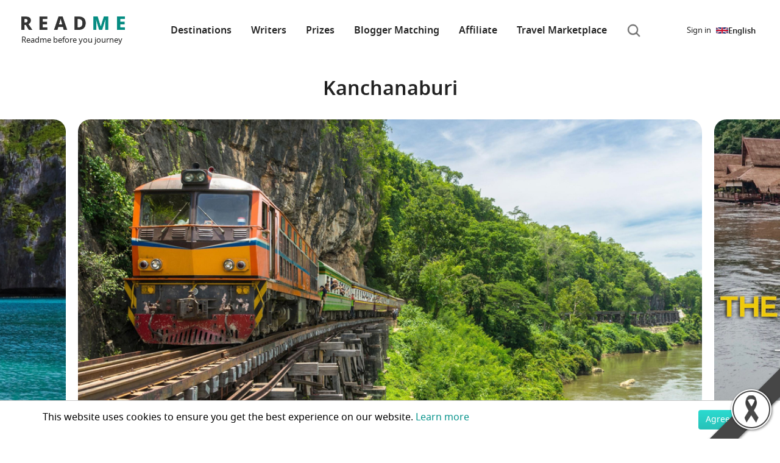

--- FILE ---
content_type: text/html; charset=utf-8
request_url: https://www.readme.me/destination/kanchanaburi
body_size: 17870
content:
<!DOCTYPE html><html lang="en" prefix="og: http://ogp.me/ns#"><head><meta charset="utf-8"><title>Readme.me Destination kanchanaburi, All travel blogs, tourist attractions, restaurants and hotels from well-known travel bloggers around the world</title><meta name="google-site-verification" content="7lBkT5wk40tP_aCfpw2cNRzOTopNPSr1zDzsTdwvsyg"><meta property="fb:app_id" content="1010411562862695"><meta property="og:site_name" content="README.ME"><meta charset="utf-8"><meta name="viewport" content="width=device-width, initial-scale=1"><meta name="theme-color" content="#ffffff"><link rel="apple-touch-icon" sizes="180x180" href="/apple-touch-icon.png"><link rel="icon" type="image/png" sizes="32x32" href="/favicon-32x32.png"><link rel="icon" type="image/png" sizes="16x16" href="/favicon-16x16.png"><link rel="manifest" href="/site.webmanifest" crossorigin="use-credentials"><link rel="mask-icon" href="/safari-pinned-tab.svg" color="#07a39b"><meta name="msapplication-TileColor" content="#2b5797"><meta name="theme-color" content="#ffffff"><link rel="preload" href="/fonts/notosansthai-semibold.woff2" as="font" type="font/woff2" crossorigin="true"><link rel="preload" href="/fonts/notosansthai-regular.woff2" as="font" type="font/woff2" crossorigin="true"><link rel="preload" href="/img/footer-bg.webp" as="image"><link rel="preconnect" href="//facebook.com"><link rel="preconnect" href="//googleads.g.doubleclick.net"><link rel="preconnect" href="//connect.facebook.net"><meta name="agd-partner-manual-verification"><meta name="twitter:title" content="Readme.me Destination kanchanaburi, All travel blogs, tourist attractions, restaurants and hotels from well-known travel bloggers around the world"><meta property="og:title" content="Readme.me Destination kanchanaburi, All travel blogs, tourist attractions, restaurants and hotels from well-known travel bloggers around the world"><meta property="og:description" content="Readme Travel blogs information about tourist attractions, restaurants, hotels, where to go and how much they cost from over 2,000 well-known travel bloggers around the world"><meta name="description" content="Readme Travel blogs information about tourist attractions, restaurants, hotels, where to go and how much they cost from over 2,000 well-known travel bloggers around the world"><meta property="keyword" content="Travel blogs, reviews, attractions, sightseeing, restaurants, hotels, travel guides, price,Thailand, Bangkok, Japan, South Korea,sea, Chiang mai, resorts, Singapore, café, Chiang rai, Vietnam"><meta property="og:image" content="https://readme.me/f/vouchers/58995e176cddbe873fdc21ce.jpg"><meta name="twitter:image:src" content="https://readme.me/f/vouchers/58995e176cddbe873fdc21ce.jpg"><meta property="og:image:width" content="600"><meta property="og:image:height" content="314"><link rel="preload" href="/fonts/slick.ttf" as="font" crossorigin="anonymous"><script defer src="/js/jquery-3.5.1.js" type="text/javascript"></script><script src='/min/bundle/main.js?ddb533' type='text/javascript'  defer ></script><script async src="https://securepubads.g.doubleclick.net/tag/js/gpt.js"></script><script>var gptAdSlots = []
window.googletag = window.googletag || {cmd: []};

googletag.cmd.push(function() {

  var mapLeader = googletag.sizeMapping().
  //- addSize([1500, 0], [[1500, 645], [1, 1]]).
  addSize([1280, 0], [[1280, 550], [1, 1]]). //desktop
  addSize([990, 0], [[990, 425], [1, 1]]). //desktop
  addSize([710, 0], [[710, 550],[1, 1]]). //tablet
  addSize([500, 0], [[500, 340],[1, 1]]).
  addSize([300, 0], [[300, 250],[1, 1]]).
  addSize([0, 0], [1, 1]). //other
  build();


  var mapLeader2 = googletag.sizeMapping().
  addSize([1280, 0], [[555, 386],[1, 1]]). //desktop
  addSize([990, 0], [[555, 386],[1, 1]]).
  addSize([710, 0], [[440,306],[1, 1]]).
  addSize([300, 0], [[300,250],[1, 1]]).
  //- addSize([300, 0], [[300, 250],[1, 1]]).
  addSize([0, 0], [1, 1]). //other
  build();

  var mapLeader3 = googletag.sizeMapping().
  addSize([300, 0], [[300, 250],[1, 1]]). //desktop
  //- addSize([555, 0], [[555, 386],[1, 1]]).
  //- addSize([440, 0], [[440, 306],[1, 1]]).
  //- addSize([300, 0], [[300, 209],[1, 1]]).
  addSize([0, 0], [1, 1]). //other
  build();

  var mapLeader4 = googletag.sizeMapping().
  addSize([728, 0], [[728, 90],[1, 1]]). //desktop
  addSize([320, 0], [[320, 100],[1, 1]]).
  //- addSize([440, 0], [[440, 306],[1, 1]]).
  //- addSize([300, 0], [[300, 209],[1, 1]]).
  addSize([0, 0], [1, 1]). //other
  build();


  gptAdSlots[0] = googletag.defineSlot('/21784764826/readme_homepage_banner_555', [300, 250], 'div-gpt-ad-1561947980383-0').defineSizeMapping(mapLeader3).addService(googletag.pubads());
  gptAdSlots[1] = googletag.defineSlot('/21784764826/readme_homepage_banner_555', [300, 250], 'div-gpt-ad-1561972595661-0').defineSizeMapping(mapLeader3).addService(googletag.pubads());
  gptAdSlots[2] = googletag.defineSlot('/21784764826/readme_homepage_banner_slider', [1280, 550], 'div-gpt-ad-1562038397982-0').defineSizeMapping(mapLeader).addService(googletag.pubads());
  gptAdSlots[3] = googletag.defineSlot('/21784764826/readme_homepage_banner_555', [[555, 386], [440, 306], [300,250]], 'div-gpt-ad-555x306').defineSizeMapping(mapLeader2).addService(googletag.pubads());
  gptAdSlots[4] = googletag.defineSlot('/21784764826/readme_blog_leader_board', [[728, 90], [320, 100]], 'div-gpt-ad-1566899931314-0').defineSizeMapping(mapLeader4).addService(googletag.pubads());
  gptAdSlots[5] = googletag.defineSlot('/21784764826/readme_homepage_banner_slider_en', [1280, 550], 'div-gpt-ad-slider-en').defineSizeMapping(mapLeader).addService(googletag.pubads());
  gptAdSlots[6] = googletag.defineSlot('/21784764826/readme_homepage_banner_555_EN', [[555, 386], [440, 306], [300,250]], 'div-gpt-ad-555x306-EN').defineSizeMapping(mapLeader2).addService(googletag.pubads());
  gptAdSlots[7] = googletag.defineSlot('/21784764826/homepage_banner_555_2020', [[555, 386], [440, 306], [300,250]], 'div-gpt-ad-promotion').defineSizeMapping(mapLeader2).addService(googletag.pubads());
  gptAdSlots[8] = googletag.defineSlot('/21784764826/homepage_banner_555_2020_EN', [[555, 386], [440, 306], [300,250]], 'div-gpt-ad-promotion-EN').defineSizeMapping(mapLeader2).addService(googletag.pubads());
  
  googletag.pubads().enableSingleRequest();

  // Disable initial load.
  //- googletag.pubads().disableInitialLoad();

  // Start ad fetching
  googletag.enableServices()
});

</script><script>(function(w,d,s,l,i){w[l]=w[l]||[];w[l].push({'gtm.start':
new Date().getTime(),event:'gtm.js'});var f=d.getElementsByTagName(s)[0],
j=d.createElement(s),dl=l!='dataLayer'?'&l='+l:'';j.async=true;j.src=
'https://www.googletagmanager.com/gtm.js?id='+i+dl;f.parentNode.insertBefore(j,f);
})(window,document,'script','dataLayer', "GTM-MCSV6XTQ");
//- End Google Tag Manager</script><script async="" src="https://www.googletagmanager.com/gtag/js?id=G-685YP7CX3X"></script><script>window.dataLayer = window.dataLayer || [];
function gtag(){dataLayer.push(arguments);}
gtag('js', new Date());
gtag('config', "G-685YP7CX3X");
</script><script type="application/ld+json">{
  "@context" : "http://schema.org",
  "@type" : "WebSite",
  "name" : "Readme.me",
  "url" : "https://readme.me"
}
</script><link rel='preload' href='/min/bundle/global-new.css?45f62c' as='style'/><link rel='stylesheet' href='/min/bundle/global-new.css?45f62c' media='print' onload="this.media='all'"/><noscript><link rel='stylesheet' href='/min/bundle/global-new.css?45f62c'></noscript>
</head><body class="home-new destination"><img src="/img/content/black_ribbon_bottom_right.png" class="black-ribbon stick-right stick-bottom"><div id="loadOverlay" style="background-color:#333; position:absolute; top:0px; left:0px; width:100%; height:100%; z-index:2000;"></div><!-- Google Tag Manager (noscript)--><noscript><iframe src="https://www.googletagmanager.com/ns.html?id=GTM-MCSV6XTQ" height="0" width="0" style="display:none;visibility:hidden"></iframe></noscript><!-- End Google Tag Manager (noscript)--><!-- BEGIN HEADER --><header class="r-header"><span class="r-toggle"><b></b></span><nav class="r-lang"><img src="/img/flags/en.webp" alt="English" width="20" height="10"><span>English</span><ul class="menu"><li><a href="https://th.readme.me/destination/kanchanaburi" class="r-lang"><img src="/img/flags/th.webp" alt="Thai" width="20" height="10"><span>Thai</span></a></li><li><a href="https://no.readme.me/destination/kanchanaburi" class="r-lang"><img src="/img/flags/no.webp" alt="Norwegian" width="20" height="10"><span>Norwegian</span></a></li><li><a href="https://se.readme.me/destination/kanchanaburi" class="r-lang"><img src="/img/flags/se.webp" alt="Swedish" width="20" height="10"><span>Swedish</span></a></li><li><a href="https://dk.readme.me/destination/kanchanaburi" class="r-lang"><img src="/img/flags/dk.webp" alt="Danish" width="20" height="10"><span>Danish</span></a></li><li><a href="https://fr.readme.me/destination/kanchanaburi" class="r-lang"><img src="/img/flags/fr.webp" alt="French" width="20" height="10"><span>French</span></a></li><li><a href="https://jp.readme.me/destination/kanchanaburi" class="r-lang"><img src="/img/flags/jp.webp" alt="Japanese" width="20" height="10"><span>Japanese</span></a></li><li><a href="https://vn.readme.me/destination/kanchanaburi" class="r-lang"><img src="/img/flags/vn.webp" alt="Vietnamese" width="20" height="10"><span>Vietnamese</span></a></li><li><a href="https://cn.readme.me/destination/kanchanaburi" class="r-lang"><img src="/img/flags/cn.webp" alt="Chinese (Simplified)" width="20" height="10"><span>Chinese (Simp.)</span></a></li><li><a href="https://hk.readme.me/destination/kanchanaburi" class="r-lang"><img src="/img/flags/hk.webp" alt="Chinese (Traditional)" width="20" height="10"><span>Chinese (Trad.)</span></a></li><li><a href="https://id.readme.me/destination/kanchanaburi" class="r-lang"><img src="/img/flags/id.webp" alt="Bahasa Indonesia" width="20" height="10"><span>Indonesian</span></a></li><li><a href="https://ph.readme.me/destination/kanchanaburi" class="r-lang"><img src="/img/flags/ph.webp" alt="Filipino" width="20" height="10"><span>Filipino</span></a></li></ul></nav><a href="/#" itemscope="" itemType="http://schema.org/Organization" class="r-logo"><img src="/img/logo.webp" width="170" height="22" alt="Logo"><meta itemProp="url" content="https://readme.me"><span itemProp="contactPoint" itemscope itemtype="http://schema.org/ContactPoint"><meta itemprop="contactType" content="customer service"><meta itemprop="telephone" content="+662-937-4499"><meta itemprop="email" content="contact@readme.me"></span><small>Readme before you journey</small></a><nav class="r-nav"><ul><li> <a href="/destination">Destinations</a></li><li><a href="/authors">Writers</a></li><li><a href="/vouchers">Prizes</a></li><li><a href="/matching">Blogger Matching</a></li><li><a href="/affiliate">Affiliate</a></li><li><a href="/marketplace">Travel Marketplace</a></li><li class="search"><i alt="Search" class="i-search"></i></li></ul></nav><ul class="nav navbar-nav inline-navbar"><li><a data-toggle="modal" data-target="#signinModal" lang="en" rel="noindex nofollow" href="#signinModal" class="signin-signup"><span>Sign in</span></a></li></ul></header><div class="r-search"><form role="search" method="get" action="/search"><div class="r-input"><i class="i-search"></i><input type="search" name="q" aria-label="Search"><input type="hidden" name="cx" value="009718583132119336161:ut0835xo1hm"></div></form></div><!-- END HEADER --><main>   <div class="r-container"><div class="_space"></div><h2 class="r-title -large -center">kanchanaburi</h2><h3 class="r-sub -center"></h3></div><div class="splide r-slide-main"><div class="splide__track"><ul class="splide__list"><li class="splide__slide"><a href="/p/75403" class="img-anchor"><img data-splide-lazy="https://asset.readme.me/files/75403/cover.jpg?v=30670e47" alt=""/></a><a href="/p/75403"><span class="title"><img src="/f/users/5530aecd5e6335c12ff52963/profile.jpg?t=1561111967?access_token=1010411562862695|4f4af02d1dd7982cdfebaa5ffbbef75e" alt="avatar" loading="lazy" width="50" height="50" class="avatar"/><h2>Thailand’s Top 15 Destinations for a Winter Escape</h2><h3>Readme Team</h3></span><div class="btn-main">Read More →</div></a></li><li class="splide__slide"><a href="/p/38110" class="img-anchor"><img data-splide-lazy="https://asset.readme.me/files/38110/cover.jpg?v=30670e47" alt=""/></a><a href="/p/38110"><span class="title"><img src="https://graph.facebook.com/10155132535032715/picture?access_token=1010411562862695|4f4af02d1dd7982cdfebaa5ffbbef75e" alt="avatar" loading="lazy" width="50" height="50" class="avatar"/><h2>11 Scenic Spots in Kanchanaburi</h2><h3>Shayan Adventures</h3></span><div class="btn-main">Read More →</div></a></li><li class="splide__slide"><a href="/p/32800" class="img-anchor"><img data-splide-lazy="https://asset.readme.me/files/32800/cover.jpg?v=30670e47" alt=""/></a><a href="/p/32800"><span class="title"><img src="/f/users/5c5f4604b246b23d481fa66e/profile.jpg?t=1549880366?access_token=1010411562862695|4f4af02d1dd7982cdfebaa5ffbbef75e" alt="avatar" loading="lazy" width="50" height="50" class="avatar"/><h2>let's go chillax on the luxurious raft with spectacular view @ The FloatHouse River Kwai</h2><h3>Go Way Finder</h3></span><div class="btn-main">Read More →</div></a></li><li class="splide__slide"><a href="/p/30459" class="img-anchor"><img data-splide-lazy="https://asset.readme.me/files/30459/cover.jpg?v=30670e47" alt=""/></a><a href="/p/30459"><span class="title"><img src="/f/users/5530aecd5e6335c12ff52963/profile.jpg?t=1561111967?access_token=1010411562862695|4f4af02d1dd7982cdfebaa5ffbbef75e" alt="avatar" loading="lazy" width="50" height="50" class="avatar"/><h2>Heaven Bay Resort,  Chilling on a Raft at Srinakarin Dam, Kanchanaburi</h2><h3>Readme Team</h3></span><div class="btn-main">Read More →</div></a></li></ul></div></div><div class="r-container"><h2 class="r-title -large _accent"><img src="/assets/img/i-travel.svg" width="40" height="40"> Where To Travel</h2><h2 class="r-title"><a href="#"><b>Recommended</b><i class="i-more"></i></a></h2><div class="r-grid"><div class="r-card"><div class="pic"><a href="/p/58041"><img src="https://asset.readme.me/files/58041/thumb.cover.jpg?v=30670e47" alt="Cover Kanchanaburi: A Chic Destination for Nature Lovers...." loading="lazy"/></a></div><div class="info"><div class="meta"><i class="i-view"></i>228<i class="i-share"></i>0<i class="i-love"></i>0</div><img src="/f/users/57fcb25bc4857c5064566f38/profile.jpg?t=1540825105?access_token=1010411562862695|4f4af02d1dd7982cdfebaa5ffbbef75e" alt="avartar" loading="lazy" class="avatar"/><div class="title"><h3><a href="/u/57fcb25bc4857c5064566f38">Pigletter</a></h3><h2><a href="/p/58041">Kanchanaburi: A Chic Destination for Nature Lovers.</a></h2></div></div></div><div class="r-card"><div class="pic"><a href="/p/57810"><img src="https://asset.readme.me/files/57810/thumb.cover.jpg?v=30670e47" alt="Cover When will you go to Kanchanaburi (Kwai Bridge - Death Railway - Hell..." loading="lazy"/></a></div><div class="info"><div class="meta"><i class="i-view"></i>205<i class="i-share"></i>0<i class="i-love"></i>0</div><img src="/f/users/574fda00e00fdede2e546fb0/profile.jpg?t=1525631969?access_token=1010411562862695|4f4af02d1dd7982cdfebaa5ffbbef75e" alt="avartar" loading="lazy" class="avatar"/><div class="title"><h3><a href="/u/574fda00e00fdede2e546fb0">เต็กเตร่ With JG</a></h3><h2><a href="/p/57810">When will you go to Kanchanaburi (Kwai Bridge - Death Railway - Hellfire Pass - Pilok Mine - Erawan National Park - Sangkhla Buri)?</a></h2></div></div></div><div class="r-card"><div class="pic"><a href="/p/57212"><img src="https://asset.readme.me/files/57212/thumb.cover.jpg?v=30670e47" alt="Cover Military Zone Worth Visiting &quot;Surasee Camp&quot; Kanchanaburi :: Vietnam ..." loading="lazy"/></a></div><div class="info"><div class="meta"><i class="i-view"></i>231<i class="i-share"></i>0<i class="i-love"></i>0</div><img src="https://graph.facebook.com/1249916108360298/picture?access_token=1010411562862695|4f4af02d1dd7982cdfebaa5ffbbef75e" alt="avartar" loading="lazy" class="avatar"/><div class="title"><h3><a href="/u/57d675a69a3b1d0679907553">สายลม ที่ผ่านมา</a></h3><h2><a href="/p/57212">Military Zone Worth Visiting &quot;Surasee Camp&quot; Kanchanaburi :: Vietnam Veterans Museum</a></h2></div></div></div></div><a href="/destination/kanchanaburi" class="r-sec-more -h2">View more <i class="i-more"></i></a><div class="_space"></div></div><div class="r-sec sec-sponsor"><div class="r-container"><a href="https://www.thaiairways.com/flights/th-th/%E0%B9%80%E0%B8%97%E0%B8%B5%E0%B9%88%E0%B8%A2%E0%B8%A7%E0%B8%9A%E0%B8%B4%E0%B8%99-%E0%B8%88%E0%B8%B2%E0%B8%81-%E0%B8%81%E0%B8%A3%E0%B8%B8%E0%B8%87%E0%B9%80%E0%B8%97%E0%B8%9E-%E0%B9%84%E0%B8%9B%E0%B8%A2%E0%B8%B1%E0%B8%87-%E0%B8%AD%E0%B8%AD%E0%B8%AA%E0%B9%82%E0%B8%A5" target="_blank" onclick="gtag('event', 'click', {'event_category': 'banner', 'event_label': 'tg banner footer', 'non_interaction': true})" class="_desktop"><img src="https://storage.googleapis.com/readme-media/img/banner/tg/campaign.png" width="750" onLoad="gtag('event', 'impression', {'event_category': 'banner', 'event_label': 'tg banner footer', 'non_interaction': true})"></a><a href="https://www.thaiairways.com/flights/th-th/%E0%B9%80%E0%B8%97%E0%B8%B5%E0%B9%88%E0%B8%A2%E0%B8%A7%E0%B8%9A%E0%B8%B4%E0%B8%99-%E0%B8%88%E0%B8%B2%E0%B8%81-%E0%B8%81%E0%B8%A3%E0%B8%B8%E0%B8%87%E0%B9%80%E0%B8%97%E0%B8%9E-%E0%B9%84%E0%B8%9B%E0%B8%A2%E0%B8%B1%E0%B8%87-%E0%B8%AD%E0%B8%AD%E0%B8%AA%E0%B9%82%E0%B8%A5" target="_blank" onclick="gtag('event', 'click', {'event_category': 'banner', 'event_label': 'tg banner footer', 'non_interaction': true})" class="_mobile"><img src="https://storage.googleapis.com/readme-media/img/banner/tg/incontent.png" width="300" onLoad="gtag('event', 'impression', {'event_category': 'banner', 'event_label': 'tg banner footer', 'non_interaction': true})"></a></div><div class="_space"></div></div><div class="r-sec"><div class="r-container"></div></div><div class="r-container"></div><div class="r-sec -light"><div class="r-container"><div class="r-grid -m2 -d4"><div class="col"><h3>North: </h3><ul class="no-bullet"><li><a href="/destination/chiang mai">chiang mai</a></li><li><a href="/destination/chiang rai">chiang rai</a></li><li><a href="/destination/kamphaeng phet">kamphaeng phet</a></li><li><a href="/destination/lampang">lampang</a></li><li><a href="/destination/mae hong son">mae hong son</a></li><li><a href="/destination/nan">nan</a></li><li><a href="/destination/phayao">phayao</a></li></ul></div><div class="col"><h3>Central: </h3><ul class="no-bullet"><li><a href="/destination/ayutthaya">ayutthaya</a></li><li><a href="/destination/bangkok">bangkok</a></li><li><a href="/destination/kanchanaburi">kanchanaburi</a></li><li><a href="/destination/lopburi">lopburi</a></li><li><a href="/destination/nakhon nayok">nakhon nayok</a></li><li><a href="/destination/nakhon pathom">nakhon pathom</a></li><li><a href="/destination/nonthaburi">nonthaburi</a></li></ul></div><div class="col"><h3>North East: </h3><ul class="no-bullet"><li><a href="/destination/bueng kan">bueng kan</a></li><li><a href="/destination/buriram">buriram</a></li><li><a href="/destination/chaiyaphum">chaiyaphum</a></li><li><a href="/destination/khon kaen">khon kaen</a></li><li><a href="/destination/loei">loei</a></li><li><a href="/destination/nakhon phanom">nakhon phanom</a></li><li><a href="/destination/nakhon ratchasima">nakhon ratchasima</a></li></ul></div><div class="col"><h3>South: </h3><ul class="no-bullet"><li><a href="/destination/chumphon">chumphon</a></li><li><a href="/destination/krabi">krabi</a></li><li><a href="/destination/nakhon si thammarat">nakhon si thammarat</a></li><li><a href="/destination/pattani">pattani</a></li><li><a href="/destination/phang nga">phang nga</a></li><li><a href="/destination/phatthalung">phatthalung</a></li><li><a href="/destination/phuket">phuket</a></li></ul></div></div><a class="r-expand-toggle">View more <i class="i-down"></i></a><div class="r-expand-content"><div class="r-grid -m2 -d4"><div class="col"><h3>North: </h3><ul class="no-bullet"><li><a href="/destination/phitsanulok">phitsanulok</a></li><li><a href="/destination/phrae">phrae</a></li><li><a href="/destination/sukhothai">sukhothai</a></li><li><a href="/destination/tak">tak</a></li></ul></div><div class="col"><h3>Central: </h3><ul class="no-bullet"><li><a href="/destination/prachuap khiri khan">prachuap khiri khan</a></li><li><a href="/destination/ratchaburi">ratchaburi</a></li><li><a href="/destination/samut prakan">samut prakan</a></li><li><a href="/destination/samut songkhram">samut songkhram</a></li><li><a href="/destination/saraburi">saraburi</a></li><li><a href="/destination/suphan buri">suphan buri</a></li><li><a href="/destination/chachoengsao">chachoengsao</a></li><li><a href="/destination/chanthaburi">chanthaburi</a></li><li><a href="/destination/chonburi">chonburi</a></li><li><a href="/destination/prachinburi">prachinburi</a></li><li><a href="/destination/rayong">rayong</a></li><li><a href="/destination/sa kaeo">sa kaeo</a></li><li><a href="/destination/trat">trat</a></li></ul></div><div class="col"><h3>North East: </h3><ul class="no-bullet"><li><a href="/destination/sakon nakhon">sakon nakhon</a></li><li><a href="/destination/surin">surin</a></li><li><a href="/destination/ubon ratchathani">ubon ratchathani</a></li><li><a href="/destination/udon thani">udon thani</a></li></ul></div><div class="col"><h3>South: </h3><ul class="no-bullet"><li><a href="/destination/satun">satun</a></li><li><a href="/destination/surat thani">surat thani</a></li><li><a href="/destination/trang">trang</a></li><li><a href="/destination/yala">yala</a></li></ul></div><div class="col"><h3>Where To Travel</h3><ul class="no-bullet"><li><a href="/destination/chanthaburi"> chanthaburi</a></li><li><a href="/destination/chiang rai"> chiang rai</a></li><li><a href="/destination/chumphon"> chumphon</a></li><li><a href="/destination/phang nga"> phang nga</a></li><li><a href="/destination/loei"> loei</a></li><li><a href="/destination/nan"> nan</a></li><li><a href="/destination/trat"> trat</a></li><li><a href="/destination/ratchaburi"> ratchaburi</a></li><li><a href="/destination/rayong"> rayong</a></li><li><a href="/destination/chiangmai"> chiangmai</a></li><li><a href="/destination/osaka"> osaka</a></li><li><a href="/destination/ranong"> ranong</a></li><li><a href="/destination/ayutthaya"> ayutthaya</a></li><li><a href="/destination/mae hong son"> mae hong son</a></li><li><a href="/destination/khao yai"> khao yai</a></li><li><a href="/destination/surat thani"> surat thani</a></li><li><a href="/destination/ho chi minh"> ho chi minh</a></li><li><a href="/destination/koh chang"> koh chang</a></li><li><a href="/destination/prachuap khiri khan"> prachuap khiri khan</a></li><li><a href="/destination/taipei"> taipei</a></li></ul></div><div class="col"><h3>Where To Eat</h3><ul class="no-bullet"><li><a href="/tags/ประเภท:hotel restaurant"> hotel restaurant</a></li><li><a href="/tags/ประเภท:ร้านอาหาร ร้านกาแฟ cafe"> ร้านอาหาร ร้านกาแฟ cafe</a></li><li><a href="/tags/ประเภท:coffee shop"> coffee shop</a></li><li><a href="/tags/กิจกรรม:food&amp;drink"> food&amp;drink</a></li><li><a href="/tags/ประเภท:streetfood"> streetfood</a></li><li><a href="/tags/กิจกรรม:street food"> street food</a></li><li><a href="/tags/type:sea food"> sea food</a></li><li><a href="/tags/type:food"> food</a></li><li><a href="/tags/กิจกรรม:cafe hopping"> cafe hopping</a></li><li><a href="/tags/type:italian food"> italian food</a></li><li><a href="/tags/type:japanese food"> japanese food</a></li><li><a href="/tags/กิจกรรม:coffee"> coffee</a></li><li><a href="/tags/ประเภท:cafe"> cafe</a></li><li><a href="/tags/ประเภท:seafood"> seafood</a></li><li><a href="/tags/กิจกรรม:food &amp; drink"> food &amp; drink</a></li><li><a href="/tags/กิจกรรม:italian food"> italian food</a></li><li><a href="/tags/ประเภท:street art"> street art</a></li><li><a href="/tags/สถานที่:aramis restaurant khao yai"> aramis restaurant khao yai</a></li><li><a href="/tags/สถานที่:bugis street"> bugis street</a></li><li><a href="/tags/activity:food"> food</a></li></ul></div><div class="col"><h3>Where To Stay</h3><ul class="no-bullet"><li><a href="/tags/ประเภท:hotel restaurant"> hotel restaurant</a></li><li><a href="/tags/สถานที่:compass skyview hotel"> compass skyview hotel</a></li><li><a href="/tags/สถานที่:m pattaya hotel"> m pattaya hotel</a></li><li><a href="/tags/ประเภท:hostel"> hostel</a></li><li><a href="/tags/ประเภท:hotel service"> hotel service</a></li><li><a href="/tags/สถานที่:rembrandthotel"> rembrandthotel</a></li><li><a href="/tags/สถานที่:splendid hotel @ khaoyai"> splendid hotel @ khaoyai</a></li><li><a href="/tags/สถานที่:avani riverside bangkok hotel"> avani riverside bangkok hotel</a></li><li><a href="/tags/สถานที่:river kwai jungle rafts floating hotel"> river kwai jungle rafts floating hotel</a></li><li><a href="/tags/สถานที่:the galla hotel"> the galla hotel</a></li><li><a href="/tags/สถานที่:the yard hostel"> the yard hostel</a></li><li><a href="/tags/สถานที่:veethara boutique hotel"> veethara boutique hotel</a></li><li><a href="/tags/location:anatara sathorn bangkok hotel"> anatara sathorn bangkok hotel</a></li><li><a href="/tags/location:hotel"> hotel</a></li><li><a href="/tags/จุดหมาย:greanyduoxhoteldiary"> greanyduoxhoteldiary</a></li><li><a href="/tags/ประเภท:a luxury collection hotel"> a luxury collection hotel</a></li><li><a href="/tags/สถานที่:p plus hotel"> p plus hotel</a></li><li><a href="/tags/สถานที่:the emerald hotel"> the emerald hotel</a></li><li><a href="/tags/สถานที่:the twin towers hotel"> the twin towers hotel</a></li><li><a href="/tags/สถานที่:w hotel"> w hotel</a></li></ul></div><div class="col"><h3>Travel Abroad</h3><ul class="no-bullet"><li><a href="/country/japan"> japan</a></li><li><a href="/country/vietnam"> vietnam</a></li><li><a href="/country/laos"> laos</a></li><li><a href="/country/indonesia"> indonesia</a></li><li><a href="/country/malaysia"> malaysia</a></li><li><a href="/country/myanmar"> myanmar</a></li><li><a href="/country/singapore"> singapore</a></li><li><a href="/country/taiwan"> taiwan</a></li><li><a href="/country/india"> india</a></li><li><a href="/country/china"> china</a></li><li><a href="/country/italy"> italy</a></li><li><a href="/country/cambodia"> cambodia</a></li><li><a href="/country/austria"> austria</a></li><li><a href="/country/america"> america</a></li><li><a href="/country/korea"> korea</a></li><li><a href="/country/finland"> finland</a></li><li><a href="/country/hungary"> hungary</a></li><li><a href="/country/australia"> australia</a></li><li><a href="/country/canada"> canada</a></li><li><a href="/country/macau"> macau</a></li></ul></div></div></div></div></div></main><div class="modal-container">
<div id="Share2EarnPolicy" tabindex="-1" role="dialog" aria-labelledby="AffPolicyLabel" aria-hidden="true" class="modal fade"><div role="document" class="modal-dialog modal-sm"><div class="modal-content"><div class="modal-header"><div class="h3 modal-title"> Privacy Policy:</div></div><div class="modal-footer agree-footer"><div class="checkbox form-group text-left agree-blogger-group"><label><input type="checkbox" value="" class="accept-share2earn-check"><p>You agree and acknowledge that when you use our website, the personal information about you may be obtained, or when you participate in our marketing campaigns, events or in any channels of our social media. We also collect information about you from our parent, affiliate or subsidiary companies, business partners and other third parties.</p><p>Read more about our <a href="/policy" target="_blank" style="color: #07938b !important;">Privacy Policy </a>and what information we collect.</p><div class="help-block agree-blogger-help"></div></label></div><p class="text-center"><a href="#" class="btn accept accept-share2earn">ยอมรับ</a></p></div></div></div></div><div id="termSupplierModal" tabindex="-1" role="dialog" aria-labelledby="myModalLabel" aria-hidden="true" class="modal fade"><div role="document" class="modal-dialog"><div class="modal-content"><div class="modal-header"><button type="button" data-dismiss="modal" aria-label="Close" class="close"><span aria-hidden="true">&times;</span></button><div class="h3 modal-title">Terms and conditions</div></div><div class="modal-body"><p><ul><li> <b>Readme.me is a travel blog platform <u>not </u></b>an agency or blogger advertising agency.</li><li>We are only a platform that helps brands, small businesses and start-ups who look for support with bloggers required and become a great blogging community.</li><li>We publish your blogger required post via our newsletter and within our blogging community and across our Readme Blogger Matching.</li><li>In case if there are any extra charges requested by the preferred bloggers, Readme.me is not in any connection with those costs. It’s between you and the bloggers to negotiate for a solution together.</li><li>Please note that bloggers and product owners are on their own free will to accept or deny the offers from each party.</li></ul></p><p>Read more about Readme Blogger Terms and Conditions <a href="/matching/policy/all" target="_blank">Click</a></p><div class="checkbox form-group agree-supplier-group"><label><input type="checkbox" value="" class="agree-supplier">I have read and agreed to the Terms and Conditions of www.readme.me<a href="/terms" target="_blank">Readme.me</a><div class="help-block agree-supplier-help"></div></label></div></div><div class="modal-footer"><button type="button" class="agree-supplier-btn btn btn-default">Agree</button><button type="button" data-dismiss="modal" class="btn btn-default">Cancel</button></div></div></div></div><div id="termSellerModal" tabindex="-1" role="dialog" aria-labelledby="myModalLabel" aria-hidden="true" class="modal fade"><div role="document" class="modal-dialog"><div class="modal-content"><div class="modal-header"><button type="button" data-dismiss="modal" aria-label="Close" class="close"><span aria-hidden="true">&times;</span></button><div class="h3 modal-title">นโยบายการลงขายสินค้าและเปิดร้านค้ากับ Readme Marketplace</div></div><div class="modal-body"><p> <div class="h4"> <b>เปิดร้านค้ากับ Readme Marketplace </b></div><span>ผู้ที่สามารถเปิดร้านค้ากับ Readme Marketplace จะต้องเป็นสมาชิกของแพลตฟอร์มที่ยืนยันตัวตนแล้วเท่านั้น โดยทำการสมัครได้ที่หน้าแพลตฟอร์ม และกรอกรายละเอียดให้ครบถ้วน และรอการอนุมัติจากทีมงานภายใน 48 ชั่วโมง</span><br><br></p><p> <div class="h4"> <b>เงื่อนไขการกำหนดราคาขายบน Readme  Marketplace</b></div><span>สินค้าหรือบริการที่จะสามารถลงขายบน Readme Marketplace ได้จะเป็นเป็นในรูปแบบของบัตรกำนัล gift voucher,  e-voucher, บัตรส่วนลด, คูปองร้านอาหาร   หรือสินค้าที่จับต้องได้  โดยราคาสินค้าที่มาลงขายจะต้องเป็นราคาที่ดีที่สุดในตลาด หรือเป็นรูปแบบของดีลที่ดีที่สุด เป็นต้น (ต่ำกว่าราคา OTAs และหน้าเว็บไซต์ของโรงแรม หรือแบรนด์นั้นๆ )</span><br><br><span> <b><u>ทาง Readme ขอสงวนสิทธิ์ในการปฏิเสธการขาย </u></b>ในกรณีที่มีการขายแพงกว่าปกติ และไม่ใช่ในรูปแบบตามที่เรากำหนด ยกตัวอย่าง เช่น โปรโมชั่นลด 10 % เมื่อจองผ่านหน้าเว็บไซต์โรงแรม www.abcxxx.com  หรือ การฝากร้านเพื่อเชิญชวนให้ไปจองบนแพลตฟอร์มอื่นๆ เป็นต้น</span><br><br></p><p> <div class="h4"> <b>การติดต่อกับผู้ซื้อสินค้า/การจัดส่งสินค้าและบริการ</b></div><span>เนื่องจากตอนนี้อยู่ในช่วงการทดลองใช้ Readme Marketplace ผู้ซื้อจะทำการติดต่อซื้อขายโดยตรงกับช่องทางที่คุณได้ลงทะเบียนไว้เป็นหลัก ซึ่งคุณจะต้องระบุเงื่อนไขและรายละเอียดของสินค้าให้ครบถ้วน รวมทั้งรายละเอียดในการจัดส่งสินค้า เช่น จัดส่งพัสดุโดยระบบขนส่ง, นัดรับ หรือทางอีเมล์ในกรณีที่เป็นประเภท e-voucher เป็นต้น</span><br><br><span>โดยผู้ซื้อจะทำการติดต่อกับผู้ขายผ่านปุ่มที่ระบบตั้งค่าไว้ โดยผูกกับช่องทางที่ทางผู้ขายหรือร้านค้าได้ลงทะเบียนไว้  เพื่อทำการสอบถามเกี่ยวกับสินค้านั้นๆ และทำการปิดการขายโดยตรงกับผู้ขาย หากมีการโอนเงินซื้อสินค้า ผู้ซื้อจะต้องทำการจ่ายให้กับผู้ขายหรือร้านค้าโดยตรงเท่านั้น ไม่ได้ผ่านการชำระเงินของ Readme Marketplace แต่อย่างใด ซึ่งทางผู้ขายหรือร้านค้าจะต้องทำการจัดส่งสินค้า หรือบัตรกำนัลนั้นๆ ไปตามที่อยู่ที่ผู้ซื้อได้ระบุให้</span><u> <b>จัดส่งภายในระยะเวลาไม่เกิน 3 วันทำการหลังจากได้รับการชำระเงินแล้ว</b></u><br><br><span>หากกรณีที่ล่าช้าเกิน 3 วันทำการ และมีการร้องเรียนจากทางผู้ซื้อ ทาง Readme จะทำการระงับบัญชีของคุณเป็นระยะเวลา 7 วันทำการ เพื่อดำเนินการตรวจสอบ และหากพบพฤติกรรมที่ผิดกฏนโยบาย หรือ เข้าข่ายหลอกลวง ทาง Readme จะทำการปิดบัญชีของคุณทันที และหากพบว่ามีการดำเนินการฟ้องร้องทางกฏหมายจากทางผู้ซื้อ ทางทีมงาน Readme พร้อมให้ความร่วมมือในการส่งมอบหลักฐานให้กับทางเจ้าหน้าที่ที่เกี่ยวข้องเพื่อดำเนินการตามขั้นของกฏหมาย</span><br><br><div class="h5"> <b>*หมายเหตุ: </b><br><br>ในระหว่างที่ร้านค้าถูกระงับชั่วคราว 7 วัน ร้านค้าจะไม่สามารถทำการซื้อ/ขายสินค้าต่อได้ 
แต่คำสั่งซื้อที่คงค้างอยู่ในระบบ คุณสามารถดำเนินการจัดส่งสินค้าได้</div><br></p><p><div class="h4"> <b>การระบุจำนวนสินค้า และการแจ้งสินค้าหมด</b></div><span>เมื่อคุณได้ทำการลงขายสินค้า คุณต้องระบุจำนวนและเงื่อนไขการใช้งานให้ละเอียดครบถ้วน พร้อมเงื่อนไขในการจัดส่งให้ชัดเจน และหากทำการขายสินค้านั้นหมดสต็อกแล้ว จะต้องทำการกดในระบบว่า <b>“สินค้าหมดแล้ว” </b>ทันที เพื่อป้องการความสับสนสำหรับผู้ซื้อ</span><br><br></p><p><div class="h4"> <b>สำหรับสินค้าที่จัดส่งแล้ว</b></div><span>เมื่อผู้ขายได้ทำการจัดส่งสินค้าแล้ว จะต้องทำการแจ้งรหัสติดตามการจัดส่งสินค้า (Tracking code) ให้กับผู้ซื้อภายใน 3 วันทำการนับตั้งแต่วันที่ผู้ซื้อยืนยันการชำระเงินแล้ว มิเช่นนั้นจะถือว่าละเลยและทำผิดกฏนโยบายการใช้งานแพลตฟอร์มทั้งที และบัญชีของคุณจะถูกระงับชั่วคราว 7 วัน โดยทางทีมงานจะทำการตรวจสอบในลำดับต่อไป </span><br><br></p><p><div class="h4"> <b>การระบุข้อความโฆษณา</b></div><span>ห้ามมิให้ลงประกาศขาย หรือ เชิญชวนให้ไปซื้อขายบนแพลตฟอร์มอื่นๆ การระบุข้อความโฆษณา เชิญชวนให้ลูกค้าทำการโอนเงินค่าสินค้าให้โดยตรงไม่ผ่านระบบ Readme ซึ่งไม่ควรระบุข้อความโฆษณาที่เกี่ยวกับข้อมูลบริษัทอื่นๆ เป็นต้น </span><br><br></p><p><div class="h4"> <b>นโยบายสินค้าต้องห้ามและสิ่งของที่ถูกจำกัด</b></div><span>เราอนุญาตให้ลงประกาศขายได้ในเฉพาะที่เป็นสินค้าที่เกี่ยวกับการท่องเที่ยว การเดินทาง ร้านอาหาร และสินค้าที่เกี่ยวข้องหรือใกล้เคียง เช่น บัตรกำนัลที่พัก ร้านอาหาร แพ็คเก็จท่องเที่ยวต่างๆ บัตรส่วนลดพิเศษ สินค้าประเภทกล้องถ่ายรูป ชิ้นส่วนประกอบกล้องถ่ายรูป แก็ตเจ็ตอุปกรณ์ และอื่นๆ เป็นต้น </span><br><br><span>เราไม่อนุญาตให้ขายสินค้าลอกเลียนแบบ หรือ สินค้าที่ละเมิดทรัพย์สินทางปัญญาไม่ว่าในกรณีใดๆ ก็ตาม  หรือสินค้าใดๆ ที่ไม่เกี่ยวข้อง ทางทีมงานมีสิทธิ์ปฏิเสธการลงขายได้ทุกเมื่อ โดยไม่ต้องแจ้งให้ทราบล่วงหน้า  </span><br><br><span> <b>หากสินค้าของคุณผิดกฏและถูกระงับอย่างน้อย 7 วันทำการ หรือถูกลบ คุณจะได้รับข้อความแจ้งเตือนว่า...สินค้าของท่านถูกระงับ(ถูกลบแล้ว) เนื่องจาก ผิดกฏนโยบายการลงขายสินค้า เป็นต้น</b></span><br><br></p><p><div class="h4"> <b>กฎเกณฑ์การโฆษณาสินค้า</b></div><span>ห้ามใช้ข้อความ คำโฆษณาเชิญชวนเกินจริงเพื่อให้ผู้อื่นหลงเชื่อ และต้องระบุเงื่อนไขและรายละเอียดของสินค้าให้ครบถ้วน พร้อมระบุราคาขายให้ชัดเจนทุกครั้ง</span><br><br></p><p> <div class="h4"> <b>การลงขายสินค้าที่ต้องมีเครื่องหมาย มอก.</b></div><span>ในกรณีที่มีการลงขายสินค้าประเภทอุปกรณ์กล้องถ่ายรูป และชิ้นส่วนแก็ตเจ็ต หรืออุปกรณ์อิเล็กทรอนิกส์ต่างๆ จะต้องระบุว่าอุปกรณ์ชิ้นนั้นได้รับเครื่องหมายมาตรฐานใด ที่แสดงว่าสินค้าได้รับมาตรฐานหรือผ่านการรับรองมาตรฐานแล้ว เช่น เครื่องหมาย มอก. หรือเครื่องหมายตามมาตรฐานที่ตามกฏหมายระบุไว้ เช็ครายละเอียดได้ที่<a href="https://www.tisi.go.th/website/standardlist/comp_thai" target="_blank">https://www.tisi.go.th/website/standardlist/comp_thai  </a></span><br><br></p><p> <div class="h4"> <b>การพิจารณาระงับบัญชีร้านค้า มีเกณฑ์การระงับร้านค้ามีดังนี้</b></div><ol> <li>ตรวจสอบและพบว่ามีการลงขายสินค้าต้องห้าม/สินค้าเข้าข่ายผิดกฎการขายภายในร้านค้า หรือพบพฤติกรรมที่ไม่เหมาะสมในการลงขายสินค้า สแปม หรือ เข้าข่ายหลอกลวงเป็นต้น</li><li>มีการแจ้งรีพอร์ตสแปม หรือ ร้องเรียนมาจากทางผู้ซื้อและตรวจสอบพบว่าเข้าข่ายผิดจริง </li></ol><br><span> <u>ทาง Readme  ขอสงวนสิทธิ์ในการระงับร้านค้าของท่านทันทีที่ตรวจพบการกระทำผิด โดยไม่ต้องแจ้งให้ทราบล่วงหน้า  และหากร้านค้ายังคงกระทำผิดอยู่จะถูกระงับร้านค้าและจะได้รับข้อความแจ้งเตือนทางอีเมล์ พร้อมทั้งลบบัญชีของคุณทันที การตัดสินของทาง Readme ถือเป็นที่สิ้นสุด</u></span><br><br><div class="h5"> <b>*หมายเหตุ: </b><br><br>ในระหว่างที่ร้านค้าถูกระงับชั่วคราว 7 วัน ร้านค้าจะไม่สามารถทำการซื้อ/ขายสินค้าต่อได้ แต่คำสั่งซื้อที่คงค้างอยู่ในระบบ คุณสามารถดำเนินการจัดส่งสินค้าได้</div><br></p><p> <div class="h4"> <b>ค่าธรรมเนียมในการเปิดร้านค้าทางการ (Verified Shop) กับ Readme Marketplace</b></div><span> <b>ไม่มีค่าใช้จ่าย </b>จนกว่าจะแจ้งประกาศอย่างเป็นทางการ (อยู่ในช่วงทดลองใช้งาน) </span><br><br></p><p> <div class="h4"> <b>ข้อควรระวังเพื่อป้องกันการโกงจากมิจชาชีพ </b></div><span>ไม่แนะนำให้ส่งสินค้าให้กับผู้ซื้อจนกว่าจะได้รับการคอนเฟิร์มการซื้อขายที่ชัดเจน หรือได้รับใบสลิปโอนเงินจากผู้ซื้อ ผู้ขายต้องทำการตรวจสอบให้แน่ใจว่ามียอดเงินเข้าบัญชีจริงก่อนส่งสินค้าเสมอ ทาง Readme ไม่มีส่วนรับผิดชอบต่อความเสียหายที่จะเกิดขึ้นได้</span><br><br></p><p> <div class="h4"> <b>ต้องการปิดบัญชีร้านค้าทำยังไง</b></div><span>คุณสามารถแจ้งความประสงค์ต้องการปิดร้านค้ามาทางอีเมล์ <a href="/cdn-cgi/l/email-protection#33505c5d4752504773415652575e561d5e56" target="_blank"><span class="__cf_email__" data-cfemail="a0c3cfced4c1c3d4e0d2c5c1c4cdc58ecdc5">[email&#160;protected]</span> </a></span><br><br></p><p> <div class="h4"> </div><b>ต้องการความช่วยเหลือในการเปิดร้านค้าต้องทำอย่างไร</b></p><span>สามารถติดต่อทีมงานได้ที่ <a href="https://m.me/th.readme.me" target="_blank">m.me/th.readme.me  </a>หรืออีเมล์ <a href="/cdn-cgi/l/email-protection#ceada1a0baafadba8ebcabafaaa3abe0a3ab" target="_blank"><span class="__cf_email__" data-cfemail="71121e1f0510120531031410151c145f1c14">[email&#160;protected]</span> </a>โทร. 02-937-4499#500, 082-439-1599 
ในเวลาทำการ จันทร์- ศุกร์ 09.00-18.00 (ปิดทำการทุกเสาร์ อาทิตย์ และวันหยุดนักขัติฤกษ์)<br><br></span><p>สามารถอ่านข้อตกลงและเงื่อนไขเพิ่มเติมได้ที่ <a href="/marketplace/policy" target="_blank">Click</a><br><br></p></div><div class="modal-footer"><div class="checkbox form-group agree-seller-group text-left"><label><input type="checkbox" value="" class="agree-seller">คุณตกลงและยอมรับข้อตกลงและเงื่อนไข กฏกติกาต่างๆ ของเว็บไซต์ <a href="/terms" target="_blank">Readme.me</a><div class="help-block agree-seller-help"></div></label></div><button type="button" class="agree-seller-btn btn btn-default">Agree</button><button type="button" data-dismiss="modal" class="btn btn-default">Cancel</button></div></div></div></div><div id="sentModal" tabindex="-1" role="dialog" aria-labelledby="myModalLabel" aria-hidden="true" class="modal fade"><div role="document" class="modal-dialog modal-md"><div class="modal-content"><div class="modal-header"><button type="button" data-dismiss="modal" aria-label="Close" class="close"><span aria-hidden="true">&times;</span></button><div class="h3 modal-title">Thank you</div></div><div class="modal-body"><div class="col-sm-12"><div class="h4-1">Thank you, we have received your information.  Please wait for verification and confirmation within 48 hrs. during office hours: Mon.- Fri. from 9 AM - 6 PM (GMT+7)(excluding public holidays). </div></div></div><div class="modal-footer"><button type="button" data-dismiss="modal" class="register-complete btn btn-default">ปิด</button></div></div></div></div><div id="registerComplete" tabindex="-1" role="dialog" aria-labelledby="myModalLabel" aria-hidden="true" class="modal fade"><div role="document" class="modal-dialog modal-md"><div class="modal-content"><div class="modal-header"><button type="button" data-dismiss="modal" aria-label="Close" class="close"><span aria-hidden="true">&times;</span></button><div class="h3 modal-title">Thank you</div></div><div class="modal-body"><div class="col-sm-12"><div class="h4">Thank you, we have received your information.  Please wait for verification and confirmation within 48 hrs. during office hours: Mon.- Fri. from 9 AM - 6 PM (GMT+7)(excluding public holidays). </div></div></div><div class="modal-footer"><button type="button" data-dismiss="modal" class="btn btn-default">Close </button></div></div></div></div><div id="affRegisModal" tabindex="-1" role="dialog" aria-labelledby="myRelatedLabel" class="modal fade"><div role="document" class="modal-dialog modal-lg"><div class="modal-content"><div class="modal-header"><button type="button" data-dismiss="modal" aria-label="Close" class="close"><span aria-hidden="true">&times;</span></button><div class="h4 modal-title">เงื่อนไขการเข้าร่วม Readme Affiliate Partner Program ของสมาชิกทุกท่าน</div></div><div style="height: 80vh;overflow-y: auto;" class="modal-body"><img src="https://storage.googleapis.com/readme-media/img/aff-cover.png" style="margin:0 auto;display: block;" width="550" height="400" alt="aff-cover" loading="lazy"><p class="h4 benefit">&nbsp;&nbsp;&nbsp;&nbsp;เมื่อท่านเข้าใช้งานแพลตฟอร์มของเรา ท่านได้ตกลงยอมรับเงื่อนไขการใช้งานตาม<a href="https://th.readme.me/terms" target="_blank">นโยบายการให้บริการของเว็บไซต์ </a>และ <a href="https://th.readme.me/privacy-policy" target="_blank">ตามนโยบายคุ้มครองของมูลส่วนบุคคล (Privacy Policy) </a>และ <a href="https://readme.me/affiliate" target="_blank">Readme Affiliate Partner Program สร้างรายได้ </a><b>ตามที่ระบุไว้เรียบร้อยแล้ว</b></p><p class="h4 benefit">ขอขอบคุณผู้เขียนทุกท่านที่ให้ความร่วมมือและสร้างสรรผลงานบทความ /รีวิวการเดินทางที่มีประโยชน์ต่อผู้อ่านของเราด้วยดีตลอดมา เว็บแพลตฟอร์มของเราต้องการเป็นผู้นำด้านการให้บริการเนื้อหา / รีวิวท่องเที่ยวที่มีประโยชน์ต่อผู้อ่าน ทั้งนี้เรายังต้องการสร้างรายได้ให้กับสมาชิกผู้เขียนของเราและเว็บแพลตฟอร์ม เพื่อให้สามารถเติบโตไปด้วยกันได้อย่างยั่งยืน จึงขอเรียนแจ้งให้ทราบว่าจะมีการแสดงโฆษณา (Ads) <b>ในทุกบทความ/รีวิวบนเว็บแพลตฟอร์มของเรา </b>นั้นหมายความว่าผู้เขียนที่เป็นสมาชิกของเราทั้งหมด สามารถสร้างรายได้ได้จากบทความ / รีวิวที่เผยแพร่บนแพลตฟอร์มของเราตามนโยบาย <a href="https://readme.me/affiliate" target="_blank">Readme Affiliate Partner Program</a></p><p class="h4 benefit"><b>เมื่อเข้าร่วม <a href="https://readme.me/affiliate" target="_blank">Readme Affiliate Partner Program </a></b>ทางระบบจะมีการแสดงแบนเนอร์โฆษณา (Ads) ที่พัก / กิจกรรม ที่ใกล้เคียง หรือเกี่ยวข้องกับรีวิวของท่านไปแสดง หรือการนำไปเผยแพร่กับพาร์ทเนอร์ของเรา อาทิเช่น Line Today  <b>ทุกท่านจะมีสิทธิ์ได้รับรายได้จากบทความ/รีวิวของท่าน โดยมีอัตราส่วนรายได้ (Revenue Share)  50 / 50*  จากรายได้ที่เกิดขึ้นจากการแสดงโฆษณา (Ads) บนเนื้อหาบทความ / รีวิวของท่าน</b>เงื่อนไขการได้รับรายได้นั้นแตกต่างกันไปในแต่ละแคมเปญ หรือ จากโฆษณาจากพันธมิตรของเรา ตัวอย่าง เช่น</p><p class="h4 benefit"><ul><li> <b>CPC แคมเปญ </b>ราคาต่อหนึ่งคลิก (CPC) คือ รายได้ที่จะได้รับในแต่ละครั้งที่มีการคลิกโฆษณาจาก Google AdSense และมีส่วนแบ่งแต่ละการคลิกไม่เท่ากัน <b><u>(ได้เฉพาะคลิกที่ถูกต้องเท่านั้น)</u></b></li><li> <b>CPS แคมเปญ ราคาต่อหนึ่งรายการซื้อที่เกิดขึ้นจริง (CPS) คือ รายได้ที่จะได้รับเมื่อเกิดการจองและจ่ายจริงจากการคลิกแบนเนอร์โฆษณา (Ads) ที่แสดงในรีวิวของท่าน ซึ่งแต่ละ โฆษณานั้นมีอัตราเปอร์เซ็นต์คอมมิชชั่นที่ไม่เท่ากัน ขึ้นอยู่กับเงื่อนไขการจ่ายเงินของแต่ละพาร์ทเนอร์และพันธมิตร เช่น การจองห้องพักจากรีวิวกับเว็บไซต์ Agoda, Trip.com เป็นต้น รายงานสรุปรายได้แต่ละเดือนจะจัดแสดงใน “รายได้ของฉัน”</b></li><li><b>CPM แคมเปญ "Cost per 1000 impressions" (รายได้ต่อการแสดงผล 1,000 ครั้ง) ซึ่งเป็นรายได้ที่เกิดจากการเผยแพร่รีวิวผ่านช่องทางของพาร์ทเนอร์และได้รับส่วนแบ่งจากยอดวิวที่เกิดขึ้น เช่น LineToday และพันธมิตรอื่นๆ ซึ่งจะเกิดขึ้นเฉพาะรีวิวที่ได้รับคัดเลือกให้ถูกเผยแพร่เท่านั้น</b></li></ul></p><p class="h4 benefit">ท่านต้องทำการเพิ่มบัญชีธนาคารในระบบหลังบ้านก่อนถึงจะสามารถถอนเงินได้ ยอดขั้นตำ่ในการจ่ายต่อรอบบิลคือ $30 หรือ ประมาณ 1,000 บาท หากยอดยังไม่ถึงระบบจะทำการทบยอดสะสมไปเรื่อยๆ จนกว่าจะถึง หรือในกรณีที่หากยังไม่ต้องการถอนเงิน ท่านสามารถสะสมไว้ในระบบได้ และเมื่อต้องการถอนสามารถส่งอีเมล์แจ้งมาที่  <a href="/cdn-cgi/l/email-protection#65060a0b11040611251700040108004b0800" target="_blank"><span class="__cf_email__" data-cfemail="ccafa3a2b8adafb88cbea9ada8a1a9e2a1a9">[email&#160;protected]</span> </a>เพื่อให้ทีมงานทำเรื่องจ่ายรายได้เข้าบัญชีที่ผูกไว้</p><p class="h4 benefit">หากต้องการเช็ครายได้ของท่าน สามารถทำได้โดยไปที่ <a href="https://th.readme.me/affiliate/dashboard" target="_blank">My Profile >> รายได้ของฉัน </a></p><p class="h4 benefit">เงื่อนไขการจ่ายเงินและอัตรารายได้ที่จะเกิดขึ้น เป็นไปตามเงื่อนไขของผู้ลงโฆษณาในแต่ละแคมเปญ อ่านต่อที่ <a href="https://th.readme.me/faq" target="_blank">https://th.readme.me/faq</a>&nbsp;และ <a href="https://th.readme.me/term/affiliate" target="_blank">https://th.readme.me/term/affiliate </a></p><p class="h4 benefit"> <i>*ข้อยกเว้น: In-House แคมเปญ จะไม่มีรายได้เกิดขึ้น เพราะเป็นแคมเปญที่ถูกจัดขึ้นโดยทีมงานเพื่อประชาสัมพันธ์ข่าวสารของเว็บไซต์ หรือข้อมูลอื่นๆ ที่ไม่ได้เกิดรายได้จากการซื้อโฆษณา เป็นต้น</i></p><p class="h4 benefit"><b style="color:red;">ลิขสิทธ์เนื้อหาและรูปภาพ</b><ul><li>ลิขสิทธ์เนื้อหาและรูปภาพของผู้เขียน หรือ บล็อกเกอร์ ยังคงเป็นลิขสิทธิ์ของท่าน ทางเว็บไซต์ Readme ไม่มีนโยบายในการนำผลงาน เนื้อหา และรูปภาพของผู้เขียนไปขายต่อผู้อื่นแต่อย่างใด การเข้าร่วม “Readme Affiliate Program” เป็นเพียงการแสดงแบนเนอร์โฆษณา (Ads) ในเนื้อหารีวิว และสร้างรายได้จากบทความ/รีวิวของท่านเอง</li><li>อ่านรายละเอียดเพิ่มเติมของ </li><a href="https://th.readme.me/policy" target="_blank">นโยบายเนื้อหาของบล็อกเกอร์ </a>และ <a href="https://th.readme.me/terms" target="_blank">ข้อกำหนดในการให้บริการของเว็บไซต์ </a></ul></p><p class="text-center"><img src="/img/content/aff-process.png" width="320" height="70" loading="lazy" alt="aff process" class="step0"></p><p class="h4 benefit"><i>*หมายเหตุ อัตราส่วนการแบ่งค่าคอมมิชชั่นนี้ อาจมีการเปลี่ยนแปลงได้ ทางบริษัทขอสงวนสิทธิ์ในการเปลี่ยนแปลงเงื่อนไข โดยไม่ต้องแจ้งให้ทราบล่วงหน้า </i></p><p class="h4 benefit"><b>แก้ไขล่าสุดและแจ้งให้สมาชิกผู้เขียนทราบ วันที่ 2 มิถุนายน 2565 </b></p><p class="h4 benefit">หากมีคำถามเพิ่มเติม สามารถติดต่อทีมงานได้ที่
อีเมล <a href="/cdn-cgi/l/email-protection#a1c2cecfd5c0c2d5e1d3c4c0c5ccc48fccc4" target="_blank"><span class="__cf_email__" data-cfemail="65060a0b11040611251700040108004b0800">[email&#160;protected]</span> </a>หรือ อินบ็อกซ์มาที่แฟนเพจของเรา <a href="https://m.me/th.readme.me" target="_blank">facebook.com/th.readme.me</a></p></div><div class="modal-footer"> <button type="button" data-dismiss="modal" class="btn btn-default">ปิด</button></div></div></div></div><div id="AffConfirm" tabindex="-1" role="dialog" aria-labelledby="myModalLabel" aria-hidden="true" class="modal fade"><div role="document" class="modal-dialog modal-md"><div class="modal-content"><div class="modal-header"><button type="button" data-dismiss="modal" aria-label="Close" class="close"><span aria-hidden="true">&times;</span></button><div class="h3 modal-title">คุณได้เข้าร่วมใช้งาน Affiliate Program เรียบร้อยแล้ว</div></div><div class="modal-body"><div class="col-sm-12"><div class="h4">ยินดีต้อนรับเข้าสู่ "Readme Affiliate Program" </div><div class="h4">ขั้นตอนต่อไป คุณสามารถไปที่  ตั้งค่าผู้ใช้งาน เพื่อเพิ่มบัญชีธนาคาร และรอการอนุมัติจากทางทีมงาน</div><a href="/settings#transfer"><img src="/img/content/aff-process.png" width="320" height="70" loading="lazy" alt="aff process" class="aff-process"></a><div class="h4">หากต้องการอ่านรายละเอียดเพิ่มเติมสามารถกดไปที่  <a href="/settings#transfer" target="_blank">"Affiliate"</a></div></div></div><div class="modal-footer"><div class="text-center"><a href="/affiliate" target="_blank" class="register-complete btn btn-default">ตั้งค่าบัญชีธนาคาร</a></div>
</div></div></div></div><div id="AffDecline" tabindex="-1" role="dialog" aria-labelledby="myModalLabel" aria-hidden="true" class="modal fade"><div role="document" class="modal-dialog modal-md"><div class="modal-content"><form data-toggle="validator" role="form" name="affiliate-decline-reason" class="affiliate-decline-reason"><div class="modal-header"><button type="button" data-dismiss="modal" aria-label="Close" class="close"><span aria-hidden="true">&times;</span></button><div class="h3 modal-title">เพื่อการพัฒนาระบบให้ดียิ่งขึ้น กรุณาบอกเราถึงเหตุผลที่คุณยังไม่เข้าร่วมโปรแกรมนี้</div></div><div class="modal-body"><div class="form-group col-md-12"><div class="col-md-12"> <div class="p bg-success decline-success hide">เราได้รับข้อมูลเรียบแล้วแล้วค่ะ</div></div></div><div class="form-group col-md-12"><div class="col-md-12"> <textarea name="reason" rows="3" placeholder="กรุณาระบุ..." required class="form-control reason"></textarea></div></div></div><div class="modal-footer"><input type="submit" value="ส่ง" class="btn register-complete btn btn-outline decline-reason"></div></form></div></div></div><div id="contact-ex-modal" tabindex="-1" role="dialog" aria-labelledby="myModalLabel" aria-hidden="true" class="modal modal-exclusive fade"><div class="modal-dialog modal-md"><div class="modal-content"><div class="modal-header"><button type="button" data-dismiss="modal" aria-label="Close" class="close"><span aria-hidden="true">&times;</span></button></div><div class="modal-body"><div class="text-center"><p class="success-ex">ระบบได้ทำการส่งข้อมูลไปให้ทางทีมงาน Readme.me เรียบร้อยแล้วค่ะ</p><p>ทางทีมงาน Readme.me จะดำเนินการตรวจสอบภายใน 48 ชั่วโมง</p><p>ในเวลาทำการ จันทร์ - ศุกร์ เวลา 9.00 น. ถึง 18.00 น.</p></div></div><div class="modal-footer"><button type="button" data-dismiss="modal" class="btn btn-default">ปิด </button></div></div></div></div></div><footer class="r-sec -dark sec-footer"><div class="r-container"><p class="text-center"><a href="#" data-toggle="modal" data-target="#signinModal" class="btn-alt"><svg width="24" height="24" viewBox="0 0 24 24" fill="none" xmlns="http://www.w3.org/2000/svg" class="icon-left"><circle cx="12" cy="12" r="12" fill="#07A39B"></circle><path d="M12 6C10.2797 6 8.875 7.34848 8.875 9C8.875 10.6515 10.2797 12 12 12C13.7203 12 15.125 10.6515 15.125 9C15.125 7.34848 13.7203 6 12 6ZM8.40625 13.2C7.63516 13.2 7 13.8098 7 14.55V14.9098C7 15.792 7.58272 16.5834 8.47156 17.1275C9.36039 17.6717 10.5765 18 12 18C13.4235 18 14.6396 17.6717 15.5284 17.1275C16.4173 16.5834 17 15.792 17 14.9098V14.55C17 13.8098 16.3648 13.2 15.5938 13.2H8.40625Z" fill="white"></path></svg><span>Join us to share your journey →</span></a></p><div class="fb-box"><iframe src="https://www.facebook.com/plugins/page.php?href=https%3A%2F%2Fwww.facebook.com%2Freadme.me&amp;tabs&amp;width=340&amp;height=130&amp;small_header=false&amp;adapt_container_width=true&amp;hide_cover=false&amp;show_facepile=true&amp;appId" width="340" height="130" style="border:none;overflow:hidden" scrolling="no" frameborder="0" allowfullscreen="true" allow="autoplay; clipboard-write; encrypted-media; picture-in-picture; web-share;" title="Facebook Plugin"></iframe></div><a href="#" class="r-logo"><img src="/img/logo-alt.svg" width="136" height="18" alt="Logo"><small>Readme before you journey</small></a><p class="sub"><span class="about_readme">“Readme.me”</span> is a website for travel bloggers and travelers, who have the same passion of traveling and enjoying to share their journeys and memorable experiences. Here you can share all about your travels, interesting attractions, accommodation reviews, food reviews and more of untold stories.</p><div class="social"><a href="https://facebook.com/readme.me" target="_blank" rel="noreferrer" aria-label="facebook Readme.me"><img src="/img/i-facebook.svg" width="24" height="24" alt="facebook icon"></a><a href="https://twitter.com/ReadmeSocial" target="_blank" rel="noreferrer" aria-label="Twitter Readme.me"><img src="/img/i-twitter.svg" width="24" height="24" alt="twitter icon"></a><a href="https://www.youtube.com/channel/UCnbvvkJnYuFNZ4hHYc3WIHA" target="_blank" rel="noreferrer" aria-label="Youtube Readme.me"><img src="/img/i-youtube.svg" width="24" height="24" alt="youtube icon"></a><a href="https://www.instagram.com/readme.me" target="_blank" rel="noreferrer" aria-label="IG Readme.me"><img src="/img/i-instagram.svg" width="24" height="24" alt="instagram icon"></a></div><ul class="no-bullet"><li><a href="/about">About us</a></li><li><a href="/howto">How to Earn Points</a></li><li><a href="/begin">Begin a journey with Readme.me</a></li><li><a href="/privacy-policy">Blogger Policy</a></li><li><a href="/policy">Privacy Policy</a></li></ul></div><div class="cookies-bar navbar-fixed-bottom container-fluid hide"><div class="container"><div class="row"><div class="col-sm-11 fullwidth">This website uses cookies to ensure you get the best experience on our website. <a href="/privacy-policy" target="_blank" class="cookies-bar-link">Learn more</a></div><div class="col-sm-1 fullwidth text-right"><button class="btn accept-cookies">Agree</button></div></div></div></div><form data-toggle="validator" name="contact" class="contact2"><script data-cfasync="false" src="/cdn-cgi/scripts/5c5dd728/cloudflare-static/email-decode.min.js"></script><script async src="https://www.google.com/recaptcha/api.js"></script><div id="emailModal2" tabindex="-1" role="dialog" aria-labelledby="emailModal2" class="modal fade"><div role="document" class="modal-dialog modal-sm"><div class="modal-content"><div class="modal-header"><button type="button" data-dismiss="modal" aria-label="Close" class="close"><span aria-hidden="true">&times;</span></button><div class="h3 modal-title">Contact us</div></div><div class="modal-body"><div class="update-mailer2 hide"><div role="alert" class="alert alert-success"><button type="button" data-dismiss="alert" aria-label="Close" class="close"><span aria-hidden="true">&times;</span></button>Send your request</div></div><div class="error-mailer2 hide"><div role="alert" class="alert alert-danger"><button type="button" data-dismiss="alert" aria-label="Close" class="close"><span aria-hidden="true">&times;</span></button><span class="msg">Please fill in the form</span></div></div><div class="contact-form"><div class="form-group required"><label for="name" class="control-label">Name</label><input id="name2" type="text" name="name" required class="form-control"></div><div class="form-group required"><label for="email" class="control-label">Email</label><input id="email2" type="email" name="email" data-error="Email address is invalid" required class="form-control"><div class="help-block with-errors"></div></div><div class="form-group required"><label for="tel" class="control-label">Tel.</label><input id="tel2" type="text" name="tel" required class="form-control"></div><div class="form-group required"><label for="title" class="control-label">Title</label><input id="title2" type="text" name="title" required class="form-control"></div><div class="form-group required"><label for="message" class="control-label">Message</label><textarea id="message2" rows="5" name="message" required class="form-control"></textarea></div></div><div class="thanks"></div><div class="err"></div></div><div class="modal-footer"><div class="form-group"><div data-sitekey="6LfnIkUUAAAAACR27N_UkVSMRLmd6DQkMPtZ1a2i" class="g-recaptcha"></div><button id="contact2-submit" type="button" class="btn btn-primary">Send Email</button></div></div></div></div></div></form>
<div id="signinModal" tabindex="-1" role="dialog" aria-labelledby="signinModal" class="modal fade"><div role="document" class="modal-dialog modal-sm"><div class="modal-content"><div class="modal-header"><button type="button" data-dismiss="modal" aria-label="Close" class="close"><span aria-hidden="true">&times;</span></button></div><div class="modal-body"><div class="login-block"><div class="login-body"><ul class="tab-group"><li class="tab tab-login active"><a href="#login">Sign in</a></li><li class="tab tab-signup"><a href="#signup">Sign up</a></li></ul><div class="tab-content"><div id="login"><div class="login-header"><img src="/img/logo.svg" width="136" height="18" alt="Logo"><div class="h3">Welcome</div></div><div class="btn-login fb"><a href="/auth/facebook" rel="nofollow, noindex"><img src="/img/i-facebook.svg" width="15" height="15"><span>Connect with </span><strong>Facebook</strong></a></div><div style="height:20px;" class="div"></div><div class="btn-login email"><a href="#" data-toggle="modal" data-target="#loginEmailModal" class="loginEmail"><i class="glyphicon glyphicon-envelope email"></i><span>Connect with </span><strong>Email</strong></a></div><div style="height:10px;" class="div"></div><div class="signup">Don't have account? <a href="#" data-toggle="modal" data-target="#signupModal" class="signup-btn">Sign Up  </a>via email</div></div><div id="signup"><div class="regis-condition"><div class="login-header"><img src="/img/logo.svg" width="136" height="18" alt="Logo"><div class="h3">Sign up</div></div><div class="btn-signup writer"><a href="/signup/blogger">To write as a blogger</a></div><div style="height:20px;" class="div"></div><div class="btn-signup supplier"><a href="/signup/supplier">Looking for bloggers?</a></div><div style="height:20px;" class="div"></div><div class="btn-signup seller"><a href="/signup/seller">Open shop</a></div><div class="normal"><div class="hr"></div><div class="or">Guest Login</div><div class="hr"></div></div><div class="btn-signup-guest quest"><a href="/signup/guest">Guest Login</a></div><div style="height:10px;" class="div"></div><div class="signup already">Already Readme.me Member? <a href="#login">Sign in</a></div></div></div></div></div></div></div><div class="modal-footer"></div></div></div></div><form data-toggle="validator" name="sign-email" method="post" action="/signup" class="signup"><script src="https://www.google.com/recaptcha/api.js"></script><div id="signupModal" tabindex="-1" role="dialog" aria-labelledby="signupModal" class="modal fade"><div class="modal-dialog modal-sm-readme">(role='document')<div class="modal-content"><div class="modal-header"><button type="button" data-dismiss="modal" aria-label="Close" class="close"><span aria-hidden="true">&times;</span></button></div><div class="modal-body"><div class="login-block"><div class="login-header"><img src="/img/logo.svg" width="136" height="18" alt="Logo"><div class="h3">Register</div></div><div class="login-alert"><div role="alert" class="alert alert-danger"></div></div><div class="login-body"><div class="form-group"><label for="first" class="control-label">Name</label><input id="first" type="text" name="name" required class="form-control"></div><div class="form-group"><label for="last" class="control-label">Last name</label><input id="last" type="text" name="last_name" required class="form-control"></div><div class="form-group sign-email-group"><label for="email" class="control-label">Email</label><input id="email-signup" type="email" name="email" data-error="Email address is invalid" required autocomplete="on" class="sign-email form-control"><p class="help-block email-help"></p></div><div class="form-group"><label for="password" class="control-label">Password</label><input id="password" type="password" name="password" required pattern=".{6,}" title="minimun 6 characters." autocomplete="new-password" class="form-control"></div><div class="form-group"><label for="cfm_password" class="control-label">Confirm Password</label><input id="cfm_password" type="password" name="cfm_password" required pattern=".{6,}" title="minimun 6 characters." autocomplete="new-password" class="form-control"></div><div class="form-group"><div class="text-center"><div data-sitekey="6LfnIkUUAAAAACR27N_UkVSMRLmd6DQkMPtZ1a2i" class="g-recaptcha"></div></div></div></div></div></div><div class="modal-footer"><div class="form-group"><button id="sign-email-submit" type="submit" class="btn btn-primary">Sign up</button></div></div></div></div></div></form><form data-toggle="validator" name="login-email" class="login"><div id="loginEmailModal" tabindex="-1" role="dialog" aria-labelledby="loginEmailModal" class="modal fade"><div role="document" class="modal-dialog modal-sm"><div class="modal-content"><div class="modal-header"><button type="button" data-dismiss="modal" aria-label="Close" class="close"><span aria-hidden="true">&times;</span></button></div><div class="modal-body"><div class="login-block"><div class="login-header"><img src="/img/logo.svg" width="136" height="18" alt="Logo"><div class="h3">Welcome</div></div><div class="login-alert"><div role="alert" class="alert alert-danger"></div></div><div class="login-body"><div class="form-group"><label for="email" class="control-label">Email</label><input id="email-login" type="email" name="email" data-error="Email address is invalid" required autocomplete="on" class="form-control"></div><div class="form-group"><label for="password" class="control-label">Password</label><input id="password-login" type="password" name="password" autocomplete="new-password" required class="form-control"><p class="help-block text-center signup"><a href="#" data-toggle="modal" data-target="#forgetModal" class="forget-btn">ลืมรหัสผ่าน </a>หรือ <a href="#" data-toggle="modal" data-target="#signupModal" class="signup-btn">ลงทะเบียน                  </a></p></div></div></div></div><div class="modal-footer"><div class="form-group"><button id="login-email-submit" type="button" class="btn btn-primary">Sign in</button></div></div></div></div></div></form><form data-toggle="validator" name="forget-user" class="forget"><div id="forgetModal" tabindex="-1" role="dialog" aria-labelledby="forgetModal" class="modal fade"><div role="document" class="modal-dialog modal-sm"><div class="modal-content"><div class="modal-header"><button type="button" data-dismiss="modal" aria-label="Close" class="close"><span aria-hidden="true">&times;</span></button></div><div class="modal-body"><div class="login-block"><div class="login-header"><img src="/img/logo.svg" width="136" height="18" alt="Logo"><div class="h3">Forget Password</div></div><div class="login-alert"><div role="alert" class="alert alert-danger"></div></div><div class="login-body"><div class="form-group"><label for="email" class="control-label">Email</label><input id="forget-email" type="email" name="email" data-error="Email address is invalid" required placeholder="กรุณากรอกอีเมล" class="form-control"></div></div></div></div><div class="modal-footer"><div class="form-group"><button id="forget-submit" type="button" class="btn btn-primary">ส่ง</button></div></div></div></div></div></form></footer><script>var _data = {};
var _lang = "en";
</script><script src='/min/bundle/global-new.js?401b93' type='text/javascript'  defer ></script><script src='/min/bundle/destination.js?cc70f7' type='text/javascript'  defer ></script></body></html>

--- FILE ---
content_type: text/html; charset=utf-8
request_url: https://www.google.com/recaptcha/api2/anchor?ar=1&k=6LfnIkUUAAAAACR27N_UkVSMRLmd6DQkMPtZ1a2i&co=aHR0cHM6Ly93d3cucmVhZG1lLm1lOjQ0Mw..&hl=en&v=PoyoqOPhxBO7pBk68S4YbpHZ&size=normal&anchor-ms=20000&execute-ms=30000&cb=yhvisovtfwn3
body_size: 49325
content:
<!DOCTYPE HTML><html dir="ltr" lang="en"><head><meta http-equiv="Content-Type" content="text/html; charset=UTF-8">
<meta http-equiv="X-UA-Compatible" content="IE=edge">
<title>reCAPTCHA</title>
<style type="text/css">
/* cyrillic-ext */
@font-face {
  font-family: 'Roboto';
  font-style: normal;
  font-weight: 400;
  font-stretch: 100%;
  src: url(//fonts.gstatic.com/s/roboto/v48/KFO7CnqEu92Fr1ME7kSn66aGLdTylUAMa3GUBHMdazTgWw.woff2) format('woff2');
  unicode-range: U+0460-052F, U+1C80-1C8A, U+20B4, U+2DE0-2DFF, U+A640-A69F, U+FE2E-FE2F;
}
/* cyrillic */
@font-face {
  font-family: 'Roboto';
  font-style: normal;
  font-weight: 400;
  font-stretch: 100%;
  src: url(//fonts.gstatic.com/s/roboto/v48/KFO7CnqEu92Fr1ME7kSn66aGLdTylUAMa3iUBHMdazTgWw.woff2) format('woff2');
  unicode-range: U+0301, U+0400-045F, U+0490-0491, U+04B0-04B1, U+2116;
}
/* greek-ext */
@font-face {
  font-family: 'Roboto';
  font-style: normal;
  font-weight: 400;
  font-stretch: 100%;
  src: url(//fonts.gstatic.com/s/roboto/v48/KFO7CnqEu92Fr1ME7kSn66aGLdTylUAMa3CUBHMdazTgWw.woff2) format('woff2');
  unicode-range: U+1F00-1FFF;
}
/* greek */
@font-face {
  font-family: 'Roboto';
  font-style: normal;
  font-weight: 400;
  font-stretch: 100%;
  src: url(//fonts.gstatic.com/s/roboto/v48/KFO7CnqEu92Fr1ME7kSn66aGLdTylUAMa3-UBHMdazTgWw.woff2) format('woff2');
  unicode-range: U+0370-0377, U+037A-037F, U+0384-038A, U+038C, U+038E-03A1, U+03A3-03FF;
}
/* math */
@font-face {
  font-family: 'Roboto';
  font-style: normal;
  font-weight: 400;
  font-stretch: 100%;
  src: url(//fonts.gstatic.com/s/roboto/v48/KFO7CnqEu92Fr1ME7kSn66aGLdTylUAMawCUBHMdazTgWw.woff2) format('woff2');
  unicode-range: U+0302-0303, U+0305, U+0307-0308, U+0310, U+0312, U+0315, U+031A, U+0326-0327, U+032C, U+032F-0330, U+0332-0333, U+0338, U+033A, U+0346, U+034D, U+0391-03A1, U+03A3-03A9, U+03B1-03C9, U+03D1, U+03D5-03D6, U+03F0-03F1, U+03F4-03F5, U+2016-2017, U+2034-2038, U+203C, U+2040, U+2043, U+2047, U+2050, U+2057, U+205F, U+2070-2071, U+2074-208E, U+2090-209C, U+20D0-20DC, U+20E1, U+20E5-20EF, U+2100-2112, U+2114-2115, U+2117-2121, U+2123-214F, U+2190, U+2192, U+2194-21AE, U+21B0-21E5, U+21F1-21F2, U+21F4-2211, U+2213-2214, U+2216-22FF, U+2308-230B, U+2310, U+2319, U+231C-2321, U+2336-237A, U+237C, U+2395, U+239B-23B7, U+23D0, U+23DC-23E1, U+2474-2475, U+25AF, U+25B3, U+25B7, U+25BD, U+25C1, U+25CA, U+25CC, U+25FB, U+266D-266F, U+27C0-27FF, U+2900-2AFF, U+2B0E-2B11, U+2B30-2B4C, U+2BFE, U+3030, U+FF5B, U+FF5D, U+1D400-1D7FF, U+1EE00-1EEFF;
}
/* symbols */
@font-face {
  font-family: 'Roboto';
  font-style: normal;
  font-weight: 400;
  font-stretch: 100%;
  src: url(//fonts.gstatic.com/s/roboto/v48/KFO7CnqEu92Fr1ME7kSn66aGLdTylUAMaxKUBHMdazTgWw.woff2) format('woff2');
  unicode-range: U+0001-000C, U+000E-001F, U+007F-009F, U+20DD-20E0, U+20E2-20E4, U+2150-218F, U+2190, U+2192, U+2194-2199, U+21AF, U+21E6-21F0, U+21F3, U+2218-2219, U+2299, U+22C4-22C6, U+2300-243F, U+2440-244A, U+2460-24FF, U+25A0-27BF, U+2800-28FF, U+2921-2922, U+2981, U+29BF, U+29EB, U+2B00-2BFF, U+4DC0-4DFF, U+FFF9-FFFB, U+10140-1018E, U+10190-1019C, U+101A0, U+101D0-101FD, U+102E0-102FB, U+10E60-10E7E, U+1D2C0-1D2D3, U+1D2E0-1D37F, U+1F000-1F0FF, U+1F100-1F1AD, U+1F1E6-1F1FF, U+1F30D-1F30F, U+1F315, U+1F31C, U+1F31E, U+1F320-1F32C, U+1F336, U+1F378, U+1F37D, U+1F382, U+1F393-1F39F, U+1F3A7-1F3A8, U+1F3AC-1F3AF, U+1F3C2, U+1F3C4-1F3C6, U+1F3CA-1F3CE, U+1F3D4-1F3E0, U+1F3ED, U+1F3F1-1F3F3, U+1F3F5-1F3F7, U+1F408, U+1F415, U+1F41F, U+1F426, U+1F43F, U+1F441-1F442, U+1F444, U+1F446-1F449, U+1F44C-1F44E, U+1F453, U+1F46A, U+1F47D, U+1F4A3, U+1F4B0, U+1F4B3, U+1F4B9, U+1F4BB, U+1F4BF, U+1F4C8-1F4CB, U+1F4D6, U+1F4DA, U+1F4DF, U+1F4E3-1F4E6, U+1F4EA-1F4ED, U+1F4F7, U+1F4F9-1F4FB, U+1F4FD-1F4FE, U+1F503, U+1F507-1F50B, U+1F50D, U+1F512-1F513, U+1F53E-1F54A, U+1F54F-1F5FA, U+1F610, U+1F650-1F67F, U+1F687, U+1F68D, U+1F691, U+1F694, U+1F698, U+1F6AD, U+1F6B2, U+1F6B9-1F6BA, U+1F6BC, U+1F6C6-1F6CF, U+1F6D3-1F6D7, U+1F6E0-1F6EA, U+1F6F0-1F6F3, U+1F6F7-1F6FC, U+1F700-1F7FF, U+1F800-1F80B, U+1F810-1F847, U+1F850-1F859, U+1F860-1F887, U+1F890-1F8AD, U+1F8B0-1F8BB, U+1F8C0-1F8C1, U+1F900-1F90B, U+1F93B, U+1F946, U+1F984, U+1F996, U+1F9E9, U+1FA00-1FA6F, U+1FA70-1FA7C, U+1FA80-1FA89, U+1FA8F-1FAC6, U+1FACE-1FADC, U+1FADF-1FAE9, U+1FAF0-1FAF8, U+1FB00-1FBFF;
}
/* vietnamese */
@font-face {
  font-family: 'Roboto';
  font-style: normal;
  font-weight: 400;
  font-stretch: 100%;
  src: url(//fonts.gstatic.com/s/roboto/v48/KFO7CnqEu92Fr1ME7kSn66aGLdTylUAMa3OUBHMdazTgWw.woff2) format('woff2');
  unicode-range: U+0102-0103, U+0110-0111, U+0128-0129, U+0168-0169, U+01A0-01A1, U+01AF-01B0, U+0300-0301, U+0303-0304, U+0308-0309, U+0323, U+0329, U+1EA0-1EF9, U+20AB;
}
/* latin-ext */
@font-face {
  font-family: 'Roboto';
  font-style: normal;
  font-weight: 400;
  font-stretch: 100%;
  src: url(//fonts.gstatic.com/s/roboto/v48/KFO7CnqEu92Fr1ME7kSn66aGLdTylUAMa3KUBHMdazTgWw.woff2) format('woff2');
  unicode-range: U+0100-02BA, U+02BD-02C5, U+02C7-02CC, U+02CE-02D7, U+02DD-02FF, U+0304, U+0308, U+0329, U+1D00-1DBF, U+1E00-1E9F, U+1EF2-1EFF, U+2020, U+20A0-20AB, U+20AD-20C0, U+2113, U+2C60-2C7F, U+A720-A7FF;
}
/* latin */
@font-face {
  font-family: 'Roboto';
  font-style: normal;
  font-weight: 400;
  font-stretch: 100%;
  src: url(//fonts.gstatic.com/s/roboto/v48/KFO7CnqEu92Fr1ME7kSn66aGLdTylUAMa3yUBHMdazQ.woff2) format('woff2');
  unicode-range: U+0000-00FF, U+0131, U+0152-0153, U+02BB-02BC, U+02C6, U+02DA, U+02DC, U+0304, U+0308, U+0329, U+2000-206F, U+20AC, U+2122, U+2191, U+2193, U+2212, U+2215, U+FEFF, U+FFFD;
}
/* cyrillic-ext */
@font-face {
  font-family: 'Roboto';
  font-style: normal;
  font-weight: 500;
  font-stretch: 100%;
  src: url(//fonts.gstatic.com/s/roboto/v48/KFO7CnqEu92Fr1ME7kSn66aGLdTylUAMa3GUBHMdazTgWw.woff2) format('woff2');
  unicode-range: U+0460-052F, U+1C80-1C8A, U+20B4, U+2DE0-2DFF, U+A640-A69F, U+FE2E-FE2F;
}
/* cyrillic */
@font-face {
  font-family: 'Roboto';
  font-style: normal;
  font-weight: 500;
  font-stretch: 100%;
  src: url(//fonts.gstatic.com/s/roboto/v48/KFO7CnqEu92Fr1ME7kSn66aGLdTylUAMa3iUBHMdazTgWw.woff2) format('woff2');
  unicode-range: U+0301, U+0400-045F, U+0490-0491, U+04B0-04B1, U+2116;
}
/* greek-ext */
@font-face {
  font-family: 'Roboto';
  font-style: normal;
  font-weight: 500;
  font-stretch: 100%;
  src: url(//fonts.gstatic.com/s/roboto/v48/KFO7CnqEu92Fr1ME7kSn66aGLdTylUAMa3CUBHMdazTgWw.woff2) format('woff2');
  unicode-range: U+1F00-1FFF;
}
/* greek */
@font-face {
  font-family: 'Roboto';
  font-style: normal;
  font-weight: 500;
  font-stretch: 100%;
  src: url(//fonts.gstatic.com/s/roboto/v48/KFO7CnqEu92Fr1ME7kSn66aGLdTylUAMa3-UBHMdazTgWw.woff2) format('woff2');
  unicode-range: U+0370-0377, U+037A-037F, U+0384-038A, U+038C, U+038E-03A1, U+03A3-03FF;
}
/* math */
@font-face {
  font-family: 'Roboto';
  font-style: normal;
  font-weight: 500;
  font-stretch: 100%;
  src: url(//fonts.gstatic.com/s/roboto/v48/KFO7CnqEu92Fr1ME7kSn66aGLdTylUAMawCUBHMdazTgWw.woff2) format('woff2');
  unicode-range: U+0302-0303, U+0305, U+0307-0308, U+0310, U+0312, U+0315, U+031A, U+0326-0327, U+032C, U+032F-0330, U+0332-0333, U+0338, U+033A, U+0346, U+034D, U+0391-03A1, U+03A3-03A9, U+03B1-03C9, U+03D1, U+03D5-03D6, U+03F0-03F1, U+03F4-03F5, U+2016-2017, U+2034-2038, U+203C, U+2040, U+2043, U+2047, U+2050, U+2057, U+205F, U+2070-2071, U+2074-208E, U+2090-209C, U+20D0-20DC, U+20E1, U+20E5-20EF, U+2100-2112, U+2114-2115, U+2117-2121, U+2123-214F, U+2190, U+2192, U+2194-21AE, U+21B0-21E5, U+21F1-21F2, U+21F4-2211, U+2213-2214, U+2216-22FF, U+2308-230B, U+2310, U+2319, U+231C-2321, U+2336-237A, U+237C, U+2395, U+239B-23B7, U+23D0, U+23DC-23E1, U+2474-2475, U+25AF, U+25B3, U+25B7, U+25BD, U+25C1, U+25CA, U+25CC, U+25FB, U+266D-266F, U+27C0-27FF, U+2900-2AFF, U+2B0E-2B11, U+2B30-2B4C, U+2BFE, U+3030, U+FF5B, U+FF5D, U+1D400-1D7FF, U+1EE00-1EEFF;
}
/* symbols */
@font-face {
  font-family: 'Roboto';
  font-style: normal;
  font-weight: 500;
  font-stretch: 100%;
  src: url(//fonts.gstatic.com/s/roboto/v48/KFO7CnqEu92Fr1ME7kSn66aGLdTylUAMaxKUBHMdazTgWw.woff2) format('woff2');
  unicode-range: U+0001-000C, U+000E-001F, U+007F-009F, U+20DD-20E0, U+20E2-20E4, U+2150-218F, U+2190, U+2192, U+2194-2199, U+21AF, U+21E6-21F0, U+21F3, U+2218-2219, U+2299, U+22C4-22C6, U+2300-243F, U+2440-244A, U+2460-24FF, U+25A0-27BF, U+2800-28FF, U+2921-2922, U+2981, U+29BF, U+29EB, U+2B00-2BFF, U+4DC0-4DFF, U+FFF9-FFFB, U+10140-1018E, U+10190-1019C, U+101A0, U+101D0-101FD, U+102E0-102FB, U+10E60-10E7E, U+1D2C0-1D2D3, U+1D2E0-1D37F, U+1F000-1F0FF, U+1F100-1F1AD, U+1F1E6-1F1FF, U+1F30D-1F30F, U+1F315, U+1F31C, U+1F31E, U+1F320-1F32C, U+1F336, U+1F378, U+1F37D, U+1F382, U+1F393-1F39F, U+1F3A7-1F3A8, U+1F3AC-1F3AF, U+1F3C2, U+1F3C4-1F3C6, U+1F3CA-1F3CE, U+1F3D4-1F3E0, U+1F3ED, U+1F3F1-1F3F3, U+1F3F5-1F3F7, U+1F408, U+1F415, U+1F41F, U+1F426, U+1F43F, U+1F441-1F442, U+1F444, U+1F446-1F449, U+1F44C-1F44E, U+1F453, U+1F46A, U+1F47D, U+1F4A3, U+1F4B0, U+1F4B3, U+1F4B9, U+1F4BB, U+1F4BF, U+1F4C8-1F4CB, U+1F4D6, U+1F4DA, U+1F4DF, U+1F4E3-1F4E6, U+1F4EA-1F4ED, U+1F4F7, U+1F4F9-1F4FB, U+1F4FD-1F4FE, U+1F503, U+1F507-1F50B, U+1F50D, U+1F512-1F513, U+1F53E-1F54A, U+1F54F-1F5FA, U+1F610, U+1F650-1F67F, U+1F687, U+1F68D, U+1F691, U+1F694, U+1F698, U+1F6AD, U+1F6B2, U+1F6B9-1F6BA, U+1F6BC, U+1F6C6-1F6CF, U+1F6D3-1F6D7, U+1F6E0-1F6EA, U+1F6F0-1F6F3, U+1F6F7-1F6FC, U+1F700-1F7FF, U+1F800-1F80B, U+1F810-1F847, U+1F850-1F859, U+1F860-1F887, U+1F890-1F8AD, U+1F8B0-1F8BB, U+1F8C0-1F8C1, U+1F900-1F90B, U+1F93B, U+1F946, U+1F984, U+1F996, U+1F9E9, U+1FA00-1FA6F, U+1FA70-1FA7C, U+1FA80-1FA89, U+1FA8F-1FAC6, U+1FACE-1FADC, U+1FADF-1FAE9, U+1FAF0-1FAF8, U+1FB00-1FBFF;
}
/* vietnamese */
@font-face {
  font-family: 'Roboto';
  font-style: normal;
  font-weight: 500;
  font-stretch: 100%;
  src: url(//fonts.gstatic.com/s/roboto/v48/KFO7CnqEu92Fr1ME7kSn66aGLdTylUAMa3OUBHMdazTgWw.woff2) format('woff2');
  unicode-range: U+0102-0103, U+0110-0111, U+0128-0129, U+0168-0169, U+01A0-01A1, U+01AF-01B0, U+0300-0301, U+0303-0304, U+0308-0309, U+0323, U+0329, U+1EA0-1EF9, U+20AB;
}
/* latin-ext */
@font-face {
  font-family: 'Roboto';
  font-style: normal;
  font-weight: 500;
  font-stretch: 100%;
  src: url(//fonts.gstatic.com/s/roboto/v48/KFO7CnqEu92Fr1ME7kSn66aGLdTylUAMa3KUBHMdazTgWw.woff2) format('woff2');
  unicode-range: U+0100-02BA, U+02BD-02C5, U+02C7-02CC, U+02CE-02D7, U+02DD-02FF, U+0304, U+0308, U+0329, U+1D00-1DBF, U+1E00-1E9F, U+1EF2-1EFF, U+2020, U+20A0-20AB, U+20AD-20C0, U+2113, U+2C60-2C7F, U+A720-A7FF;
}
/* latin */
@font-face {
  font-family: 'Roboto';
  font-style: normal;
  font-weight: 500;
  font-stretch: 100%;
  src: url(//fonts.gstatic.com/s/roboto/v48/KFO7CnqEu92Fr1ME7kSn66aGLdTylUAMa3yUBHMdazQ.woff2) format('woff2');
  unicode-range: U+0000-00FF, U+0131, U+0152-0153, U+02BB-02BC, U+02C6, U+02DA, U+02DC, U+0304, U+0308, U+0329, U+2000-206F, U+20AC, U+2122, U+2191, U+2193, U+2212, U+2215, U+FEFF, U+FFFD;
}
/* cyrillic-ext */
@font-face {
  font-family: 'Roboto';
  font-style: normal;
  font-weight: 900;
  font-stretch: 100%;
  src: url(//fonts.gstatic.com/s/roboto/v48/KFO7CnqEu92Fr1ME7kSn66aGLdTylUAMa3GUBHMdazTgWw.woff2) format('woff2');
  unicode-range: U+0460-052F, U+1C80-1C8A, U+20B4, U+2DE0-2DFF, U+A640-A69F, U+FE2E-FE2F;
}
/* cyrillic */
@font-face {
  font-family: 'Roboto';
  font-style: normal;
  font-weight: 900;
  font-stretch: 100%;
  src: url(//fonts.gstatic.com/s/roboto/v48/KFO7CnqEu92Fr1ME7kSn66aGLdTylUAMa3iUBHMdazTgWw.woff2) format('woff2');
  unicode-range: U+0301, U+0400-045F, U+0490-0491, U+04B0-04B1, U+2116;
}
/* greek-ext */
@font-face {
  font-family: 'Roboto';
  font-style: normal;
  font-weight: 900;
  font-stretch: 100%;
  src: url(//fonts.gstatic.com/s/roboto/v48/KFO7CnqEu92Fr1ME7kSn66aGLdTylUAMa3CUBHMdazTgWw.woff2) format('woff2');
  unicode-range: U+1F00-1FFF;
}
/* greek */
@font-face {
  font-family: 'Roboto';
  font-style: normal;
  font-weight: 900;
  font-stretch: 100%;
  src: url(//fonts.gstatic.com/s/roboto/v48/KFO7CnqEu92Fr1ME7kSn66aGLdTylUAMa3-UBHMdazTgWw.woff2) format('woff2');
  unicode-range: U+0370-0377, U+037A-037F, U+0384-038A, U+038C, U+038E-03A1, U+03A3-03FF;
}
/* math */
@font-face {
  font-family: 'Roboto';
  font-style: normal;
  font-weight: 900;
  font-stretch: 100%;
  src: url(//fonts.gstatic.com/s/roboto/v48/KFO7CnqEu92Fr1ME7kSn66aGLdTylUAMawCUBHMdazTgWw.woff2) format('woff2');
  unicode-range: U+0302-0303, U+0305, U+0307-0308, U+0310, U+0312, U+0315, U+031A, U+0326-0327, U+032C, U+032F-0330, U+0332-0333, U+0338, U+033A, U+0346, U+034D, U+0391-03A1, U+03A3-03A9, U+03B1-03C9, U+03D1, U+03D5-03D6, U+03F0-03F1, U+03F4-03F5, U+2016-2017, U+2034-2038, U+203C, U+2040, U+2043, U+2047, U+2050, U+2057, U+205F, U+2070-2071, U+2074-208E, U+2090-209C, U+20D0-20DC, U+20E1, U+20E5-20EF, U+2100-2112, U+2114-2115, U+2117-2121, U+2123-214F, U+2190, U+2192, U+2194-21AE, U+21B0-21E5, U+21F1-21F2, U+21F4-2211, U+2213-2214, U+2216-22FF, U+2308-230B, U+2310, U+2319, U+231C-2321, U+2336-237A, U+237C, U+2395, U+239B-23B7, U+23D0, U+23DC-23E1, U+2474-2475, U+25AF, U+25B3, U+25B7, U+25BD, U+25C1, U+25CA, U+25CC, U+25FB, U+266D-266F, U+27C0-27FF, U+2900-2AFF, U+2B0E-2B11, U+2B30-2B4C, U+2BFE, U+3030, U+FF5B, U+FF5D, U+1D400-1D7FF, U+1EE00-1EEFF;
}
/* symbols */
@font-face {
  font-family: 'Roboto';
  font-style: normal;
  font-weight: 900;
  font-stretch: 100%;
  src: url(//fonts.gstatic.com/s/roboto/v48/KFO7CnqEu92Fr1ME7kSn66aGLdTylUAMaxKUBHMdazTgWw.woff2) format('woff2');
  unicode-range: U+0001-000C, U+000E-001F, U+007F-009F, U+20DD-20E0, U+20E2-20E4, U+2150-218F, U+2190, U+2192, U+2194-2199, U+21AF, U+21E6-21F0, U+21F3, U+2218-2219, U+2299, U+22C4-22C6, U+2300-243F, U+2440-244A, U+2460-24FF, U+25A0-27BF, U+2800-28FF, U+2921-2922, U+2981, U+29BF, U+29EB, U+2B00-2BFF, U+4DC0-4DFF, U+FFF9-FFFB, U+10140-1018E, U+10190-1019C, U+101A0, U+101D0-101FD, U+102E0-102FB, U+10E60-10E7E, U+1D2C0-1D2D3, U+1D2E0-1D37F, U+1F000-1F0FF, U+1F100-1F1AD, U+1F1E6-1F1FF, U+1F30D-1F30F, U+1F315, U+1F31C, U+1F31E, U+1F320-1F32C, U+1F336, U+1F378, U+1F37D, U+1F382, U+1F393-1F39F, U+1F3A7-1F3A8, U+1F3AC-1F3AF, U+1F3C2, U+1F3C4-1F3C6, U+1F3CA-1F3CE, U+1F3D4-1F3E0, U+1F3ED, U+1F3F1-1F3F3, U+1F3F5-1F3F7, U+1F408, U+1F415, U+1F41F, U+1F426, U+1F43F, U+1F441-1F442, U+1F444, U+1F446-1F449, U+1F44C-1F44E, U+1F453, U+1F46A, U+1F47D, U+1F4A3, U+1F4B0, U+1F4B3, U+1F4B9, U+1F4BB, U+1F4BF, U+1F4C8-1F4CB, U+1F4D6, U+1F4DA, U+1F4DF, U+1F4E3-1F4E6, U+1F4EA-1F4ED, U+1F4F7, U+1F4F9-1F4FB, U+1F4FD-1F4FE, U+1F503, U+1F507-1F50B, U+1F50D, U+1F512-1F513, U+1F53E-1F54A, U+1F54F-1F5FA, U+1F610, U+1F650-1F67F, U+1F687, U+1F68D, U+1F691, U+1F694, U+1F698, U+1F6AD, U+1F6B2, U+1F6B9-1F6BA, U+1F6BC, U+1F6C6-1F6CF, U+1F6D3-1F6D7, U+1F6E0-1F6EA, U+1F6F0-1F6F3, U+1F6F7-1F6FC, U+1F700-1F7FF, U+1F800-1F80B, U+1F810-1F847, U+1F850-1F859, U+1F860-1F887, U+1F890-1F8AD, U+1F8B0-1F8BB, U+1F8C0-1F8C1, U+1F900-1F90B, U+1F93B, U+1F946, U+1F984, U+1F996, U+1F9E9, U+1FA00-1FA6F, U+1FA70-1FA7C, U+1FA80-1FA89, U+1FA8F-1FAC6, U+1FACE-1FADC, U+1FADF-1FAE9, U+1FAF0-1FAF8, U+1FB00-1FBFF;
}
/* vietnamese */
@font-face {
  font-family: 'Roboto';
  font-style: normal;
  font-weight: 900;
  font-stretch: 100%;
  src: url(//fonts.gstatic.com/s/roboto/v48/KFO7CnqEu92Fr1ME7kSn66aGLdTylUAMa3OUBHMdazTgWw.woff2) format('woff2');
  unicode-range: U+0102-0103, U+0110-0111, U+0128-0129, U+0168-0169, U+01A0-01A1, U+01AF-01B0, U+0300-0301, U+0303-0304, U+0308-0309, U+0323, U+0329, U+1EA0-1EF9, U+20AB;
}
/* latin-ext */
@font-face {
  font-family: 'Roboto';
  font-style: normal;
  font-weight: 900;
  font-stretch: 100%;
  src: url(//fonts.gstatic.com/s/roboto/v48/KFO7CnqEu92Fr1ME7kSn66aGLdTylUAMa3KUBHMdazTgWw.woff2) format('woff2');
  unicode-range: U+0100-02BA, U+02BD-02C5, U+02C7-02CC, U+02CE-02D7, U+02DD-02FF, U+0304, U+0308, U+0329, U+1D00-1DBF, U+1E00-1E9F, U+1EF2-1EFF, U+2020, U+20A0-20AB, U+20AD-20C0, U+2113, U+2C60-2C7F, U+A720-A7FF;
}
/* latin */
@font-face {
  font-family: 'Roboto';
  font-style: normal;
  font-weight: 900;
  font-stretch: 100%;
  src: url(//fonts.gstatic.com/s/roboto/v48/KFO7CnqEu92Fr1ME7kSn66aGLdTylUAMa3yUBHMdazQ.woff2) format('woff2');
  unicode-range: U+0000-00FF, U+0131, U+0152-0153, U+02BB-02BC, U+02C6, U+02DA, U+02DC, U+0304, U+0308, U+0329, U+2000-206F, U+20AC, U+2122, U+2191, U+2193, U+2212, U+2215, U+FEFF, U+FFFD;
}

</style>
<link rel="stylesheet" type="text/css" href="https://www.gstatic.com/recaptcha/releases/PoyoqOPhxBO7pBk68S4YbpHZ/styles__ltr.css">
<script nonce="3Pt1bnjIwGFiI0Oh1tCXsg" type="text/javascript">window['__recaptcha_api'] = 'https://www.google.com/recaptcha/api2/';</script>
<script type="text/javascript" src="https://www.gstatic.com/recaptcha/releases/PoyoqOPhxBO7pBk68S4YbpHZ/recaptcha__en.js" nonce="3Pt1bnjIwGFiI0Oh1tCXsg">
      
    </script></head>
<body><div id="rc-anchor-alert" class="rc-anchor-alert"></div>
<input type="hidden" id="recaptcha-token" value="[base64]">
<script type="text/javascript" nonce="3Pt1bnjIwGFiI0Oh1tCXsg">
      recaptcha.anchor.Main.init("[\x22ainput\x22,[\x22bgdata\x22,\x22\x22,\[base64]/[base64]/[base64]/[base64]/cjw8ejpyPj4+eil9Y2F0Y2gobCl7dGhyb3cgbDt9fSxIPWZ1bmN0aW9uKHcsdCx6KXtpZih3PT0xOTR8fHc9PTIwOCl0LnZbd10/dC52W3ddLmNvbmNhdCh6KTp0LnZbd109b2Yoeix0KTtlbHNle2lmKHQuYkImJnchPTMxNylyZXR1cm47dz09NjZ8fHc9PTEyMnx8dz09NDcwfHx3PT00NHx8dz09NDE2fHx3PT0zOTd8fHc9PTQyMXx8dz09Njh8fHc9PTcwfHx3PT0xODQ/[base64]/[base64]/[base64]/bmV3IGRbVl0oSlswXSk6cD09Mj9uZXcgZFtWXShKWzBdLEpbMV0pOnA9PTM/bmV3IGRbVl0oSlswXSxKWzFdLEpbMl0pOnA9PTQ/[base64]/[base64]/[base64]/[base64]\x22,\[base64]\x22,\[base64]/CgAzDr1fDgh7Cu8Ocw63DpcKuw789wr7Dh0LDs8KmLiRxw6MOwrLDrMO0wq3Cj8OmwpVowr7DoMK/J3bCrX/[base64]/DrcKew6R6XCLDp8KZw6DDi8OJw5RMEnPCuxfCiMKgLCFANsOnA8K0w6/CksKsFnMJwp0Jw7/[base64]/wqXCqUY1w5dbwpVnLERZw6owFQ/[base64]/DrMOsPsKhw7FhQmbCgRAKWMO2w4rCvMKLw43CkMKHwq3CkcOZNhzCjcKNbcKywpLCiQZPM8OOw5rCk8KAwo/CokvCssORDCZqZsOYG8KDUD5iXMOYOg/[base64]/E8KSSMKqwpHCnybClMK7w6LCiSHDq8Ofw53DhsODw7ljw7ErUsKtfB3Ct8KtwqjCp1rCksOsw4nDmQ89EMOvw6jDoxjCinLChcO2AhPDkSzCpsOhdlvCoHYbc8K+wq7DoSQ/aD3DssKtw58VFG4pwrLDoy/DunRZNHdDw6PCkCMcbm5ZAVPCp3Bdw4TDrU3CqQTDq8KIwrDDqE0QwodiScO3w6jDk8K4wr3DqksUwqlWw4DDisK4NEY+wqHDrcOawo3CgzLCnMOrA0Riwr56eTkjw7HDtDkkw4xzw74gfsKYXVQFwoYFIMOVw7cwIsKGwrXDl8O4wow/w7DCgcO1dMKCwoTDvMOSEsOCYMK7w7YxwpvDpxFFJWTDkRRTIQHDrMKVwrnDssOowqvCgMOowoXCuQ9Iw4PDp8OUw5PDvBliKcO+UikXexnDhC7DpmnCrsK1EsOdXRoMLMOqw4l3fcKIL8OnwpJJH8KZwr7Do8K/wroCRGsEUiI7wpnDoi8FGcKddlTDr8Okf03DlQXChsOyw7YDw5rDjMO5wo0vasKYw4lWwonCt0rCpMOBwpY3PsOBbzrDosOXbCFMwqNtZTfDjcOFwq3CisKPwq4OdsO9JH8qw6A8w6prw5bDvGUEK8Oew7fDusOmw73CgMKbwpLDowoSwqTCvcO6w7p+E8KWwop6wo/DjXvCm8OhwrXCqncqw4xCwrzDogXCt8Kswr1FecO/wo7Du8OMdQ3CqzxYwqjClG5dU8OuwrsFWmXDhcKRHELDsMO5SsK5C8ONAMKSJ2vCrcOHwrTCjsOww7bCkzIHw4RQw48LwrFIScKywpcFPCPCqMO2f2/Cjgc7AShvUwbDnsKSw53CtMOQw6/CqRDDtT1lGwvCgz9sHMKUw4LDssOmwpDDvcOrMcOxWXXDlcKWw7g8w6VpJsO+UsOqb8KrwpVUKDdmU8KGY8OKwqPCsntoDVLDgMOvETZMdcKDUcOVKgl/BcKowo95w5JiEWPCiW06wpTDtRhBVAhrw5HDhcKNwp0CIkDDhMORwo0HfCB7w4c0w6dfK8K1aQTCosO7wq7CvTwMDMOnwoYgwqM9dMK9MMO0woxKKEIiGsKRwr7CuAbCkyQBwqFsw4DCqMONw75IVWnClU9Kw6AvwpvDk8K8Tmg/wpfCmUUnKioiw6LDqMKZR8OCw6zDo8OCwo7DncKIwowWwrZWHhB/ZsOQwqvDkxobw7nDhsKzYcKHw7jDjcKmwpzDjMOdwpnDkcKHwo7CozHDmELCm8KcwqV5UsONwrQAGEPDvlYoKRXDl8OhXMK4W8Ohw4TDpQtDdsK3JEDDh8KSd8OewpdFwqhQwo4oH8Kpwoh1d8OvbRliwptow5bDixTDhEcdD3fCvXTDmQthw5Afwp/CsXA6w6PDpcKVw74TLwLCvXLCtsOtcH/DiMOOwrlNa8OkwpnDjBA3w64ewpvCsMOFwpQuw5VMZnnCiikuw6FVwpjDtMOnKE3ChkkbGEvCh8ONwp8Kw5fCtgjCnsOHw7HCgcOBDUwrwohsw5UlW8OGf8K1w6nDu8OiwqvCtsOVw6UFa2/[base64]/DvQsiHMKJH8OVJ0fDvwFKRcKeYMK9wrnDqyQGWDbDisKywqrDnMKlwoAPLwHDhAjCpA4qF21Pwrp7M8O1wrHDkcK6wrPCncOIwofChcK7LcKIw68aN8KTGxcFFUDCjMOSwp4MwpgAwokBcsOrwobDswIbwoJ/OyhkwpB/[base64]/[base64]/Cm8Ojw7vCihLDiMKrMgnDmsOiw5jCqsKQwoTCnsKkwq89w50fwrZQUjFuw54Twrglwr7Cvw3CpXxqD3dtwpbDvGpqw6TDgsOFw4vDpy08McO9w6EIw7fCvsOafcOAEi7CqTzDvkDCmSIPw7Idwr/CsBQaZcKtWcKZdMKHw4pJN3xnDwbDucOFE34zwq3CqEbCtDvCksOWBcOPw7YowrxrwqAJw73Dmg/CqAQtZT52ZkfCmDDDmDLDoCVIRsOUwrVfw6PCi0fDlMKNw6bCsMOrWRfCqcKpw6c3wonCtsKJwqtPV8KeWcO6wo7ChsOrwrBBw4hCLsKPwpzDncO+WcKowqwrFMKkw4h0XwvCsjnDrcODM8OxdMOow6/Dj0UeAcOCScOyw75Fw6RPw4N3w7FaKMOJRGTCsk9Bw7FHOX9eUhnCu8KSwocWZMOkw7nDucO0w6FcHRl0N8Ouw4Yew59XAyYATW7Dh8KFBFjDgcOIw7g9JBjDjsKRwq3CgmHDsx/DlsKgbm/Drw84aEnDsMORwpbCjMOrR8KDEQVSw6Y9wqXCqMOJw7fDowNPZDtKMAhXw6lZwpYXw7wEWcKUwqRMwpQCwqLCkMO4JsK4Gy89HT/DjcOrw6Q3D8KRwowqRcOwwp9GAMOXIsKPa8OqW8K9w7nDo3vDl8OOXH8gPMO9w5JDw7jCund1XMKQwr0VPi3CrCQjHDsXRBLDqsKWw6XCsFHCrcK3w6kRw40uwpoIFMKMwrkywpNEw7/DgG4FLcOvw7xHw599wpzDsUcUGFDCjcOebzUbw4zCpsO6wr/CtEjCtsKVcH9eY0UVw7sAwrLDi0zCtCpfw69cR2rCr8KqRcOQZcK6wobDocKfwqrCvwfCh3gxw6HCnsK0wpNXesOpG0jCq8OhdF7Dp25Dw7pNwowjBA7CiFp8w7/Cu8KvwqAywqEdwqTCtGVZR8KUw4AHwo5Qw64YSyLChmTDpT4Ew5PChMKzw6jChkALwpVnLFjDuAnDjsOXTMO6wqXCgRfCucOHw44PwoZfw4lfMUnDvXAPAsKIwoAkbhfCpcK/woh9wq8xEcKvVsKaBA9TwoIWw75Tw4oIw5Z6w6kCwqTDvMKqOcOqUsO+wq1kYsKFdsKjw6RVwoXDgMOLwpzDmUjDisKPWxMnSMK8wrzDmMO/[base64]/[base64]/Ds8OzZBx1wp/CvlUrw5xZJsKbwoAmwrJrw4IXKsKCw6MXw4Q5QRJqSMOswooHwrLCj241REPDpy9ewq/DjcO7w4gNw57CikVEDMOOZsKeCGA4w7xywo/DscOzeMOKw5FPw49ZZ8KWw7U8bjNLFcKCDMK0w6DDpMOaMMOEWjnCj0ddAgs0clBKwrTCqcOBMcKCDcO6w57DjA/CjmjClg9rwrhnw4nDpGIwNB1/WMO0fzNbw7nCqnbCmsK2w758wqnCoMKdw6fCgcK8w6ohwovCgAFJw5vCrcKow7LCssOaw6TDsyQnwqJ1w4bDqMOMwp/Di2PCjcOaw6lmGzgRNkDDrX1jUQzDqjvDvBNPS8ODw7DDjyjCuQJhIsKswoN+VcKrQRzCrsKGw7h7DcOPeSzCt8O9w7rDscOowpXDjCnCmnBFQjEiwqHDl8OdFMKKZn9cKsOUw4d/w5nCu8OSwq/Dr8KEwqLDicKIUF7Cgl0ywrBJw5TCh8KFbgHCuhJCwrAZw6XDkcOcw4zCsl04wpHCjBQ4wrsuCV7DlcKQw6LClsKKMzhNClxMwqvCssOpNkbDnjhTw7TCvGFMwrPCqcO4Z0/[base64]/DgMK8wr03w5HDlVcxw4diBSNiT8O/w70aD8OWIWNswo7DgcKxwpQswqsBw5QPA8Ojw5jCmcKEYcOxfWhZwqLCpsOow5rDsF3DgA/DmsKab8OdC2wYw6bDmcKWwpJqRCJUwp7CvQ7CocOmC8O8woVeWUrCig3CtGFow5pPAhRvw497w5rDkMKlN0HCtXnCg8OPaxnChATDnsOgwq9xw5/Cr8OCE07DkxMpPizDhMOdwpnDnMKJwq5BRsK5VcKLwoA7MD43bMORwp8jw4N0SWU/CB4JYMO2w78zUSAKXCjCqMOKIsK9wpXDtUPDo8KaazvCrzDCuF5eNMOBwroLw5LCg8KBwoZrw45Uw6g8Oz0lMUc2MkvCksOib8KMehxlP8OYwr9iScOrwqdyYsKvAiwWwoBJCcOlwqjCpMO2Zxp5wolHwrPCgxLCosKTw4p9NXrCuMKuw4nCoCx2BcKlwq/DjX3DvcKlw444w6B4IVrChMK0w4nDs1jCvsKdX8OhMlRGwoLCt2IaWB5DwpV8w6/DlMOfw5zDsMK5wqvCsTfDhsKJw54Rwp4Iw4lrQcKhw6vCvB/[base64]/CiktzKsOzw7zCv8KlFFfCvcK/wpoawrvChcOXKMO2wrvDjcKtwpHDv8O9woXCtMKUX8KNw7zCvF5cMRLCi8O9w4HCscOfExhmO8KpXWp7wpMWwr/DmMOIwqXCgVXChXQdw5FqLcKSecOxXsKfwr0Dw5vDvSUSw5xfwqTClMOvw6Qgw6BuwoTDmcO4TBkewpRSb8KGXMOSJ8O5aCHCjjwHR8KiwonCisK/[base64]/KwgtwrRTwq0tAlouZ3wdw7/Ch8OINMOVwpbCkMOVaMKJwoLClzVeJsKiwroowoZyaHfDv1fCocKhwqnCjMKBwpvDu1lyw4fDpmBww4YaVmIsSMKHbMOOFMOUwp7CqMKFw6HCgcOPI2gqwrdtD8O1wrTCn3IhZMOlC8O8ZcOUwr/CpMOMw4/DnE01ZcKyHMOhYGMCwqvCj8OKN8K6SMOsfGcyw7DCqWoHeAsvwprCsj7DiMKkw4bDsErCmMOheiDCoMKzOsKFwoPCjgp9X8KrAcOlWMKGScO8w4LCpgzCocKsSiYXwpRlWMO+SkJAN8K/EcOTw5LDi8KAw4fCpcOkK8K+UxFfw7/CvMKkw7Z+w4bDkFbClcONwrfCgnvCsRbDhnwqwqLCsW5Sw7vCnAvDvFZUw7TDn1fDhsKLTn3ChsKkwplvd8OqIV4QRcKFwrRow5PDncKjw5/DkjM7L8Knw4/CgcOHw79jwpw3B8KQTWjCvE7DgsKow4zCncKQwqoGwrzDvE7Clh/CpMKYwoF7SmdrdXvCrC3DmyHClMO6wpnCiMOWXcOTfsOmw4o6RcOKwqZ9w6dDwpRrwr5uBcO8w5vCjzzCg8KEbGgROsKbwpfDihxTwpkxasKNBcOvXjLCgyZXLknCljdEw5deWcKbC8KDw4rDnF/CugjDssKcXcOVw7HDpnjCrGHDs0XDow4fe8KTwqHCg3Q4wr9dw6nCsVZeR1QUHw8jwpvDpDTDq8OHSVTCl8KcQT9Sw6wkwqFewqxjwpXDjl0Iw7DDpgLChcKlCl/Cszw9wrvCkDoLKVTCvhkEacKORnfChnMBwoTDrsKkwrQ2R3nCk1UzF8KATsKswpLDvhLDu1jDncOKB8KiwpHDgMK4w6JjPVzDhcK8Q8Oiw5kbNMKew7djw7DDmMKZHMKNwoYBw6kbPMKFWkvDsMKtwp8cwo/[base64]/DgcO0w45oasOIw5HCi3LCkFIkAHM7w5ckLnvCssO4w5pNFyxgUHoAwolsw5ACE8KIFzB9wpZnw6U8fWbDisOHwrNXw6zDnnl8fsOfREw8d8Omw5/CvcO5K8KaWsO1a8KPwq4eMVQNwrxDGTLCozfCvMOiw5NmwrBpwr0kDkDCrsKoeRAewqLDm8KYwqcJwpnDjMOPw4hMfUQIw7Yew7vCj8OhKcO/[base64]/DlTktwrbDuHzDr8O8w68wOB/Cm8Knw7g9GS/DnMO1WcO5FcO+woARwq0cdBXDk8One8KzAcOoND/Dq3gew6PCn8O0OXvCrWvCrCgfw7bCnwouJMOuJsOjwrjCjXpywpLDlFvDsGfCojzDuFfCsS3DksKTwo4rVsKUZUrDlxXCpsKlfcOYU1TDkW/[base64]/CrcKnbjVJS8Krw5Mlwp7DlkplfMKIwqPCu8OnPQxbFMO5w4hZwoXCsMKiLl3Dq2/[base64]/[base64]/w6k/[base64]/Cn2dqwpF6wqlwwrvDrV7Dh8OOwojDpF7DrytPwojDi8KiQsOgCjrDsMKEw6RmwrjCp3E/QMKNHcKQwoocw6kWwqIxA8KmfDcJwrrDhsK7w7DCmxHDssKiwpovw5Yke3AiwqIfCGYZIsK5wrTDiizCscO4G8O8wqd3wqzDugdEwrPClcKRwp1GMsOvTcKywrdIw47Dj8OwPsKiKhFew4AzwqbCoMOqMMKEwqTCicK8wq7CoAYdCMKhw4cddj9pwq/DrEnDuSTCjcKmVlrCsQnCk8K+VzxRfAUKTsKbw7BdwrxiJCfDpWtzw6nCkj5SwozCji/CqsOjXQZcwqo4L1Mkw4wzYsOQf8OEw5E3AMKXAyzCoA1jCELClMOME8KfD0w3VlvDucO7BBvCu1rCoCbDk0x7w6XCvsORYcKvw5vDn8K/wrTDrmggwoTChHfDu3PCpFhiwoc7wq3DpcKAwoPDj8OfP8O9w7rDkMK6wp7Dm2YlNUjCq8OcaMObwpohJzxhwq5oBW/[base64]/wo8Rw5U3wr/DuWFxw5J6w7bCsDjCozkDZw5gw5lSN8KLwrvDp8O7wpHDp8KxwrISwqpXw6Zhw6QCw4rCjnrCnMK5KMKof3RidcKOwo9iQMOtNwRWasOxbwbCrgEwwr5cYMKGM0LClTPCtsKcOcODw7zCslrDny/DgiFUL8OJw6TCqGt+ZnLCsMKuGsKlw4xqw41Qw7nCkMKgCmZdIyNoc8KiScOFKsOOZ8OlTB9KIBpWwqwrM8OZY8KkS8Ocwo7DhcKuw5kLwr/CojgNw50qw7nCrsKCaMKlOW0ZwozCnDQDcU9tbCoew4JMSMOhw5TDvxfDkVTCtm8iLMOjD8OSw7jClsKVBgvDqcK6TWfDjcO9McOlKy4eF8OQwq7DrMKTwp7CqG/CrMOkNcKCwrnDqcKRTMOfOcKSw5FAT3Irw4zCvXnDv8KYW2LCignCrl4WwpnDrBVlfcKDwrzCgDrChkt1w6kpwoHCsVfCgSDDg3fDhsKwMsKuw5ZTVsKjP17Dt8KBw7bDvkpVD8OSw53CuGvCulEdCsKjfVzDuMK7Sh/ClWvDjsKeO8OEwqYiBj/CuGfChhZlwpfDt3nDvMK9wqcWN213YjIbdVs1b8OXwpF4IljDgcOIwojDg8Ovw6DCizjDnMKaw4fDlMOyw4sTflvDsUQsw6vDs8ObKMOIw7rDrBjCpGwaw7shwoJuVcOPwqLCscOaYxZBJT7DgxkWwp3DpMKgw6RUcWTCjGwAw4N/Z8ORwoLDnkEkw740dcKRwo0JwrByUS5pwqM7FTU5Ey3CpsOjw7Inw7XCqwdsFsO/OsKcwrkSERXCujgfw58gGsOpwqh2GkXDqsORwrQIdl0Wwp3Cp1ATKXIcwoR9dsKJfsOIZFpwG8O4ASHDqkvCjQE6AiJTbsOmw5/CgRRbwr0fXXopwqJ6QVrCow7Dh8OvREVWQsKTGMONwqEBwrPCpcKEam5rw6DDklN8wq0yI8O9WBEiLCYpWMKyw6/Ch8O4wojCvsK9w5R/[base64]/[base64]/SAA/w5TDh8OXNcO/[base64]/CqsO8NcKSw51qwoTDu0PCqSzDpcO/[base64]/Cq8KFwqPDlgs6w7rDocK6LcK7F8O5BsK/wrPCsT3DjcOiw6cyw7JlwqvDrRXCghBrDMOmw77DpMKrwq4bfsOEwqHCt8OpLynDhDPDjg/ChHk0cFDDpcOFwoBVJzzDt1tvL3Mkwoxxwq/Cpw5sSMOiw6AndcK8fRguw7M+NsKcw60ZwqhJPmBbS8OywqZxS0HDqMKlAcKVw78GNMOiwoFSdkHDpWbCvEPDmDHDm1Zgw60WeMOKwoUUw4wuL2vCnsOJFcK4w7vDikXDsBtkw5fDgD7DpQHCqMO4w4DClxgoOW3CrsOFwpFEwrVFUcKaG3TDocKbwojDjEA/AGfChsOEw6hJT0TCgcO5wo9lw5rDnMOmVyNzaMKXw7NTw6/[base64]/DgHjDgRDDqV/DpTYRXQItO8KfVSvCsMKhwolHKMOvIsONw7fCo3zDisO6RMKswoALwr9hBS8YwpJSwoERYsOuQsK2fnJJwrjDisOIwqLCnMOpNcOWw7TCjcO/WsKtX2jDmAHCoR/Cq07CrcOGwoTDlsKIwpTCrTkdJAh2I8OhwqjDulZNw49hPlXDnzrDu8KgwrLCpADDm3bCnMKkw4bCjcKuw7/DiQ0kaMO6bsKXHRDDtD3Don7DosOFXhPCtw4UwqpfwoLDv8KBGksDwoEYw4PDhWvCn1HCpwjDrsOOAF3CpVVtCR4lwrdBwpjDk8K0Wwx7wp0ILUl5V18tRBnCvMO4w6zDknrDqxZMETYawpjDh1XCrF/CvMKiWkHDssKESyPCjMKiNxsDBxt2JFA/IXLCr251wpdfw7IDAMKyAsKEwqDDrD50H8OiRWvCgcKswqLCosOVwrHCgsKrw7XDnljDqMKoN8Kfw7cQw4TCmE7Dr1/DulgHw5lMEcKhGXTDjMKDw41nfcKVOmzCv14Yw5jDp8OidMKswp5EXsOkw753OsOBwr4aI8OaH8OZf3tlwrbDhX3DpMOKMcOwwobCosOqw5tww6nCljXCscOmw7LCsGDDlMKQwq1Bw6bDgD5Jw4JNXV/[base64]/w5fCoX7Du8OPOsOJFUQkw7rCviRgwrY6bMOzA03DqsO6w6YBw5fDtMOEU8O8w7E6AsKfKcO5w4Qww4ZCw4vChMONwodww4DCh8KGwqXDg8KvF8ONwrYLQ3dqU8KramPCpybCmxTDkMKyXX4sw6Ffw7sIw7/CpTRew6XClsKNwoUAEsOFwp/[base64]/CskwKw7/[base64]/w67DkMOywq0jLBVhwoV5OcOqwo7CmG5CVkdWw7oQVGzCvsKrw5hPwogpw5LDpcKswqdqwrZMwprDqMOfw6TCtUjDpMKqWCtnKl9uwoV4w6Y1bsOvw6rCkUIkAU/ChcKDwoJQwpd0YsK0wrhqfXbCrV1WwoI2wpfCnS7Duzscw6vDml3CrhTCpsOYw5UANj4iw6kzK8KnIsKew73Coh3CtTnClmzDicO+w7fCgsKMJ8OUVsOTw4JvwrsgO0BOTcOCGcO0wq8zXAs+N1Y8bMKSNGthQA3Dm8OSwrMLwrg/IR3DisOFfMOnKsKmw5nDq8KMTxNow7XCrD9Xwo5ZNMKIScKLwp7CrmDCvcOKeMK9w6tuXRvDlcOqw41Nw6xDw4rCssOXccK3Vm97HsK6w4/ClMOCwqpNSsKIwrjCjMKpYgNMTcKbwrw+w6U5NMOtw7oHwpItecOnwp4Iwo1YVsOdwr4xw4LDqjXDsl3DpsKiw6EfwrbDsy3Dkl5oQMOpw7lAwobDs8Oow6LDnD7DlsKDw44gZknCt8Oaw7bCo3HDkcOmwo/Drh/CicKwe8Omf3c4BVvDizPCmcKgX8KAF8KfZmpLQSFiw4VCw57Cq8KRFMOMDMKBw4ZHdApOwqFfBD7DjjJ5ZF3CqSLCqcKKwpvDtMOzw5xTN2rCjsKlw4fDlk0Lwo05CsKBw5nDly/Chj5INsOSw6A4GWM3HcOQB8OGBhbCgFDDmUcnwo/ChGJZwpbDjgh3wobDghAGCAFzFSHCl8OeOjlPXMKyZzIgwoN0FQwgG0h7MCY+w4vDl8O/[base64]/[base64]/DnSDDkDZQw73DqTY1wo/CrF8fL8O5woVHw5DDr8Olw67CicK0F8Oaw4rDj3knw4N4w75kRMKrbcKHwpIVXcODwpgbwr8RAsOiw7gkPx/DjcOSwrcKwoA7ZsKoA8KLwofCqsO4GhsiWDLCrC/CpCrCj8KcWMOgwpbCkMOeH1IgHh/CiF4IE2RhMsKGwospwrU3UlAeI8OEwqA7WcOfwotcaMOfw7R9w53CjCfCmSReCsKiwpfCncK9w4PDpMO+w4bDiMKDw7jCr8Kfw5dgw6RGIsOrYsK2w6BHw6zCsiBLB38NN8OYHyZrQcKPbjnCryk+Tm8awpDDgcK6w73Cs8K+RcORY8KPZ1wfwpdCwqPDmkkaS8OZcU/DnSnCisO3fTPCo8KWNMO5RC1/LsOXA8OZF1LDuBU+wrU7wq1+TcOIw7jDgsKuworCusKSw5kfw6o5w5/CrWDDjsO1woDCtzXChsOAwq8UQ8KbHx3CtcOxN8OsMMKwwoTDoG3CkMKsN8KPJ2F2w4vDjcKCwo0EBMKKw7HCgzzDrsKXBcKnw5JWw4nCisODw7/Cgzcqwpc9w4bDpMK5H8KKw6LDvMKQCsO6ay5Bw7wawqFjwqbCizLChcONdG40w5PCmsK/dTBIw4XDkcO4woMXwpHDv8OGwp/DsHZlbWfClQcVwrTDh8O+GQnCtMOLbsKpN8OQwo/DrjlCwrfCmXEIEmTDgMOqb1lTck5CwqNCw5FaUsKGUsKWXyMaPS7Ds8KgVDwBwqsvw4FEHMOVUHc+wrHDjSxSw4/[base64]/Du8K6w4UQIsKvfBrCuMO8w7TDoAPCv8ORwoXCv8OhQMKiJUXCkMO8w7PChkVaVCHDrDPDo2bDrcKQTndPTsKZYcOfFkoGDWwsw7QcPS3CnkdzG1NdPMKUfz/Cl8OmwrHDsTAVIMOATCjCjTDDmMKtAXlGw5pBK3nDsVQ9w7DDjDrDpsKify/[base64]/DpcK5H3lqf8O/[base64]/CssKHfmHDusOuWMKPw4ZjcTM3di3DmsOCYhrCjkITfBFfKGjCtDLDn8OwO8KgesKnWyTDpHLCnmTDt116w7srYcO4G8KJwpTCjxQMSVLDvMKMCAUGw5hSwpV7w7MmEHEowogdbAjCkgLDsFtVw4bDpMKtwphmwqLDt8OUOWcvYMKfbcONw7ttUMK/[base64]/DicONE0rCucKJA8KWGDtLLsK9w6NvTsKcw4xHw6XCuyzChsKZcELCnx/[base64]/AcOuScOHwpJdHsOQQlrDosODw5fDtsK+V3vDhmUMUMK5B3LDvMOqw4sow5hjJTMlYcKcAMK7w7rCucOrwrTCm8OcwozDkErDjcO4wqNaQSTDj3/CgcKoL8Oqw6LClCF1w7fDkGsNworDugvDtwstAsOTwoQDwrdOw7/Cj8Kow4zCq1AmIAjDh8OIX2pEUsKEw68eMWHCk8OAwqXDsS1Iw6orXkkFwoQgw5fCj8K1wpwLwqLCgMOwwpJPwow3w6xHJnfDmQt/[base64]/[base64]/fsKBw7YqwqVwwqrCgDtYw7xsw54zGVoXwrDCjBJUVsOVwqJQw6MZw50OWsOnw73Cg8Oyw78xesOtKkPDlBrDqsOewoDDsXDCg1DDlcKnw7bCsSfDjnjDlyPDgsObwoXDkcOhLsKSw7UPDsO6fsKSMcOIA8KWw6o4w6Uzw4zDp8OwwrA/EMOqw4TDnDtyQ8Ktw7sgwqN5w58hw5w1SMKlJMOeK8OVKTwKaDd8WXHDrA/CgMOaGMO/w7BUbXJmEsORw6zCoxbDgWISNMKIw6jDgMOEw4TDn8OcD8OHw53DsSzCscOmwrDDu1k/P8ODwohHwrAGwo5UwpASwrIuwqNxOFF5KcK4RsKSw7ZDZcK4wrzDqcKUw63Cp8K+E8KpBj/Dp8KbAwhfKcOYSjTDtsKvPMOyA0BYJsOLQ10pwrzCoRN2TsK/[base64]/DvsKRGDPClcO6ZMOKB0HDiDvDglNEw7tgw4hAw47CpmrDg8O7Xj7CqsK0Q0XDmHTDsWUlwo3DpzskwqkXw4PCpxMAwrgpYsK7J8KVwqvDtBETw7/CpMOnWMOkwpNZw70gwq/CvxQNMXnDpmzClsKLw4LClnjDolZrcA4qScOxwrRtwofCusKGwrXDpmfCvgcVwpMkd8KlwpvDsMKPw53CojUQwoRFGcKAwq7ChcONcH8iwrwud8OqZMKjwq8WfT/ChVg5w7bDjsOYI3YOdl3CtcKNB8OzwrrDicKfG8Kjw4Y2F8OaYnLDk3zDqMKzaMOGw57CpMKswpxsBgEnw6NMXSnDjsOvw7tmfjHDpjnDr8K7woF0BT4dw67DpjJ/[base64]/DpAISw4vCucOnSsOsHn0ZYko1w5DDtBbDgX89eyjDkcOdR8Kow6Ikw61ZHcKow6XDmQzCkExdw7QgL8KWUMKZwpvCr1Fqwr13U1PDhMKGw5jDsG/DkMOFwp95w6wuFX3Djk8PaRnCvirCpcOAGcOWcMKtwoTCpsKlwqlXMsOAw4FrYU3DrcKuEyXCmRVtBVHDjsO4w6nDpMOAwrlmwq3Ct8KJw6VVw65Sw6svw5LCtTlSw78Zwrk0w5o8ScKicMKxSMK/w6szH8O5wrx6X8Osw4YUwpBqw4Qbw7nDgcOjO8O/wrPDlxUNw71/w7UFSiBTw4rDv8OrwpPDkBjCq8O3FMKEw6EUNsO5wpgiXn/[base64]/DnMKhwoPDjkhVa8KdKsKBw6/DkVfDlcKAeMKHw7HClMKjZnlDwovClFXDmTjDk1Jac8O4RXVUHcKaw5jCp8KATVbCvCTDuizCr8KYw5dNwpF4X8Olw6vCtsO/w68jwqZPKMOMbGw2wrJpVhrDgsKSeMK5w4bCnEIDGgvDtDrCscKPw4LCm8KUwrfDiHl5w77DjEXClcOZw4ETwqXCtApESMKxLsKZw4/CmcOLEybCo29yw6rCtcONwqlAw6LDj3TDjsOweioaDD8rXg4WacKQw4fCtG50acOOw4s+GMKJbk7DsMO/woHCmMO4wpdIAUwjD285cBd3T8Ozw50kKC/CoMO3MMOew6o/b1HDrynCm2vCmsKtwpbDilpieG0Hw4VCLDbDjDZAwoQhAMKWw4LDs3HCksO9w4J6wrzCtsKJTcKaTlDCgcO6w77CmMKzFsO9wqDClMKJwodUwol8w6oyw5zDiMOLwooRwonDqsOYw4jCuiUZOsK1U8KlHmLCgjQ/wo/Dv1ITw4TDkS9wwpMQw43CiybDiTtCJ8K1wpx8GMOOGcKHFMKDwpYGw7rCvCjDpcOlGFMaMzfDlgHCgXptw65cY8OqS0AjMMOQwonCuz1Gw7tuw6TCriN/wqfDqEYvIQTCjMOkwqoCccOgw5nCi8Okwr5PE3nDqH4dPHweHsOzLm96XlrCtcOJdT1reXNIw5nCgcOywofCpcOFX30WfcKRwpInwr0Aw4fDksO/FBfDvyxVU8OYVTXCjcKGEBfDoMOSOcKSw6JIwoTChhDDnAzClhzCjXTCuETDvMKSFR4Xw6hVw68ABMK1ZcKQHDBaIU7CjjHDiUjDhXfDvjXDm8KpwoRKwqbCocKpCgzDpjfCpcKFKS/DhUDCrcOuw4QBNsOCPEcJwoDCl03DuE/DhsOqBMKiwovDhQJFYj3CpnDDtVbCqHVSYTDCg8Oxw5sQw5PCv8KUfArCnw1fLnLClsKRwp3DsEvDvcOeFA7DjMORICRBw5J/w63Dv8KXXEHCrMOoPk8OQMKsEgzDmjjDu8ORCm/ClDUwA8K/woPCiMKcXsOCw57DsCRVwqZiwp1fFTnCosK7LMKnwpNPI1RGIjFoBMK7AABtXCLDmRdWBA9BwpbDrjfCnMKZwo/DlMKVw4heOwvDl8OBw68pehXDrMOxZA9cw58OWXRlMcKuw47Cq8KIw4Zuw6guQjvCvV9RRcKvw6xaOsKRw7sbwotyb8KPw7AqEgdnw4pgccKDw4VkwpfCg8K7I17DisKzfjopw4Vlw7hPdQbCnsO3PnDDmQYqFhJ0WhEPwpBOGjjDkDnCp8K1EQZkEMK/FsOQwrlleAPDj1fCgGYpwqkNbHjDk8O7wqDDu2LDhcOrIsO5w6EDSR5vMTvDrBFkwqHDnMOODRrDvsKFMFdIJcOfwqLDs8Kyw4LDmxvCp8OOdAzCvMKywp8dwovDhE7Cu8KbMsK6w7geOjIBw4/CggcXdh/DjVwWTQcbw7FbwrbDvcONw40iKhEFLykuwpjDi2rCjWBpF8KBEDvDpMOOYBfCuC/[base64]/Cp8Oew7rCgTZEbMONwqxvM19NX3HDrUs7JcKqw6p5wp4AanPCjH3DoHMHwplXw7/DhMOJwrPDpsOhOjtlwr8xQ8KweXsADQTCqGRgbw4OwqMzf3duYlViRXZRIzU8w6Y/DFvCscK8ecOqwqTDkwHDvMO+QMObfGtgwqHDkcKGcgQOwroAY8Kww4fCuifDisKhZBLDkMK/w4TDjsOsw7cywrjCucODT0wSw4fCmEjCqxXCqmwLVmQwQh5owrfCnsOswr4hw6vCr8KhXFjDp8KhexXCsUvDiTDDvQVvw6I6w7XCvRVqwprCvh9GP23CmigwZ1fDqjslw7HDqsO5PsOSw5XCkMO/MsOvOsKTwromwpBcwobDmSbCii5Iw5bClQpHw6vCkCnDh8K0DsOzfip9OsO9LhciwoXCoMO6w5BcYcKGQ3DCnh/DljPCksKzKg1OVcOSw4rCgC3ClMOxw6vDv1lPdk/[base64]/[base64]/[base64]/w4dRAz/Dskp+w5VOwopmLVzDhDUfOcKoQhQFCCPDucKOw6bCsVXCjMKIw40FQcK6f8KHwokQw7vCmsKFdMKsw5QSw5QrwohGfHHDmSBcwrIRw58qwqrDs8OnLMK/[base64]/DmFIfVl/[base64]/Ch8KZGMKoAMOLGF7DgErDp8KUwpLDqlwUwpxyw5TDoMK9w7Z5wrDDp8KdW8KybMKEMcKDEGjDv1p0wpDDoDhqDDDDpsOxclIANsOJH8Oxw6k0RCjDiMKodMKEaxXDpQPDl8Klw53CuTpSwroswpljw5jDpQ3CnMKeHRg/[base64]/NsOzasOWF8OhM8O/[base64]/IBzChsKcw7DCrsKWwqDDrsOVRMKVFDlxIUI6wokHJ8OLNz/DssKRwpwbw7jCmkI/w5HChsKswpvCqAHDksO5w4vDlcOxwppowqtkcsKnwrrDk8KnH8OEMsOowpPCgMOmJnHCiDDDum3DocONw4NlBxlwCcOsw78GLsKyw6/DgMOWbW/[base64]/Ct8OVw7x9PcKhwqrDn8ONTMOWS8ONwpXCtsK5wrvDnjBKw53CjsKtasKcQ8KOXcKLPTHCl1HCscKRH8O1QRolwoY8wrnCj0PCozA/A8OrD0LChQsxwpk8CxnDpCfCqVPDkW/DrsOyw7vDhsOqwojCoyLDi1bCkMONwrUGEcK2w4cVw6LCtk5pwr9UBWnDk1vDgcOXwp4qFUXCgyrDnMKpEmHDlm0zIXUzwo86KcKZw4bCocO3UsKXHzRDVwcxwqsUw7nCpsO9C1hoRcK9w6Udw7YPa0MwKH/[base64]/CucKWw7PCsShrw4TDuFLDoQMxNAzClEwuJUTDvcOwLsKGw506w6JGw7cabCtXK2vCiMKjw5zCunpuw4PCpiTDvhfDvcO/w7tSCDIleMKBwpjDmcKPR8K3w4kVw6pVw59XJ8Ozwq1pw5FHwrVXXcKWSA95A8Kdw75rw77DpsOiwoJzw4DDki7CsUHDvsOcE1xMJ8O4K8KWEFYOw5Qpwo53w7IRwqp/[base64]/DkMKlZ8KHwrHDuMOEKsK6w6jCs8O1wpBIw4EPfcKow6BwwrhFQBJSN35pJcKIYULDosKaecO+NMKZw6EQwrRHSh0MWcOfworDnS4FJcOYw6TCrcOawqPDiyE1wpbCoEZQwpBqw59dw5TDhcO2wrUPLsKQJl4xWALCvwNKw4NECnRGw6TClMK0w77CvVU4w7/DhcOkICTClsOaw7nCucO/wpfCqynDp8K9ScKwMcKrwo/CgMKGw4rCr8Oyw4nClMKdwrNVQDRBwpTDvELDsHhvQsORZcKZw4TDisO2w6sOw4TDgMKMw5gBEilmJxN/wqVlw5HDgcO4QsKIKQzClMK7wqjDvcOZBMOdesOEXsKOV8KjQCnDnwDCuCPCjw7CucO/F0/DjhTDjsKyw78RwqvDi0lawqvDrcOFQcKhbhtjTVA1w6RiSMKfwoXDhngZAcKlwoMgw6wgTmvCh1UcRmIEDT7CrXtRRznDtijDgXgcw5nDj0tCw5LCvcK2e3hXwp/DuMK4w7hxw7g+w7xMDsKkwoDCgBrDrGHCjkcdw4LDm2jDrMKJwrwMw7oUfsKzw63CisOjwoEww58HwobChR7CkxVVdjzCrsOFwpvCvMKnNsOaw4/Don/Cg8OabcKEFFMsw5bDr8O8ZFUgV8KwATwiwpZ9wr09wrRKCMOQDHjCl8KPw4RKRsK7Yhl+w48Uw4TCkSdjIMOmVkfDtcOcJ1rCmcKRCRpTwqR3w6IYIsKsw7jCucK3KcOqbDQjw5nDtcOnw581aMKEwpopw7/DlAB2AcOGUwbCk8ONXS7CkXHDtF/DvMKswr3CusOuBWXCisKsew4iwog+I2Z0w6MpZH3CjTDDrjhrF8OUWMKVw4LDtGnDjsO6w77DpFnDtXHDnFTClcKKw5cqw4w7BRURJsOIwo/CuRvDvMOLwonCo2JJIkpFax/DhUNNw4vDvjJ5wr1BAWHCq8Kow4vDisOmfFvCpwLCpcKUHMOQB3w2wobDk8OUwp7CkFA3H8OWEcOcwpfCtGbCvn/DiUXCmBrCtzdhNsKXGHdBGS0ewpR+e8Oywq0FWsKlYTcEdXbDmAnDl8KlMyvDrwJAF8OoMDTDhMKeIGzDocKKR8O/Blsrw4PDjsOwdx/Ci8OvbW3Dh0Ihwo1kwoxVwrY8w5Ejw4AtSUjDnUrCu8OvCz5LJkXCvsOrw6oUOADCu8OlUV7DqxHDsMK4FcKRG8O7GMOjw6FlwqXDnVrDkU/[base64]/CiMO1ADrDuyPCqUnCv2pPcG8CRRENw7ZjK8KQacOjw6Z5WnXCi8O5w7nDjT3ClMO/SQlhKC3Dh8Kzw54aw7YWwrLDriNvZ8KmV8K6MG7Dtlprwo7DtsOewocsw71iQsONw4xlw6MhwoM1cMKsw5fDgMKdHsO7KX7Ck3JGw67CmxTDicK7wrQ1RcKswr3Dggc1QVLDjTI8MVXDg3pbw6jCucOcw75PSy8ILsOawp/[base64]/CjFIcVMKqw5fDuElnKi7ChCs2wq9IMMKCUHFCbXrDhWpCw4FtwpzDrATDuVkGw5pmCDTCtCPCi8KPwqhIbifDv8KbwqrCpcO/woodX8OwUDnDk8KUOwp+w6E9TB5wZ8OcEMOONWnDlxITAGvCuF1uw4tKFTTDhMOgJsOSwq/CnnPCi8OswoLCo8KxPStrwrDCh8KowoViwrIoDcKNCsOiVcO6w49EwrXDpBPCkMOvMhPCq0nDvMK1ajXDvcO1FcOsw5XDusO1w6oBw7x4P0jCpMOEYQZNwqHCqVPDrUbDhl1sCgl8w6jDvk86cHvDiEPCk8OddDEhw7B/G1cyWMKqAMOHE2TDpFrDkMOpwrEDwrhKKnxkw4csw4DCswPCr3hCE8OWe3Q8wp9te8KGM8OUw6LCtigQwrRBw57CnFfCk2jDiMOpNkHDtSTCr2xuw4kpQCfDj8KSwpIkCcOFw6DDp33CtkjCoi5xXcKIa8K/LsOPBS5wAz9Qw6AhwpbCtlEIH8Oiw6zDi8KqwrVNccKVJ8OUw7Usw5JhLMKpwobCni3DhSTDtsOpZjXDqsKVNcKRw7HCmzMSREjDni/DocOow7F4KcO2BcK1wrQxw6Nfd2TCssO/IMKKNwFWwqTDr1BCwqVpU2fCmwlDw7tgwpd/w5cHYjzCnyTCicO6w6fCtsOlw4vCtlrCr8Oqwohfw79lw4wnWcK+esOCRcK7bmfCpMOiw43DqSvCqcKlwok+w7/DtUDDv8KOw7/DtcOCwozDh8O8XMKvd8KCcUN3wpoAw5gpO0nCqA/[base64]/fzcEB8O6w6NFSBrCt8O1Sh3CmRlFw6ICwoV/[base64]/wrHDk0vDvMOQw6zDpj3ChsOnaMKqw53CnMKPGMO+JSHDl3AtdsOVaB/DosOGbsOfCsOtw67Dn8Knwp4ow4fCu2HCvCIrWnZCLmHDjkHDgMOecsOmw5rCpcKIwpDCm8OQwr5VWVsUI0coR3oYYMOUwonDmxXClw\\u003d\\u003d\x22],null,[\x22conf\x22,null,\x226LfnIkUUAAAAACR27N_UkVSMRLmd6DQkMPtZ1a2i\x22,0,null,null,null,1,[21,125,63,73,95,87,41,43,42,83,102,105,109,121],[1017145,884],0,null,null,null,null,0,null,0,1,700,1,null,0,\[base64]/76lBhnEnQkZnOKMAhk\\u003d\x22,0,0,null,null,1,null,0,0,null,null,null,0],\x22https://www.readme.me:443\x22,null,[1,1,1],null,null,null,0,3600,[\x22https://www.google.com/intl/en/policies/privacy/\x22,\x22https://www.google.com/intl/en/policies/terms/\x22],\x22nQx2n5mAUPlSbKZSsEVPazGuqYGfwFaCQG5bQfuYKsE\\u003d\x22,0,0,null,1,1768730518962,0,0,[62],null,[209],\x22RC-mM5brRqSAPVRRw\x22,null,null,null,null,null,\x220dAFcWeA5C3nZpm_G42LHdGv-M3wcsMWV6Xw-a7-LkjAzGCADVApTzEME75GIT-rShXU4HtRnqIc0VAtoRruY1MONCfZF1sm5QGA\x22,1768813318966]");
    </script></body></html>

--- FILE ---
content_type: text/html; charset=utf-8
request_url: https://www.google.com/recaptcha/api2/anchor?ar=1&k=6LfnIkUUAAAAACR27N_UkVSMRLmd6DQkMPtZ1a2i&co=aHR0cHM6Ly93d3cucmVhZG1lLm1lOjQ0Mw..&hl=en&v=PoyoqOPhxBO7pBk68S4YbpHZ&size=normal&anchor-ms=20000&execute-ms=30000&cb=pnx3k7uaf57h
body_size: 49110
content:
<!DOCTYPE HTML><html dir="ltr" lang="en"><head><meta http-equiv="Content-Type" content="text/html; charset=UTF-8">
<meta http-equiv="X-UA-Compatible" content="IE=edge">
<title>reCAPTCHA</title>
<style type="text/css">
/* cyrillic-ext */
@font-face {
  font-family: 'Roboto';
  font-style: normal;
  font-weight: 400;
  font-stretch: 100%;
  src: url(//fonts.gstatic.com/s/roboto/v48/KFO7CnqEu92Fr1ME7kSn66aGLdTylUAMa3GUBHMdazTgWw.woff2) format('woff2');
  unicode-range: U+0460-052F, U+1C80-1C8A, U+20B4, U+2DE0-2DFF, U+A640-A69F, U+FE2E-FE2F;
}
/* cyrillic */
@font-face {
  font-family: 'Roboto';
  font-style: normal;
  font-weight: 400;
  font-stretch: 100%;
  src: url(//fonts.gstatic.com/s/roboto/v48/KFO7CnqEu92Fr1ME7kSn66aGLdTylUAMa3iUBHMdazTgWw.woff2) format('woff2');
  unicode-range: U+0301, U+0400-045F, U+0490-0491, U+04B0-04B1, U+2116;
}
/* greek-ext */
@font-face {
  font-family: 'Roboto';
  font-style: normal;
  font-weight: 400;
  font-stretch: 100%;
  src: url(//fonts.gstatic.com/s/roboto/v48/KFO7CnqEu92Fr1ME7kSn66aGLdTylUAMa3CUBHMdazTgWw.woff2) format('woff2');
  unicode-range: U+1F00-1FFF;
}
/* greek */
@font-face {
  font-family: 'Roboto';
  font-style: normal;
  font-weight: 400;
  font-stretch: 100%;
  src: url(//fonts.gstatic.com/s/roboto/v48/KFO7CnqEu92Fr1ME7kSn66aGLdTylUAMa3-UBHMdazTgWw.woff2) format('woff2');
  unicode-range: U+0370-0377, U+037A-037F, U+0384-038A, U+038C, U+038E-03A1, U+03A3-03FF;
}
/* math */
@font-face {
  font-family: 'Roboto';
  font-style: normal;
  font-weight: 400;
  font-stretch: 100%;
  src: url(//fonts.gstatic.com/s/roboto/v48/KFO7CnqEu92Fr1ME7kSn66aGLdTylUAMawCUBHMdazTgWw.woff2) format('woff2');
  unicode-range: U+0302-0303, U+0305, U+0307-0308, U+0310, U+0312, U+0315, U+031A, U+0326-0327, U+032C, U+032F-0330, U+0332-0333, U+0338, U+033A, U+0346, U+034D, U+0391-03A1, U+03A3-03A9, U+03B1-03C9, U+03D1, U+03D5-03D6, U+03F0-03F1, U+03F4-03F5, U+2016-2017, U+2034-2038, U+203C, U+2040, U+2043, U+2047, U+2050, U+2057, U+205F, U+2070-2071, U+2074-208E, U+2090-209C, U+20D0-20DC, U+20E1, U+20E5-20EF, U+2100-2112, U+2114-2115, U+2117-2121, U+2123-214F, U+2190, U+2192, U+2194-21AE, U+21B0-21E5, U+21F1-21F2, U+21F4-2211, U+2213-2214, U+2216-22FF, U+2308-230B, U+2310, U+2319, U+231C-2321, U+2336-237A, U+237C, U+2395, U+239B-23B7, U+23D0, U+23DC-23E1, U+2474-2475, U+25AF, U+25B3, U+25B7, U+25BD, U+25C1, U+25CA, U+25CC, U+25FB, U+266D-266F, U+27C0-27FF, U+2900-2AFF, U+2B0E-2B11, U+2B30-2B4C, U+2BFE, U+3030, U+FF5B, U+FF5D, U+1D400-1D7FF, U+1EE00-1EEFF;
}
/* symbols */
@font-face {
  font-family: 'Roboto';
  font-style: normal;
  font-weight: 400;
  font-stretch: 100%;
  src: url(//fonts.gstatic.com/s/roboto/v48/KFO7CnqEu92Fr1ME7kSn66aGLdTylUAMaxKUBHMdazTgWw.woff2) format('woff2');
  unicode-range: U+0001-000C, U+000E-001F, U+007F-009F, U+20DD-20E0, U+20E2-20E4, U+2150-218F, U+2190, U+2192, U+2194-2199, U+21AF, U+21E6-21F0, U+21F3, U+2218-2219, U+2299, U+22C4-22C6, U+2300-243F, U+2440-244A, U+2460-24FF, U+25A0-27BF, U+2800-28FF, U+2921-2922, U+2981, U+29BF, U+29EB, U+2B00-2BFF, U+4DC0-4DFF, U+FFF9-FFFB, U+10140-1018E, U+10190-1019C, U+101A0, U+101D0-101FD, U+102E0-102FB, U+10E60-10E7E, U+1D2C0-1D2D3, U+1D2E0-1D37F, U+1F000-1F0FF, U+1F100-1F1AD, U+1F1E6-1F1FF, U+1F30D-1F30F, U+1F315, U+1F31C, U+1F31E, U+1F320-1F32C, U+1F336, U+1F378, U+1F37D, U+1F382, U+1F393-1F39F, U+1F3A7-1F3A8, U+1F3AC-1F3AF, U+1F3C2, U+1F3C4-1F3C6, U+1F3CA-1F3CE, U+1F3D4-1F3E0, U+1F3ED, U+1F3F1-1F3F3, U+1F3F5-1F3F7, U+1F408, U+1F415, U+1F41F, U+1F426, U+1F43F, U+1F441-1F442, U+1F444, U+1F446-1F449, U+1F44C-1F44E, U+1F453, U+1F46A, U+1F47D, U+1F4A3, U+1F4B0, U+1F4B3, U+1F4B9, U+1F4BB, U+1F4BF, U+1F4C8-1F4CB, U+1F4D6, U+1F4DA, U+1F4DF, U+1F4E3-1F4E6, U+1F4EA-1F4ED, U+1F4F7, U+1F4F9-1F4FB, U+1F4FD-1F4FE, U+1F503, U+1F507-1F50B, U+1F50D, U+1F512-1F513, U+1F53E-1F54A, U+1F54F-1F5FA, U+1F610, U+1F650-1F67F, U+1F687, U+1F68D, U+1F691, U+1F694, U+1F698, U+1F6AD, U+1F6B2, U+1F6B9-1F6BA, U+1F6BC, U+1F6C6-1F6CF, U+1F6D3-1F6D7, U+1F6E0-1F6EA, U+1F6F0-1F6F3, U+1F6F7-1F6FC, U+1F700-1F7FF, U+1F800-1F80B, U+1F810-1F847, U+1F850-1F859, U+1F860-1F887, U+1F890-1F8AD, U+1F8B0-1F8BB, U+1F8C0-1F8C1, U+1F900-1F90B, U+1F93B, U+1F946, U+1F984, U+1F996, U+1F9E9, U+1FA00-1FA6F, U+1FA70-1FA7C, U+1FA80-1FA89, U+1FA8F-1FAC6, U+1FACE-1FADC, U+1FADF-1FAE9, U+1FAF0-1FAF8, U+1FB00-1FBFF;
}
/* vietnamese */
@font-face {
  font-family: 'Roboto';
  font-style: normal;
  font-weight: 400;
  font-stretch: 100%;
  src: url(//fonts.gstatic.com/s/roboto/v48/KFO7CnqEu92Fr1ME7kSn66aGLdTylUAMa3OUBHMdazTgWw.woff2) format('woff2');
  unicode-range: U+0102-0103, U+0110-0111, U+0128-0129, U+0168-0169, U+01A0-01A1, U+01AF-01B0, U+0300-0301, U+0303-0304, U+0308-0309, U+0323, U+0329, U+1EA0-1EF9, U+20AB;
}
/* latin-ext */
@font-face {
  font-family: 'Roboto';
  font-style: normal;
  font-weight: 400;
  font-stretch: 100%;
  src: url(//fonts.gstatic.com/s/roboto/v48/KFO7CnqEu92Fr1ME7kSn66aGLdTylUAMa3KUBHMdazTgWw.woff2) format('woff2');
  unicode-range: U+0100-02BA, U+02BD-02C5, U+02C7-02CC, U+02CE-02D7, U+02DD-02FF, U+0304, U+0308, U+0329, U+1D00-1DBF, U+1E00-1E9F, U+1EF2-1EFF, U+2020, U+20A0-20AB, U+20AD-20C0, U+2113, U+2C60-2C7F, U+A720-A7FF;
}
/* latin */
@font-face {
  font-family: 'Roboto';
  font-style: normal;
  font-weight: 400;
  font-stretch: 100%;
  src: url(//fonts.gstatic.com/s/roboto/v48/KFO7CnqEu92Fr1ME7kSn66aGLdTylUAMa3yUBHMdazQ.woff2) format('woff2');
  unicode-range: U+0000-00FF, U+0131, U+0152-0153, U+02BB-02BC, U+02C6, U+02DA, U+02DC, U+0304, U+0308, U+0329, U+2000-206F, U+20AC, U+2122, U+2191, U+2193, U+2212, U+2215, U+FEFF, U+FFFD;
}
/* cyrillic-ext */
@font-face {
  font-family: 'Roboto';
  font-style: normal;
  font-weight: 500;
  font-stretch: 100%;
  src: url(//fonts.gstatic.com/s/roboto/v48/KFO7CnqEu92Fr1ME7kSn66aGLdTylUAMa3GUBHMdazTgWw.woff2) format('woff2');
  unicode-range: U+0460-052F, U+1C80-1C8A, U+20B4, U+2DE0-2DFF, U+A640-A69F, U+FE2E-FE2F;
}
/* cyrillic */
@font-face {
  font-family: 'Roboto';
  font-style: normal;
  font-weight: 500;
  font-stretch: 100%;
  src: url(//fonts.gstatic.com/s/roboto/v48/KFO7CnqEu92Fr1ME7kSn66aGLdTylUAMa3iUBHMdazTgWw.woff2) format('woff2');
  unicode-range: U+0301, U+0400-045F, U+0490-0491, U+04B0-04B1, U+2116;
}
/* greek-ext */
@font-face {
  font-family: 'Roboto';
  font-style: normal;
  font-weight: 500;
  font-stretch: 100%;
  src: url(//fonts.gstatic.com/s/roboto/v48/KFO7CnqEu92Fr1ME7kSn66aGLdTylUAMa3CUBHMdazTgWw.woff2) format('woff2');
  unicode-range: U+1F00-1FFF;
}
/* greek */
@font-face {
  font-family: 'Roboto';
  font-style: normal;
  font-weight: 500;
  font-stretch: 100%;
  src: url(//fonts.gstatic.com/s/roboto/v48/KFO7CnqEu92Fr1ME7kSn66aGLdTylUAMa3-UBHMdazTgWw.woff2) format('woff2');
  unicode-range: U+0370-0377, U+037A-037F, U+0384-038A, U+038C, U+038E-03A1, U+03A3-03FF;
}
/* math */
@font-face {
  font-family: 'Roboto';
  font-style: normal;
  font-weight: 500;
  font-stretch: 100%;
  src: url(//fonts.gstatic.com/s/roboto/v48/KFO7CnqEu92Fr1ME7kSn66aGLdTylUAMawCUBHMdazTgWw.woff2) format('woff2');
  unicode-range: U+0302-0303, U+0305, U+0307-0308, U+0310, U+0312, U+0315, U+031A, U+0326-0327, U+032C, U+032F-0330, U+0332-0333, U+0338, U+033A, U+0346, U+034D, U+0391-03A1, U+03A3-03A9, U+03B1-03C9, U+03D1, U+03D5-03D6, U+03F0-03F1, U+03F4-03F5, U+2016-2017, U+2034-2038, U+203C, U+2040, U+2043, U+2047, U+2050, U+2057, U+205F, U+2070-2071, U+2074-208E, U+2090-209C, U+20D0-20DC, U+20E1, U+20E5-20EF, U+2100-2112, U+2114-2115, U+2117-2121, U+2123-214F, U+2190, U+2192, U+2194-21AE, U+21B0-21E5, U+21F1-21F2, U+21F4-2211, U+2213-2214, U+2216-22FF, U+2308-230B, U+2310, U+2319, U+231C-2321, U+2336-237A, U+237C, U+2395, U+239B-23B7, U+23D0, U+23DC-23E1, U+2474-2475, U+25AF, U+25B3, U+25B7, U+25BD, U+25C1, U+25CA, U+25CC, U+25FB, U+266D-266F, U+27C0-27FF, U+2900-2AFF, U+2B0E-2B11, U+2B30-2B4C, U+2BFE, U+3030, U+FF5B, U+FF5D, U+1D400-1D7FF, U+1EE00-1EEFF;
}
/* symbols */
@font-face {
  font-family: 'Roboto';
  font-style: normal;
  font-weight: 500;
  font-stretch: 100%;
  src: url(//fonts.gstatic.com/s/roboto/v48/KFO7CnqEu92Fr1ME7kSn66aGLdTylUAMaxKUBHMdazTgWw.woff2) format('woff2');
  unicode-range: U+0001-000C, U+000E-001F, U+007F-009F, U+20DD-20E0, U+20E2-20E4, U+2150-218F, U+2190, U+2192, U+2194-2199, U+21AF, U+21E6-21F0, U+21F3, U+2218-2219, U+2299, U+22C4-22C6, U+2300-243F, U+2440-244A, U+2460-24FF, U+25A0-27BF, U+2800-28FF, U+2921-2922, U+2981, U+29BF, U+29EB, U+2B00-2BFF, U+4DC0-4DFF, U+FFF9-FFFB, U+10140-1018E, U+10190-1019C, U+101A0, U+101D0-101FD, U+102E0-102FB, U+10E60-10E7E, U+1D2C0-1D2D3, U+1D2E0-1D37F, U+1F000-1F0FF, U+1F100-1F1AD, U+1F1E6-1F1FF, U+1F30D-1F30F, U+1F315, U+1F31C, U+1F31E, U+1F320-1F32C, U+1F336, U+1F378, U+1F37D, U+1F382, U+1F393-1F39F, U+1F3A7-1F3A8, U+1F3AC-1F3AF, U+1F3C2, U+1F3C4-1F3C6, U+1F3CA-1F3CE, U+1F3D4-1F3E0, U+1F3ED, U+1F3F1-1F3F3, U+1F3F5-1F3F7, U+1F408, U+1F415, U+1F41F, U+1F426, U+1F43F, U+1F441-1F442, U+1F444, U+1F446-1F449, U+1F44C-1F44E, U+1F453, U+1F46A, U+1F47D, U+1F4A3, U+1F4B0, U+1F4B3, U+1F4B9, U+1F4BB, U+1F4BF, U+1F4C8-1F4CB, U+1F4D6, U+1F4DA, U+1F4DF, U+1F4E3-1F4E6, U+1F4EA-1F4ED, U+1F4F7, U+1F4F9-1F4FB, U+1F4FD-1F4FE, U+1F503, U+1F507-1F50B, U+1F50D, U+1F512-1F513, U+1F53E-1F54A, U+1F54F-1F5FA, U+1F610, U+1F650-1F67F, U+1F687, U+1F68D, U+1F691, U+1F694, U+1F698, U+1F6AD, U+1F6B2, U+1F6B9-1F6BA, U+1F6BC, U+1F6C6-1F6CF, U+1F6D3-1F6D7, U+1F6E0-1F6EA, U+1F6F0-1F6F3, U+1F6F7-1F6FC, U+1F700-1F7FF, U+1F800-1F80B, U+1F810-1F847, U+1F850-1F859, U+1F860-1F887, U+1F890-1F8AD, U+1F8B0-1F8BB, U+1F8C0-1F8C1, U+1F900-1F90B, U+1F93B, U+1F946, U+1F984, U+1F996, U+1F9E9, U+1FA00-1FA6F, U+1FA70-1FA7C, U+1FA80-1FA89, U+1FA8F-1FAC6, U+1FACE-1FADC, U+1FADF-1FAE9, U+1FAF0-1FAF8, U+1FB00-1FBFF;
}
/* vietnamese */
@font-face {
  font-family: 'Roboto';
  font-style: normal;
  font-weight: 500;
  font-stretch: 100%;
  src: url(//fonts.gstatic.com/s/roboto/v48/KFO7CnqEu92Fr1ME7kSn66aGLdTylUAMa3OUBHMdazTgWw.woff2) format('woff2');
  unicode-range: U+0102-0103, U+0110-0111, U+0128-0129, U+0168-0169, U+01A0-01A1, U+01AF-01B0, U+0300-0301, U+0303-0304, U+0308-0309, U+0323, U+0329, U+1EA0-1EF9, U+20AB;
}
/* latin-ext */
@font-face {
  font-family: 'Roboto';
  font-style: normal;
  font-weight: 500;
  font-stretch: 100%;
  src: url(//fonts.gstatic.com/s/roboto/v48/KFO7CnqEu92Fr1ME7kSn66aGLdTylUAMa3KUBHMdazTgWw.woff2) format('woff2');
  unicode-range: U+0100-02BA, U+02BD-02C5, U+02C7-02CC, U+02CE-02D7, U+02DD-02FF, U+0304, U+0308, U+0329, U+1D00-1DBF, U+1E00-1E9F, U+1EF2-1EFF, U+2020, U+20A0-20AB, U+20AD-20C0, U+2113, U+2C60-2C7F, U+A720-A7FF;
}
/* latin */
@font-face {
  font-family: 'Roboto';
  font-style: normal;
  font-weight: 500;
  font-stretch: 100%;
  src: url(//fonts.gstatic.com/s/roboto/v48/KFO7CnqEu92Fr1ME7kSn66aGLdTylUAMa3yUBHMdazQ.woff2) format('woff2');
  unicode-range: U+0000-00FF, U+0131, U+0152-0153, U+02BB-02BC, U+02C6, U+02DA, U+02DC, U+0304, U+0308, U+0329, U+2000-206F, U+20AC, U+2122, U+2191, U+2193, U+2212, U+2215, U+FEFF, U+FFFD;
}
/* cyrillic-ext */
@font-face {
  font-family: 'Roboto';
  font-style: normal;
  font-weight: 900;
  font-stretch: 100%;
  src: url(//fonts.gstatic.com/s/roboto/v48/KFO7CnqEu92Fr1ME7kSn66aGLdTylUAMa3GUBHMdazTgWw.woff2) format('woff2');
  unicode-range: U+0460-052F, U+1C80-1C8A, U+20B4, U+2DE0-2DFF, U+A640-A69F, U+FE2E-FE2F;
}
/* cyrillic */
@font-face {
  font-family: 'Roboto';
  font-style: normal;
  font-weight: 900;
  font-stretch: 100%;
  src: url(//fonts.gstatic.com/s/roboto/v48/KFO7CnqEu92Fr1ME7kSn66aGLdTylUAMa3iUBHMdazTgWw.woff2) format('woff2');
  unicode-range: U+0301, U+0400-045F, U+0490-0491, U+04B0-04B1, U+2116;
}
/* greek-ext */
@font-face {
  font-family: 'Roboto';
  font-style: normal;
  font-weight: 900;
  font-stretch: 100%;
  src: url(//fonts.gstatic.com/s/roboto/v48/KFO7CnqEu92Fr1ME7kSn66aGLdTylUAMa3CUBHMdazTgWw.woff2) format('woff2');
  unicode-range: U+1F00-1FFF;
}
/* greek */
@font-face {
  font-family: 'Roboto';
  font-style: normal;
  font-weight: 900;
  font-stretch: 100%;
  src: url(//fonts.gstatic.com/s/roboto/v48/KFO7CnqEu92Fr1ME7kSn66aGLdTylUAMa3-UBHMdazTgWw.woff2) format('woff2');
  unicode-range: U+0370-0377, U+037A-037F, U+0384-038A, U+038C, U+038E-03A1, U+03A3-03FF;
}
/* math */
@font-face {
  font-family: 'Roboto';
  font-style: normal;
  font-weight: 900;
  font-stretch: 100%;
  src: url(//fonts.gstatic.com/s/roboto/v48/KFO7CnqEu92Fr1ME7kSn66aGLdTylUAMawCUBHMdazTgWw.woff2) format('woff2');
  unicode-range: U+0302-0303, U+0305, U+0307-0308, U+0310, U+0312, U+0315, U+031A, U+0326-0327, U+032C, U+032F-0330, U+0332-0333, U+0338, U+033A, U+0346, U+034D, U+0391-03A1, U+03A3-03A9, U+03B1-03C9, U+03D1, U+03D5-03D6, U+03F0-03F1, U+03F4-03F5, U+2016-2017, U+2034-2038, U+203C, U+2040, U+2043, U+2047, U+2050, U+2057, U+205F, U+2070-2071, U+2074-208E, U+2090-209C, U+20D0-20DC, U+20E1, U+20E5-20EF, U+2100-2112, U+2114-2115, U+2117-2121, U+2123-214F, U+2190, U+2192, U+2194-21AE, U+21B0-21E5, U+21F1-21F2, U+21F4-2211, U+2213-2214, U+2216-22FF, U+2308-230B, U+2310, U+2319, U+231C-2321, U+2336-237A, U+237C, U+2395, U+239B-23B7, U+23D0, U+23DC-23E1, U+2474-2475, U+25AF, U+25B3, U+25B7, U+25BD, U+25C1, U+25CA, U+25CC, U+25FB, U+266D-266F, U+27C0-27FF, U+2900-2AFF, U+2B0E-2B11, U+2B30-2B4C, U+2BFE, U+3030, U+FF5B, U+FF5D, U+1D400-1D7FF, U+1EE00-1EEFF;
}
/* symbols */
@font-face {
  font-family: 'Roboto';
  font-style: normal;
  font-weight: 900;
  font-stretch: 100%;
  src: url(//fonts.gstatic.com/s/roboto/v48/KFO7CnqEu92Fr1ME7kSn66aGLdTylUAMaxKUBHMdazTgWw.woff2) format('woff2');
  unicode-range: U+0001-000C, U+000E-001F, U+007F-009F, U+20DD-20E0, U+20E2-20E4, U+2150-218F, U+2190, U+2192, U+2194-2199, U+21AF, U+21E6-21F0, U+21F3, U+2218-2219, U+2299, U+22C4-22C6, U+2300-243F, U+2440-244A, U+2460-24FF, U+25A0-27BF, U+2800-28FF, U+2921-2922, U+2981, U+29BF, U+29EB, U+2B00-2BFF, U+4DC0-4DFF, U+FFF9-FFFB, U+10140-1018E, U+10190-1019C, U+101A0, U+101D0-101FD, U+102E0-102FB, U+10E60-10E7E, U+1D2C0-1D2D3, U+1D2E0-1D37F, U+1F000-1F0FF, U+1F100-1F1AD, U+1F1E6-1F1FF, U+1F30D-1F30F, U+1F315, U+1F31C, U+1F31E, U+1F320-1F32C, U+1F336, U+1F378, U+1F37D, U+1F382, U+1F393-1F39F, U+1F3A7-1F3A8, U+1F3AC-1F3AF, U+1F3C2, U+1F3C4-1F3C6, U+1F3CA-1F3CE, U+1F3D4-1F3E0, U+1F3ED, U+1F3F1-1F3F3, U+1F3F5-1F3F7, U+1F408, U+1F415, U+1F41F, U+1F426, U+1F43F, U+1F441-1F442, U+1F444, U+1F446-1F449, U+1F44C-1F44E, U+1F453, U+1F46A, U+1F47D, U+1F4A3, U+1F4B0, U+1F4B3, U+1F4B9, U+1F4BB, U+1F4BF, U+1F4C8-1F4CB, U+1F4D6, U+1F4DA, U+1F4DF, U+1F4E3-1F4E6, U+1F4EA-1F4ED, U+1F4F7, U+1F4F9-1F4FB, U+1F4FD-1F4FE, U+1F503, U+1F507-1F50B, U+1F50D, U+1F512-1F513, U+1F53E-1F54A, U+1F54F-1F5FA, U+1F610, U+1F650-1F67F, U+1F687, U+1F68D, U+1F691, U+1F694, U+1F698, U+1F6AD, U+1F6B2, U+1F6B9-1F6BA, U+1F6BC, U+1F6C6-1F6CF, U+1F6D3-1F6D7, U+1F6E0-1F6EA, U+1F6F0-1F6F3, U+1F6F7-1F6FC, U+1F700-1F7FF, U+1F800-1F80B, U+1F810-1F847, U+1F850-1F859, U+1F860-1F887, U+1F890-1F8AD, U+1F8B0-1F8BB, U+1F8C0-1F8C1, U+1F900-1F90B, U+1F93B, U+1F946, U+1F984, U+1F996, U+1F9E9, U+1FA00-1FA6F, U+1FA70-1FA7C, U+1FA80-1FA89, U+1FA8F-1FAC6, U+1FACE-1FADC, U+1FADF-1FAE9, U+1FAF0-1FAF8, U+1FB00-1FBFF;
}
/* vietnamese */
@font-face {
  font-family: 'Roboto';
  font-style: normal;
  font-weight: 900;
  font-stretch: 100%;
  src: url(//fonts.gstatic.com/s/roboto/v48/KFO7CnqEu92Fr1ME7kSn66aGLdTylUAMa3OUBHMdazTgWw.woff2) format('woff2');
  unicode-range: U+0102-0103, U+0110-0111, U+0128-0129, U+0168-0169, U+01A0-01A1, U+01AF-01B0, U+0300-0301, U+0303-0304, U+0308-0309, U+0323, U+0329, U+1EA0-1EF9, U+20AB;
}
/* latin-ext */
@font-face {
  font-family: 'Roboto';
  font-style: normal;
  font-weight: 900;
  font-stretch: 100%;
  src: url(//fonts.gstatic.com/s/roboto/v48/KFO7CnqEu92Fr1ME7kSn66aGLdTylUAMa3KUBHMdazTgWw.woff2) format('woff2');
  unicode-range: U+0100-02BA, U+02BD-02C5, U+02C7-02CC, U+02CE-02D7, U+02DD-02FF, U+0304, U+0308, U+0329, U+1D00-1DBF, U+1E00-1E9F, U+1EF2-1EFF, U+2020, U+20A0-20AB, U+20AD-20C0, U+2113, U+2C60-2C7F, U+A720-A7FF;
}
/* latin */
@font-face {
  font-family: 'Roboto';
  font-style: normal;
  font-weight: 900;
  font-stretch: 100%;
  src: url(//fonts.gstatic.com/s/roboto/v48/KFO7CnqEu92Fr1ME7kSn66aGLdTylUAMa3yUBHMdazQ.woff2) format('woff2');
  unicode-range: U+0000-00FF, U+0131, U+0152-0153, U+02BB-02BC, U+02C6, U+02DA, U+02DC, U+0304, U+0308, U+0329, U+2000-206F, U+20AC, U+2122, U+2191, U+2193, U+2212, U+2215, U+FEFF, U+FFFD;
}

</style>
<link rel="stylesheet" type="text/css" href="https://www.gstatic.com/recaptcha/releases/PoyoqOPhxBO7pBk68S4YbpHZ/styles__ltr.css">
<script nonce="GGnvYEf0wrvI-gocy7YR6Q" type="text/javascript">window['__recaptcha_api'] = 'https://www.google.com/recaptcha/api2/';</script>
<script type="text/javascript" src="https://www.gstatic.com/recaptcha/releases/PoyoqOPhxBO7pBk68S4YbpHZ/recaptcha__en.js" nonce="GGnvYEf0wrvI-gocy7YR6Q">
      
    </script></head>
<body><div id="rc-anchor-alert" class="rc-anchor-alert"></div>
<input type="hidden" id="recaptcha-token" value="[base64]">
<script type="text/javascript" nonce="GGnvYEf0wrvI-gocy7YR6Q">
      recaptcha.anchor.Main.init("[\x22ainput\x22,[\x22bgdata\x22,\x22\x22,\[base64]/[base64]/[base64]/[base64]/cjw8ejpyPj4+eil9Y2F0Y2gobCl7dGhyb3cgbDt9fSxIPWZ1bmN0aW9uKHcsdCx6KXtpZih3PT0xOTR8fHc9PTIwOCl0LnZbd10/dC52W3ddLmNvbmNhdCh6KTp0LnZbd109b2Yoeix0KTtlbHNle2lmKHQuYkImJnchPTMxNylyZXR1cm47dz09NjZ8fHc9PTEyMnx8dz09NDcwfHx3PT00NHx8dz09NDE2fHx3PT0zOTd8fHc9PTQyMXx8dz09Njh8fHc9PTcwfHx3PT0xODQ/[base64]/[base64]/[base64]/bmV3IGRbVl0oSlswXSk6cD09Mj9uZXcgZFtWXShKWzBdLEpbMV0pOnA9PTM/bmV3IGRbVl0oSlswXSxKWzFdLEpbMl0pOnA9PTQ/[base64]/[base64]/[base64]/[base64]\x22,\[base64]\\u003d\\u003d\x22,\x22ScK6N8KQw65eM2VBw4DCol/[base64]/[base64]/Cglg9CWIJwpx0TsKpZsOSKnJWVsO+KQTDgm3CrwMQAgBlb8OSw7LCjmN2w6gVPlckwptTfE/CrzHCh8OAZl9EZsOqA8Ofwo0bwqjCp8KgR0R5w4zCj2huwo0JDMOFeDQUdgYDX8Kww4vDq8O5wprCmsOvw7NFwpRRSgXDtMKgQVXCnzxBwqFreMKTwqjCn8KJw7bDkMO8w7EswosPw7/DrMKFJ8KuwrLDq1xDSnDCjsO6w5psw5kewq4Awr/[base64]/CmjXCplwaKXXCl8K3CntXZlt8w4HDjcOlDsOAw7Msw58FKWNncMKOVsKww6LDnsK9LcKFwosuwrDDtyPDj8Oqw5jDuF4Lw7c7w4jDtMK8FVYTF8OlGsK+f8OgwoFmw78lAznDkE4KTsKlwr8xwoDDpyTCpxLDuSTCrMOLwofCocOEeR8OS8OTw6DDpsOTw4/[base64]/Ds8KUwqR9GkzDuQhrKlYPwrZow6jCuUl3SMOLw5pWQsOteDIlw5YjasK/w7kPwpx+FVxsZ8OewpxHXG7DusKMOsKQw5QwNcK/wq0+W0LDtnbCjDfDvjrDrTFLw4p2QsOvwr0Rw6oQRmjCu8OuD8K3w43DtnTCihpKw5DCuljDiGbCksONw7bCgx84RlnDr8OlwoZ4wrBSKcKcH1TCpcKyw7rDmCs6NkHDhcOKw5tbKXHCnMOOwoxbw5jDisOyJFh/Y8KRw7lZworDocOCd8Kiw4vCtMKKw7ZqXGVmwr3CrivCo8KUwq3DvMKtPsOcwo3DtBtuw5rDqVYWwp7Cn1oXwqklwqHDhXgqwpMcw5rCgsOtIT3DtWLCvSjCpCUqw6fDiGPCvBvDtl/[base64]/Ctz4EExIrcsKWw7fCsE96wppIeSvCpiPDn8OSwqfClwbDjXLDqsK4wqTDgMKpw6nDpx15ecOGQMKeDRbDvSHDmk7Do8OqZBjCni9HwoZTw7bCn8KdIXtlwo4/[base64]/w7nDqsOlT8K0w6Ykw67DsMOKRcKuNsKAw4TDr0PCjcOPZMKUw5xPw7UbVsOXw5Etwr4uw7zDvQzDtkrDkT9naMKHT8KeDsK6wqkQTUUROsOyRRHCrGRKFcK+w79KHgURwpzDnW/DucK/Q8OpwqHDgW/Dh8OQw5/[base64]/w51Qwr/DlHtDUsKjwqU6worDgMKUHTbCksORwq8kOCbCnSFNwovDlFLDiMOJJsOSX8O6WsOOKj/Dv0EBMcKPTsOZwpLDpXVzPsOhwphsFCTChsOawpTDs8KsFVNPwoTCrF3DkgEkw64Aw5VYwrrDmE9pw4YMwqQQw5jCqsKrwrl7OTRzMH0kP0DCmkfDqMOqwr1lw5xNDMOHwoxEdzBBw70Lw5LDh8O1wrdoHyDDusKxF8OeN8Kjw7nCn8KpFV/[base64]/Dk8KebjNJGkVjwqZvwrg4VcOjwrnDvFcDZQnDiMKsw6UewowpMcKBw4d0IFXCjTl/wrsBwqjCmiHDoC0Ww7nDgXzDgGPCu8Owwrd8CTpfw4Nrc8O9d8Kpw43Dlx/[base64]/w5DDthjCrkDCqMK5wrY5worDug7Dr3x2YcK1w51uwq7DqsKSw7vCmCfDp8KQw70/[base64]/DqAcmWTYIClrCrsK/CEFzesOXWxpRw5ZmLw56dVdETF4ww4TChcKFwr7DiS/CogA9w6Vkw6zCiALCjMKBw4htJxAresOFwp7Dkwlgw53DpMObUXPDpMKkF8KqwpdVw5TDmEkRRTYmOR7CqkF4U8ONwqYPw5Ncwp9DwoHCtMOiw6Z4SV0NQMK7w6hBNcKqccOGEjrCpkQYw7/[base64]/[base64]/[base64]/NnbDmARhw60ywpYQH8ORw4rCp8KxwqnCi8Ojwo8PwplOw7nCpT3CisOVwoTDlzjCj8OvwpE7YMKqCm/[base64]/CrMKswohxwoltYy1pw7/DmMOJw4vDo8Kqw5XCny8kL8OcPwDDvhNJw5zCrMOiaMOQworDig3DicOQwo9XGcK3wofDkMO/IwQ0b8KGw4fCnmRCTX11w57DrsKXw4obUT/DrMK3w43DrMOrwrLCgDFbwqh6wqvCgAnDkMK2P0FXPTIDwrppYcKpw6N0eGrDiMKTwonCjQolH8KOH8KCw7x4w5dnH8KiGWvDrhU6R8Ogw5RYwpM/Zjlaw4AJdwjDsTnDp8K4woZFTcKtKWXDm8OKwpDCnxnCpMKtw6vDo8OKGMOML0rDt8Kqw6TCrERaWVzCokzCnT/CoMK+alAtesKyPMORaW4NKgoHw4pvTAnCp0p/BHNefcOPViHCm8OiwqzDnAI1JcO/bi7CgzTDn8KBI0d5wrRxOWPCk1csw7nDtDbDj8KpBAbDt8OLw6YcQ8OCGcO3P2TCsAQmwrzDqCHCncK+w6jDn8KOAGJ9wrZfw5JkLsKAJ8O7worCqG1ywqDDmj12woPChGrDuQR+w48NOMOXYcK7w7oeLS7DjDw3PcKVD0jCosKJw5Btw4BBwrYKwoLDicKxw6/Cm0PDl1dqAcOCYmJLfwjDpHF1wo3ChRDDsMOFHwJ6wo0+OHJjw5zCgsOuBUvCk24CWcO3LMKkDMKubsOBwp9uwr3CkycVDUjDkHzCqlzCoWRuecKOw4cQUMOWY0ACw4jCusOnOVwRaMOaBcKCwpDCgiTCiR4FLX9xwr/Cn1PDt0rDs2kzKwpJw6fCnULDs8Kew7YJw4lbdSdtwrQSI3luGsORw5Q1w6kAw65RwrrDpMOIw57DshfCoyXDoMK3N1hxZiHCgMOOwrnDqUbDoRYPSg7DqcKodMOqw48/cMK6w67CtMKjLcK1f8KHwpEow50fw6JCwqzCpHLCpFoybMKJw4E8w5wqLnJnwowiw6/DjMKzw6PDkWNJYsKew6nCj3UJwrrDocOxc8OzYnvCgQHDtCTCjsKpblnDnMOcL8Oaw55vQw8+QEvDpMOJZi/[base64]/w4ciC3nDt1QzCcOgwpzDiEXDsCVRwpnChQbCjMOEw7PDiAFuAUJ4ScOrwqUoTsKBwo7Cq8O5wrzDriR/w49NcgFrE8OswojDqVsWIMK4wr7CmgM6J2vDjG0EFcKkFMKAdwzCm8OdQ8Kiw4NHwrvDuwvDpzQEFgtLCkPDi8O7Tn/DrcKnW8KxOGVeFcKsw6Jyc8KXw45CwrnCtBrChcObSznChBDDn0DDpMOsw7cuY8OYwpvCrMOyDcOyw6/CicOmwrVWwqHDqcOKCWotw7TDlyY9Vw7Cg8KaOMOIMyEsbsKXC8KSaEd0w6ciBBrCuQTDsF/CpcKZHMOaIMK+w65ASmJHw7B1EcODNy8/[base64]/[base64]/wr8GwqrDm8Oowqgxwok8w69hd0HDszRsPgZIw48CW21SKsKqw73DnDBvcC4yw7HDpMKBK1wnWlMvwozDs8K7w6TCksOcw7cow7/DqsOHwo1Oc8KFw57DhsKtwqnClklLw4jCgcOecMOgJsKqw5XDu8OEUMK3TC0bZDnDtl4Fwrw4wprDrVDDpznCmcOOw57DhhPDs8OCYl/Dug4cwpMgM8OHI1vDoVfCj3tVAcO9OSHClj1Fw6LCsgU4w7HCognDv3NKwqBObV4FwoEfwrpUFzHDolU2dcKZw7chwqjDqcKEEsO5b8Kpw6LDlMOgfnRpw6rDr8Krw5Epw6zChn/[base64]/DvHfDnHl4enXDosOPwrNEYkjDimLDt2LCkcOCH8OsCMOGwoooWcKBX8KmwqEpwozDlhYhwrACAsO4wqfDp8OYScOac8OpaRjCl8OIXcOSw4M8w41aETxDXcKHwp7ClDzDtH3DmhbDnMOlwrBXwq1yw5zCiVddNXR+w5B0dBHCjQsBTh/[base64]/ClV/DrcKdw5vCo8OiCcKDw5UKEcODWMKRNMOlCcKQw61Gw6w6wpHDkcKsw487DMO0w5fDoydAXsKNw59Kwqc2w5NJw5lCbcKxI8ObAcOfBDIjXhVmYBHDsRzDvcKmC8OFwqtZYzEbOsOZwrPDnBHDmEFED8Kmw6zDgMOgw5bDqMKmNcOjw4/[base64]/w73CijfDvcKvFk7DlMOrbcKsJXPDr13Dn2hBwqh3w5RcwrDCmmjDisKgZXnCtMK3DXTDpRHDv2gIw7PDmCoQwoAhw6/CsFlzwpN8SMKBW8ORwp/DqGNfw6TCmsOgI8KlwrEswqMhwpnCuzQoY1LCpUnCrsKGw47CtHbDp1wNbyMFHMKdwpVqwo/Dj8KmwqjDl3vCjiUowrkyV8K9wr3DgcKHw6bCgCgrwrp3CMKWwo/[base64]/w6gbw609WcO/Q8O1wovCt0DCpSHCmsKnZD13U8KFwrTCucOkwpjDp8KyOBxARUTDrRHDosKbZVwKccKFJcO5w4DDpsOLMsOaw4YYY8OWwoVgE8OVw5fDtAVkw7fDvsKZQcOdw4Y1woJUw5HClcOTZ8Kfwotcw7nCrMOXL3/DnVtuw7jCisOaWA/CpCLDosKiHsOpZiDCnsKRdcO1HAtUwoA9FsKrX2M1wpszXjhCwq4HwoFuL8KjGMKNw7N7XhzDmVHCp10/wrnDtsKmwqlTZ8OKw7/CtAPDlwnCin5BT8KgwqDDvBLCucOoI8KkPMKxw4JjwolNP0xRNU/DhMOsEXXDpcO4wovCosOPN00lZ8Kxw7chwoTCth1AQiQQwqI4w5FdAnFiK8Okw4N0A2XChGHCohRFwqPDkMOow4MPw6/[base64]/ThEoecOrwoMgwqbCrMKVTcOFwonCgcK9wpjCtsOLMDsFJsK0LsKSbgoqM0TCsA8NwoELdVjDh8OiMcOoT8KjwpcKwqnCkSFcw57ClsKhZ8OmIiXDtcK+wrQpWCPCqcKGVERCwqw3VsOAw4A+w4nCjSbCrAjCiDvDmsOpMMKhw7/DqwDDvsKFwrbCjXZwMcKCOsK/w6/Dp2fDj8K/X8Knw5PCrsK7AlUGwrHCjXfDrjbDo2lhAsOKdHcvNMK1w4PCrcKlZETClSfDlSTCoMKTw7h2wowzc8OBw7zCqMOfw6oAwrZpHMKWDG1OwpIHZG3DuMOQacOFw5fCpm4UQCPDihbCsMKiw53CusKWwpbDtzEAw7/[base64]/Cr8OQw7kowojDqsKNw4vCvj9iOsOWeMK6Y2LDn3cgw6DCjF9yw4/Dhygzwpk5w4DCnxbDu0B0McKSwpJiM8OpHcKnNcKbw6srw5rCskrDv8OJDW8RESXDh3jCqCNzwrl/VsOlQ0lTVsOYwoHCrFtYwoRIwrfChQFKw4rDuGsXehrCr8OSwp82cMOww7jCqcO4wqh5KV3DhmEzLS8zD8Ojck9QewfDscKaTWB+cE8Uw5PCu8Ohw5rDusOtXyAlZMKIw48iw4MTw6/DrcKOAQjDpTN8ccOTfgXDkMKjMDvCuMOxDcK9w75aw4bDlgrDrA/CmADChE7CnUDCosK8Gzc3w6BXw4Y9CsK+S8KCKi1LGTfChSDDhDbDjXHDpFHDiMKvwr1TwpLCiMKIP3fDjg/CjMK9AyjCmkXDscKRw6gcDcKHFUEiw4XCs2fDmU3CucKtV8Khw7PDuDxHdnnCn3PDoHbCk3MjdCrCgsOZwoAXw6jCvMK1fkzCgjhYP0/DiMKUw4PDu03DvMOrOgnDj8KTBX5QwpVHw5XDu8KaTkLCqsK3AxAZRsO6HQvCmjXDlcOvVUnCpjY4JcKUwr7CoMKURcOOw5/[base64]/VCjDjy/[base64]/DmEECw6pOCydgw5fCmMO3bkvDtsKCSsK6RsKZSMOvw6PCpEHDksKBJcOhD0TDqBLCs8OKw6XDrSBTT8KSwqpaOnxvT07CvEwhbcKqw4Jzwrc+TEzCpFnCuTcbwpR2w5XDm8OWwr/[base64]/GcKtXmrCnT3DjxLCo8KfEyh3c8Olw67CjwLCv8O0woPDskl2fTvCpsOCw6vCpMORwpvClx9Zwo/DlMOxwrEQw7Qow4YpRVEjw6HDr8KAHwjCuMO/[base64]/ChGRww48QwqAfKlZHw6k1bcOtQ8KScMOPwp/CpMOywrrCglvDhyhVw7sMw5cZDnzCqVnClEkLCMOvw40UdEXCpMOdW8K6BsKfY8KDS8O/w4PDnDPCikPDnzJJO8KweMKZEsO6w5EqNhhxw5diZz1KQsOAYDw9A8KURm0ow5zCuk4jFBZoMMOQwpc6dn7DpMOJEsOCwrrDlD4XdcOhw6A9IsKgM0VnwoZGRAzDrcOuX8O6wp7DhHTDoDMtwrpROsOpw6/Cp09iAMOww5c1VMO6w4lYwrTCmMKcLnrChMK8exjDqisUw6kAXcKVVcOwGsKvwpMyw4HCsyVew6kfw687w7Ufwql7XMOsG1xJwqJhwpZxMCzCgMOLw5fCmREtw7tEWMOYwojDuMKLejZpw5DChB7CigTDjsK9fxMQw6/DsDMWwrrDtjVNUhHCr8ObwphIwp7CicO1w4chwrQqE8ORw5fCuVTChsOSwr/[base64]/Dl8OAGkIZCSLDpFzDqgkDEsKMPQDDqcO/w5s0aR4Dwq/Du8OxVSzDp2dVwrTDiSJoWcOoK8OEw6ViwrN9bSAVwo/CkAvChcKQBW4vTxUaAHrCpMO/dwXDvjHCi29kSsK0w7vDgcK3IkU4w60Xwq3Cox4HU3jCsC8rwolYwolHdRIdK8Ojw7TDusKpwpogw6PDo8KhdQbDoMOcw4lkwqDDgDLCosOdNEXDgMK9w64Nw6AcwqTDqMKpw5sYw6zCgHLDp8Ouw5ZsNh/[base64]/XcKECcO8GMK2wqvCgFUZwqoewr/DplXCn8OhGsKywpLDgMOVw7EIwpUBw4czKSzCp8KHNcKcN8OjQWLDqUXDv8K3w6XDol0dwrF7w5fDq8OOwoh4wrPClMKkQMK3ecKOO8KiaGnCggJXw5XCrm4LXHfCo8O0cDxbJsO4c8Kcw69NHm3DrcKRfsO8XzfDjUPClsKQw4XDp3lxwqM7wq5dw5/DvRvCqsKeFiklwqpHwrHDlsKfwo3CiMOowqpowoPDr8KEwonDq8KowrTDujnCqWdCC24hwo3Ds8Kew6wQbAoNQDrDhzheGcKBw4Qaw7zDmcKEw4/DjcO6w7k7w6cNAMOdwqEEw5BZBcOBwo/[base64]/CnMOcw4TDs8K5wojCqMKIHcKzCGpnAyJpwqJ4QMKYNQXDg8OCwp8Nw77Dh1Y5wrPDscKSwrrCiiDDiMOEw67DqcO4wplOwo8+B8KAwovCicKePcOnFcO7wrvCpcOKZFLCvm/DgETCsMO4w4p8B2dHAMOxwrlvL8Kfw6/DucOFZ2/DvMObVcOXwr/Ct8KcRMKvNDYZXinCjcOhG8KleGFyw5DChzwaP8OtDS5JwpPDtMONSmDDnsKCw6xoH8K5fMOswoRrw45gb8Oow5wbFCodbR9cQV7CgcKILMKAF3fDpcKzaMKnd34fwrLCusOHYcOyIhXDqcOlw6c5KcKbw7dmwoQBDyI8bsK/U2TCsxHDpcOTOcO5dTLCmcKjw7E/[base64]/Dlk0ZKcK2NlzCn0k4wqU2FUXDpzzDtWjCjG/[base64]/w6ZewrN+DsK4QMKAH8OKRcKRwow/[base64]/a8Ktw7V4Y8OqQBXCn8KCCRTCvkjDmgNKXcOfaUzDhU3CpyjCgyfCmWfCljkmZcK2ZsKCwqvDh8Ktwr/DogTDoU7CvkbCqcK6w4EwHxDDqmPCsxTCpsKsB8O2w65Kw5ssWsK/[base64]/[base64]/DnMKeccOGdcKYwrISwq1dFycxPcKMwpfDsxpYBMKiw4rDsMObwqXDonw6wpvCpRV9w78owoFAwq/[base64]/w6kjwpHDmy9UwqzDosO/SsKabHlyVE8Lw4d5HcK5wp/CkUtBNsOUw4M1w69/Gy3Dl3V5WVolNgXColdZRAXChnLDo2cfw5nDvWkiworCvcKJDkhDwrbCs8KuwoFPw6w9w7xdeMOCwo/CgATDhV/[base64]/Cl3jCoMKSwrnCocKqAT/[base64]/CoVASRncgTRUOw6w4L8KPa8O5w6ZQdWzCl8OhwqbCkyHCvMKPEg0XIQ/[base64]/DiMO8w67CscObw4Rlw79nRUrCtSnCt2bCqcOFwo7Dnzwlb8Onwq7DpXk7cBHCunsww6dWVcKhA1oMWEzDvDUfw4F5w4zDoBDDlAIAwrAGc0vCmHfDk8OKw69oMk/DscKcwq7ChMOmw5A1BcOZfTHDjcOTFx85wqMTTjxdS8ObLsK7GGHDtG45QzHCv3JOw79RNX7DnsOYKcOhw6zDiGjCl8O1w4XCv8KyZgg1wqLCr8Owwqp8woxAB8KUD8K3bMOiw5d/wqTDvQTCkMOtGEjClmjCp8KMdRjDnsKwG8Oww4rCr8ODwoo2wod4XWjDhMO+Oj8bwoHClxLCq0XDg04TTS9fwpXDu1cnc1rDv2DDtcOpSht9w65dMwQpfMKafsOHPlfCokLDicOwwrEQwodbKlxfw44Hw4/[base64]/CuGFswqpPSAPDuirCu8KJw4XCk0zCqxzDrFBQWsK9wqzClMKxw6vCqjknw4fDlsKKLz7ClcOYwrXCtMOgWEkTwpDCvB9SOFwSw7TDrcO7wqTClRFmAnfCkhvDpcOZL8KgA3Jdw6/DqsKdKsK8wpFBw5JAw6zCk2bCrmRZETnDmMKmWcKQw4J0w7fDnX/Du3dIw5XCrFLCkcO4AQ0aNgx8aGbDkV0gwq/[base64]/DohoIwqLDmsO+w75Vw6jCsTt+E8KAacOEBUzDkcKtRmhAwoMbIMOGAFrDoWhMwr8jwoYcwqN+SizCnjfCvXHDhALDvGrDnsOBKx5wUhkbw7jCrX4JwqPDgsKCw4ROw57Cv8OkI3QPw4BGwoN9RsOQHErCgk/DpMKcOAxuH0/CkcKhdjvDrW4nwpl6wrglJFIqHGzDp8KhbnzDrsKIRcKIMMOewplSd8KwdFgewpPDjnDDiRoHw74VeCdIw7R0wqvDo1HCijo7E3t2w7rDpMKtw44gwoMIB8KkwrkBwp3CksOqwqvDhxfDh8Okw43CpUsVMz7CtcO/[base64]/B1w3w4QNw4RnCsKswpIvIcKcw4zDpnfDml/[base64]/[base64]/[base64]/[base64]/Ck08dw6DDusOkw4jCncKYTMO6MsO7w61Bwp5edmTCkgUWNm0ewobDuxASw6LDk8KRw6kwWBJIwpPCssOgS3HCncKVPsK5N3nCtmgTAC/[base64]/w7swRsKew7g6AjPDihpLHhvCtUHCrQ8hw7/DiU3Do8K8w6/CthA6XMKsa00WUcO7XMK5w5fDj8Obw68fw6HCusOjd0zDn0VgwoPDiy9YU8KkwrV0wo/[base64]/DjQZSGgTWCXCvl3Cmw3CqkLDmVweGsKkPMKhwqjCj1nDuiHDucK/HEPClMO0eMKYwo/DmMKVCcOsLcKMwp45FV1ww4HDtkfDrsKbw7DCuhvCg1LDswdXw6nCtMOVwo8hesKIw4rChTXDnsKKBgbDqcOJwosjQh1cLcKrG29ow4ARSMOswovCrsK8EsKFwpLDoMKZwrHCkSxdw5dZwroMw6/[base64]/DrMKDA8OzwpQ4QlgeFwrCrsOKw4jDosKiwrTDtxlJBnMGTSvCt8K1S8KyTMO8w7/DisOrwqROeMOvMcKYw5fDtMOEwr3Cmjg5IcKNUDsDOsK9w5cnYsKRdMKGw5rDt8KcZCZ7GDjDu8OjWcKuEEcfflTDuMOUNk9ZAmU+w4dOw6EdC8O8wq9qw4fDkwZIakLCtMKFw70Pw6QHOC8Uw5PDsMK1F8K5SBXCm8OYw5rCqcKgw6vDoMKQwqzCumTDscK9woE/wozCmsK+FVjCoCZeeMK8w4nDqMOZwpQqw7hPaMOiw7R1E8OnSsOIwp3DvCsuwp7Dg8O8R8KZwoRwAFwNw4lMw7nCtsOQwr7CuxTDqcOpYADDisOzwoHDrxsKw4ZMwpFNVcKSw74hwrvCoFoGYjhLwo/[base64]/CtMOCwpMrwroCU3nCtsOGPDMlwr/DpsKDSyoqdsKTDnzCuC4JwrUCaMORw6sLwrhaPVxJNgUgw4QhNcKPw5TDtSJVXB7ChcOgbGrCtsOmw70SOVBBMFLDq0LCm8KKw4/Dr8KKC8Kxw6AGw6bDkcK7JsOVfcKoRx5mw6VgccOMw69uwpjCkXfCtMKtAcK5wp3ChU7Cq2rCgsKrQn4WwrQif3nCrQvChUXCrMKLDSgywqzDoUnCg8KHw7jDgcKnGysUK8OMwpXCmH/DrMKKN2x5w78ZwqbDql3DqiVqBMO9w77CmcOiOhnDu8K3agzDgcOLZTfCoMOCZ1fCpmYzbcKeS8OZwpPCqsK5woLCknnDlMKBw4d/f8OkwpVaw6HCjGfCmyjDnsOVOSnCuhjCqMO+K1DDgMO1w7HCgmNBIsOQUB/[base64]/DjkvDr8K3SMO7w5sWw4MTw73CrMOrwr5pQhnClhcAXn8Yw43DtcK8DMOxwrrCjiNawoUlNQHDusOARcOMFcKgTsKdw5/CuzJlw4rCi8OpwoNBwr/DulzCrMKyRsOAw4pNwq3CvTDCk2pVZyDDgcKCw5AeE0rCnjnClsKhUEnCqS8KZW3Dtn/DtcKSw5R9bG4ZIMONwprCjmdGwoTCssORw4wBwoUrw4cpwpwcNMOaw6nCssOTwrAiDDwwdMKeSTvDkcOjAcOuw6Iww70ew4NtR1cXwqPCrsOQw6TDvFcsw5J/wpdgwrklwq3Cs1zCjA/Dt8KgYCDCrsOsI1LCncKzK0DDicOXYFQpYnJcw6vDjws3w5d6w5NGwoUbw5BxMnTClnpXTsOLw4TDs8O/JMKPDzLDpFNuwqUgwpPDt8KrV2sAwo3DvsKoYmfDm8KNwrXDpDXCkMOWwr0YMsOJw5NPZH/DkcK1w4XDhQzClizDjsOTNnrCh8OuWnnDrMOhw6Y6wpHCpXFWwqbChATDvj/DgcOtw73DlWQTw6XDpMK9wqbDnW7Ct8KSw6DDjMO0UsKTM1AwGsODGxJaKm97w4F/w4rDqR7Cn3fDk8OVFibDtBXCnsO0McKiworCncOww4AUw4/DiFHCsDItezoXwqTClUPDucK8w5XDrcK7csOTwqQjNhYXwpMFEl0GHThUQcOvNwrDiMKmaBRfwrgQw5bDiMKqUsK+TjPCiSxtw4AILS/CkUcHVMO2woTDki3CtgJkHsOTQhE1wq/DsWQkw7sNUcK+wojCgcOpKMO/w4fCnxbDm2JGwqNBwo/[base64]/Di8KPw5wnRMKAwpl9w7E7wpfCh8OpKcKqCWh2asKGawfDgMKcNzx9wqIfw7thYMO5HMKCWwwXw6Faw7jDjsKWTCzCh8KBwrbDiiotNcOEbl0wPMORDCXCjMO4Y8KxZMK3MVfChizCncOgYUsOdApvwrQvQS91w5TCkBXCtRHDlg/[base64]/wrTCkA/CqDvCgy/CocOtw5PCoMKWHcKAw6huU8KuwpFOwrI1VcOFCHLCjSYXwqjDmMKyw5XDrk3Dkl7CsS1jO8K1Q8O/[base64]/CmcKyw7bDsVXDgsKNK042woc4N8KFw7d8L1fCoUbCuFEaw6HDvCfDn1XCjMKHSsOvwrxYwonCglTCsGXDpsKhPXHDn8OtXcKDw47DhXJrC3HCrsO3Ql/Cv359w6nDp8KtSG3DgMKawp0Qwq5YYsK2LsKOUzHCllDCuzQTw4VySVvChsKJw7DCscOjw7DChMOyw50Bw7ZmwqbCksOkwpvCqcOdwrQEw7zCtzDCr2lew5fDmMKhw5DDlsO1wo3DtsOsEHDDjcKUJH0YN8O3CsK+L1bCgcOPw6Zpw6nCl8Oww4nDvEZXZ8KnPcKFw6/[base64]/DlzoBwpc/w7/Dm8OfOxI+a8OKFgbDhHnCjAtGCCpdwrBywoLCoiTDmzPDm3h9wpHCuk3DvnQEwrc1woTDkAPDjMK/[base64]/DkGBYw5kmLsKidMOmwpTCvcO+VkU4w73DtwNPaDxMPsK5w6ZyMMOCwoPCjAnDmUpJKsOWIh3DosOuwoTDkcKiw7jDkUZZYhUvQABqG8K4w4ZGQn/DlMKdA8KFUiXCjArCmmTCisOnw5LDuirDscOFwoTCr8O7MsOsPsOuakjCp2Y7ZsK4w4jDg8Kzwp/DnsKcw7RywqVTw5HDisKlY8OKwp/[base64]/CmMKNH13CsHTCoCXDrsKBAsKoZMOMa8OMwqsaCcOnwo3CqMOdfQHCvwAgw7jCknAtwq53w5PDucOFw6c4cMOewpHDghLDkWHDhsOTGnxmPcOZw6rDscOcOUBOw4bDicKgw4Z+KcOBwrTDtmhRw5rDoSUMw6rDr2Uwwp99PcKew68/woNIC8O6bVjDuBtPdcOGwqbCpcOLwqzCj8ODw4BIdxzCgMO8wqbCmzRqe8Ouw6Z8fcOMw5NPRMO/[base64]/cFHDtVshJX0Kw4nCnMOCc8OlBsO7w6MZw6tXw6zCucKfwpLCt8KTCTfDslHCrBpMfBrCmcOmwq5kVzNWw7HDnldCwozDk8KhM8O6wq8Uwo9vwrt8wpZxwrnDpkfCsHHDvxbDjynCsBBsBsOCDcKLRkTDsTvDsQY9fcKXwqjCmcO+w40bcMOhX8OPwqDDqMKJKE/DssOUwrQvwohBw57CrsOgN3XCjcKqK8Ozw5TClsKxwqcVw7geOi/[base64]/Di01w7DCrsKXw7wbw5N3w6jCicKxwo0ew60kwozDtUrCum/CiMKqwoPDhBnCgFTDlcObwpkNw59JwoR8D8OLwo7DjCQKQ8KPw4A1W8OaFcOwRsK2dDVRMMKEC8OYSwsqFUdBwoY3w7XDsllkc8KtOB8swrh/EGLCiSHCtsOcwoIkwoHCosKPwr7CoCDCuUhmwq8DQcKpw4lcw7jDmcOyGMKKw6fCnQoFw7UMFcKNw7R+R30QwrDDo8KHHcOjwoQUXwLCr8OkbsKuw7vCosO+w70lC8OOw7LCrcKiccKKbQLDu8KtwozCpzLDsU7CiMK7wq/CnsOxWMO8wrHCtMOOblnDp2DDmQHCg8Oowp1uwrXDkSYMw51Twqh8MMKbw5bCiBPDucKtF8OcMSByS8KMPSXCpsOLVxVPMsKnAsKSw6Fgwo/[base64]/Dk8KEw7R0w70UTg5Jwp7DqMOHWzZDdVDCn8O6w4xmw4wiZCYPw6LDnsKBwpPDgXvCj8OMwrMWcMO8Vn0gcB19w6bDkF/CusKxcsOOwoAow6Vew6IbUGfCqxpvKlUDd2vDhXbDpMOqwoF4wo/[base64]/[base64]/[base64]/DvUbCl0t8w5zCqgnCmcK+w7AYfcOLwqxVw7xrw6LDnsOtw5TCkMKYH8OAFU8pGMKJK3ozOsKJw7LDmG/CnsOJwoLDjcOjABzDqwlyA8K8OTvCicK4OMODayDCo8K3UcKFN8KYw63Cvw0Hw41owqvDlMO5w48vbivCgcOTw5QRSDNYwoA2FcOyGFfDgsONQgFDw6HCsQ8iMMOkJ3DDj8ORwpbCpF7CmBfCtcOHw5zDvUwnbsOrLDvCoTfDhcKmw5orwq/DpsOow6sQGlzCnwRFwqJdDMOfaypqdcOtw7hnX8OZw6LDp8OgawPDocKLw7jDpQDDocKmworDkcKywpJpwqxWUxtBw7DCjFZ2dsKFwr7DiMKLQMK/w7fDuMKkwpVrf1FkCMK6O8KEw51HJcORHMOGCcO0w63Dv1TCiH7DicKkwq3ClMKmwqNkbsOUwpfDkFUsUizCiQg3w6IRwqkbwpzCgHLCosOZw4/DlkhKwqjCicKrOWXCs8OAw5VWwpLChC9Qw7tzwpUdw5p3w47DjMOUc8Ozwq4awr1DB8KWUMOFcAHChXjDnMOWT8KhVsKfwplIw79BRcO+w7UNwolLw7UfDcODw5TCuMODBGZcwq5NwoDDkMO0YMOOw4XCnsKewoF/[base64]/CnsOtwptlwpPCrsO8w7HDtxVRYDlNTB9LBgPDksOdw5zClsOpay9pARjCiMKeJ2pXw6ZISn12w58kUDlnLsKfwr/CjQ8qKcOZaMObe8KBw5Baw6XDsBRgw6fDlcO7Y8K7PsKCOMKlwrwMRjLCv2zCgsK1dMOpPSPDtWo2DA1bwo4Iw4TDsMKmw4NXS8OVwrpbw7DCmkxtwqXDum7Dm8OVHSVrw7h9KWZOw6jCgUvDtsKcAcKzSy4lXMOqwr/[base64]/ScKvw7o+A8KRwr7Cq8KkYMKsw6c3XVoXw7fDlcOqcxjDmsKsw4V0w5HDnFozw7VIbMO/wpHCg8KmAcK6IizCgg9iDEjCtsKhUkbCg1fCoMKiwqnDl8Ksw6UvVmXCrXPCpQMpwotDZ8K/JcKwVXjDu8K0wqAuwohmKXvCqWzDvsKkOxU1LBoed3bCnsKJw5MCw4zCocOKwqI9BTpzFEcLTcOeBcOMw49ZbMKJw7YVwqZSw6zDnAXDuErCk8KHWHA4w6zChxJ7w6jDtcKMw5Qyw49RFcKgwrgZVsKTw70Ww7bDqsOUbsOEwp8\\u003d\x22],null,[\x22conf\x22,null,\x226LfnIkUUAAAAACR27N_UkVSMRLmd6DQkMPtZ1a2i\x22,0,null,null,null,1,[21,125,63,73,95,87,41,43,42,83,102,105,109,121],[1017145,884],0,null,null,null,null,0,null,0,1,700,1,null,0,\[base64]/76lBhmnigkZhAoZnOKMAhk\\u003d\x22,0,0,null,null,1,null,0,0,null,null,null,0],\x22https://www.readme.me:443\x22,null,[1,1,1],null,null,null,0,3600,[\x22https://www.google.com/intl/en/policies/privacy/\x22,\x22https://www.google.com/intl/en/policies/terms/\x22],\x22ZloZ2lOk9JZMoVccd7ksBsHL4d1uiUZF6DHiKJvgNPc\\u003d\x22,0,0,null,1,1768730519072,0,0,[30],null,[180,101,17],\x22RC-7VP3FfSTRVJTgw\x22,null,null,null,null,null,\x220dAFcWeA6bf1k6x81fhxMVNCHdT3pUG9umUwKx70_Yu5ecDDihhC3eorGi6itWbyEIzzNDjEJzJgcaKGJ5wjO6U-NZNsRNIHxR_g\x22,1768813319080]");
    </script></body></html>

--- FILE ---
content_type: text/css
request_url: https://www.readme.me/min/bundle/global-new.css?45f62c
body_size: 62046
content:
@font-face{font-family:"Glyphicons Halflings";src:url(/fonts/glyphicons-halflings-regular.eot);src:url(/fonts/glyphicons-halflings-regular.eot?#iefix) format("embedded-opentype"),url(/fonts/glyphicons-halflings-regular.woff2) format("woff2"),url(/fonts/glyphicons-halflings-regular.woff) format("woff"),url(/fonts/glyphicons-halflings-regular.ttf) format("truetype"),url(/fonts/glyphicons-halflings-regular.svg#glyphicons_halflingsregular) format("svg")}.glyphicon{position:relative;top:1px;display:inline-block;font-family:"Glyphicons Halflings";font-style:normal;font-weight:400;line-height:1;-webkit-font-smoothing:antialiased;-moz-osx-font-smoothing:grayscale}.glyphicon-asterisk:before{content:"\002a"}.glyphicon-plus:before{content:"\002b"}.glyphicon-euro:before,.glyphicon-eur:before{content:"\20ac"}.glyphicon-minus:before{content:"\2212"}.glyphicon-cloud:before{content:"\2601"}.glyphicon-envelope:before{content:"\2709"}.glyphicon-pencil:before{content:"\270f"}.glyphicon-glass:before{content:"\e001"}.glyphicon-music:before{content:"\e002"}.glyphicon-search:before{content:"\e003"}.glyphicon-heart:before{content:"\e005"}.glyphicon-star:before{content:"\e006"}.glyphicon-star-empty:before{content:"\e007"}.glyphicon-user:before{content:"\e008"}.glyphicon-film:before{content:"\e009"}.glyphicon-th-large:before{content:"\e010"}.glyphicon-th:before{content:"\e011"}.glyphicon-th-list:before{content:"\e012"}.glyphicon-ok:before{content:"\e013"}.glyphicon-remove:before{content:"\e014"}.glyphicon-zoom-in:before{content:"\e015"}.glyphicon-zoom-out:before{content:"\e016"}.glyphicon-off:before{content:"\e017"}.glyphicon-signal:before{content:"\e018"}.glyphicon-cog:before{content:"\e019"}.glyphicon-trash:before{content:"\e020"}.glyphicon-home:before{content:"\e021"}.glyphicon-file:before{content:"\e022"}.glyphicon-time:before{content:"\e023"}.glyphicon-road:before{content:"\e024"}.glyphicon-download-alt:before{content:"\e025"}.glyphicon-download:before{content:"\e026"}.glyphicon-upload:before{content:"\e027"}.glyphicon-inbox:before{content:"\e028"}.glyphicon-play-circle:before{content:"\e029"}.glyphicon-repeat:before{content:"\e030"}.glyphicon-refresh:before{content:"\e031"}.glyphicon-list-alt:before{content:"\e032"}.glyphicon-lock:before{content:"\e033"}.glyphicon-flag:before{content:"\e034"}.glyphicon-headphones:before{content:"\e035"}.glyphicon-volume-off:before{content:"\e036"}.glyphicon-volume-down:before{content:"\e037"}.glyphicon-volume-up:before{content:"\e038"}.glyphicon-qrcode:before{content:"\e039"}.glyphicon-barcode:before{content:"\e040"}.glyphicon-tag:before{content:"\e041"}.glyphicon-tags:before{content:"\e042"}.glyphicon-book:before{content:"\e043"}.glyphicon-bookmark:before{content:"\e044"}.glyphicon-print:before{content:"\e045"}.glyphicon-camera:before{content:"\e046"}.glyphicon-font:before{content:"\e047"}.glyphicon-bold:before{content:"\e048"}.glyphicon-italic:before{content:"\e049"}.glyphicon-text-height:before{content:"\e050"}.glyphicon-text-width:before{content:"\e051"}.glyphicon-align-left:before{content:"\e052"}.glyphicon-align-center:before{content:"\e053"}.glyphicon-align-right:before{content:"\e054"}.glyphicon-align-justify:before{content:"\e055"}.glyphicon-list:before{content:"\e056"}.glyphicon-indent-left:before{content:"\e057"}.glyphicon-indent-right:before{content:"\e058"}.glyphicon-facetime-video:before{content:"\e059"}.glyphicon-picture:before{content:"\e060"}.glyphicon-map-marker:before{content:"\e062"}.glyphicon-adjust:before{content:"\e063"}.glyphicon-tint:before{content:"\e064"}.glyphicon-edit:before{content:"\e065"}.glyphicon-share:before{content:"\e066"}.glyphicon-check:before{content:"\e067"}.glyphicon-move:before{content:"\e068"}.glyphicon-step-backward:before{content:"\e069"}.glyphicon-fast-backward:before{content:"\e070"}.glyphicon-backward:before{content:"\e071"}.glyphicon-play:before{content:"\e072"}.glyphicon-pause:before{content:"\e073"}.glyphicon-stop:before{content:"\e074"}.glyphicon-forward:before{content:"\e075"}.glyphicon-fast-forward:before{content:"\e076"}.glyphicon-step-forward:before{content:"\e077"}.glyphicon-eject:before{content:"\e078"}.glyphicon-chevron-left:before{content:"\e079"}.glyphicon-chevron-right:before{content:"\e080"}.glyphicon-plus-sign:before{content:"\e081"}.glyphicon-minus-sign:before{content:"\e082"}.glyphicon-remove-sign:before{content:"\e083"}.glyphicon-ok-sign:before{content:"\e084"}.glyphicon-question-sign:before{content:"\e085"}.glyphicon-info-sign:before{content:"\e086"}.glyphicon-screenshot:before{content:"\e087"}.glyphicon-remove-circle:before{content:"\e088"}.glyphicon-ok-circle:before{content:"\e089"}.glyphicon-ban-circle:before{content:"\e090"}.glyphicon-arrow-left:before{content:"\e091"}.glyphicon-arrow-right:before{content:"\e092"}.glyphicon-arrow-up:before{content:"\e093"}.glyphicon-arrow-down:before{content:"\e094"}.glyphicon-share-alt:before{content:"\e095"}.glyphicon-resize-full:before{content:"\e096"}.glyphicon-resize-small:before{content:"\e097"}.glyphicon-exclamation-sign:before{content:"\e101"}.glyphicon-gift:before{content:"\e102"}.glyphicon-leaf:before{content:"\e103"}.glyphicon-fire:before{content:"\e104"}.glyphicon-eye-open:before{content:"\e105"}.glyphicon-eye-close:before{content:"\e106"}.glyphicon-warning-sign:before{content:"\e107"}.glyphicon-plane:before{content:"\e108"}.glyphicon-calendar:before{content:"\e109"}.glyphicon-random:before{content:"\e110"}.glyphicon-comment:before{content:"\e111"}.glyphicon-magnet:before{content:"\e112"}.glyphicon-chevron-up:before{content:"\e113"}.glyphicon-chevron-down:before{content:"\e114"}.glyphicon-retweet:before{content:"\e115"}.glyphicon-shopping-cart:before{content:"\e116"}.glyphicon-folder-close:before{content:"\e117"}.glyphicon-folder-open:before{content:"\e118"}.glyphicon-resize-vertical:before{content:"\e119"}.glyphicon-resize-horizontal:before{content:"\e120"}.glyphicon-hdd:before{content:"\e121"}.glyphicon-bullhorn:before{content:"\e122"}.glyphicon-bell:before{content:"\e123"}.glyphicon-certificate:before{content:"\e124"}.glyphicon-thumbs-up:before{content:"\e125"}.glyphicon-thumbs-down:before{content:"\e126"}.glyphicon-hand-right:before{content:"\e127"}.glyphicon-hand-left:before{content:"\e128"}.glyphicon-hand-up:before{content:"\e129"}.glyphicon-hand-down:before{content:"\e130"}.glyphicon-circle-arrow-right:before{content:"\e131"}.glyphicon-circle-arrow-left:before{content:"\e132"}.glyphicon-circle-arrow-up:before{content:"\e133"}.glyphicon-circle-arrow-down:before{content:"\e134"}.glyphicon-globe:before{content:"\e135"}.glyphicon-wrench:before{content:"\e136"}.glyphicon-tasks:before{content:"\e137"}.glyphicon-filter:before{content:"\e138"}.glyphicon-briefcase:before{content:"\e139"}.glyphicon-fullscreen:before{content:"\e140"}.glyphicon-dashboard:before{content:"\e141"}.glyphicon-paperclip:before{content:"\e142"}.glyphicon-heart-empty:before{content:"\e143"}.glyphicon-link:before{content:"\e144"}.glyphicon-phone:before{content:"\e145"}.glyphicon-pushpin:before{content:"\e146"}.glyphicon-usd:before{content:"\e148"}.glyphicon-gbp:before{content:"\e149"}.glyphicon-sort:before{content:"\e150"}.glyphicon-sort-by-alphabet:before{content:"\e151"}.glyphicon-sort-by-alphabet-alt:before{content:"\e152"}.glyphicon-sort-by-order:before{content:"\e153"}.glyphicon-sort-by-order-alt:before{content:"\e154"}.glyphicon-sort-by-attributes:before{content:"\e155"}.glyphicon-sort-by-attributes-alt:before{content:"\e156"}.glyphicon-unchecked:before{content:"\e157"}.glyphicon-expand:before{content:"\e158"}.glyphicon-collapse-down:before{content:"\e159"}.glyphicon-collapse-up:before{content:"\e160"}.glyphicon-log-in:before{content:"\e161"}.glyphicon-flash:before{content:"\e162"}.glyphicon-log-out:before{content:"\e163"}.glyphicon-new-window:before{content:"\e164"}.glyphicon-record:before{content:"\e165"}.glyphicon-save:before{content:"\e166"}.glyphicon-open:before{content:"\e167"}.glyphicon-saved:before{content:"\e168"}.glyphicon-import:before{content:"\e169"}.glyphicon-export:before{content:"\e170"}.glyphicon-send:before{content:"\e171"}.glyphicon-floppy-disk:before{content:"\e172"}.glyphicon-floppy-saved:before{content:"\e173"}.glyphicon-floppy-remove:before{content:"\e174"}.glyphicon-floppy-save:before{content:"\e175"}.glyphicon-floppy-open:before{content:"\e176"}.glyphicon-credit-card:before{content:"\e177"}.glyphicon-transfer:before{content:"\e178"}.glyphicon-cutlery:before{content:"\e179"}.glyphicon-header:before{content:"\e180"}.glyphicon-compressed:before{content:"\e181"}.glyphicon-earphone:before{content:"\e182"}.glyphicon-phone-alt:before{content:"\e183"}.glyphicon-tower:before{content:"\e184"}.glyphicon-stats:before{content:"\e185"}.glyphicon-sd-video:before{content:"\e186"}.glyphicon-hd-video:before{content:"\e187"}.glyphicon-subtitles:before{content:"\e188"}.glyphicon-sound-stereo:before{content:"\e189"}.glyphicon-sound-dolby:before{content:"\e190"}.glyphicon-sound-5-1:before{content:"\e191"}.glyphicon-sound-6-1:before{content:"\e192"}.glyphicon-sound-7-1:before{content:"\e193"}.glyphicon-copyright-mark:before{content:"\e194"}.glyphicon-registration-mark:before{content:"\e195"}.glyphicon-cloud-download:before{content:"\e197"}.glyphicon-cloud-upload:before{content:"\e198"}.glyphicon-tree-conifer:before{content:"\e199"}.glyphicon-tree-deciduous:before{content:"\e200"}.glyphicon-cd:before{content:"\e201"}.glyphicon-save-file:before{content:"\e202"}.glyphicon-open-file:before{content:"\e203"}.glyphicon-level-up:before{content:"\e204"}.glyphicon-copy:before{content:"\e205"}.glyphicon-paste:before{content:"\e206"}.glyphicon-alert:before{content:"\e209"}.glyphicon-equalizer:before{content:"\e210"}.glyphicon-king:before{content:"\e211"}.glyphicon-queen:before{content:"\e212"}.glyphicon-pawn:before{content:"\e213"}.glyphicon-bishop:before{content:"\e214"}.glyphicon-knight:before{content:"\e215"}.glyphicon-baby-formula:before{content:"\e216"}.glyphicon-tent:before{content:"\26fa"}.glyphicon-blackboard:before{content:"\e218"}.glyphicon-bed:before{content:"\e219"}.glyphicon-apple:before{content:"\f8ff"}.glyphicon-erase:before{content:"\e221"}.glyphicon-hourglass:before{content:"\231b"}.glyphicon-lamp:before{content:"\e223"}.glyphicon-duplicate:before{content:"\e224"}.glyphicon-piggy-bank:before{content:"\e225"}.glyphicon-scissors:before{content:"\e226"}.glyphicon-bitcoin:before{content:"\e227"}.glyphicon-btc:before{content:"\e227"}.glyphicon-xbt:before{content:"\e227"}.glyphicon-yen:before{content:"\00a5"}.glyphicon-jpy:before{content:"\00a5"}.glyphicon-ruble:before{content:"\20bd"}.glyphicon-rub:before{content:"\20bd"}.glyphicon-scale:before{content:"\e230"}.glyphicon-ice-lolly:before{content:"\e231"}.glyphicon-ice-lolly-tasted:before{content:"\e232"}.glyphicon-education:before{content:"\e233"}.glyphicon-option-horizontal:before{content:"\e234"}.glyphicon-option-vertical:before{content:"\e235"}.glyphicon-menu-hamburger:before{content:"\e236"}.glyphicon-modal-window:before{content:"\e237"}.glyphicon-oil:before{content:"\e238"}.glyphicon-grain:before{content:"\e239"}.glyphicon-sunglasses:before{content:"\e240"}.glyphicon-text-size:before{content:"\e241"}.glyphicon-text-color:before{content:"\e242"}.glyphicon-text-background:before{content:"\e243"}.glyphicon-object-align-top:before{content:"\e244"}.glyphicon-object-align-bottom:before{content:"\e245"}.glyphicon-object-align-horizontal:before{content:"\e246"}.glyphicon-object-align-left:before{content:"\e247"}.glyphicon-object-align-vertical:before{content:"\e248"}.glyphicon-object-align-right:before{content:"\e249"}.glyphicon-triangle-right:before{content:"\e250"}.glyphicon-triangle-left:before{content:"\e251"}.glyphicon-triangle-bottom:before{content:"\e252"}.glyphicon-triangle-top:before{content:"\e253"}.glyphicon-console:before{content:"\e254"}.glyphicon-superscript:before{content:"\e255"}.glyphicon-subscript:before{content:"\e256"}.glyphicon-menu-left:before{content:"\e257"}.glyphicon-menu-right:before{content:"\e258"}.glyphicon-menu-down:before{content:"\e259"}.glyphicon-menu-up:before{content:"\e260"}.img-responsive,.thumbnail>img,.thumbnail a>img,.carousel-inner>.item>img,.carousel-inner>.item>a>img{display:block;max-width:100%;height:auto}.img-rounded{border-radius:6px}.img-thumbnail{padding:4px;line-height:1.42857143;background-color:#fff;border:1px solid #ddd;border-radius:4px;-webkit-transition:all .2s ease-in-out;-o-transition:all .2s ease-in-out;transition:all .2s ease-in-out;display:inline-block;max-width:100%;height:auto}.img-circle{border-radius:50%}.sr-only{position:absolute;width:1px;height:1px;padding:0;margin:-1px;overflow:hidden;clip:rect(0,0,0,0);border:0}.sr-only-focusable:active,.sr-only-focusable:focus{position:static;width:auto;height:auto;margin:0;overflow:visible;clip:auto}[role="button"]{cursor:pointer}.lead{margin-bottom:20px;font-size:16px;font-weight:300;line-height:1.4}@media (min-width: 768px){.lead{ font-size:21px}}small,.small{font-size:85%}mark,.mark{padding:.2em;background-color:#fcf8e3}.text-left{text-align:left}.text-right{text-align:right}.text-center{text-align:center}.text-justify{text-align:justify}.text-nowrap{white-space:nowrap}.text-lowercase{text-transform:lowercase}.text-uppercase{text-transform:uppercase}.text-capitalize{text-transform:capitalize}.text-muted{color:#777}.text-primary{color:#337ab7}a.text-primary:hover,a.text-primary:focus{color:#286090}.text-success{color:#3c763d}a.text-success:hover,a.text-success:focus{color:#2b542c}.text-info{color:#31708f}a.text-info:hover,a.text-info:focus{color:#245269}.text-warning{color:#8a6d3b}a.text-warning:hover,a.text-warning:focus{color:#66512c}.text-danger{color:#a94442}a.text-danger:hover,a.text-danger:focus{color:#843534}.bg-primary{color:#fff;background-color:#337ab7}a.bg-primary:hover,a.bg-primary:focus{background-color:#286090}.bg-success{background-color:#dff0d8}a.bg-success:hover,a.bg-success:focus{background-color:#c1e2b3}.bg-info{background-color:#d9edf7}a.bg-info:hover,a.bg-info:focus{background-color:#afd9ee}.bg-warning{background-color:#fcf8e3}a.bg-warning:hover,a.bg-warning:focus{background-color:#f7ecb5}.bg-danger{background-color:#f2dede}a.bg-danger:hover,a.bg-danger:focus{background-color:#e4b9b9}.page-header{padding-bottom:9px;margin:40px 0 20px;border-bottom:1px solid #eee}.list-unstyled{padding-left:0;list-style:none}.list-inline{padding-left:0;list-style:none;margin-left:-5px}.list-inline>li{display:inline-block;padding-right:5px;padding-left:5px}dl{margin-top:0;margin-bottom:20px}dt,dd{line-height:1.42857143}dt{font-weight:700}dd{margin-left:0}@media (min-width: 768px){.dl-horizontal dt{ float:left;width:160px;clear:left;text-align:right;overflow:hidden;text-overflow:ellipsis;white-space:nowrap}.dl-horizontal dd{margin-left:180px}}abbr[title],abbr[data-original-title]{cursor:help}.initialism{font-size:90%;text-transform:uppercase}blockquote{padding:10px 20px;margin:0 0 20px;font-size:17.5px;border-left:5px solid #eee}blockquote p:last-child,blockquote ul:last-child,blockquote ol:last-child{margin-bottom:0}blockquote footer,blockquote small,blockquote .small{display:block;font-size:80%;line-height:1.42857143;color:#777}blockquote footer:before,blockquote small:before,blockquote .small:before{content:"\2014 \00A0"}.blockquote-reverse,blockquote.pull-right{padding-right:15px;padding-left:0;text-align:right;border-right:5px solid #eee;border-left:0}.blockquote-reverse footer:before,blockquote.pull-right footer:before,.blockquote-reverse small:before,blockquote.pull-right small:before,.blockquote-reverse .small:before,blockquote.pull-right .small:before{content:""}.blockquote-reverse footer:after,blockquote.pull-right footer:after,.blockquote-reverse small:after,blockquote.pull-right small:after,.blockquote-reverse .small:after,blockquote.pull-right .small:after{content:"\00A0 \2014"}address{margin-bottom:20px;font-style:normal;line-height:1.42857143}code,kbd,pre,samp{font-family:Menlo,Monaco,Consolas,"Courier New",monospace}code{padding:2px 4px;font-size:90%;color:#c7254e;background-color:#f9f2f4;border-radius:4px}kbd{padding:2px 4px;font-size:90%;color:#fff;background-color:#333;border-radius:3px;-webkit-box-shadow:inset 0 -1px 0 rgba(0,0,0,.25);box-shadow:inset 0 -1px 0 rgba(0,0,0,.25)}kbd kbd{padding:0;font-size:100%;font-weight:700;-webkit-box-shadow:none;box-shadow:none}pre{display:block;padding:9.5px;margin:0 0 10px;font-size:13px;line-height:1.42857143;color:#333;word-break:break-all;word-wrap:break-word;background-color:#f5f5f5;border:1px solid #ccc;border-radius:4px}pre code{padding:0;font-size:inherit;color:inherit;white-space:pre-wrap;background-color:transparent;border-radius:0}.pre-scrollable{max-height:340px;overflow-y:scroll}.container{padding-right:15px;padding-left:15px;margin-right:auto;margin-left:auto}@media (min-width: 768px){.container{ width:750px}}@media (min-width: 992px){.container{ width:970px}}@media (min-width: 1200px){.container{ width:1170px}}.container-fluid{padding-right:15px;padding-left:15px;margin-right:auto;margin-left:auto}.row{margin-right:-15px;margin-left:-15px}.row-no-gutters{margin-right:0;margin-left:0}.row-no-gutters [class*="col-"]{padding-right:0;padding-left:0}.col-xs-1,.col-sm-1,.col-md-1,.col-lg-1,.col-xs-2,.col-sm-2,.col-md-2,.col-lg-2,.col-xs-3,.col-sm-3,.col-md-3,.col-lg-3,.col-xs-4,.col-sm-4,.col-md-4,.col-lg-4,.col-xs-5,.col-sm-5,.col-md-5,.col-lg-5,.col-xs-6,.col-sm-6,.col-md-6,.col-lg-6,.col-xs-7,.col-sm-7,.col-md-7,.col-lg-7,.col-xs-8,.col-sm-8,.col-md-8,.col-lg-8,.col-xs-9,.col-sm-9,.col-md-9,.col-lg-9,.col-xs-10,.col-sm-10,.col-md-10,.col-lg-10,.col-xs-11,.col-sm-11,.col-md-11,.col-lg-11,.col-xs-12,.col-sm-12,.col-md-12,.col-lg-12{position:relative;min-height:1px;padding-right:15px;padding-left:15px}.col-xs-1,.col-xs-2,.col-xs-3,.col-xs-4,.col-xs-5,.col-xs-6,.col-xs-7,.col-xs-8,.col-xs-9,.col-xs-10,.col-xs-11,.col-xs-12{float:left}.col-xs-12{width:100%}.col-xs-11{width:91.66666667%}.col-xs-10{width:83.33333333%}.col-xs-9{width:75%}.col-xs-8{width:66.66666667%}.col-xs-7{width:58.33333333%}.col-xs-6{width:50%}.col-xs-5{width:41.66666667%}.col-xs-4{width:33.33333333%}.col-xs-3{width:25%}.col-xs-2{width:16.66666667%}.col-xs-1{width:8.33333333%}.col-xs-pull-12{right:100%}.col-xs-pull-11{right:91.66666667%}.col-xs-pull-10{right:83.33333333%}.col-xs-pull-9{right:75%}.col-xs-pull-8{right:66.66666667%}.col-xs-pull-7{right:58.33333333%}.col-xs-pull-6{right:50%}.col-xs-pull-5{right:41.66666667%}.col-xs-pull-4{right:33.33333333%}.col-xs-pull-3{right:25%}.col-xs-pull-2{right:16.66666667%}.col-xs-pull-1{right:8.33333333%}.col-xs-pull-0{right:auto}.col-xs-push-12{left:100%}.col-xs-push-11{left:91.66666667%}.col-xs-push-10{left:83.33333333%}.col-xs-push-9{left:75%}.col-xs-push-8{left:66.66666667%}.col-xs-push-7{left:58.33333333%}.col-xs-push-6{left:50%}.col-xs-push-5{left:41.66666667%}.col-xs-push-4{left:33.33333333%}.col-xs-push-3{left:25%}.col-xs-push-2{left:16.66666667%}.col-xs-push-1{left:8.33333333%}.col-xs-push-0{left:auto}.col-xs-offset-12{margin-left:100%}.col-xs-offset-11{margin-left:91.66666667%}.col-xs-offset-10{margin-left:83.33333333%}.col-xs-offset-9{margin-left:75%}.col-xs-offset-8{margin-left:66.66666667%}.col-xs-offset-7{margin-left:58.33333333%}.col-xs-offset-6{margin-left:50%}.col-xs-offset-5{margin-left:41.66666667%}.col-xs-offset-4{margin-left:33.33333333%}.col-xs-offset-3{margin-left:25%}.col-xs-offset-2{margin-left:16.66666667%}.col-xs-offset-1{margin-left:8.33333333%}.col-xs-offset-0{margin-left:0}@media (min-width: 768px){.col-sm-1,.col-sm-2,.col-sm-3,.col-sm-4,.col-sm-5,.col-sm-6,.col-sm-7,.col-sm-8,.col-sm-9,.col-sm-10,.col-sm-11,.col-sm-12{ float:left}.col-sm-12{width:100%}.col-sm-11{width:91.66666667%}.col-sm-10{width:83.33333333%}.col-sm-9{width:75%}.col-sm-8{width:66.66666667%}.col-sm-7{width:58.33333333%}.col-sm-6{width:50%}.col-sm-5{width:41.66666667%}.col-sm-4{width:33.33333333%}.col-sm-3{width:25%}.col-sm-2{width:16.66666667%}.col-sm-1{width:8.33333333%}.col-sm-pull-12{right:100%}.col-sm-pull-11{right:91.66666667%}.col-sm-pull-10{right:83.33333333%}.col-sm-pull-9{right:75%}.col-sm-pull-8{right:66.66666667%}.col-sm-pull-7{right:58.33333333%}.col-sm-pull-6{right:50%}.col-sm-pull-5{right:41.66666667%}.col-sm-pull-4{right:33.33333333%}.col-sm-pull-3{right:25%}.col-sm-pull-2{right:16.66666667%}.col-sm-pull-1{right:8.33333333%}.col-sm-pull-0{right:auto}.col-sm-push-12{left:100%}.col-sm-push-11{left:91.66666667%}.col-sm-push-10{left:83.33333333%}.col-sm-push-9{left:75%}.col-sm-push-8{left:66.66666667%}.col-sm-push-7{left:58.33333333%}.col-sm-push-6{left:50%}.col-sm-push-5{left:41.66666667%}.col-sm-push-4{left:33.33333333%}.col-sm-push-3{left:25%}.col-sm-push-2{left:16.66666667%}.col-sm-push-1{left:8.33333333%}.col-sm-push-0{left:auto}.col-sm-offset-12{margin-left:100%}.col-sm-offset-11{margin-left:91.66666667%}.col-sm-offset-10{margin-left:83.33333333%}.col-sm-offset-9{margin-left:75%}.col-sm-offset-8{margin-left:66.66666667%}.col-sm-offset-7{margin-left:58.33333333%}.col-sm-offset-6{margin-left:50%}.col-sm-offset-5{margin-left:41.66666667%}.col-sm-offset-4{margin-left:33.33333333%}.col-sm-offset-3{margin-left:25%}.col-sm-offset-2{margin-left:16.66666667%}.col-sm-offset-1{margin-left:8.33333333%}.col-sm-offset-0{margin-left:0}}@media (min-width: 992px){.col-md-1,.col-md-2,.col-md-3,.col-md-4,.col-md-5,.col-md-6,.col-md-7,.col-md-8,.col-md-9,.col-md-10,.col-md-11,.col-md-12{ float:left}.col-md-12{width:100%}.col-md-11{width:91.66666667%}.col-md-10{width:83.33333333%}.col-md-9{width:75%}.col-md-8{width:66.66666667%}.col-md-7{width:58.33333333%}.col-md-6{width:50%}.col-md-5{width:41.66666667%}.col-md-4{width:33.33333333%}.col-md-3{width:25%}.col-md-2{width:16.66666667%}.col-md-1{width:8.33333333%}.col-md-pull-12{right:100%}.col-md-pull-11{right:91.66666667%}.col-md-pull-10{right:83.33333333%}.col-md-pull-9{right:75%}.col-md-pull-8{right:66.66666667%}.col-md-pull-7{right:58.33333333%}.col-md-pull-6{right:50%}.col-md-pull-5{right:41.66666667%}.col-md-pull-4{right:33.33333333%}.col-md-pull-3{right:25%}.col-md-pull-2{right:16.66666667%}.col-md-pull-1{right:8.33333333%}.col-md-pull-0{right:auto}.col-md-push-12{left:100%}.col-md-push-11{left:91.66666667%}.col-md-push-10{left:83.33333333%}.col-md-push-9{left:75%}.col-md-push-8{left:66.66666667%}.col-md-push-7{left:58.33333333%}.col-md-push-6{left:50%}.col-md-push-5{left:41.66666667%}.col-md-push-4{left:33.33333333%}.col-md-push-3{left:25%}.col-md-push-2{left:16.66666667%}.col-md-push-1{left:8.33333333%}.col-md-push-0{left:auto}.col-md-offset-12{margin-left:100%}.col-md-offset-11{margin-left:91.66666667%}.col-md-offset-10{margin-left:83.33333333%}.col-md-offset-9{margin-left:75%}.col-md-offset-8{margin-left:66.66666667%}.col-md-offset-7{margin-left:58.33333333%}.col-md-offset-6{margin-left:50%}.col-md-offset-5{margin-left:41.66666667%}.col-md-offset-4{margin-left:33.33333333%}.col-md-offset-3{margin-left:25%}.col-md-offset-2{margin-left:16.66666667%}.col-md-offset-1{margin-left:8.33333333%}.col-md-offset-0{margin-left:0}}@media (min-width: 1200px){.col-lg-1,.col-lg-2,.col-lg-3,.col-lg-4,.col-lg-5,.col-lg-6,.col-lg-7,.col-lg-8,.col-lg-9,.col-lg-10,.col-lg-11,.col-lg-12{ float:left}.col-lg-12{width:100%}.col-lg-11{width:91.66666667%}.col-lg-10{width:83.33333333%}.col-lg-9{width:75%}.col-lg-8{width:66.66666667%}.col-lg-7{width:58.33333333%}.col-lg-6{width:50%}.col-lg-5{width:41.66666667%}.col-lg-4{width:33.33333333%}.col-lg-3{width:25%}.col-lg-2{width:16.66666667%}.col-lg-1{width:8.33333333%}.col-lg-pull-12{right:100%}.col-lg-pull-11{right:91.66666667%}.col-lg-pull-10{right:83.33333333%}.col-lg-pull-9{right:75%}.col-lg-pull-8{right:66.66666667%}.col-lg-pull-7{right:58.33333333%}.col-lg-pull-6{right:50%}.col-lg-pull-5{right:41.66666667%}.col-lg-pull-4{right:33.33333333%}.col-lg-pull-3{right:25%}.col-lg-pull-2{right:16.66666667%}.col-lg-pull-1{right:8.33333333%}.col-lg-pull-0{right:auto}.col-lg-push-12{left:100%}.col-lg-push-11{left:91.66666667%}.col-lg-push-10{left:83.33333333%}.col-lg-push-9{left:75%}.col-lg-push-8{left:66.66666667%}.col-lg-push-7{left:58.33333333%}.col-lg-push-6{left:50%}.col-lg-push-5{left:41.66666667%}.col-lg-push-4{left:33.33333333%}.col-lg-push-3{left:25%}.col-lg-push-2{left:16.66666667%}.col-lg-push-1{left:8.33333333%}.col-lg-push-0{left:auto}.col-lg-offset-12{margin-left:100%}.col-lg-offset-11{margin-left:91.66666667%}.col-lg-offset-10{margin-left:83.33333333%}.col-lg-offset-9{margin-left:75%}.col-lg-offset-8{margin-left:66.66666667%}.col-lg-offset-7{margin-left:58.33333333%}.col-lg-offset-6{margin-left:50%}.col-lg-offset-5{margin-left:41.66666667%}.col-lg-offset-4{margin-left:33.33333333%}.col-lg-offset-3{margin-left:25%}.col-lg-offset-2{margin-left:16.66666667%}.col-lg-offset-1{margin-left:8.33333333%}.col-lg-offset-0{margin-left:0}}table{background-color:transparent}table col[class*="col-"]{position:static;display:table-column;float:none}table td[class*="col-"],table th[class*="col-"]{position:static;display:table-cell;float:none}caption{padding-top:8px;padding-bottom:8px;color:#777;text-align:left}th{text-align:left}.table{width:100%;max-width:100%;margin-bottom:20px}.table>thead>tr>th,.table>tbody>tr>th,.table>tfoot>tr>th,.table>thead>tr>td,.table>tbody>tr>td,.table>tfoot>tr>td{padding:8px;line-height:1.42857143;vertical-align:top;border-top:1px solid #ddd}.table>thead>tr>th{vertical-align:bottom;border-bottom:2px solid #ddd}.table>caption+thead>tr:first-child>th,.table>colgroup+thead>tr:first-child>th,.table>thead:first-child>tr:first-child>th,.table>caption+thead>tr:first-child>td,.table>colgroup+thead>tr:first-child>td,.table>thead:first-child>tr:first-child>td{border-top:0}.table>tbody+tbody{border-top:2px solid #ddd}.table .table{background-color:#fff}.table-condensed>thead>tr>th,.table-condensed>tbody>tr>th,.table-condensed>tfoot>tr>th,.table-condensed>thead>tr>td,.table-condensed>tbody>tr>td,.table-condensed>tfoot>tr>td{padding:5px}.table-bordered{border:1px solid #ddd}.table-bordered>thead>tr>th,.table-bordered>tbody>tr>th,.table-bordered>tfoot>tr>th,.table-bordered>thead>tr>td,.table-bordered>tbody>tr>td,.table-bordered>tfoot>tr>td{border:1px solid #ddd}.table-bordered>thead>tr>th,.table-bordered>thead>tr>td{border-bottom-width:2px}.table-striped>tbody>tr:nth-of-type(odd){background-color:#f9f9f9}.table-hover>tbody>tr:hover{background-color:#f5f5f5}.table>thead>tr>td.active,.table>tbody>tr>td.active,.table>tfoot>tr>td.active,.table>thead>tr>th.active,.table>tbody>tr>th.active,.table>tfoot>tr>th.active,.table>thead>tr.active>td,.table>tbody>tr.active>td,.table>tfoot>tr.active>td,.table>thead>tr.active>th,.table>tbody>tr.active>th,.table>tfoot>tr.active>th{background-color:#f5f5f5}.table-hover>tbody>tr>td.active:hover,.table-hover>tbody>tr>th.active:hover,.table-hover>tbody>tr.active:hover>td,.table-hover>tbody>tr:hover>.active,.table-hover>tbody>tr.active:hover>th{background-color:#e8e8e8}.table>thead>tr>td.success,.table>tbody>tr>td.success,.table>tfoot>tr>td.success,.table>thead>tr>th.success,.table>tbody>tr>th.success,.table>tfoot>tr>th.success,.table>thead>tr.success>td,.table>tbody>tr.success>td,.table>tfoot>tr.success>td,.table>thead>tr.success>th,.table>tbody>tr.success>th,.table>tfoot>tr.success>th{background-color:#dff0d8}.table-hover>tbody>tr>td.success:hover,.table-hover>tbody>tr>th.success:hover,.table-hover>tbody>tr.success:hover>td,.table-hover>tbody>tr:hover>.success,.table-hover>tbody>tr.success:hover>th{background-color:#d0e9c6}.table>thead>tr>td.info,.table>tbody>tr>td.info,.table>tfoot>tr>td.info,.table>thead>tr>th.info,.table>tbody>tr>th.info,.table>tfoot>tr>th.info,.table>thead>tr.info>td,.table>tbody>tr.info>td,.table>tfoot>tr.info>td,.table>thead>tr.info>th,.table>tbody>tr.info>th,.table>tfoot>tr.info>th{background-color:#d9edf7}.table-hover>tbody>tr>td.info:hover,.table-hover>tbody>tr>th.info:hover,.table-hover>tbody>tr.info:hover>td,.table-hover>tbody>tr:hover>.info,.table-hover>tbody>tr.info:hover>th{background-color:#c4e3f3}.table>thead>tr>td.warning,.table>tbody>tr>td.warning,.table>tfoot>tr>td.warning,.table>thead>tr>th.warning,.table>tbody>tr>th.warning,.table>tfoot>tr>th.warning,.table>thead>tr.warning>td,.table>tbody>tr.warning>td,.table>tfoot>tr.warning>td,.table>thead>tr.warning>th,.table>tbody>tr.warning>th,.table>tfoot>tr.warning>th{background-color:#fcf8e3}.table-hover>tbody>tr>td.warning:hover,.table-hover>tbody>tr>th.warning:hover,.table-hover>tbody>tr.warning:hover>td,.table-hover>tbody>tr:hover>.warning,.table-hover>tbody>tr.warning:hover>th{background-color:#faf2cc}.table>thead>tr>td.danger,.table>tbody>tr>td.danger,.table>tfoot>tr>td.danger,.table>thead>tr>th.danger,.table>tbody>tr>th.danger,.table>tfoot>tr>th.danger,.table>thead>tr.danger>td,.table>tbody>tr.danger>td,.table>tfoot>tr.danger>td,.table>thead>tr.danger>th,.table>tbody>tr.danger>th,.table>tfoot>tr.danger>th{background-color:#f2dede}.table-hover>tbody>tr>td.danger:hover,.table-hover>tbody>tr>th.danger:hover,.table-hover>tbody>tr.danger:hover>td,.table-hover>tbody>tr:hover>.danger,.table-hover>tbody>tr.danger:hover>th{background-color:#ebcccc}.table-responsive{min-height:.01%;overflow-x:auto}@media screen and (max-width: 767px){.table-responsive{ width:100%;margin-bottom:15px;overflow-y:hidden;-ms-overflow-style:-ms-autohiding-scrollbar;border:1px solid #ddd}.table-responsive>.table{margin-bottom:0}.table-responsive>.table>thead>tr>th,.table-responsive>.table>tbody>tr>th,.table-responsive>.table>tfoot>tr>th,.table-responsive>.table>thead>tr>td,.table-responsive>.table>tbody>tr>td,.table-responsive>.table>tfoot>tr>td{white-space:nowrap}.table-responsive>.table-bordered{border:0}.table-responsive>.table-bordered>thead>tr>th:first-child,.table-responsive>.table-bordered>tbody>tr>th:first-child,.table-responsive>.table-bordered>tfoot>tr>th:first-child,.table-responsive>.table-bordered>thead>tr>td:first-child,.table-responsive>.table-bordered>tbody>tr>td:first-child,.table-responsive>.table-bordered>tfoot>tr>td:first-child{border-left:0}.table-responsive>.table-bordered>thead>tr>th:last-child,.table-responsive>.table-bordered>tbody>tr>th:last-child,.table-responsive>.table-bordered>tfoot>tr>th:last-child,.table-responsive>.table-bordered>thead>tr>td:last-child,.table-responsive>.table-bordered>tbody>tr>td:last-child,.table-responsive>.table-bordered>tfoot>tr>td:last-child{border-right:0}.table-responsive>.table-bordered>tbody>tr:last-child>th,.table-responsive>.table-bordered>tfoot>tr:last-child>th,.table-responsive>.table-bordered>tbody>tr:last-child>td,.table-responsive>.table-bordered>tfoot>tr:last-child>td{border-bottom:0}}fieldset{min-width:0;padding:0;margin:0;border:0}legend{display:block;width:100%;padding:0;margin-bottom:20px;font-size:21px;line-height:inherit;color:#333;border:0;border-bottom:1px solid #e5e5e5}label{display:inline-block;max-width:100%;margin-bottom:5px;font-weight:700}input[type="search"]{-webkit-box-sizing:border-box;-moz-box-sizing:border-box;box-sizing:border-box;-webkit-appearance:none;appearance:none}input[type="radio"],input[type="checkbox"]{margin:4px 0 0;margin-top:1px \9;line-height:normal}input[type="radio"][disabled],input[type="checkbox"][disabled],input[type="radio"].disabled,input[type="checkbox"].disabled,fieldset[disabled] input[type="radio"],fieldset[disabled] input[type="checkbox"]{cursor:not-allowed}input[type="file"]{display:block}input[type="range"]{display:block;width:100%}select[multiple],select[size]{height:auto}input[type="file"]:focus,input[type="radio"]:focus,input[type="checkbox"]:focus{outline:5px auto -webkit-focus-ring-color;outline-offset:-2px}output{display:block;padding-top:7px;font-size:14px;line-height:1.42857143;color:#555}.form-control{display:block;width:100%;height:34px;padding:6px 12px;font-size:14px;line-height:1.42857143;color:#555;background-color:#fff;background-image:none;border:1px solid #ccc;border-radius:4px;-webkit-box-shadow:inset 0 1px 1px rgba(0,0,0,.075);box-shadow:inset 0 1px 1px rgba(0,0,0,.075);-webkit-transition:border-color ease-in-out .15s,-webkit-box-shadow ease-in-out .15s;-o-transition:border-color ease-in-out .15s,box-shadow ease-in-out .15s;transition:border-color ease-in-out .15s,box-shadow ease-in-out .15s}.form-control:focus{border-color:#66afe9;outline:0;-webkit-box-shadow:inset 0 1px 1px rgba(0,0,0,.075),0 0 8px rgba(102,175,233,.6);box-shadow:inset 0 1px 1px rgba(0,0,0,.075),0 0 8px rgba(102,175,233,.6)}.form-control::-moz-placeholder{color:#999;opacity:1}.form-control:-ms-input-placeholder{color:#999}.form-control::-webkit-input-placeholder{color:#999}.form-control::-ms-expand{background-color:transparent;border:0}.form-control[disabled],.form-control[readonly],fieldset[disabled] .form-control{background-color:#eee;opacity:1}.form-control[disabled],fieldset[disabled] .form-control{cursor:not-allowed}textarea.form-control{height:auto}@media screen and (-webkit-min-device-pixel-ratio: 0){input[type="date"].form-control,input[type="time"].form-control,input[type="datetime-local"].form-control,input[type="month"].form-control{ line-height:34px}input[type="date"].input-sm,input[type="time"].input-sm,input[type="datetime-local"].input-sm,input[type="month"].input-sm,.input-group-sm input[type="date"],.input-group-sm input[type="time"],.input-group-sm input[type="datetime-local"],.input-group-sm input[type="month"]{line-height:30px}input[type="date"].input-lg,input[type="time"].input-lg,input[type="datetime-local"].input-lg,input[type="month"].input-lg,.input-group-lg input[type="date"],.input-group-lg input[type="time"],.input-group-lg input[type="datetime-local"],.input-group-lg input[type="month"]{line-height:46px}}.form-group{margin-bottom:15px}.radio,.checkbox{position:relative;display:block;margin-top:10px;margin-bottom:10px}.radio.disabled label,.checkbox.disabled label,fieldset[disabled] .radio label,fieldset[disabled] .checkbox label{cursor:not-allowed}.radio label,.checkbox label{min-height:20px;padding-left:20px;margin-bottom:0;font-weight:400;cursor:pointer}.radio input[type="radio"],.radio-inline input[type="radio"],.checkbox input[type="checkbox"],.checkbox-inline input[type="checkbox"]{position:absolute;margin-top:4px \9;margin-left:-20px}.radio+.radio,.checkbox+.checkbox{margin-top:-5px}.radio-inline,.checkbox-inline{position:relative;display:inline-block;padding-left:20px;margin-bottom:0;font-weight:400;vertical-align:middle;cursor:pointer}.radio-inline.disabled,.checkbox-inline.disabled,fieldset[disabled] .radio-inline,fieldset[disabled] .checkbox-inline{cursor:not-allowed}.radio-inline+.radio-inline,.checkbox-inline+.checkbox-inline{margin-top:0;margin-left:10px}.form-control-static{min-height:34px;padding-top:7px;padding-bottom:7px;margin-bottom:0}.form-control-static.input-lg,.form-control-static.input-sm{padding-right:0;padding-left:0}.input-sm{height:30px;padding:5px 10px;font-size:12px;line-height:1.5;border-radius:3px}select.input-sm{height:30px;line-height:30px}textarea.input-sm,select[multiple].input-sm{height:auto}.form-group-sm .form-control{height:30px;padding:5px 10px;font-size:12px;line-height:1.5;border-radius:3px}.form-group-sm select.form-control{height:30px;line-height:30px}.form-group-sm textarea.form-control,.form-group-sm select[multiple].form-control{height:auto}.form-group-sm .form-control-static{height:30px;min-height:32px;padding:6px 10px;font-size:12px;line-height:1.5}.input-lg{height:46px;padding:10px 16px;font-size:18px;line-height:1.3333333;border-radius:6px}select.input-lg{height:46px;line-height:46px}textarea.input-lg,select[multiple].input-lg{height:auto}.form-group-lg .form-control{height:46px;padding:10px 16px;font-size:18px;line-height:1.3333333;border-radius:6px}.form-group-lg select.form-control{height:46px;line-height:46px}.form-group-lg textarea.form-control,.form-group-lg select[multiple].form-control{height:auto}.form-group-lg .form-control-static{height:46px;min-height:38px;padding:11px 16px;font-size:18px;line-height:1.3333333}.has-feedback{position:relative}.has-feedback .form-control{padding-right:42.5px}.form-control-feedback{position:absolute;top:0;right:0;z-index:2;display:block;width:34px;height:34px;line-height:34px;text-align:center;pointer-events:none}.input-lg+.form-control-feedback,.input-group-lg+.form-control-feedback,.form-group-lg .form-control+.form-control-feedback{width:46px;height:46px;line-height:46px}.input-sm+.form-control-feedback,.input-group-sm+.form-control-feedback,.form-group-sm .form-control+.form-control-feedback{width:30px;height:30px;line-height:30px}.has-success .help-block,.has-success .control-label,.has-success .radio,.has-success .checkbox,.has-success .radio-inline,.has-success .checkbox-inline,.has-success.radio label,.has-success.checkbox label,.has-success.radio-inline label,.has-success.checkbox-inline label{color:#3c763d}.has-success .form-control{border-color:#3c763d;-webkit-box-shadow:inset 0 1px 1px rgba(0,0,0,.075);box-shadow:inset 0 1px 1px rgba(0,0,0,.075)}.has-success .form-control:focus{border-color:#2b542c;-webkit-box-shadow:inset 0 1px 1px rgba(0,0,0,.075),0 0 6px #67b168;box-shadow:inset 0 1px 1px rgba(0,0,0,.075),0 0 6px #67b168}.has-success .input-group-addon{color:#3c763d;background-color:#dff0d8;border-color:#3c763d}.has-success .form-control-feedback{color:#3c763d}.has-warning .help-block,.has-warning .control-label,.has-warning .radio,.has-warning .checkbox,.has-warning .radio-inline,.has-warning .checkbox-inline,.has-warning.radio label,.has-warning.checkbox label,.has-warning.radio-inline label,.has-warning.checkbox-inline label{color:#8a6d3b}.has-warning .form-control{border-color:#8a6d3b;-webkit-box-shadow:inset 0 1px 1px rgba(0,0,0,.075);box-shadow:inset 0 1px 1px rgba(0,0,0,.075)}.has-warning .form-control:focus{border-color:#66512c;-webkit-box-shadow:inset 0 1px 1px rgba(0,0,0,.075),0 0 6px #c0a16b;box-shadow:inset 0 1px 1px rgba(0,0,0,.075),0 0 6px #c0a16b}.has-warning .input-group-addon{color:#8a6d3b;background-color:#fcf8e3;border-color:#8a6d3b}.has-warning .form-control-feedback{color:#8a6d3b}.has-error .help-block,.has-error .control-label,.has-error .radio,.has-error .checkbox,.has-error .radio-inline,.has-error .checkbox-inline,.has-error.radio label,.has-error.checkbox label,.has-error.radio-inline label,.has-error.checkbox-inline label{color:#a94442}.has-error .form-control{border-color:#a94442;-webkit-box-shadow:inset 0 1px 1px rgba(0,0,0,.075);box-shadow:inset 0 1px 1px rgba(0,0,0,.075)}.has-error .form-control:focus{border-color:#843534;-webkit-box-shadow:inset 0 1px 1px rgba(0,0,0,.075),0 0 6px #ce8483;box-shadow:inset 0 1px 1px rgba(0,0,0,.075),0 0 6px #ce8483}.has-error .input-group-addon{color:#a94442;background-color:#f2dede;border-color:#a94442}.has-error .form-control-feedback{color:#a94442}.has-feedback label~.form-control-feedback{top:25px}.has-feedback label.sr-only~.form-control-feedback{top:0}.help-block{display:block;margin-top:5px;margin-bottom:10px;color:#737373}@media (min-width: 768px){.form-inline .form-group{ display:inline-block;margin-bottom:0;vertical-align:middle}.form-inline .form-control{display:inline-block;width:auto;vertical-align:middle}.form-inline .form-control-static{display:inline-block}.form-inline .input-group{display:inline-table;vertical-align:middle}.form-inline .input-group .input-group-addon,.form-inline .input-group .input-group-btn,.form-inline .input-group .form-control{width:auto}.form-inline .input-group>.form-control{width:100%}.form-inline .control-label{margin-bottom:0;vertical-align:middle}.form-inline .radio,.form-inline .checkbox{display:inline-block;margin-top:0;margin-bottom:0;vertical-align:middle}.form-inline .radio label,.form-inline .checkbox label{padding-left:0}.form-inline .radio input[type="radio"],.form-inline .checkbox input[type="checkbox"]{position:relative;margin-left:0}.form-inline .has-feedback .form-control-feedback{top:0}}.form-horizontal .radio,.form-horizontal .checkbox,.form-horizontal .radio-inline,.form-horizontal .checkbox-inline{padding-top:7px;margin-top:0;margin-bottom:0}.form-horizontal .radio,.form-horizontal .checkbox{min-height:27px}.form-horizontal .form-group{margin-right:-15px;margin-left:-15px}@media (min-width: 768px){.form-horizontal .control-label{ padding-top:7px;margin-bottom:0;text-align:right}}.form-horizontal .has-feedback .form-control-feedback{right:15px}@media (min-width: 768px){.form-horizontal .form-group-lg .control-label{ padding-top:11px;font-size:18px}}@media (min-width: 768px){.form-horizontal .form-group-sm .control-label{ padding-top:6px;font-size:12px}}.btn{display:inline-block;margin-bottom:0;font-weight:400;text-align:center;white-space:nowrap;vertical-align:middle;-ms-touch-action:manipulation;touch-action:manipulation;cursor:pointer;background-image:none;border:1px solid transparent;padding:6px 12px;font-size:14px;line-height:1.42857143;border-radius:4px;-webkit-user-select:none;-moz-user-select:none;-ms-user-select:none;user-select:none}.btn:focus,.btn:active:focus,.btn.active:focus,.btn.focus,.btn:active.focus,.btn.active.focus{outline:5px auto -webkit-focus-ring-color;outline-offset:-2px}.btn:hover,.btn:focus,.btn.focus{color:#333;text-decoration:none}.btn:active,.btn.active{background-image:none;outline:0;-webkit-box-shadow:inset 0 3px 5px rgba(0,0,0,.125);box-shadow:inset 0 3px 5px rgba(0,0,0,.125)}.btn.disabled,.btn[disabled],fieldset[disabled] .btn{cursor:not-allowed;filter:alpha(opacity=65);opacity:.65;-webkit-box-shadow:none;box-shadow:none}a.btn.disabled,fieldset[disabled] a.btn{pointer-events:none}.btn-default{color:#333;background-color:#fff;border-color:#ccc}.btn-default:focus,.btn-default.focus{color:#333;background-color:#e6e6e6;border-color:#8c8c8c}.btn-default:hover{color:#333;background-color:#e6e6e6;border-color:#adadad}.btn-default:active,.btn-default.active,.open>.dropdown-toggle.btn-default{color:#333;background-color:#e6e6e6;background-image:none;border-color:#adadad}.btn-default:active:hover,.btn-default.active:hover,.open>.dropdown-toggle.btn-default:hover,.btn-default:active:focus,.btn-default.active:focus,.open>.dropdown-toggle.btn-default:focus,.btn-default:active.focus,.btn-default.active.focus,.open>.dropdown-toggle.btn-default.focus{color:#333;background-color:#d4d4d4;border-color:#8c8c8c}.btn-default.disabled:hover,.btn-default[disabled]:hover,fieldset[disabled] .btn-default:hover,.btn-default.disabled:focus,.btn-default[disabled]:focus,fieldset[disabled] .btn-default:focus,.btn-default.disabled.focus,.btn-default[disabled].focus,fieldset[disabled] .btn-default.focus{background-color:#fff;border-color:#ccc}.btn-default .badge{color:#fff;background-color:#333}.btn-primary{color:#fff;background-color:#337ab7;border-color:#2e6da4}.btn-primary:focus,.btn-primary.focus{color:#fff;background-color:#286090;border-color:#122b40}.btn-primary:hover{color:#fff;background-color:#286090;border-color:#204d74}.btn-primary:active,.btn-primary.active,.open>.dropdown-toggle.btn-primary{color:#fff;background-color:#286090;background-image:none;border-color:#204d74}.btn-primary:active:hover,.btn-primary.active:hover,.open>.dropdown-toggle.btn-primary:hover,.btn-primary:active:focus,.btn-primary.active:focus,.open>.dropdown-toggle.btn-primary:focus,.btn-primary:active.focus,.btn-primary.active.focus,.open>.dropdown-toggle.btn-primary.focus{color:#fff;background-color:#204d74;border-color:#122b40}.btn-primary.disabled:hover,.btn-primary[disabled]:hover,fieldset[disabled] .btn-primary:hover,.btn-primary.disabled:focus,.btn-primary[disabled]:focus,fieldset[disabled] .btn-primary:focus,.btn-primary.disabled.focus,.btn-primary[disabled].focus,fieldset[disabled] .btn-primary.focus{background-color:#337ab7;border-color:#2e6da4}.btn-primary .badge{color:#337ab7;background-color:#fff}.btn-success{color:#fff;background-color:#5cb85c;border-color:#4cae4c}.btn-success:focus,.btn-success.focus{color:#fff;background-color:#449d44;border-color:#255625}.btn-success:hover{color:#fff;background-color:#449d44;border-color:#398439}.btn-success:active,.btn-success.active,.open>.dropdown-toggle.btn-success{color:#fff;background-color:#449d44;background-image:none;border-color:#398439}.btn-success:active:hover,.btn-success.active:hover,.open>.dropdown-toggle.btn-success:hover,.btn-success:active:focus,.btn-success.active:focus,.open>.dropdown-toggle.btn-success:focus,.btn-success:active.focus,.btn-success.active.focus,.open>.dropdown-toggle.btn-success.focus{color:#fff;background-color:#398439;border-color:#255625}.btn-success.disabled:hover,.btn-success[disabled]:hover,fieldset[disabled] .btn-success:hover,.btn-success.disabled:focus,.btn-success[disabled]:focus,fieldset[disabled] .btn-success:focus,.btn-success.disabled.focus,.btn-success[disabled].focus,fieldset[disabled] .btn-success.focus{background-color:#5cb85c;border-color:#4cae4c}.btn-success .badge{color:#5cb85c;background-color:#fff}.btn-info{color:#fff;background-color:#5bc0de;border-color:#46b8da}.btn-info:focus,.btn-info.focus{color:#fff;background-color:#31b0d5;border-color:#1b6d85}.btn-info:hover{color:#fff;background-color:#31b0d5;border-color:#269abc}.btn-info:active,.btn-info.active,.open>.dropdown-toggle.btn-info{color:#fff;background-color:#31b0d5;background-image:none;border-color:#269abc}.btn-info:active:hover,.btn-info.active:hover,.open>.dropdown-toggle.btn-info:hover,.btn-info:active:focus,.btn-info.active:focus,.open>.dropdown-toggle.btn-info:focus,.btn-info:active.focus,.btn-info.active.focus,.open>.dropdown-toggle.btn-info.focus{color:#fff;background-color:#269abc;border-color:#1b6d85}.btn-info.disabled:hover,.btn-info[disabled]:hover,fieldset[disabled] .btn-info:hover,.btn-info.disabled:focus,.btn-info[disabled]:focus,fieldset[disabled] .btn-info:focus,.btn-info.disabled.focus,.btn-info[disabled].focus,fieldset[disabled] .btn-info.focus{background-color:#5bc0de;border-color:#46b8da}.btn-info .badge{color:#5bc0de;background-color:#fff}.btn-warning{color:#fff;background-color:#f0ad4e;border-color:#eea236}.btn-warning:focus,.btn-warning.focus{color:#fff;background-color:#ec971f;border-color:#985f0d}.btn-warning:hover{color:#fff;background-color:#ec971f;border-color:#d58512}.btn-warning:active,.btn-warning.active,.open>.dropdown-toggle.btn-warning{color:#fff;background-color:#ec971f;background-image:none;border-color:#d58512}.btn-warning:active:hover,.btn-warning.active:hover,.open>.dropdown-toggle.btn-warning:hover,.btn-warning:active:focus,.btn-warning.active:focus,.open>.dropdown-toggle.btn-warning:focus,.btn-warning:active.focus,.btn-warning.active.focus,.open>.dropdown-toggle.btn-warning.focus{color:#fff;background-color:#d58512;border-color:#985f0d}.btn-warning.disabled:hover,.btn-warning[disabled]:hover,fieldset[disabled] .btn-warning:hover,.btn-warning.disabled:focus,.btn-warning[disabled]:focus,fieldset[disabled] .btn-warning:focus,.btn-warning.disabled.focus,.btn-warning[disabled].focus,fieldset[disabled] .btn-warning.focus{background-color:#f0ad4e;border-color:#eea236}.btn-warning .badge{color:#f0ad4e;background-color:#fff}.btn-danger{color:#fff;background-color:#d9534f;border-color:#d43f3a}.btn-danger:focus,.btn-danger.focus{color:#fff;background-color:#c9302c;border-color:#761c19}.btn-danger:hover{color:#fff;background-color:#c9302c;border-color:#ac2925}.btn-danger:active,.btn-danger.active,.open>.dropdown-toggle.btn-danger{color:#fff;background-color:#c9302c;background-image:none;border-color:#ac2925}.btn-danger:active:hover,.btn-danger.active:hover,.open>.dropdown-toggle.btn-danger:hover,.btn-danger:active:focus,.btn-danger.active:focus,.open>.dropdown-toggle.btn-danger:focus,.btn-danger:active.focus,.btn-danger.active.focus,.open>.dropdown-toggle.btn-danger.focus{color:#fff;background-color:#ac2925;border-color:#761c19}.btn-danger.disabled:hover,.btn-danger[disabled]:hover,fieldset[disabled] .btn-danger:hover,.btn-danger.disabled:focus,.btn-danger[disabled]:focus,fieldset[disabled] .btn-danger:focus,.btn-danger.disabled.focus,.btn-danger[disabled].focus,fieldset[disabled] .btn-danger.focus{background-color:#d9534f;border-color:#d43f3a}.btn-danger .badge{color:#d9534f;background-color:#fff}.btn-link{font-weight:400;color:#337ab7;border-radius:0}.btn-link,.btn-link:active,.btn-link.active,.btn-link[disabled],fieldset[disabled] .btn-link{background-color:transparent;-webkit-box-shadow:none;box-shadow:none}.btn-link,.btn-link:hover,.btn-link:focus,.btn-link:active{border-color:transparent}.btn-link:hover,.btn-link:focus{color:#23527c;text-decoration:underline;background-color:transparent}.btn-link[disabled]:hover,fieldset[disabled] .btn-link:hover,.btn-link[disabled]:focus,fieldset[disabled] .btn-link:focus{color:#777;text-decoration:none}.btn-lg,.btn-group-lg>.btn{padding:10px 16px;font-size:18px;line-height:1.3333333;border-radius:6px}.btn-sm,.btn-group-sm>.btn{padding:5px 10px;font-size:12px;line-height:1.5;border-radius:3px}.btn-xs,.btn-group-xs>.btn{padding:1px 5px;font-size:12px;line-height:1.5;border-radius:3px}.btn-block{display:block;width:100%}.btn-block+.btn-block{margin-top:5px}input[type="submit"].btn-block,input[type="reset"].btn-block,input[type="button"].btn-block{width:100%}.fade{opacity:0;-webkit-transition:opacity .15s linear;-o-transition:opacity .15s linear;transition:opacity .15s linear}.fade.in{opacity:1}.collapse{display:none}.collapse.in{display:block}tr.collapse.in{display:table-row}tbody.collapse.in{display:table-row-group}.collapsing{position:relative;height:0;overflow:hidden;-webkit-transition-property:height,visibility;-o-transition-property:height,visibility;transition-property:height,visibility;-webkit-transition-duration:.35s;-o-transition-duration:.35s;transition-duration:.35s;-webkit-transition-timing-function:ease;-o-transition-timing-function:ease;transition-timing-function:ease}.caret{display:inline-block;width:0;height:0;margin-left:2px;vertical-align:middle;border-top:4px dashed;border-top:4px solid \9;border-right:4px solid transparent;border-left:4px solid transparent}.dropup,.dropdown{position:relative}.dropdown-toggle:focus{outline:0}.dropdown-menu{position:absolute;top:100%;left:0;z-index:1000;display:none;float:left;min-width:160px;padding:5px 0;margin:2px 0 0;font-size:14px;text-align:left;list-style:none;background-color:#fff;-webkit-background-clip:padding-box;background-clip:padding-box;border:1px solid #ccc;border:1px solid rgba(0,0,0,.15);border-radius:4px;-webkit-box-shadow:0 6px 12px rgba(0,0,0,.175);box-shadow:0 6px 12px rgba(0,0,0,.175)}.dropdown-menu.pull-right{right:0;left:auto}.dropdown-menu .divider{height:1px;margin:9px 0;overflow:hidden;background-color:#e5e5e5}.dropdown-menu>li>a{display:block;padding:3px 20px;clear:both;font-weight:400;line-height:1.42857143;color:#333;white-space:nowrap}.dropdown-menu>li>a:hover,.dropdown-menu>li>a:focus{color:#262626;text-decoration:none;background-color:#f5f5f5}.dropdown-menu>.active>a,.dropdown-menu>.active>a:hover,.dropdown-menu>.active>a:focus{color:#fff;text-decoration:none;background-color:#337ab7;outline:0}.dropdown-menu>.disabled>a,.dropdown-menu>.disabled>a:hover,.dropdown-menu>.disabled>a:focus{color:#777}.dropdown-menu>.disabled>a:hover,.dropdown-menu>.disabled>a:focus{text-decoration:none;cursor:not-allowed;background-color:transparent;background-image:none;filter:progid:DXImageTransform.Microsoft.gradient(enabled=false)}.open>.dropdown-menu{display:block}.open>a{outline:0}.dropdown-menu-right{right:0;left:auto}.dropdown-menu-left{right:auto;left:0}.dropdown-header{display:block;padding:3px 20px;font-size:12px;line-height:1.42857143;color:#777;white-space:nowrap}.dropdown-backdrop{position:fixed;top:0;right:0;bottom:0;left:0;z-index:990}.pull-right>.dropdown-menu{right:0;left:auto}.dropup .caret,.navbar-fixed-bottom .dropdown .caret{content:"";border-top:0;border-bottom:4px dashed;border-bottom:4px solid \9}.dropup .dropdown-menu,.navbar-fixed-bottom .dropdown .dropdown-menu{top:auto;bottom:100%;margin-bottom:2px}@media (min-width: 768px){.navbar-right .dropdown-menu{ right:0;left:auto}.navbar-right .dropdown-menu-left{right:auto;left:0}}.btn-group,.btn-group-vertical{position:relative;display:inline-block;vertical-align:middle}.btn-group>.btn,.btn-group-vertical>.btn{position:relative;float:left}.btn-group>.btn:hover,.btn-group-vertical>.btn:hover,.btn-group>.btn:focus,.btn-group-vertical>.btn:focus,.btn-group>.btn:active,.btn-group-vertical>.btn:active,.btn-group>.btn.active,.btn-group-vertical>.btn.active{z-index:2}.btn-group .btn+.btn,.btn-group .btn+.btn-group,.btn-group .btn-group+.btn,.btn-group .btn-group+.btn-group{margin-left:-1px}.btn-toolbar{margin-left:-5px}.btn-toolbar .btn,.btn-toolbar .btn-group,.btn-toolbar .input-group{float:left}.btn-toolbar>.btn,.btn-toolbar>.btn-group,.btn-toolbar>.input-group{margin-left:5px}.btn-group>.btn:not(:first-child):not(:last-child):not(.dropdown-toggle){border-radius:0}.btn-group>.btn:first-child{margin-left:0}.btn-group>.btn:first-child:not(:last-child):not(.dropdown-toggle){border-top-right-radius:0;border-bottom-right-radius:0}.btn-group>.btn:last-child:not(:first-child),.btn-group>.dropdown-toggle:not(:first-child){border-top-left-radius:0;border-bottom-left-radius:0}.btn-group>.btn-group{float:left}.btn-group>.btn-group:not(:first-child):not(:last-child)>.btn{border-radius:0}.btn-group>.btn-group:first-child:not(:last-child)>.btn:last-child,.btn-group>.btn-group:first-child:not(:last-child)>.dropdown-toggle{border-top-right-radius:0;border-bottom-right-radius:0}.btn-group>.btn-group:last-child:not(:first-child)>.btn:first-child{border-top-left-radius:0;border-bottom-left-radius:0}.btn-group .dropdown-toggle:active,.btn-group.open .dropdown-toggle{outline:0}.btn-group>.btn+.dropdown-toggle{padding-right:8px;padding-left:8px}.btn-group>.btn-lg+.dropdown-toggle{padding-right:12px;padding-left:12px}.btn-group.open .dropdown-toggle{-webkit-box-shadow:inset 0 3px 5px rgba(0,0,0,.125);box-shadow:inset 0 3px 5px rgba(0,0,0,.125)}.btn-group.open .dropdown-toggle.btn-link{-webkit-box-shadow:none;box-shadow:none}.btn .caret{margin-left:0}.btn-lg .caret{border-width:5px 5px 0;border-bottom-width:0}.dropup .btn-lg .caret{border-width:0 5px 5px}.btn-group-vertical>.btn,.btn-group-vertical>.btn-group,.btn-group-vertical>.btn-group>.btn{display:block;float:none;width:100%;max-width:100%}.btn-group-vertical>.btn-group>.btn{float:none}.btn-group-vertical>.btn+.btn,.btn-group-vertical>.btn+.btn-group,.btn-group-vertical>.btn-group+.btn,.btn-group-vertical>.btn-group+.btn-group{margin-top:-1px;margin-left:0}.btn-group-vertical>.btn:not(:first-child):not(:last-child){border-radius:0}.btn-group-vertical>.btn:first-child:not(:last-child){border-top-left-radius:4px;border-top-right-radius:4px;border-bottom-right-radius:0;border-bottom-left-radius:0}.btn-group-vertical>.btn:last-child:not(:first-child){border-top-left-radius:0;border-top-right-radius:0;border-bottom-right-radius:4px;border-bottom-left-radius:4px}.btn-group-vertical>.btn-group:not(:first-child):not(:last-child)>.btn{border-radius:0}.btn-group-vertical>.btn-group:first-child:not(:last-child)>.btn:last-child,.btn-group-vertical>.btn-group:first-child:not(:last-child)>.dropdown-toggle{border-bottom-right-radius:0;border-bottom-left-radius:0}.btn-group-vertical>.btn-group:last-child:not(:first-child)>.btn:first-child{border-top-left-radius:0;border-top-right-radius:0}.btn-group-justified{display:table;width:100%;table-layout:fixed;border-collapse:separate}.btn-group-justified>.btn,.btn-group-justified>.btn-group{display:table-cell;float:none;width:1%}.btn-group-justified>.btn-group .btn{width:100%}.btn-group-justified>.btn-group .dropdown-menu{left:auto}[data-toggle="buttons"]>.btn input[type="radio"],[data-toggle="buttons"]>.btn-group>.btn input[type="radio"],[data-toggle="buttons"]>.btn input[type="checkbox"],[data-toggle="buttons"]>.btn-group>.btn input[type="checkbox"]{position:absolute;clip:rect(0,0,0,0);pointer-events:none}.input-group{position:relative;display:table;border-collapse:separate}.input-group[class*="col-"]{float:none;padding-right:0;padding-left:0}.input-group .form-control{position:relative;z-index:2;float:left;width:100%;margin-bottom:0}.input-group .form-control:focus{z-index:3}.input-group-lg>.form-control,.input-group-lg>.input-group-addon,.input-group-lg>.input-group-btn>.btn{height:46px;padding:10px 16px;font-size:18px;line-height:1.3333333;border-radius:6px}select.input-group-lg>.form-control,select.input-group-lg>.input-group-addon,select.input-group-lg>.input-group-btn>.btn{height:46px;line-height:46px}textarea.input-group-lg>.form-control,textarea.input-group-lg>.input-group-addon,textarea.input-group-lg>.input-group-btn>.btn,select[multiple].input-group-lg>.form-control,select[multiple].input-group-lg>.input-group-addon,select[multiple].input-group-lg>.input-group-btn>.btn{height:auto}.input-group-sm>.form-control,.input-group-sm>.input-group-addon,.input-group-sm>.input-group-btn>.btn{height:30px;padding:5px 10px;font-size:12px;line-height:1.5;border-radius:3px}select.input-group-sm>.form-control,select.input-group-sm>.input-group-addon,select.input-group-sm>.input-group-btn>.btn{height:30px;line-height:30px}textarea.input-group-sm>.form-control,textarea.input-group-sm>.input-group-addon,textarea.input-group-sm>.input-group-btn>.btn,select[multiple].input-group-sm>.form-control,select[multiple].input-group-sm>.input-group-addon,select[multiple].input-group-sm>.input-group-btn>.btn{height:auto}.input-group-addon,.input-group-btn,.input-group .form-control{display:table-cell}.input-group-addon:not(:first-child):not(:last-child),.input-group-btn:not(:first-child):not(:last-child),.input-group .form-control:not(:first-child):not(:last-child){border-radius:0}.input-group-addon,.input-group-btn{width:1%;white-space:nowrap;vertical-align:middle}.input-group-addon{padding:6px 12px;font-size:14px;font-weight:400;line-height:1;color:#555;text-align:center;background-color:#eee;border:1px solid #ccc;border-radius:4px}.input-group-addon.input-sm{padding:5px 10px;font-size:12px;border-radius:3px}.input-group-addon.input-lg{padding:10px 16px;font-size:18px;border-radius:6px}.input-group-addon input[type="radio"],.input-group-addon input[type="checkbox"]{margin-top:0}.input-group .form-control:first-child,.input-group-addon:first-child,.input-group-btn:first-child>.btn,.input-group-btn:first-child>.btn-group>.btn,.input-group-btn:first-child>.dropdown-toggle,.input-group-btn:last-child>.btn:not(:last-child):not(.dropdown-toggle),.input-group-btn:last-child>.btn-group:not(:last-child)>.btn{border-top-right-radius:0;border-bottom-right-radius:0}.input-group-addon:first-child{border-right:0}.input-group .form-control:last-child,.input-group-addon:last-child,.input-group-btn:last-child>.btn,.input-group-btn:last-child>.btn-group>.btn,.input-group-btn:last-child>.dropdown-toggle,.input-group-btn:first-child>.btn:not(:first-child),.input-group-btn:first-child>.btn-group:not(:first-child)>.btn{border-top-left-radius:0;border-bottom-left-radius:0}.input-group-addon:last-child{border-left:0}.input-group-btn{position:relative;font-size:0;white-space:nowrap}.input-group-btn>.btn{position:relative}.input-group-btn>.btn+.btn{margin-left:-1px}.input-group-btn>.btn:hover,.input-group-btn>.btn:focus,.input-group-btn>.btn:active{z-index:2}.input-group-btn:first-child>.btn,.input-group-btn:first-child>.btn-group{margin-right:-1px}.input-group-btn:last-child>.btn,.input-group-btn:last-child>.btn-group{z-index:2;margin-left:-1px}.nav{padding-left:0;margin-bottom:0;list-style:none}.nav>li{position:relative;display:block}.nav>li>a{position:relative;display:block;padding:0 8px 0 0;font-size:13px}.nav>li>a:hover,.nav>li>a:focus{text-decoration:none}.nav>li.disabled>a{color:#777}.nav>li.disabled>a:hover,.nav>li.disabled>a:focus{color:#777;text-decoration:none;cursor:not-allowed;background-color:transparent}.nav .open>a,.nav .open>a:hover,.nav .open>a:focus{background-color:#eee;border-color:#337ab7}.nav .nav-divider{height:1px;margin:9px 0;overflow:hidden;background-color:#e5e5e5}.nav>li>a>img{max-width:none}.nav-tabs{border-bottom:1px solid #ddd}.nav-tabs>li{float:left;margin-bottom:-1px}.nav-tabs>li>a{margin-right:2px;line-height:1.42857143;border:1px solid transparent;border-radius:4px 4px 0 0}.nav-tabs>li>a:hover{border-color:#eee #eee #ddd}.nav-tabs>li.active>a,.nav-tabs>li.active>a:hover,.nav-tabs>li.active>a:focus{color:#555;cursor:default;background-color:#fff;border:1px solid #ddd;border-bottom-color:transparent}.nav-tabs.nav-justified{width:100%;border-bottom:0}.nav-tabs.nav-justified>li{float:none}.nav-tabs.nav-justified>li>a{margin-bottom:5px;text-align:center}.nav-tabs.nav-justified>.dropdown .dropdown-menu{top:auto;left:auto}@media (min-width: 768px){.nav-tabs.nav-justified>li{ display:table-cell;width:1%}.nav-tabs.nav-justified>li>a{margin-bottom:0}}.nav-tabs.nav-justified>li>a{margin-right:0;border-radius:4px}.nav-tabs.nav-justified>.active>a,.nav-tabs.nav-justified>.active>a:hover,.nav-tabs.nav-justified>.active>a:focus{border:1px solid #ddd}@media (min-width: 768px){.nav-tabs.nav-justified>li>a{ border-bottom:1px solid #ddd;border-radius:4px 4px 0 0}.nav-tabs.nav-justified>.active>a,.nav-tabs.nav-justified>.active>a:hover,.nav-tabs.nav-justified>.active>a:focus{border-bottom-color:#fff}}.nav-pills>li{float:left}.nav-pills>li>a{border-radius:4px}.nav-pills>li+li{margin-left:2px}.nav-pills>li.active>a,.nav-pills>li.active>a:hover,.nav-pills>li.active>a:focus{color:#fff;background-color:#337ab7}.nav-stacked>li{float:none}.nav-stacked>li+li{margin-top:2px;margin-left:0}.nav-justified{width:100%}.nav-justified>li{float:none}.nav-justified>li>a{margin-bottom:5px;text-align:center}.nav-justified>.dropdown .dropdown-menu{top:auto;left:auto}@media (min-width: 768px){.nav-justified>li{ display:table-cell;width:1%}.nav-justified>li>a{margin-bottom:0}}.nav-tabs-justified{border-bottom:0}.nav-tabs-justified>li>a{margin-right:0;border-radius:4px}.nav-tabs-justified>.active>a,.nav-tabs-justified>.active>a:hover,.nav-tabs-justified>.active>a:focus{border:1px solid #ddd}@media (min-width: 768px){.nav-tabs-justified>li>a{ border-bottom:1px solid #ddd;border-radius:4px 4px 0 0}.nav-tabs-justified>.active>a,.nav-tabs-justified>.active>a:hover,.nav-tabs-justified>.active>a:focus{border-bottom-color:#fff}}.tab-content>.tab-pane{display:none}.tab-content>.active{display:block}.nav-tabs .dropdown-menu{margin-top:-1px;border-top-left-radius:0;border-top-right-radius:0}.navbar{position:relative;min-height:50px;margin-bottom:20px;border:1px solid transparent}@media (min-width: 768px){.navbar{ border-radius:4px}}@media (min-width: 768px){.navbar-header{ float:left}}.navbar-collapse{padding-right:15px;padding-left:15px;overflow-x:visible;border-top:1px solid transparent;-webkit-box-shadow:inset 0 1px 0 rgba(255,255,255,.1);box-shadow:inset 0 1px 0 rgba(255,255,255,.1);-webkit-overflow-scrolling:touch}.navbar-collapse.in{overflow-y:auto}@media (min-width: 768px){.navbar-collapse{ width:auto;border-top:0;-webkit-box-shadow:none;box-shadow:none}.navbar-collapse.collapse{display:block!important;height:auto!important;padding-bottom:0;overflow:visible!important}.navbar-collapse.in{overflow-y:visible}.navbar-fixed-top .navbar-collapse,.navbar-static-top .navbar-collapse,.navbar-fixed-bottom .navbar-collapse{padding-right:0;padding-left:0}}.navbar-fixed-top,.navbar-fixed-bottom{position:fixed;right:0;left:0;z-index:1030}.navbar-fixed-top .navbar-collapse,.navbar-fixed-bottom .navbar-collapse{max-height:340px}@media (max-device-width: 480px) and (orientation: landscape){.navbar-fixed-top .navbar-collapse,.navbar-fixed-bottom .navbar-collapse{ max-height:200px}}@media (min-width: 768px){.navbar-fixed-top,.navbar-fixed-bottom{ border-radius:0}}.navbar-fixed-top{top:0;border-width:0 0 1px}.navbar-fixed-bottom{bottom:0;margin-bottom:0;border-width:1px 0 0}.container>.navbar-header,.container-fluid>.navbar-header,.container>.navbar-collapse,.container-fluid>.navbar-collapse{margin-right:-15px;margin-left:-15px}@media (min-width: 768px){.container>.navbar-header,.container-fluid>.navbar-header,.container>.navbar-collapse,.container-fluid>.navbar-collapse{ margin-right:0;margin-left:0}}.navbar-static-top{z-index:1000;border-width:0 0 1px}@media (min-width: 768px){.navbar-static-top{ border-radius:0}}.navbar-brand{float:left;height:50px;padding:15px 15px;font-size:18px;line-height:20px}.navbar-brand:hover,.navbar-brand:focus{text-decoration:none}.navbar-brand>img{display:block}@media (min-width: 768px){.navbar>.container .navbar-brand,.navbar>.container-fluid .navbar-brand{ margin-left:-15px}}.navbar-toggle{position:relative;float:right;padding:9px 10px;margin-right:15px;margin-top:8px;margin-bottom:8px;background-color:transparent;background-image:none;border:1px solid transparent;border-radius:4px}.navbar-toggle:focus{outline:0}.navbar-toggle .icon-bar{display:block;width:22px;height:2px;border-radius:1px}.navbar-toggle .icon-bar+.icon-bar{margin-top:4px}@media (min-width: 768px){.navbar-toggle{ display:none}}.navbar-nav{margin:7.5px -15px}.navbar-nav>li>a{padding-bottom:3px;line-height:20px}@media (max-width: 767px){.navbar-nav .open .dropdown-menu{ position:static;float:none;width:auto;margin-top:0;background-color:transparent;border:0;-webkit-box-shadow:none;box-shadow:none}.navbar-nav .open .dropdown-menu>li>a,.navbar-nav .open .dropdown-menu .dropdown-header{padding:5px 15px 5px 25px}.navbar-nav .open .dropdown-menu>li>a{line-height:20px}.navbar-nav .open .dropdown-menu>li>a:hover,.navbar-nav .open .dropdown-menu>li>a:focus{background-image:none}}@media (min-width: 768px){.navbar-nav{ float:left;margin:0}.navbar-nav>li{float:left}.navbar-nav>li>a{padding-top:15px;padding-bottom:15px}}.navbar-form{padding:10px 15px;margin-right:-15px;margin-left:-15px;border-top:1px solid transparent;border-bottom:1px solid transparent;-webkit-box-shadow:inset 0 1px 0 rgba(255,255,255,.1),0 1px 0 rgba(255,255,255,.1);box-shadow:inset 0 1px 0 rgba(255,255,255,.1),0 1px 0 rgba(255,255,255,.1);margin-top:8px;margin-bottom:8px}@media (min-width: 768px){.navbar-form .form-group{ display:inline-block;margin-bottom:0;vertical-align:middle}.navbar-form .form-control{display:inline-block;width:auto;vertical-align:middle}.navbar-form .form-control-static{display:inline-block}.navbar-form .input-group{display:inline-table;vertical-align:middle}.navbar-form .input-group .input-group-addon,.navbar-form .input-group .input-group-btn,.navbar-form .input-group .form-control{width:auto}.navbar-form .input-group>.form-control{width:100%}.navbar-form .control-label{margin-bottom:0;vertical-align:middle}.navbar-form .radio,.navbar-form .checkbox{display:inline-block;margin-top:0;margin-bottom:0;vertical-align:middle}.navbar-form .radio label,.navbar-form .checkbox label{padding-left:0}.navbar-form .radio input[type="radio"],.navbar-form .checkbox input[type="checkbox"]{position:relative;margin-left:0}.navbar-form .has-feedback .form-control-feedback{top:0}}@media (max-width: 767px){.navbar-form .form-group{ margin-bottom:5px}.navbar-form .form-group:last-child{margin-bottom:0}}@media (min-width: 768px){.navbar-form{ width:auto;padding-top:0;padding-bottom:0;margin-right:0;margin-left:0;border:0;-webkit-box-shadow:none;box-shadow:none}}.navbar-nav>li>.dropdown-menu{margin-top:0;border-top-left-radius:0;border-top-right-radius:0}.navbar-fixed-bottom .navbar-nav>li>.dropdown-menu{margin-bottom:0;border-top-left-radius:4px;border-top-right-radius:4px;border-bottom-right-radius:0;border-bottom-left-radius:0}.navbar-btn{margin-top:8px;margin-bottom:8px}.navbar-btn.btn-sm{margin-top:10px;margin-bottom:10px}.navbar-btn.btn-xs{margin-top:14px;margin-bottom:14px}.navbar-text{margin-top:15px;margin-bottom:15px}@media (min-width: 768px){.navbar-text{ float:left;margin-right:15px;margin-left:15px}}@media (min-width: 768px){.navbar-left{ float:left!important}.navbar-right{float:right!important;margin-right:-15px}.navbar-right~.navbar-right{margin-right:0}}.navbar-default{background-color:#f8f8f8;border-color:#e7e7e7}.navbar-default .navbar-brand{color:#777}.navbar-default .navbar-brand:hover,.navbar-default .navbar-brand:focus{color:#5e5e5e;background-color:transparent}.navbar-default .navbar-text{color:#777}.navbar-default .navbar-nav>li>a{color:#777}.navbar-default .navbar-nav>li>a:hover,.navbar-default .navbar-nav>li>a:focus{color:#333;background-color:transparent}.navbar-default .navbar-nav>.active>a,.navbar-default .navbar-nav>.active>a:hover,.navbar-default .navbar-nav>.active>a:focus{color:#555;background-color:#e7e7e7}.navbar-default .navbar-nav>.disabled>a,.navbar-default .navbar-nav>.disabled>a:hover,.navbar-default .navbar-nav>.disabled>a:focus{color:#ccc;background-color:transparent}.navbar-default .navbar-nav>.open>a,.navbar-default .navbar-nav>.open>a:hover,.navbar-default .navbar-nav>.open>a:focus{color:#555;background-color:#e7e7e7}@media (max-width: 767px){.navbar-default .navbar-nav .open .dropdown-menu>li>a{ color:#777}.navbar-default .navbar-nav .open .dropdown-menu>li>a:hover,.navbar-default .navbar-nav .open .dropdown-menu>li>a:focus{color:#333;background-color:transparent}.navbar-default .navbar-nav .open .dropdown-menu>.active>a,.navbar-default .navbar-nav .open .dropdown-menu>.active>a:hover,.navbar-default .navbar-nav .open .dropdown-menu>.active>a:focus{color:#555;background-color:#e7e7e7}.navbar-default .navbar-nav .open .dropdown-menu>.disabled>a,.navbar-default .navbar-nav .open .dropdown-menu>.disabled>a:hover,.navbar-default .navbar-nav .open .dropdown-menu>.disabled>a:focus{color:#ccc;background-color:transparent}}.navbar-default .navbar-toggle{border-color:#ddd}.navbar-default .navbar-toggle:hover,.navbar-default .navbar-toggle:focus{background-color:#ddd}.navbar-default .navbar-toggle .icon-bar{background-color:#888}.navbar-default .navbar-collapse,.navbar-default .navbar-form{border-color:#e7e7e7}.navbar-default .navbar-link{color:#777}.navbar-default .navbar-link:hover{color:#333}.navbar-default .btn-link{color:#777}.navbar-default .btn-link:hover,.navbar-default .btn-link:focus{color:#333}.navbar-default .btn-link[disabled]:hover,fieldset[disabled] .navbar-default .btn-link:hover,.navbar-default .btn-link[disabled]:focus,fieldset[disabled] .navbar-default .btn-link:focus{color:#ccc}.navbar-inverse{background-color:#222;border-color:#080808}.navbar-inverse .navbar-brand{color:#9d9d9d}.navbar-inverse .navbar-brand:hover,.navbar-inverse .navbar-brand:focus{color:#fff;background-color:transparent}.navbar-inverse .navbar-text{color:#9d9d9d}.navbar-inverse .navbar-nav>li>a{color:#9d9d9d}.navbar-inverse .navbar-nav>li>a:hover,.navbar-inverse .navbar-nav>li>a:focus{color:#fff;background-color:transparent}.navbar-inverse .navbar-nav>.active>a,.navbar-inverse .navbar-nav>.active>a:hover,.navbar-inverse .navbar-nav>.active>a:focus{color:#fff;background-color:#080808}.navbar-inverse .navbar-nav>.disabled>a,.navbar-inverse .navbar-nav>.disabled>a:hover,.navbar-inverse .navbar-nav>.disabled>a:focus{color:#444;background-color:transparent}.navbar-inverse .navbar-nav>.open>a,.navbar-inverse .navbar-nav>.open>a:hover,.navbar-inverse .navbar-nav>.open>a:focus{color:#fff;background-color:#080808}@media (max-width: 767px){.navbar-inverse .navbar-nav .open .dropdown-menu>.dropdown-header{ border-color:#080808}.navbar-inverse .navbar-nav .open .dropdown-menu .divider{background-color:#080808}.navbar-inverse .navbar-nav .open .dropdown-menu>li>a{color:#9d9d9d}.navbar-inverse .navbar-nav .open .dropdown-menu>li>a:hover,.navbar-inverse .navbar-nav .open .dropdown-menu>li>a:focus{color:#fff;background-color:transparent}.navbar-inverse .navbar-nav .open .dropdown-menu>.active>a,.navbar-inverse .navbar-nav .open .dropdown-menu>.active>a:hover,.navbar-inverse .navbar-nav .open .dropdown-menu>.active>a:focus{color:#fff;background-color:#080808}.navbar-inverse .navbar-nav .open .dropdown-menu>.disabled>a,.navbar-inverse .navbar-nav .open .dropdown-menu>.disabled>a:hover,.navbar-inverse .navbar-nav .open .dropdown-menu>.disabled>a:focus{color:#444;background-color:transparent}}.navbar-inverse .navbar-toggle{border-color:#333}.navbar-inverse .navbar-toggle:hover,.navbar-inverse .navbar-toggle:focus{background-color:#333}.navbar-inverse .navbar-toggle .icon-bar{background-color:#fff}.navbar-inverse .navbar-collapse,.navbar-inverse .navbar-form{border-color:#101010}.navbar-inverse .navbar-link{color:#9d9d9d}.navbar-inverse .navbar-link:hover{color:#fff}.navbar-inverse .btn-link{color:#9d9d9d}.navbar-inverse .btn-link:hover,.navbar-inverse .btn-link:focus{color:#fff}.navbar-inverse .btn-link[disabled]:hover,fieldset[disabled] .navbar-inverse .btn-link:hover,.navbar-inverse .btn-link[disabled]:focus,fieldset[disabled] .navbar-inverse .btn-link:focus{color:#444}.breadcrumb{padding:8px 15px;margin-bottom:20px;list-style:none;background-color:#f5f5f5;border-radius:4px}.breadcrumb>li{display:inline-block}.breadcrumb>li+li:before{padding:0 5px;color:#ccc;content:"/\00a0"}.breadcrumb>.active{color:#777}.pagination{display:inline-block;padding-left:0;margin:20px 0;border-radius:4px}.pagination>li{display:inline}.pagination>li>a,.pagination>li>span{position:relative;float:left;padding:6px 12px;margin-left:-1px;line-height:1.42857143;color:#337ab7;text-decoration:none;background-color:#fff;border:1px solid #ddd}.pagination>li>a:hover,.pagination>li>span:hover,.pagination>li>a:focus,.pagination>li>span:focus{z-index:2;color:#23527c;background-color:#eee;border-color:#ddd}.pagination>li:first-child>a,.pagination>li:first-child>span{margin-left:0;border-top-left-radius:4px;border-bottom-left-radius:4px}.pagination>li:last-child>a,.pagination>li:last-child>span{border-top-right-radius:4px;border-bottom-right-radius:4px}.pagination>.active>a,.pagination>.active>span,.pagination>.active>a:hover,.pagination>.active>span:hover,.pagination>.active>a:focus,.pagination>.active>span:focus{z-index:3;color:#fff;cursor:default;background-color:#337ab7;border-color:#337ab7}.pagination>.disabled>span,.pagination>.disabled>span:hover,.pagination>.disabled>span:focus,.pagination>.disabled>a,.pagination>.disabled>a:hover,.pagination>.disabled>a:focus{color:#777;cursor:not-allowed;background-color:#fff;border-color:#ddd}.pagination-lg>li>a,.pagination-lg>li>span{padding:10px 16px;font-size:18px;line-height:1.3333333}.pagination-lg>li:first-child>a,.pagination-lg>li:first-child>span{border-top-left-radius:6px;border-bottom-left-radius:6px}.pagination-lg>li:last-child>a,.pagination-lg>li:last-child>span{border-top-right-radius:6px;border-bottom-right-radius:6px}.pagination-sm>li>a,.pagination-sm>li>span{padding:5px 10px;font-size:12px;line-height:1.5}.pagination-sm>li:first-child>a,.pagination-sm>li:first-child>span{border-top-left-radius:3px;border-bottom-left-radius:3px}.pagination-sm>li:last-child>a,.pagination-sm>li:last-child>span{border-top-right-radius:3px;border-bottom-right-radius:3px}.pager{padding-left:0;margin:20px 0;text-align:center;list-style:none}.pager li{display:inline}.pager li>a,.pager li>span{display:inline-block;padding:5px 14px;background-color:#fff;border:1px solid #ddd;border-radius:15px}.pager li>a:hover,.pager li>a:focus{text-decoration:none;background-color:#eee}.pager .next>a,.pager .next>span{float:right}.pager .previous>a,.pager .previous>span{float:left}.pager .disabled>a,.pager .disabled>a:hover,.pager .disabled>a:focus,.pager .disabled>span{color:#777;cursor:not-allowed;background-color:#fff}.label{display:inline;padding:.2em .6em .3em;font-size:75%;font-weight:700;line-height:1;color:#fff;text-align:center;white-space:nowrap;vertical-align:baseline;border-radius:.25em}a.label:hover,a.label:focus{color:#fff;text-decoration:none;cursor:pointer}.label:empty{display:none}.btn .label{position:relative;top:-1px}.label-default{background-color:#777}.label-default[href]:hover,.label-default[href]:focus{background-color:#5e5e5e}.label-primary{background-color:#337ab7}.label-primary[href]:hover,.label-primary[href]:focus{background-color:#286090}.label-success{background-color:#5cb85c}.label-success[href]:hover,.label-success[href]:focus{background-color:#449d44}.label-info{background-color:#5bc0de}.label-info[href]:hover,.label-info[href]:focus{background-color:#31b0d5}.label-warning{background-color:#f0ad4e}.label-warning[href]:hover,.label-warning[href]:focus{background-color:#ec971f}.label-danger{background-color:#d9534f}.label-danger[href]:hover,.label-danger[href]:focus{background-color:#c9302c}.badge{display:inline-block;min-width:10px;padding:3px 7px;font-size:12px;font-weight:700;line-height:1;color:#fff;text-align:center;white-space:nowrap;vertical-align:middle;background-color:#777;border-radius:10px}.badge:empty{display:none}.btn .badge{position:relative;top:-1px}.btn-xs .badge,.btn-group-xs>.btn .badge{top:0;padding:1px 5px}a.badge:hover,a.badge:focus{color:#fff;text-decoration:none;cursor:pointer}.list-group-item.active>.badge,.nav-pills>.active>a>.badge{color:#337ab7;background-color:#fff}.list-group-item>.badge{float:right}.list-group-item>.badge+.badge{margin-right:5px}.nav-pills>li>a>.badge{margin-left:3px}.jumbotron{padding-top:30px;padding-bottom:30px;margin-bottom:30px;color:inherit;background-color:#eee}.jumbotron h1,.jumbotron .h1{color:inherit}.jumbotron p{margin-bottom:15px;font-size:21px;font-weight:200}.jumbotron>hr{border-top-color:#d5d5d5}.container .jumbotron,.container-fluid .jumbotron{padding-right:15px;padding-left:15px;border-radius:6px}.jumbotron .container{max-width:100%}@media screen and (min-width: 768px){.jumbotron{ padding-top:48px;padding-bottom:48px}.container .jumbotron,.container-fluid .jumbotron{padding-right:60px;padding-left:60px}.jumbotron h1,.jumbotron .h1{font-size:63px}}.thumbnail{display:block;padding:4px;margin-bottom:20px;line-height:1.42857143;background-color:#fff;border:1px solid #ddd;border-radius:4px;-webkit-transition:border .2s ease-in-out;-o-transition:border .2s ease-in-out;transition:border .2s ease-in-out}.thumbnail>img,.thumbnail a>img{margin-right:auto;margin-left:auto}a.thumbnail:hover,a.thumbnail:focus,a.thumbnail.active{border-color:#337ab7}.thumbnail .caption{padding:9px;color:#333}.alert{padding:15px;margin-bottom:20px;border:1px solid transparent;border-radius:4px}.alert h4{margin-top:0;color:inherit}.alert .alert-link{font-weight:700}.alert>p,.alert>ul{margin-bottom:0}.alert>p+p{margin-top:5px}.alert-dismissable,.alert-dismissible{padding-right:35px}.alert-dismissable .close,.alert-dismissible .close{position:relative;top:-2px;right:-21px;color:inherit}.alert-success{color:#3c763d;background-color:#dff0d8;border-color:#d6e9c6}.alert-success hr{border-top-color:#c9e2b3}.alert-success .alert-link{color:#2b542c}.alert-info{color:#31708f;background-color:#d9edf7;border-color:#bce8f1}.alert-info hr{border-top-color:#a6e1ec}.alert-info .alert-link{color:#245269}.alert-warning{color:#8a6d3b;background-color:#fcf8e3;border-color:#faebcc}.alert-warning hr{border-top-color:#f7e1b5}.alert-warning .alert-link{color:#66512c}.alert-danger{color:#a94442;background-color:#f2dede;border-color:#ebccd1}.alert-danger hr{border-top-color:#e4b9c0}.alert-danger .alert-link{color:#843534}@-webkit-keyframes progress-bar-stripes{from{ background-position:40px 0}to{background-position:0 0}}@-o-keyframes progress-bar-stripes{from{ background-position:40px 0}to{background-position:0 0}}@keyframes progress-bar-stripes{from{ background-position:40px 0}to{background-position:0 0}}.progress{height:20px;margin-bottom:20px;overflow:hidden;background-color:#f5f5f5;border-radius:4px;-webkit-box-shadow:inset 0 1px 2px rgba(0,0,0,.1);box-shadow:inset 0 1px 2px rgba(0,0,0,.1)}.progress-bar{float:left;width:0;height:100%;font-size:12px;line-height:20px;color:#fff;text-align:center;background-color:#337ab7;-webkit-box-shadow:inset 0 -1px 0 rgba(0,0,0,.15);box-shadow:inset 0 -1px 0 rgba(0,0,0,.15);-webkit-transition:width .6s ease;-o-transition:width .6s ease;transition:width .6s ease}.progress-striped .progress-bar,.progress-bar-striped{background-image:-webkit-linear-gradient(45deg,rgba(255,255,255,.15) 25%,transparent 25%,transparent 50%,rgba(255,255,255,.15) 50%,rgba(255,255,255,.15) 75%,transparent 75%,transparent);background-image:-o-linear-gradient(45deg,rgba(255,255,255,.15) 25%,transparent 25%,transparent 50%,rgba(255,255,255,.15) 50%,rgba(255,255,255,.15) 75%,transparent 75%,transparent);background-image:linear-gradient(45deg,rgba(255,255,255,.15) 25%,transparent 25%,transparent 50%,rgba(255,255,255,.15) 50%,rgba(255,255,255,.15) 75%,transparent 75%,transparent);-webkit-background-size:40px 40px;background-size:40px 40px}.progress.active .progress-bar,.progress-bar.active{-webkit-animation:progress-bar-stripes 2s linear infinite;-o-animation:progress-bar-stripes 2s linear infinite;animation:progress-bar-stripes 2s linear infinite}.progress-bar-success{background-color:#5cb85c}.progress-striped .progress-bar-success{background-image:-webkit-linear-gradient(45deg,rgba(255,255,255,.15) 25%,transparent 25%,transparent 50%,rgba(255,255,255,.15) 50%,rgba(255,255,255,.15) 75%,transparent 75%,transparent);background-image:-o-linear-gradient(45deg,rgba(255,255,255,.15) 25%,transparent 25%,transparent 50%,rgba(255,255,255,.15) 50%,rgba(255,255,255,.15) 75%,transparent 75%,transparent);background-image:linear-gradient(45deg,rgba(255,255,255,.15) 25%,transparent 25%,transparent 50%,rgba(255,255,255,.15) 50%,rgba(255,255,255,.15) 75%,transparent 75%,transparent)}.progress-bar-info{background-color:#5bc0de}.progress-striped .progress-bar-info{background-image:-webkit-linear-gradient(45deg,rgba(255,255,255,.15) 25%,transparent 25%,transparent 50%,rgba(255,255,255,.15) 50%,rgba(255,255,255,.15) 75%,transparent 75%,transparent);background-image:-o-linear-gradient(45deg,rgba(255,255,255,.15) 25%,transparent 25%,transparent 50%,rgba(255,255,255,.15) 50%,rgba(255,255,255,.15) 75%,transparent 75%,transparent);background-image:linear-gradient(45deg,rgba(255,255,255,.15) 25%,transparent 25%,transparent 50%,rgba(255,255,255,.15) 50%,rgba(255,255,255,.15) 75%,transparent 75%,transparent)}.progress-bar-warning{background-color:#f0ad4e}.progress-striped .progress-bar-warning{background-image:-webkit-linear-gradient(45deg,rgba(255,255,255,.15) 25%,transparent 25%,transparent 50%,rgba(255,255,255,.15) 50%,rgba(255,255,255,.15) 75%,transparent 75%,transparent);background-image:-o-linear-gradient(45deg,rgba(255,255,255,.15) 25%,transparent 25%,transparent 50%,rgba(255,255,255,.15) 50%,rgba(255,255,255,.15) 75%,transparent 75%,transparent);background-image:linear-gradient(45deg,rgba(255,255,255,.15) 25%,transparent 25%,transparent 50%,rgba(255,255,255,.15) 50%,rgba(255,255,255,.15) 75%,transparent 75%,transparent)}.progress-bar-danger{background-color:#d9534f}.progress-striped .progress-bar-danger{background-image:-webkit-linear-gradient(45deg,rgba(255,255,255,.15) 25%,transparent 25%,transparent 50%,rgba(255,255,255,.15) 50%,rgba(255,255,255,.15) 75%,transparent 75%,transparent);background-image:-o-linear-gradient(45deg,rgba(255,255,255,.15) 25%,transparent 25%,transparent 50%,rgba(255,255,255,.15) 50%,rgba(255,255,255,.15) 75%,transparent 75%,transparent);background-image:linear-gradient(45deg,rgba(255,255,255,.15) 25%,transparent 25%,transparent 50%,rgba(255,255,255,.15) 50%,rgba(255,255,255,.15) 75%,transparent 75%,transparent)}.media{margin-top:15px}.media:first-child{margin-top:0}.media,.media-body{overflow:hidden;zoom:1}.media-body{width:10000px}.media-object{display:block}.media-object.img-thumbnail{max-width:none}.media-right,.media>.pull-right{padding-left:10px}.media-left,.media>.pull-left{padding-right:10px}.media-left,.media-right,.media-body{display:table-cell;vertical-align:top}.media-middle{vertical-align:middle}.media-bottom{vertical-align:bottom}.media-heading{margin-top:0;margin-bottom:5px}.media-list{padding-left:0;list-style:none}.list-group{padding-left:0;margin-bottom:20px}.list-group-item{position:relative;display:block;padding:10px 15px;margin-bottom:-1px;background-color:#fff;border:1px solid #ddd}.list-group-item:first-child{border-top-left-radius:4px;border-top-right-radius:4px}.list-group-item:last-child{margin-bottom:0;border-bottom-right-radius:4px;border-bottom-left-radius:4px}.list-group-item.disabled,.list-group-item.disabled:hover,.list-group-item.disabled:focus{color:#777;cursor:not-allowed;background-color:#eee}.list-group-item.disabled .list-group-item-heading,.list-group-item.disabled:hover .list-group-item-heading,.list-group-item.disabled:focus .list-group-item-heading{color:inherit}.list-group-item.disabled .list-group-item-text,.list-group-item.disabled:hover .list-group-item-text,.list-group-item.disabled:focus .list-group-item-text{color:#777}.list-group-item.active,.list-group-item.active:hover,.list-group-item.active:focus{z-index:2;color:#fff;background-color:#337ab7;border-color:#337ab7}.list-group-item.active .list-group-item-heading,.list-group-item.active:hover .list-group-item-heading,.list-group-item.active:focus .list-group-item-heading,.list-group-item.active .list-group-item-heading>small,.list-group-item.active:hover .list-group-item-heading>small,.list-group-item.active:focus .list-group-item-heading>small,.list-group-item.active .list-group-item-heading>.small,.list-group-item.active:hover .list-group-item-heading>.small,.list-group-item.active:focus .list-group-item-heading>.small{color:inherit}.list-group-item.active .list-group-item-text,.list-group-item.active:hover .list-group-item-text,.list-group-item.active:focus .list-group-item-text{color:#c7ddef}a.list-group-item,button.list-group-item{color:#555}a.list-group-item .list-group-item-heading,button.list-group-item .list-group-item-heading{color:#333}a.list-group-item:hover,button.list-group-item:hover,a.list-group-item:focus,button.list-group-item:focus{color:#555;text-decoration:none;background-color:#f5f5f5}button.list-group-item{width:100%;text-align:left}.list-group-item-success{color:#3c763d;background-color:#dff0d8}a.list-group-item-success,button.list-group-item-success{color:#3c763d}a.list-group-item-success .list-group-item-heading,button.list-group-item-success .list-group-item-heading{color:inherit}a.list-group-item-success:hover,button.list-group-item-success:hover,a.list-group-item-success:focus,button.list-group-item-success:focus{color:#3c763d;background-color:#d0e9c6}a.list-group-item-success.active,button.list-group-item-success.active,a.list-group-item-success.active:hover,button.list-group-item-success.active:hover,a.list-group-item-success.active:focus,button.list-group-item-success.active:focus{color:#fff;background-color:#3c763d;border-color:#3c763d}.list-group-item-info{color:#31708f;background-color:#d9edf7}a.list-group-item-info,button.list-group-item-info{color:#31708f}a.list-group-item-info .list-group-item-heading,button.list-group-item-info .list-group-item-heading{color:inherit}a.list-group-item-info:hover,button.list-group-item-info:hover,a.list-group-item-info:focus,button.list-group-item-info:focus{color:#31708f;background-color:#c4e3f3}a.list-group-item-info.active,button.list-group-item-info.active,a.list-group-item-info.active:hover,button.list-group-item-info.active:hover,a.list-group-item-info.active:focus,button.list-group-item-info.active:focus{color:#fff;background-color:#31708f;border-color:#31708f}.list-group-item-warning{color:#8a6d3b;background-color:#fcf8e3}a.list-group-item-warning,button.list-group-item-warning{color:#8a6d3b}a.list-group-item-warning .list-group-item-heading,button.list-group-item-warning .list-group-item-heading{color:inherit}a.list-group-item-warning:hover,button.list-group-item-warning:hover,a.list-group-item-warning:focus,button.list-group-item-warning:focus{color:#8a6d3b;background-color:#faf2cc}a.list-group-item-warning.active,button.list-group-item-warning.active,a.list-group-item-warning.active:hover,button.list-group-item-warning.active:hover,a.list-group-item-warning.active:focus,button.list-group-item-warning.active:focus{color:#fff;background-color:#8a6d3b;border-color:#8a6d3b}.list-group-item-danger{color:#a94442;background-color:#f2dede}a.list-group-item-danger,button.list-group-item-danger{color:#a94442}a.list-group-item-danger .list-group-item-heading,button.list-group-item-danger .list-group-item-heading{color:inherit}a.list-group-item-danger:hover,button.list-group-item-danger:hover,a.list-group-item-danger:focus,button.list-group-item-danger:focus{color:#a94442;background-color:#ebcccc}a.list-group-item-danger.active,button.list-group-item-danger.active,a.list-group-item-danger.active:hover,button.list-group-item-danger.active:hover,a.list-group-item-danger.active:focus,button.list-group-item-danger.active:focus{color:#fff;background-color:#a94442;border-color:#a94442}.list-group-item-heading{margin-top:0;margin-bottom:5px}.list-group-item-text{margin-bottom:0;line-height:1.3}.panel{margin-bottom:20px;background-color:#fff;border:1px solid transparent;border-radius:4px;-webkit-box-shadow:0 1px 1px rgba(0,0,0,.05);box-shadow:0 1px 1px rgba(0,0,0,.05)}.panel-body{padding:15px}.panel-heading{padding:10px 15px;border-bottom:1px solid transparent;border-top-left-radius:3px;border-top-right-radius:3px}.panel-heading>.dropdown .dropdown-toggle{color:inherit}.panel-title{margin-top:0;margin-bottom:0;font-size:16px;color:inherit}.panel-title>a,.panel-title>small,.panel-title>.small,.panel-title>small>a,.panel-title>.small>a{color:inherit}.panel-footer{padding:10px 15px;background-color:#f5f5f5;border-top:1px solid #ddd;border-bottom-right-radius:3px;border-bottom-left-radius:3px}.panel>.list-group,.panel>.panel-collapse>.list-group{margin-bottom:0}.panel>.list-group .list-group-item,.panel>.panel-collapse>.list-group .list-group-item{border-width:1px 0;border-radius:0}.panel>.list-group:first-child .list-group-item:first-child,.panel>.panel-collapse>.list-group:first-child .list-group-item:first-child{border-top:0;border-top-left-radius:3px;border-top-right-radius:3px}.panel>.list-group:last-child .list-group-item:last-child,.panel>.panel-collapse>.list-group:last-child .list-group-item:last-child{border-bottom:0;border-bottom-right-radius:3px;border-bottom-left-radius:3px}.panel>.panel-heading+.panel-collapse>.list-group .list-group-item:first-child{border-top-left-radius:0;border-top-right-radius:0}.panel-heading+.list-group .list-group-item:first-child{border-top-width:0}.list-group+.panel-footer{border-top-width:0}.panel>.table,.panel>.table-responsive>.table,.panel>.panel-collapse>.table{margin-bottom:0}.panel>.table caption,.panel>.table-responsive>.table caption,.panel>.panel-collapse>.table caption{padding-right:15px;padding-left:15px}.panel>.table:first-child,.panel>.table-responsive:first-child>.table:first-child{border-top-left-radius:3px;border-top-right-radius:3px}.panel>.table:first-child>thead:first-child>tr:first-child,.panel>.table-responsive:first-child>.table:first-child>thead:first-child>tr:first-child,.panel>.table:first-child>tbody:first-child>tr:first-child,.panel>.table-responsive:first-child>.table:first-child>tbody:first-child>tr:first-child{border-top-left-radius:3px;border-top-right-radius:3px}.panel>.table:first-child>thead:first-child>tr:first-child td:first-child,.panel>.table-responsive:first-child>.table:first-child>thead:first-child>tr:first-child td:first-child,.panel>.table:first-child>tbody:first-child>tr:first-child td:first-child,.panel>.table-responsive:first-child>.table:first-child>tbody:first-child>tr:first-child td:first-child,.panel>.table:first-child>thead:first-child>tr:first-child th:first-child,.panel>.table-responsive:first-child>.table:first-child>thead:first-child>tr:first-child th:first-child,.panel>.table:first-child>tbody:first-child>tr:first-child th:first-child,.panel>.table-responsive:first-child>.table:first-child>tbody:first-child>tr:first-child th:first-child{border-top-left-radius:3px}.panel>.table:first-child>thead:first-child>tr:first-child td:last-child,.panel>.table-responsive:first-child>.table:first-child>thead:first-child>tr:first-child td:last-child,.panel>.table:first-child>tbody:first-child>tr:first-child td:last-child,.panel>.table-responsive:first-child>.table:first-child>tbody:first-child>tr:first-child td:last-child,.panel>.table:first-child>thead:first-child>tr:first-child th:last-child,.panel>.table-responsive:first-child>.table:first-child>thead:first-child>tr:first-child th:last-child,.panel>.table:first-child>tbody:first-child>tr:first-child th:last-child,.panel>.table-responsive:first-child>.table:first-child>tbody:first-child>tr:first-child th:last-child{border-top-right-radius:3px}.panel>.table:last-child,.panel>.table-responsive:last-child>.table:last-child{border-bottom-right-radius:3px;border-bottom-left-radius:3px}.panel>.table:last-child>tbody:last-child>tr:last-child,.panel>.table-responsive:last-child>.table:last-child>tbody:last-child>tr:last-child,.panel>.table:last-child>tfoot:last-child>tr:last-child,.panel>.table-responsive:last-child>.table:last-child>tfoot:last-child>tr:last-child{border-bottom-right-radius:3px;border-bottom-left-radius:3px}.panel>.table:last-child>tbody:last-child>tr:last-child td:first-child,.panel>.table-responsive:last-child>.table:last-child>tbody:last-child>tr:last-child td:first-child,.panel>.table:last-child>tfoot:last-child>tr:last-child td:first-child,.panel>.table-responsive:last-child>.table:last-child>tfoot:last-child>tr:last-child td:first-child,.panel>.table:last-child>tbody:last-child>tr:last-child th:first-child,.panel>.table-responsive:last-child>.table:last-child>tbody:last-child>tr:last-child th:first-child,.panel>.table:last-child>tfoot:last-child>tr:last-child th:first-child,.panel>.table-responsive:last-child>.table:last-child>tfoot:last-child>tr:last-child th:first-child{border-bottom-left-radius:3px}.panel>.table:last-child>tbody:last-child>tr:last-child td:last-child,.panel>.table-responsive:last-child>.table:last-child>tbody:last-child>tr:last-child td:last-child,.panel>.table:last-child>tfoot:last-child>tr:last-child td:last-child,.panel>.table-responsive:last-child>.table:last-child>tfoot:last-child>tr:last-child td:last-child,.panel>.table:last-child>tbody:last-child>tr:last-child th:last-child,.panel>.table-responsive:last-child>.table:last-child>tbody:last-child>tr:last-child th:last-child,.panel>.table:last-child>tfoot:last-child>tr:last-child th:last-child,.panel>.table-responsive:last-child>.table:last-child>tfoot:last-child>tr:last-child th:last-child{border-bottom-right-radius:3px}.panel>.panel-body+.table,.panel>.panel-body+.table-responsive,.panel>.table+.panel-body,.panel>.table-responsive+.panel-body{border-top:1px solid #ddd}.panel>.table>tbody:first-child>tr:first-child th,.panel>.table>tbody:first-child>tr:first-child td{border-top:0}.panel>.table-bordered,.panel>.table-responsive>.table-bordered{border:0}.panel>.table-bordered>thead>tr>th:first-child,.panel>.table-responsive>.table-bordered>thead>tr>th:first-child,.panel>.table-bordered>tbody>tr>th:first-child,.panel>.table-responsive>.table-bordered>tbody>tr>th:first-child,.panel>.table-bordered>tfoot>tr>th:first-child,.panel>.table-responsive>.table-bordered>tfoot>tr>th:first-child,.panel>.table-bordered>thead>tr>td:first-child,.panel>.table-responsive>.table-bordered>thead>tr>td:first-child,.panel>.table-bordered>tbody>tr>td:first-child,.panel>.table-responsive>.table-bordered>tbody>tr>td:first-child,.panel>.table-bordered>tfoot>tr>td:first-child,.panel>.table-responsive>.table-bordered>tfoot>tr>td:first-child{border-left:0}.panel>.table-bordered>thead>tr>th:last-child,.panel>.table-responsive>.table-bordered>thead>tr>th:last-child,.panel>.table-bordered>tbody>tr>th:last-child,.panel>.table-responsive>.table-bordered>tbody>tr>th:last-child,.panel>.table-bordered>tfoot>tr>th:last-child,.panel>.table-responsive>.table-bordered>tfoot>tr>th:last-child,.panel>.table-bordered>thead>tr>td:last-child,.panel>.table-responsive>.table-bordered>thead>tr>td:last-child,.panel>.table-bordered>tbody>tr>td:last-child,.panel>.table-responsive>.table-bordered>tbody>tr>td:last-child,.panel>.table-bordered>tfoot>tr>td:last-child,.panel>.table-responsive>.table-bordered>tfoot>tr>td:last-child{border-right:0}.panel>.table-bordered>thead>tr:first-child>td,.panel>.table-responsive>.table-bordered>thead>tr:first-child>td,.panel>.table-bordered>tbody>tr:first-child>td,.panel>.table-responsive>.table-bordered>tbody>tr:first-child>td,.panel>.table-bordered>thead>tr:first-child>th,.panel>.table-responsive>.table-bordered>thead>tr:first-child>th,.panel>.table-bordered>tbody>tr:first-child>th,.panel>.table-responsive>.table-bordered>tbody>tr:first-child>th{border-bottom:0}.panel>.table-bordered>tbody>tr:last-child>td,.panel>.table-responsive>.table-bordered>tbody>tr:last-child>td,.panel>.table-bordered>tfoot>tr:last-child>td,.panel>.table-responsive>.table-bordered>tfoot>tr:last-child>td,.panel>.table-bordered>tbody>tr:last-child>th,.panel>.table-responsive>.table-bordered>tbody>tr:last-child>th,.panel>.table-bordered>tfoot>tr:last-child>th,.panel>.table-responsive>.table-bordered>tfoot>tr:last-child>th{border-bottom:0}.panel>.table-responsive{margin-bottom:0;border:0}.panel-group{margin-bottom:20px}.panel-group .panel{margin-bottom:0;border-radius:4px}.panel-group .panel+.panel{margin-top:5px}.panel-group .panel-heading{border-bottom:0}.panel-group .panel-heading+.panel-collapse>.panel-body,.panel-group .panel-heading+.panel-collapse>.list-group{border-top:1px solid #ddd}.panel-group .panel-footer{border-top:0}.panel-group .panel-footer+.panel-collapse .panel-body{border-bottom:1px solid #ddd}.panel-default{border-color:#ddd}.panel-default>.panel-heading{color:#333;background-color:#f5f5f5;border-color:#ddd}.panel-default>.panel-heading+.panel-collapse>.panel-body{border-top-color:#ddd}.panel-default>.panel-heading .badge{color:#f5f5f5;background-color:#333}.panel-default>.panel-footer+.panel-collapse>.panel-body{border-bottom-color:#ddd}.panel-primary{border-color:#337ab7}.panel-primary>.panel-heading{color:#fff;background-color:#337ab7;border-color:#337ab7}.panel-primary>.panel-heading+.panel-collapse>.panel-body{border-top-color:#337ab7}.panel-primary>.panel-heading .badge{color:#337ab7;background-color:#fff}.panel-primary>.panel-footer+.panel-collapse>.panel-body{border-bottom-color:#337ab7}.panel-success{border-color:#d6e9c6}.panel-success>.panel-heading{color:#3c763d;background-color:#dff0d8;border-color:#d6e9c6}.panel-success>.panel-heading+.panel-collapse>.panel-body{border-top-color:#d6e9c6}.panel-success>.panel-heading .badge{color:#dff0d8;background-color:#3c763d}.panel-success>.panel-footer+.panel-collapse>.panel-body{border-bottom-color:#d6e9c6}.panel-info{border-color:#bce8f1}.panel-info>.panel-heading{color:#31708f;background-color:#d9edf7;border-color:#bce8f1}.panel-info>.panel-heading+.panel-collapse>.panel-body{border-top-color:#bce8f1}.panel-info>.panel-heading .badge{color:#d9edf7;background-color:#31708f}.panel-info>.panel-footer+.panel-collapse>.panel-body{border-bottom-color:#bce8f1}.panel-warning{border-color:#faebcc}.panel-warning>.panel-heading{color:#8a6d3b;background-color:#fcf8e3;border-color:#faebcc}.panel-warning>.panel-heading+.panel-collapse>.panel-body{border-top-color:#faebcc}.panel-warning>.panel-heading .badge{color:#fcf8e3;background-color:#8a6d3b}.panel-warning>.panel-footer+.panel-collapse>.panel-body{border-bottom-color:#faebcc}.panel-danger{border-color:#ebccd1}.panel-danger>.panel-heading{color:#a94442;background-color:#f2dede;border-color:#ebccd1}.panel-danger>.panel-heading+.panel-collapse>.panel-body{border-top-color:#ebccd1}.panel-danger>.panel-heading .badge{color:#f2dede;background-color:#a94442}.panel-danger>.panel-footer+.panel-collapse>.panel-body{border-bottom-color:#ebccd1}.embed-responsive{position:relative;display:block;height:0;padding:0;overflow:hidden}.embed-responsive .embed-responsive-item,.embed-responsive iframe,.embed-responsive embed,.embed-responsive object,.embed-responsive video{position:absolute;top:0;bottom:0;left:0;width:100%;height:100%;border:0}.embed-responsive-16by9{padding-bottom:56.25%}.embed-responsive-4by3{padding-bottom:75%}.well{min-height:20px;padding:19px;margin-bottom:20px;background-color:#f5f5f5;border:1px solid #e3e3e3;border-radius:4px;-webkit-box-shadow:inset 0 1px 1px rgba(0,0,0,.05);box-shadow:inset 0 1px 1px rgba(0,0,0,.05)}.well blockquote{border-color:#ddd;border-color:rgba(0,0,0,.15)}.well-lg{padding:24px;border-radius:6px}.well-sm{padding:9px;border-radius:3px}.close{float:right;font-size:21px;font-weight:700;line-height:1;color:#000;text-shadow:0 1px 0 #fff;filter:alpha(opacity=20);opacity:.2}.close:hover,.close:focus{color:#000;text-decoration:none;cursor:pointer;filter:alpha(opacity=50);opacity:.5}button.close{padding:0;cursor:pointer;background:transparent;border:0;-webkit-appearance:none;appearance:none}.modal-open{overflow:hidden}.modal{position:fixed;top:0;right:0;bottom:0;left:0;z-index:1050;display:none;overflow:hidden;-webkit-overflow-scrolling:touch;outline:0;color:#222}.modal.fade .modal-dialog{-webkit-transform:translate(0,-25%);-ms-transform:translate(0,-25%);-o-transform:translate(0,-25%);transform:translate(0,-25%);-webkit-transition:-webkit-transform .3s ease-out;-o-transition:-o-transform .3s ease-out;transition:transform .3s ease-out}.modal.in .modal-dialog{-webkit-transform:translate(0,0);-ms-transform:translate(0,0);-o-transform:translate(0,0);transform:translate(0,0)}.modal-open .modal{overflow-x:hidden;overflow-y:auto}.modal-dialog{position:relative;width:auto;margin:10px}.modal-content{position:relative;background-color:#fff;-webkit-background-clip:padding-box;background-clip:padding-box;border:1px solid #999;border:1px solid rgba(0,0,0,.2);border-radius:6px;-webkit-box-shadow:0 3px 9px rgba(0,0,0,.5);box-shadow:0 3px 9px rgba(0,0,0,.5);outline:0}.modal-backdrop{position:fixed;top:0;right:0;bottom:0;left:0;z-index:1040;background-color:#000}.modal-backdrop.fade{filter:alpha(opacity=0);opacity:0}.modal-backdrop.in{filter:alpha(opacity=50);opacity:.5}.modal-header{padding:15px;border-bottom:1px solid #e5e5e5}.modal-header .close{margin-top:-2px}.modal-title{margin:0;line-height:1.42857143}.modal-body{position:relative;padding:15px}.modal-footer{padding:15px;text-align:right;border-top:1px solid #e5e5e5}.modal-footer .btn+.btn{margin-bottom:0;margin-left:5px}.modal-footer .btn-group .btn+.btn{margin-left:-1px}.modal-footer .btn-block+.btn-block{margin-left:0}.modal-scrollbar-measure{position:absolute;top:-9999px;width:50px;height:50px;overflow:scroll}@media (min-width: 768px){.modal-dialog{ width:600px;margin:30px auto}.modal-content{-webkit-box-shadow:0 5px 15px rgba(0,0,0,.5);box-shadow:0 5px 15px rgba(0,0,0,.5)}.modal-sm{width:300px}}@media (min-width: 992px){.modal-lg{ width:900px}}.tooltip{position:absolute;z-index:1070;display:block;font-family:"Helvetica Neue",Helvetica,Arial,sans-serif;font-style:normal;font-weight:400;line-height:1.42857143;line-break:auto;text-align:left;text-align:start;text-decoration:none;text-shadow:none;text-transform:none;letter-spacing:normal;word-break:normal;word-spacing:normal;word-wrap:normal;white-space:normal;font-size:12px;filter:alpha(opacity=0);opacity:0}.tooltip.in{filter:alpha(opacity=90);opacity:.9}.tooltip.top{padding:5px 0;margin-top:-3px}.tooltip.right{padding:0 5px;margin-left:3px}.tooltip.bottom{padding:5px 0;margin-top:3px}.tooltip.left{padding:0 5px;margin-left:-3px}.tooltip.top .tooltip-arrow{bottom:0;left:50%;margin-left:-5px;border-width:5px 5px 0;border-top-color:#000}.tooltip.top-left .tooltip-arrow{right:5px;bottom:0;margin-bottom:-5px;border-width:5px 5px 0;border-top-color:#000}.tooltip.top-right .tooltip-arrow{bottom:0;left:5px;margin-bottom:-5px;border-width:5px 5px 0;border-top-color:#000}.tooltip.right .tooltip-arrow{top:50%;left:0;margin-top:-5px;border-width:5px 5px 5px 0;border-right-color:#000}.tooltip.left .tooltip-arrow{top:50%;right:0;margin-top:-5px;border-width:5px 0 5px 5px;border-left-color:#000}.tooltip.bottom .tooltip-arrow{top:0;left:50%;margin-left:-5px;border-width:0 5px 5px;border-bottom-color:#000}.tooltip.bottom-left .tooltip-arrow{top:0;right:5px;margin-top:-5px;border-width:0 5px 5px;border-bottom-color:#000}.tooltip.bottom-right .tooltip-arrow{top:0;left:5px;margin-top:-5px;border-width:0 5px 5px;border-bottom-color:#000}.tooltip-inner{max-width:200px;padding:3px 8px;color:#fff;text-align:center;background-color:#000;border-radius:4px}.tooltip-arrow{position:absolute;width:0;height:0;border-color:transparent;border-style:solid}.popover{position:absolute;top:0;left:0;z-index:1060;display:none;max-width:276px;padding:1px;font-family:"Helvetica Neue",Helvetica,Arial,sans-serif;font-style:normal;font-weight:400;line-height:1.42857143;line-break:auto;text-align:left;text-align:start;text-decoration:none;text-shadow:none;text-transform:none;letter-spacing:normal;word-break:normal;word-spacing:normal;word-wrap:normal;white-space:normal;font-size:14px;background-color:#fff;-webkit-background-clip:padding-box;background-clip:padding-box;border:1px solid #ccc;border:1px solid rgba(0,0,0,.2);border-radius:6px;-webkit-box-shadow:0 5px 10px rgba(0,0,0,.2);box-shadow:0 5px 10px rgba(0,0,0,.2)}.popover.top{margin-top:-10px}.popover.right{margin-left:10px}.popover.bottom{margin-top:10px}.popover.left{margin-left:-10px}.popover>.arrow{border-width:11px}.popover>.arrow,.popover>.arrow:after{position:absolute;display:block;width:0;height:0;border-color:transparent;border-style:solid}.popover>.arrow:after{content:"";border-width:10px}.popover.top>.arrow{bottom:-11px;left:50%;margin-left:-11px;border-top-color:#999;border-top-color:rgba(0,0,0,.25);border-bottom-width:0}.popover.top>.arrow:after{bottom:1px;margin-left:-10px;content:" ";border-top-color:#fff;border-bottom-width:0}.popover.right>.arrow{top:50%;left:-11px;margin-top:-11px;border-right-color:#999;border-right-color:rgba(0,0,0,.25);border-left-width:0}.popover.right>.arrow:after{bottom:-10px;left:1px;content:" ";border-right-color:#fff;border-left-width:0}.popover.bottom>.arrow{top:-11px;left:50%;margin-left:-11px;border-top-width:0;border-bottom-color:#999;border-bottom-color:rgba(0,0,0,.25)}.popover.bottom>.arrow:after{top:1px;margin-left:-10px;content:" ";border-top-width:0;border-bottom-color:#fff}.popover.left>.arrow{top:50%;right:-11px;margin-top:-11px;border-right-width:0;border-left-color:#999;border-left-color:rgba(0,0,0,.25)}.popover.left>.arrow:after{right:1px;bottom:-10px;content:" ";border-right-width:0;border-left-color:#fff}.popover-title{padding:8px 14px;margin:0;font-size:14px;background-color:#f7f7f7;border-bottom:1px solid #ebebeb;border-radius:5px 5px 0 0}.popover-content{padding:9px 14px}.carousel{position:relative}.carousel-inner{position:relative;width:100%;overflow:hidden}.carousel-inner>.item{position:relative;display:none;-webkit-transition:.6s ease-in-out left;-o-transition:.6s ease-in-out left;transition:.6s ease-in-out left}.carousel-inner>.item>img,.carousel-inner>.item>a>img{line-height:1}@media all and (transform-3d),(-webkit-transform-3d){.carousel-inner>.item{ -webkit-transition:-webkit-transform .6s ease-in-out;-o-transition:-o-transform .6s ease-in-out;transition:transform .6s ease-in-out;-webkit-backface-visibility:hidden;backface-visibility:hidden;-webkit-perspective:1000px;perspective:1000px}.carousel-inner>.item.next,.carousel-inner>.item.active.right{-webkit-transform:translate3d(100%,0,0);transform:translate3d(100%,0,0);left:0}.carousel-inner>.item.prev,.carousel-inner>.item.active.left{-webkit-transform:translate3d(-100%,0,0);transform:translate3d(-100%,0,0);left:0}.carousel-inner>.item.next.left,.carousel-inner>.item.prev.right,.carousel-inner>.item.active{-webkit-transform:translate3d(0,0,0);transform:translate3d(0,0,0);left:0}}.carousel-inner>.active,.carousel-inner>.next,.carousel-inner>.prev{display:block}.carousel-inner>.active{left:0}.carousel-inner>.next,.carousel-inner>.prev{position:absolute;top:0;width:100%}.carousel-inner>.next{left:100%}.carousel-inner>.prev{left:-100%}.carousel-inner>.next.left,.carousel-inner>.prev.right{left:0}.carousel-inner>.active.left{left:-100%}.carousel-inner>.active.right{left:100%}.carousel-control{position:absolute;top:0;bottom:0;left:0;width:15%;font-size:20px;color:#fff;text-align:center;text-shadow:0 1px 2px rgba(0,0,0,.6);background-color:rgba(0,0,0,0);filter:alpha(opacity=50);opacity:.5}.carousel-control.left{background-image:-webkit-linear-gradient(left,rgba(0,0,0,.5) 0,rgba(0,0,0,.0001) 100%);background-image:-o-linear-gradient(left,rgba(0,0,0,.5) 0,rgba(0,0,0,.0001) 100%);background-image:-webkit-gradient(linear,left top,right top,from(rgba(0,0,0,.5)),to(rgba(0,0,0,.0001)));background-image:linear-gradient(to right,rgba(0,0,0,.5) 0,rgba(0,0,0,.0001) 100%);filter:progid:DXImageTransform.Microsoft.gradient(startColorstr='#80000000', endColorstr='#00000000', GradientType=1);background-repeat:repeat-x}.carousel-control.right{right:0;left:auto;background-image:-webkit-linear-gradient(left,rgba(0,0,0,.0001) 0,rgba(0,0,0,.5) 100%);background-image:-o-linear-gradient(left,rgba(0,0,0,.0001) 0,rgba(0,0,0,.5) 100%);background-image:-webkit-gradient(linear,left top,right top,from(rgba(0,0,0,.0001)),to(rgba(0,0,0,.5)));background-image:linear-gradient(to right,rgba(0,0,0,.0001) 0,rgba(0,0,0,.5) 100%);filter:progid:DXImageTransform.Microsoft.gradient(startColorstr='#00000000', endColorstr='#80000000', GradientType=1);background-repeat:repeat-x}.carousel-control:hover,.carousel-control:focus{color:#fff;text-decoration:none;outline:0;filter:alpha(opacity=90);opacity:.9}.carousel-control .icon-prev,.carousel-control .icon-next,.carousel-control .glyphicon-chevron-left,.carousel-control .glyphicon-chevron-right{position:absolute;top:50%;z-index:5;display:inline-block;margin-top:-10px}.carousel-control .icon-prev,.carousel-control .glyphicon-chevron-left{left:50%;margin-left:-10px}.carousel-control .icon-next,.carousel-control .glyphicon-chevron-right{right:50%;margin-right:-10px}.carousel-control .icon-prev,.carousel-control .icon-next{width:20px;height:20px;font-family:serif;line-height:1}.carousel-control .icon-prev:before{content:"\2039"}.carousel-control .icon-next:before{content:"\203a"}.carousel-indicators{position:absolute;bottom:10px;left:50%;z-index:15;width:60%;padding-left:0;margin-left:-30%;text-align:center;list-style:none}.carousel-indicators li{display:inline-block;width:10px;height:10px;margin:1px;text-indent:-999px;cursor:pointer;background-color:#000 \9;background-color:rgba(0,0,0,0);border:1px solid #fff;border-radius:10px}.carousel-indicators .active{width:12px;height:12px;margin:0;background-color:#fff}.carousel-caption{position:absolute;right:15%;bottom:20px;left:15%;z-index:10;padding-top:20px;padding-bottom:20px;color:#fff;text-align:center;text-shadow:0 1px 2px rgba(0,0,0,.6)}.carousel-caption .btn{text-shadow:none}@media screen and (min-width: 768px){.carousel-control .glyphicon-chevron-left,.carousel-control .glyphicon-chevron-right,.carousel-control .icon-prev,.carousel-control .icon-next{ width:30px;height:30px;margin-top:-10px;font-size:30px}.carousel-control .glyphicon-chevron-left,.carousel-control .icon-prev{margin-left:-10px}.carousel-control .glyphicon-chevron-right,.carousel-control .icon-next{margin-right:-10px}.carousel-caption{right:20%;left:20%;padding-bottom:30px}.carousel-indicators{bottom:20px}}.clearfix:before,.clearfix:after,.dl-horizontal dd:before,.dl-horizontal dd:after,.container:before,.container:after,.container-fluid:before,.container-fluid:after,.row:before,.row:after,.form-horizontal .form-group:before,.form-horizontal .form-group:after,.btn-toolbar:before,.btn-toolbar:after,.btn-group-vertical>.btn-group:before,.btn-group-vertical>.btn-group:after,.nav:before,.nav:after,.navbar:before,.navbar:after,.navbar-header:before,.navbar-header:after,.navbar-collapse:before,.navbar-collapse:after,.pager:before,.pager:after,.panel-body:before,.panel-body:after,.modal-header:before,.modal-header:after,.modal-footer:before,.modal-footer:after{display:table;content:" "}.clearfix:after,.dl-horizontal dd:after,.container:after,.container-fluid:after,.row:after,.form-horizontal .form-group:after,.btn-toolbar:after,.btn-group-vertical>.btn-group:after,.nav:after,.navbar:after,.navbar-header:after,.navbar-collapse:after,.pager:after,.panel-body:after,.modal-header:after,.modal-footer:after{clear:both}.center-block{display:block;margin-right:auto;margin-left:auto}.pull-right{float:right!important}.pull-left{float:left!important}.hide{display:none!important}.show{display:block!important}.invisible{visibility:hidden}.text-hide{font:0/0 a;color:transparent;text-shadow:none;background-color:transparent;border:0}.hidden{display:none!important}.affix{position:fixed}@-ms-viewport{width:device-width}.visible-xs,.visible-sm,.visible-md,.visible-lg{display:none!important}.visible-xs-block,.visible-xs-inline,.visible-xs-inline-block,.visible-sm-block,.visible-sm-inline,.visible-sm-inline-block,.visible-md-block,.visible-md-inline,.visible-md-inline-block,.visible-lg-block,.visible-lg-inline,.visible-lg-inline-block{display:none!important}@media (max-width: 767px){.visible-xs{ display:block!important}table.visible-xs{display:table!important}tr.visible-xs{display:table-row!important}th.visible-xs,td.visible-xs{display:table-cell!important}}@media (max-width: 767px){.visible-xs-block{ display:block!important}}@media (max-width: 767px){.visible-xs-inline{ display:inline!important}}@media (max-width: 767px){.visible-xs-inline-block{ display:inline-block!important}}@media (min-width: 768px) and (max-width: 991px){.visible-sm{ display:block!important}table.visible-sm{display:table!important}tr.visible-sm{display:table-row!important}th.visible-sm,td.visible-sm{display:table-cell!important}}@media (min-width: 768px) and (max-width: 991px){.visible-sm-block{ display:block!important}}@media (min-width: 768px) and (max-width: 991px){.visible-sm-inline{ display:inline!important}}@media (min-width: 768px) and (max-width: 991px){.visible-sm-inline-block{ display:inline-block!important}}@media (min-width: 992px) and (max-width: 1199px){.visible-md{ display:block!important}table.visible-md{display:table!important}tr.visible-md{display:table-row!important}th.visible-md,td.visible-md{display:table-cell!important}}@media (min-width: 992px) and (max-width: 1199px){.visible-md-block{ display:block!important}}@media (min-width: 992px) and (max-width: 1199px){.visible-md-inline{ display:inline!important}}@media (min-width: 992px) and (max-width: 1199px){.visible-md-inline-block{ display:inline-block!important}}@media (min-width: 1200px){.visible-lg{ display:block!important}table.visible-lg{display:table!important}tr.visible-lg{display:table-row!important}th.visible-lg,td.visible-lg{display:table-cell!important}}@media (min-width: 1200px){.visible-lg-block{ display:block!important}}@media (min-width: 1200px){.visible-lg-inline{ display:inline!important}}@media (min-width: 1200px){.visible-lg-inline-block{ display:inline-block!important}}@media (max-width: 767px){.hidden-xs{ display:none!important}}@media (min-width: 768px) and (max-width: 991px){.hidden-sm{ display:none!important}}@media (min-width: 992px) and (max-width: 1199px){.hidden-md{ display:none!important}}@media (min-width: 1200px){.hidden-lg{ display:none!important}}.visible-print{display:none!important}@media print{.visible-print{ display:block!important}table.visible-print{display:table!important}tr.visible-print{display:table-row!important}th.visible-print,td.visible-print{display:table-cell!important}}.visible-print-block{display:none!important}@media print{.visible-print-block{ display:block!important}}.visible-print-inline{display:none!important}@media print{.visible-print-inline{ display:inline!important}}.visible-print-inline-block{display:none!important}@media print{.visible-print-inline-block{ display:inline-block!important}}@media print{.hidden-print{ display:none!important}}:root{--r-accent:#07938b;--r-accent-alt:#07a39b;--r-color-yellow:#FFA800;--r-text:#222;--r-bg:#f5f5f7;--r-border:#d5d5d7;--r-space:16px;--r-box:14px;--r-muted:#828897;--r-muted-bg:#bebfc0;--r-heading:"Noto Sans","Noto Sans Thai",sans-serif;--r-heading-weight:600;--r-heading-line-height:1.3;--r-body:"Noto Sans","Noto Sans Thai",sans-serif;--r-title:1.125em;--r-shadow:0 1px 2px rgba(0,0,0,.1)}@media (min-width: 768px){:root{ --r-space:20px;--r-box:16px;--r-title:1.25em}}@media (min-width: 992px){:root{ --r-space:24px;--r-box:24px}}@font-face{font-family:"Noto Sans";src:url(/fonts/notosans-regular.woff2) format("woff2");font-weight:400;font-style:normal;font-display:swap}@font-face{font-family:"Noto Sans";src:url(/fonts/notosans-semibold.woff2) format("woff2");font-weight:700;font-style:normal;font-display:swap}@font-face{font-family:"Noto Sans Thai";src:url(/fonts/notosansthai-regular.woff2) format("woff2");font-weight:400;font-style:normal;font-display:swap}@font-face{font-family:"Noto Sans Thai";src:url(/fonts/notosansthai-semibold.woff2) format("woff2");font-weight:700;font-style:normal;font-display:swap}*,::before,::after{-webkit-box-sizing:border-box;box-sizing:border-box}*{margin:0}html,body{height:100%;overflow-x:hidden}body{line-height:1.5;-webkit-font-smoothing:antialiased;font-family:var(--r-body);color:var(--r-text)}img,picture,video,canvas,svg{display:block;max-width:100%}img,video{height:auto}iframe{border:0}input,button,textarea,select{font:inherit}p,h1,h2,h3,h4,h5,h6{overflow-wrap:break-word}h1,h2,h3,h4,h5,h6{font-family:var(--r-heading);font-weight:var(--r-heading-weight);line-height:var(--r-heading-line-height);margin-bottom:1rem}nav,button,blockquote,label,legend{font-family:var(--r-heading);font-weight:var(--r-heading-weight)}hr{margin:var(--r-space) 0;border:0;border-top:1px solid var(--r-border)}a{text-decoration:none;-webkit-transition:.3s ease;transition:.3s ease;cursor:pointer}a:active{opacity:.6}table{border-collapse:collapse}.screen-reader-text{clip:rect(1px,1px,1px,1px);position:absolute!important;height:1px;width:1px;overflow:hidden}.screen-reader-text:focus{clip:auto!important;display:block;height:auto;left:5px;top:5px;width:auto;z-index:100000}i[class^="i-"],i[class*=" i-"]{background-repeat:no-repeat;background-size:contain;display:-webkit-inline-box;display:-ms-inline-flexbox;display:inline-flex;width:16px;height:16px}i[class^="flag-"]{background-repeat:no-repeat;background-size:contain;display:-webkit-inline-box;display:-ms-inline-flexbox;display:inline-flex;width:30px;height:30px}.i-view{background-image:url(/img/i-view.svg)}.i-share{background-image:url(/img/i-share.svg)}.i-love{background-image:url(/img/i-love.svg)}i.i-more{background-image:url(/img/i-more.svg);width:30px;height:30px}i.i-down{background-image:url(/img/i-down.svg);width:24px;height:24px}.i-search{background-image:url(/img/i-search.webp)}i.i-writer{background-image:url(/img/i-writer.svg);width:30px;height:30px}.i-create{background-image:url(/img/i-create.svg)}.i-user{background-image:url(/img/i-user.svg)}.i-login{background-image:url(/img/i-login.svg)}.i-chat{background-image:url(/img/i-chat.svg)}.flag-jp{background-image:url(/img/flag-jp.svg)}.flag-kr{background-image:url(/img/flag-kr.svg)}.flag-vn{background-image:url(/img/flag-vn.svg)}.flag-cn{background-image:url(/img/flag-cn.svg)}.flag-tw{background-image:url(/img/flag-tw.svg)}.post-content p{min-height:1.5em;padding:0;margin:0;margin-bottom:1em}button,select,input[type="submit"],input[type="reset"],input[type="button"],input[type="checkbox"],input[type="range"],input[type="radio"]{cursor:pointer}input,select{display:block}[type="checkbox"],[type="radio"]{display:initial}input,button,textarea,select{color:var(--r-text);background-color:var(--r-bg);font-family:inherit;font-size:inherit;padding:8px;border:0;border-radius:5px;outline:0}button,input[type="submit"],input[type="reset"],input[type="button"]{background-color:#888;padding-right:30px;padding-left:30px}button:hover,input[type="submit"]:hover,input[type="reset"]:hover,input[type="button"]:hover{background-color:var(--r-accent)}input[type="color"]{min-height:2rem;padding:8px;cursor:pointer}input[type="checkbox"],input[type="radio"]{height:1em;width:1em}input[type="radio"]{border-radius:100%}input{vertical-align:top;-webkit-transition:.3s;transition:.3s}label{vertical-align:middle;margin-bottom:4px;display:inline-block}input:not([type="checkbox"]):not([type="radio"]),input[type="range"],select,button,textarea{-webkit-appearance:none}textarea{display:block;margin-right:0;-webkit-box-sizing:border-box;box-sizing:border-box;resize:vertical}textarea:not([cols]){width:100%}textarea:not([rows]){min-height:40px;height:140px}select{background:var(--r-bg) var(--r-text) calc(100% - 12px) 50%/12px no-repeat;padding-right:35px}select::-ms-expand{display:none}select[multiple]{padding-right:10px;background-image:none;overflow-y:auto}input:focus,select:focus,button:focus,textarea:focus{-webkit-box-shadow:0 0 0 2px var(--r-accent);box-shadow:0 0 0 2px var(--r-accent)}input[type="checkbox"]:active,input[type="radio"]:active,input[type="submit"]:active,input[type="reset"]:active,input[type="button"]:active,input[type="range"]:active,button:active{-webkit-transform:translateY(2px);transform:translateY(2px)}input:disabled,select:disabled,button:disabled,textarea:disabled{cursor:not-allowed;opacity:.5}::-webkit-input-placeholder{color:#666}:-ms-input-placeholder{color:#666}::-ms-input-placeholder{color:#666}::placeholder{color:#666}legend{font-size:.9em;font-weight:600}.r-input{position:relative}.r-input input{width:100%}.btn-main{background-image:-webkit-gradient(linear,left top,right top,from(#058c84),color-stop(#1fc4b0),color-stop(#17c2cc),to(#2fa1bc));background-image:linear-gradient(to right,#058c84,#1fc4b0,#17c2cc,#2fa1bc);background-size:300% 100%;padding:8px 24px;color:#fff;border-radius:40px;font-weight:700;-webkit-transition:.4s;transition:.4s}.btn-main:hover{background-position:100% 0;-webkit-transform:scale(1.06);transform:scale(1.06)}.btn-main.is-follow::before{content:'';background-image:url("data:image/svg+xml,%3Csvg width='20' height='20' viewBox='0 0 20 21' fill='none' xmlns='http://www.w3.org/2000/svg' %3E%3Cpath d='M9.99996 1.95288C5.40496 1.95288 1.66663 5.69121 1.66663 10.2862C1.66663 14.8812 5.40496 18.6195 9.99996 18.6195C14.595 18.6195 18.3333 14.8812 18.3333 10.2862C18.3333 5.69121 14.595 1.95288 9.99996 1.95288ZM13.567 8.8533L9.40038 13.02C9.27829 13.142 9.11829 13.2029 8.95829 13.2029C8.79829 13.2029 8.63829 13.142 8.51621 13.02L6.43288 10.9366C6.18871 10.6925 6.18871 10.297 6.43288 10.0529C6.67704 9.80871 7.07246 9.80871 7.31663 10.0529L8.95788 11.6941L12.6825 7.96955C12.9266 7.72538 13.322 7.72538 13.5662 7.96955C13.8104 8.21371 13.8108 8.60913 13.567 8.8533Z' fill='white' /%3E%3C/svg%3E");-ms-flex-negative:0;flex-shrink:0;padding-left:20px;margin-right:6px;background-repeat:no-repeat;background-position:center;background-size:1.25rem;-webkit-transition:-webkit-transform .2s ease-in-out;transition:-webkit-transform .2s ease-in-out;transition:transform .2s ease-in-out;transition:transform .2s ease-in-out,-webkit-transform .2s ease-in-out}.btn-alt{background-image:-webkit-gradient(linear,left top,right top,from(#f5f5f7),color-stop(#f8f8fa),color-stop(#f8f8fa),to(#eee));background-image:linear-gradient(to right,#f5f5f7,#f8f8fa,#f8f8fa,#eee);background-size:300% 100%;padding:8px 24px;color:var(--r-accent);border-radius:40px;font-weight:700;display:-webkit-box;display:-ms-flexbox;display:flex;width:-webkit-max-content;width:-moz-max-content;width:max-content;gap:8px;-webkit-transition:.4s;transition:.4s}.btn-alt span{color:var(--r-accent)}.btn-alt .icon-left{margin-left:-14px}.btn-alt:hover{background-position:100% 0;-webkit-transform:scale(1.06);transform:scale(1.06)}.btn-alt.-gift{margin:var(--r-space) 0;padding:6px 24px;background-color:#fff;font-size:1.1rem;color:var(--r-text);border-radius:10px;border:1px solid var(--r-accent);-webkit-box-align:center;-ms-flex-align:center;align-items:center;-webkit-box-shadow:0 1px 3px rgba(0,0,0,.15),0 0 16px rgba(0,0,0,.1);box-shadow:0 1px 3px rgba(0,0,0,.15),0 0 16px rgba(0,0,0,.1)}.btn-ghost{padding:4px 16px;border:1px solid var(--r-accent);display:-webkit-box;display:-ms-flexbox;display:flex;border-radius:40px;display:-webkit-inline-box;display:-ms-inline-flexbox;display:inline-flex;-webkit-box-align:center;-ms-flex-align:center;align-items:center;gap:6px}@media (max-width: 390px){.btn-alt span{ font-size:15px}}._h{font-family:var(--r-heading);font-weight:var(--r-heading-weight);line-height:var(--r-heading-line-height)}._space{min-height:1px;margin-bottom:var(--r-space)!important}._space_0{margin-bottom:0!important}._padding_0{padding-top:0!important;padding-bottom:0!important}@media (max-width: 991px){._desktop{ display:none!important}}@media (min-width: 992px){._mobile{ display:none!important}}._large{font-size:1.2em}._accent{color:var(--r-accent)}@media (max-width:640px){._accent.weekly{ font-size:15px}}._invisible{visibility:hidden}.text-left{text-align:left}.text-center{text-align:center}.text-center img{margin-left:auto;margin-right:auto}@media (min-width: 992px){.text-center.-toleft{ text-align:left}}.text-right{text-align:right}.text-nowrap{white-space:nowrap}.text-primary{color:var(--r-accent)}.text-yellow{color:var(--r-color-yellow)}.text-underline{text-decoration:underline}.r-sec{padding-top:calc(2 * var(--r-space));padding-bottom:calc(2 * var(--r-space))}.r-sec.-light{background-color:var(--r-bg)}.r-sec.-dark{background-color:#333;color:#fff}.r-sec.-dark a{color:#fff}.r-sec-more{display:-webkit-box;display:-ms-flexbox;display:flex;-webkit-box-align:center;-ms-flex-align:center;align-items:center;gap:6px;width:-webkit-max-content;width:-moz-max-content;width:max-content;margin:calc(1.5 * var(--r-space)) auto}.r-sec-more:hover{-webkit-transform:scale(1.06);transform:scale(1.06)}.r-sec-more-desktop{display:-webkit-box;display:-ms-flexbox;display:flex;-webkit-box-align:center;-ms-flex-align:center;align-items:center;gap:6px;width:-webkit-max-content;width:-moz-max-content;width:max-content;margin:calc(1.5 * var(--r-space)) auto}.r-sec-more-desktop:hover{-webkit-transform:scale(1.06);transform:scale(1.06)}span.howto{font-size:2em;font-weight:700}@media (min-width: 992px){.r-sec-more{ position:absolute;right:var(--r-space);top:-1px;margin:0}.r-sec-more.-h2{top:50px}}.r-more{display:-webkit-box;display:-ms-flexbox;display:flex;-webkit-box-align:center;-ms-flex-align:center;align-items:center;gap:6px;width:-webkit-max-content;width:-moz-max-content;width:max-content;margin:calc(1.5 * var(--r-space)) auto}@media (min-width: 992px){.r-more{ margin:calc(1.5 * var(--r-space)) 0}}.r-container{padding:0 var(--r-space);max-width:1258px;margin:0 auto;position:relative}.r-caption{position:relative;overflow:hidden;border-radius:10px;background-color:#000;margin-bottom:10px;width:100%}.r-caption img{top:0;width:100%;height:220px;opacity:.8;z-index:1;border-radius:10px}.r-caption figcaption{position:absolute;z-index:2;bottom:0;width:100%;height:100%;display:-webkit-box;display:-ms-flexbox;display:flex;-webkit-box-align:center;-ms-flex-align:center;align-items:center;-webkit-box-pack:center;-ms-flex-pack:center;justify-content:center;text-shadow:0 0 6px rgba(0,0,0,.2)}.r-caption h2{margin:0;font-size:2em;white-space:nowrap}@media (min-width: 992px){.r-caption img{ -webkit-transition:.8s;transition:.8s}a:hover .r-caption img{-webkit-transform:scale(1.12);transform:scale(1.12)}}ul.r-bullet{padding-left:1em;list-style-type:disc}ul.r-bullet a:hover{opacity:.8}ul.no-bullet{padding-left:0;list-style:none}ul.no-bullet a:hover{opacity:.8}.r-full{margin-left:calc(50% - 50vw);margin-right:calc(50% - 50vw)}.r-grid{display:-ms-grid;display:grid;gap:16px;margin-bottom:16px;-ms-grid-columns:minmax(0,1fr);grid-template-columns:minmax(0,1fr)}.r-grid.-m2{-ms-grid-columns:(minmax(0,1fr))[2];grid-template-columns:repeat(2,minmax(0,1fr))}.r-grid.-m3{-ms-grid-columns:(minmax(0,1fr))[3];grid-template-columns:repeat(3,minmax(0,1fr))}.r-grid.-g0{gap:0}.r-grid::before,.r-grid::after{display:none}.r-grid .col{height:auto}@media (min-width: 992px){.r-grid{ gap:20px;margin-bottom:20px;-ms-grid-columns:(minmax(0,1fr))[3];grid-template-columns:repeat(3,minmax(0,1fr))}.r-grid.-d1{-ms-grid-columns:(minmax(0,1fr))[1];grid-template-columns:repeat(1,minmax(0,1fr))}.r-grid.-d2{-ms-grid-columns:(minmax(0,1fr))[2];grid-template-columns:repeat(2,minmax(0,1fr))}.r-grid.-d4{-ms-grid-columns:(minmax(0,1fr))[4];grid-template-columns:repeat(4,minmax(0,1fr))}.r-grid.-d5{-ms-grid-columns:(minmax(0,1fr))[5];grid-template-columns:repeat(5,minmax(0,1fr))}.r-grid.-d6{-ms-grid-columns:(minmax(0,1fr))[6];grid-template-columns:repeat(6,minmax(0,1fr))}}.r-card{border-radius:10px;overflow:hidden;height:100%;background-color:#fff;-webkit-box-shadow:var(--r-shadow);box-shadow:var(--r-shadow);display:-webkit-box;display:-ms-flexbox;display:flex;-webkit-box-orient:vertical;-webkit-box-direction:normal;-ms-flex-direction:column;flex-direction:column;-webkit-box-align:stretch;-ms-flex-align:stretch;align-items:stretch;-webkit-transition:.3s;transition:.3s}.r-card:hover{-webkit-box-shadow:0 1px 20px rgba(0,0,0,.16);box-shadow:0 1px 20px rgba(0,0,0,.16)}.r-card:hover .pic img{-webkit-transform:scale(1.06);transform:scale(1.06)}.r-card .pic{height:0;padding-top:56.25%;position:relative;overflow:hidden}.r-card .pic img{position:absolute;-webkit-transition:.6s;transition:.6s;top:0;left:0;width:100%;height:100%;-o-object-fit:cover;object-fit:cover}.r-card .meta{color:#fff;position:absolute;top:-28px;font-size:12px;display:-webkit-box;display:-ms-flexbox;display:flex;gap:6px;padding-left:8px;-webkit-box-align:center;-ms-flex-align:center;align-items:center;text-shadow:0 1px 2px rgba(0,0,0,.5)}.r-card .meta i{margin-left:6px;height:14px}.r-card .ai{position:absolute;top:8px;right:10px}.r-card .ai:hover{cursor:pointer}.r-card .ai img{display:inline-flex;width:37px;height:37px;position:relative}.r-card .info{position:relative;padding:12px;min-height:60px;display:-webkit-box;display:-ms-flexbox;display:flex;gap:12px;-webkit-box-align:center;-ms-flex-align:center;align-items:center;-webkit-box-flex:1;-ms-flex:1;flex:1}.r-card h2{font-size:1em;margin-bottom:0;font-weight:400}.r-card h3{font-size:.9rem;margin-bottom:4px;font-weight:400}.r-card h3 a{color:var(--r-accent)}.r-card .avatar{width:50px;height:50px;border-radius:25px}.r-card.-prizes{-webkit-box-shadow:none;box-shadow:none}.r-card.-prizes .meta{padding:5px 20px 5px 10px;top:-32px;left:0;font-size:14px;gap:8px;font-weight:700;background:linear-gradient(135deg,#058c84 0,#1fc4b0 100%);border-radius:0 10px 0 0}.r-card-profile{overflow:hidden;height:100%;display:-webkit-box;display:-ms-flexbox;display:flex;-webkit-box-orient:vertical;-webkit-box-direction:normal;-ms-flex-direction:column;flex-direction:column;-webkit-box-align:stretch;-ms-flex-align:stretch;align-items:stretch;-webkit-transition:.3s;transition:.3s;position:relative;text-align:center}.r-card-profile.-light .info{background-color:var(--r-bg)}.r-card-profile .pic{min-height:126px;height:126px;position:relative;overflow:hidden}.r-card-profile .pic img{position:absolute;-webkit-transition:.6s;transition:.6s;width:100%;height:100%;-o-object-fit:cover;object-fit:cover}.r-card-profile .info{padding:var(--r-space);padding-top:100px;border:1px solid var(--r-border);-webkit-box-shadow:var(--r-shadow);box-shadow:var(--r-shadow);border-radius:10px;background-color:#fff;position:relative}.r-card-profile .avatar{height:168px;width:168px;margin:auto;border-radius:50%;border:5px solid #fff;position:absolute;top:-80px;left:50%;-webkit-transform:translateX(-50%);transform:translateX(-50%)}.r-card-profile .social-following{display:-webkit-box;display:-ms-flexbox;display:flex;-webkit-box-pack:center;-ms-flex-pack:center;justify-content:center;-webkit-box-align:center;-ms-flex-align:center;align-items:center;gap:16px;padding-top:calc(var(--r-space) / 2);padding-bottom:calc(var(--r-space) / 2);height:66px}.r-card-profile .social-following svg{margin:auto}.r-card-profile .item{display:-webkit-box;display:-ms-flexbox;display:flex;-webkit-box-orient:vertical;-webkit-box-direction:normal;-ms-flex-direction:column;flex-direction:column;gap:6px;font-size:.75rem}.r-card-profile .follow span{color:var(--r-accent);font-size:1.125rem;padding-right:16px}.r-card-profile .btn-main{padding:6px 10px;display:-webkit-inline-box;display:-ms-inline-flexbox;display:inline-flex;-webkit-box-align:center;-ms-flex-align:center;align-items:center;gap:6px}.r-card-profile .favorite{display:-webkit-inline-box;display:-ms-inline-flexbox;display:inline-flex;gap:6px;font-size:.75rem;position:absolute;top:var(--r-space);right:var(--r-space)}.r-card-profile .wraper{border:1px solid var(--r-border);-webkit-box-shadow:var(--r-shadow);box-shadow:var(--r-shadow);border-radius:10px;overflow:hidden;margin-top:20px}.r-card-profile .wraper .info{border:0;border-radius:0}.r-card-profile .popular,.r-card-profile .popular-first{color:#fff;font-size:1.25rem;font-weight:700;padding:8px;min-width:56px;height:56px;background-image:url("data:image/svg+xml,%3Csvg width='48' height='48' viewBox='0 0 48 48' fill='none' xmlns='http://www.w3.org/2000/svg'%3E%3Cpath d='M40.3251 21.5961C39.7781 20.6031 39.7781 19.3981 40.3251 18.4051L40.5871 17.9291C41.4421 16.3741 40.9201 14.4201 39.4001 13.5011L38.9351 13.2191C37.9651 12.6311 37.3631 11.5891 37.3391 10.4561L37.3271 9.91206C37.2911 8.13706 35.8611 6.70706 34.0861 6.67106L33.5421 6.65906C32.4081 6.63606 31.3651 6.03306 30.7791 5.06306L30.4971 4.59806C29.5781 3.07906 27.6241 2.55606 26.0691 3.41106L25.5931 3.67306C24.6001 4.22006 23.3951 4.22006 22.4021 3.67306L21.9271 3.41206C20.3721 2.55706 18.4191 3.08006 17.5001 4.59906L17.2181 5.06406C16.6301 6.03406 15.5881 6.63606 14.4551 6.66006L13.9111 6.67206C12.1361 6.70806 10.7061 8.13806 10.6701 9.91306L10.6581 10.4571C10.6351 11.5911 10.0321 12.6341 9.06212 13.2201L8.59712 13.5021C7.07912 14.4211 6.55512 16.3751 7.41012 17.9301L7.67212 18.4061C8.21912 19.3991 8.21912 20.6041 7.67212 21.5971L7.41111 22.0721C6.55611 23.6271 7.07811 25.5811 8.59811 26.5001L9.06311 26.7821C10.0331 27.3701 10.6351 28.4121 10.6591 29.5451L10.6711 30.0891C10.7071 31.8641 12.1371 33.2941 13.9121 33.3301L14.4561 33.3421C15.5901 33.3651 16.6331 33.9681 17.2191 34.9381L17.5011 35.4031C18.4201 36.9211 20.3741 37.4451 21.9291 36.5901L22.4051 36.3281C23.3981 35.7811 24.6031 35.7811 25.5961 36.3281L26.0721 36.5901C27.6271 37.4451 29.5811 36.9231 30.5001 35.4031L30.7821 34.9381C31.3701 33.9681 32.4121 33.3661 33.5451 33.3421L34.0891 33.3301C35.8641 33.2941 37.2941 31.8641 37.3301 30.0891L37.3421 29.5451C37.3651 28.4111 37.9681 27.3681 38.9381 26.7821L39.4031 26.5001C40.9211 25.5811 41.4451 23.6271 40.5901 22.0721L40.3251 21.5961Z' fill='%23FFA000'/%3E%3Cpath d='M23.9991 8.9231C21.0613 8.9231 18.2438 10.0901 16.1665 12.1675C14.0892 14.2448 12.9221 17.0623 12.9221 20.0001C12.9221 22.9379 14.0892 25.7554 16.1665 27.8327C18.2438 29.9101 21.0613 31.0771 23.9991 31.0771C26.9369 31.0771 29.7544 29.9101 31.8317 27.8327C33.9091 25.7554 35.0761 22.9379 35.0761 20.0001C35.0761 17.0623 33.9091 14.2448 31.8317 12.1675C29.7544 10.0901 26.9369 8.9231 23.9991 8.9231V8.9231Z' fill='%23FFB300'/%3E%3Cpath d='M24 32.001C17.383 32.001 12 26.618 12 20.001C12 13.384 17.382 8 24 8C30.618 8 36 13.383 36 20C36 26.617 30.617 32.001 24 32.001ZM24 10C18.486 10 14 14.486 14 20C14 25.514 18.486 30 24 30C29.514 30 34 25.514 34 20C34 14.486 29.514 10 24 10Z' fill='%23FFCA28'/%3E%3C/svg%3E%0A");background-repeat:no-repeat;background-size:contain;position:absolute;top:0;right:0;z-index:2}.r-card-profile .popular-first{background-image:url("data:image/svg+xml,%3Csvg width='48' height='48' viewBox='0 0 48 48' fill='none' xmlns='http://www.w3.org/2000/svg'%3E%3Cpath d='M34 27H14V45L24 42L34 45V27Z' fill='%23FF3D00'/%3E%3Cpath d='M34 31.332L33.503 31.343C31.675 31.381 30.019 32.338 29.07 33.904L28.789 34.369C28.424 34.972 27.655 35.179 27.039 34.84L26.561 34.576C25.759 34.135 24.88 33.914 24.001 33.914C23.121 33.914 22.241 34.135 21.438 34.577L20.965 34.838C20.348 35.177 19.577 34.971 19.212 34.368L18.931 33.903C17.984 32.338 16.327 31.381 14.499 31.343L14 31.332V35.333L14.415 35.342C14.866 35.351 15.275 35.587 15.509 35.974L15.791 36.439C17.27 38.882 20.387 39.719 22.896 38.341L23.371 38.079C23.767 37.862 24.239 37.862 24.631 38.078L25.11 38.342C25.925 38.79 26.805 39.004 27.673 39.004C29.471 39.004 31.215 38.087 32.213 36.437L32.493 35.973C32.727 35.586 33.137 35.35 33.589 35.341L34 35.332V31.332Z' fill='%23DD2C00'/%3E%3Cpath d='M40.3251 21.5961C39.7781 20.6031 39.7781 19.3981 40.3251 18.4051L40.5871 17.9291C41.4421 16.3741 40.9201 14.4201 39.4001 13.5011L38.9351 13.2191C37.9651 12.6311 37.3631 11.5891 37.3391 10.4561L37.3271 9.91206C37.2911 8.13706 35.8611 6.70706 34.0861 6.67106L33.5421 6.65906C32.4081 6.63606 31.3651 6.03306 30.7791 5.06306L30.4971 4.59806C29.5781 3.07906 27.6241 2.55606 26.0691 3.41106L25.5931 3.67306C24.6001 4.22006 23.3951 4.22006 22.4021 3.67306L21.9271 3.41206C20.3721 2.55706 18.4191 3.08006 17.5001 4.59906L17.2181 5.06406C16.6301 6.03406 15.5881 6.63606 14.4551 6.66006L13.9111 6.67206C12.1361 6.70806 10.7061 8.13806 10.6701 9.91306L10.6581 10.4571C10.6351 11.5911 10.0321 12.6341 9.06212 13.2201L8.59712 13.5021C7.07912 14.4211 6.55512 16.3751 7.41012 17.9301L7.67212 18.4061C8.21912 19.3991 8.21912 20.6041 7.67212 21.5971L7.41111 22.0721C6.55611 23.6271 7.07811 25.5811 8.59811 26.5001L9.06311 26.7821C10.0331 27.3701 10.6351 28.4121 10.6591 29.5451L10.6711 30.0891C10.7071 31.8641 12.1371 33.2941 13.9121 33.3301L14.4561 33.3421C15.5901 33.3651 16.6331 33.9681 17.2191 34.9381L17.5011 35.4031C18.4201 36.9211 20.3741 37.4451 21.9291 36.5901L22.4051 36.3281C23.3981 35.7811 24.6031 35.7811 25.5961 36.3281L26.0721 36.5901C27.6271 37.4451 29.5811 36.9231 30.5001 35.4031L30.7821 34.9381C31.3701 33.9681 32.4121 33.3661 33.5451 33.3421L34.0891 33.3301C35.8641 33.2941 37.2941 31.8641 37.3301 30.0891L37.3421 29.5451C37.3651 28.4111 37.9681 27.3681 38.9381 26.7821L39.4031 26.5001C40.9211 25.5811 41.4451 23.6271 40.5901 22.0721L40.3251 21.5961Z' fill='%23FFA000'/%3E%3Cpath d='M23.9991 8.9231C21.0613 8.9231 18.2438 10.0901 16.1665 12.1675C14.0892 14.2448 12.9221 17.0623 12.9221 20.0001C12.9221 22.9379 14.0892 25.7554 16.1665 27.8327C18.2438 29.9101 21.0613 31.0771 23.9991 31.0771C26.9369 31.0771 29.7544 29.9101 31.8317 27.8327C33.9091 25.7554 35.0761 22.9379 35.0761 20.0001C35.0761 17.0623 33.9091 14.2448 31.8317 12.1675C29.7544 10.0901 26.9369 8.9231 23.9991 8.9231V8.9231Z' fill='%23FFB300'/%3E%3Cpath d='M24 32.001C17.383 32.001 12 26.618 12 20.001C12 13.384 17.382 8 24 8C30.618 8 36 13.383 36 20C36 26.617 30.617 32.001 24 32.001ZM24 10C18.486 10 14 14.486 14 20C14 25.514 18.486 30 24 30C29.514 30 34 25.514 34 20C34 14.486 29.514 10 24 10Z' fill='%23FFCA28'/%3E%3C/svg%3E%0A")}.r-card-announce{border-radius:10px;overflow:hidden;height:100%;background-color:#fff;-webkit-box-shadow:var(--r-shadow);box-shadow:var(--r-shadow);display:-webkit-box;display:-ms-flexbox;display:flex;-webkit-box-orient:vertical;-webkit-box-direction:normal;-ms-flex-direction:column;flex-direction:column;-webkit-box-align:stretch;-ms-flex-align:stretch;align-items:stretch;-webkit-transition:.3s;transition:.3s;position:relative}.r-card-announce:hover{-webkit-box-shadow:0 1px 20px rgba(0,0,0,.16);box-shadow:0 1px 20px rgba(0,0,0,.16)}.r-card-announce:hover .pic img{-webkit-transform:scale(1.06);transform:scale(1.06)}.r-card-announce .pic{height:0;padding-top:56.25%;position:relative;overflow:hidden}.r-card-announce .pic img{position:absolute;-webkit-transition:.6s;transition:.6s;top:0;left:0;width:100%;height:100%;-o-object-fit:cover;object-fit:cover}.r-card-announce .info{padding:16px}.r-card-announce .info h2{font-size:1rem;margin-bottom:8px}.r-card-announce .info p{color:#c4c4c4;margin-bottom:8px}.r-card-announce .info a{display:-webkit-box;display:-ms-flexbox;display:flex;-webkit-box-pack:justify;-ms-flex-pack:justify;justify-content:space-between}.r-card-announce .meta{font-size:12px;display:-webkit-box;display:-ms-flexbox;display:flex;gap:6px;-webkit-box-align:center;-ms-flex-align:center;align-items:center;border-top:1px solid #f5f5f7;margin-left:-16px;margin-right:-16px;padding-top:8px;padding-left:var(--r-space);padding-right:var(--r-space)}.r-card-announce .meta i{margin-left:6px;height:14px}.r-card-announce .time{position:absolute;top:0;left:0;color:#fff;display:-webkit-box;display:-ms-flexbox;display:flex;-webkit-box-pack:center;-ms-flex-pack:center;justify-content:center;-webkit-box-align:center;-ms-flex-align:center;align-items:center;gap:8px;padding:16px}.r-card-announce .tag{position:absolute;color:#fff;left:0;bottom:0;display:-webkit-box;display:-ms-flexbox;display:flex;-webkit-box-align:center;-ms-flex-align:center;align-items:center;gap:8px;background:linear-gradient(135deg,#058c84 0,#1fc4b0 100%);border-radius:0 10px 0 0;padding:4px 16px}.r-card-promotion{border-radius:10px;overflow:hidden;height:100%;background-color:#fff;-webkit-box-shadow:var(--r-shadow);box-shadow:var(--r-shadow);display:-webkit-box;display:-ms-flexbox;display:flex;-webkit-box-orient:vertical;-webkit-box-direction:normal;-ms-flex-direction:column;flex-direction:column;-webkit-box-align:stretch;-ms-flex-align:stretch;align-items:stretch;-webkit-transition:.3s;transition:.3s;position:relative}.r-card-promotion:hover{-webkit-box-shadow:0 1px 20px rgba(0,0,0,.16);box-shadow:0 1px 20px rgba(0,0,0,.16)}.r-card-promotion:hover .pic img{-webkit-transform:scale(1.06);transform:scale(1.06)}.r-card-promotion .pic{height:0;padding-top:56.25%;position:relative;overflow:hidden}.r-card-promotion .pic img{position:absolute;-webkit-transition:.6s;transition:.6s;top:0;left:0;width:100%;height:100%;-o-object-fit:cover;object-fit:cover}.r-card-promotion .pic .tag{position:absolute;color:#fff;top:0;left:0;background:#fff;border-radius:10px 0;padding:8px}.r-card-promotion .pic .sale{position:absolute;color:#fff;bottom:0;left:0;background:#FFB300;border-radius:0 10px 0 0;display:-webkit-box;display:-ms-flexbox;display:flex;padding:2px 16px;gap:8px;-webkit-box-align:center;-ms-flex-align:center;align-items:center}.r-card-promotion .info{padding:16px 16px 4px}.r-card-promotion .info h2{font-size:1rem;margin-bottom:8px}.r-card-promotion .info p{font-size:.875rem;color:#C4C4C4;padding-bottom:8px}.r-card-promotion .meta{font-size:.875rem;display:-webkit-box;display:-ms-flexbox;display:flex;gap:8px;-webkit-box-align:center;-ms-flex-align:center;align-items:center;padding-top:8px}.r-card-promotion .meta i{margin-left:6px;height:14px}.r-card-promotion .meta .price{font-size:1.5rem;font-weight:700;color:#17C2CC;margin-left:auto}.r-card-promotion .meta .price-old{color:#C4C4C4;text-decoration:line-through;margin-left:auto}.r-card-promotion hr{margin:0;border-top:1px solid #F5F5F7;margin-left:-16px;margin-right:-16px}.r-card-promotion .sale.-discount{background-color:#DD2C00}.r-card-blogger{--color:#2fa1bc}.r-card-blogger.-company{--color:#17C2CC}.r-card-blogger .info{color:#fff;background:var(--color);min-height:200px;padding:32px;margin:32px 0;border-radius:30px;display:-webkit-box;display:-ms-flexbox;display:flex;-webkit-box-orient:vertical;-webkit-box-direction:normal;-ms-flex-direction:column;flex-direction:column;-webkit-box-pack:center;-ms-flex-pack:center;justify-content:center;-webkit-box-align:center;-ms-flex-align:center;align-items:center;gap:8px;position:relative}.r-card-blogger .title{color:var(--r-text);background-color:#fff;border:2px solid var(--color);border-radius:40px;padding:8px 22px;text-align:center;position:absolute;top:-24px}.r-card-blogger .btn-ghost{-webkit-box-pack:center;-ms-flex-pack:center;justify-content:center;font-size:1.125rem;padding:6px;border-radius:10px;min-width:260px;background-color:#fff;position:absolute;bottom:-20px}.r-card-hotel{border-radius:10px;overflow:hidden;height:100%;background-color:#fff;-webkit-box-shadow:var(--r-shadow);box-shadow:var(--r-shadow);display:-webkit-box;display:-ms-flexbox;display:flex;-webkit-box-orient:vertical;-webkit-box-direction:normal;-ms-flex-direction:column;flex-direction:column;-webkit-box-align:stretch;-ms-flex-align:stretch;align-items:stretch;-webkit-transition:.3s;transition:.3s}.r-card-hotel:hover{-webkit-box-shadow:0 1px 20px rgba(0,0,0,.16);box-shadow:0 1px 20px rgba(0,0,0,.16)}.r-card-hotel:hover .pic img{-webkit-transform:scale(1.06);transform:scale(1.06)}.r-card-hotel .pic{height:0;padding-top:56.25%;position:relative;overflow:hidden}.r-card-hotel .pic img{position:absolute;-webkit-transition:.6s;transition:.6s;top:0;left:0;width:100%;height:100%;-o-object-fit:cover;object-fit:cover}.r-card-hotel .meta{color:#fff;position:absolute;top:-28px;font-size:12px;display:-webkit-box;display:-ms-flexbox;display:flex;gap:6px;padding-left:8px;-webkit-box-align:center;-ms-flex-align:center;align-items:center;text-shadow:0 1px 2px rgba(0,0,0,.5)}.r-card-hotel .meta i{margin-left:6px;height:14px}.r-card-hotel .info{position:relative;padding:12px;min-height:60px;display:-webkit-box;display:-ms-flexbox;display:flex;gap:12px;-webkit-box-align:center;-ms-flex-align:center;align-items:center;-webkit-box-flex:1;-ms-flex:1;flex:1}.r-card-hotel h2{font-size:1em;margin-bottom:0;font-weight:bolder}.r-card-hotel h3{font-size:.9rem;margin-bottom:4px;font-weight:400}.r-card-hotel h2 a{color:var(--r-accent)}.r-card-hotel .avatar{width:50px;height:50px;border-radius:25px}.r-card-hotel.-prizes{-webkit-box-shadow:none;box-shadow:none}.r-card-hotel.-prizes .meta{padding:5px 20px 5px 10px;top:-32px;left:0;font-size:14px;gap:8px;font-weight:700;background:linear-gradient(135deg,#058c84 0,#1fc4b0 100%);border-radius:0 10px 0 0}.r-list{border-radius:10px;overflow:hidden;display:-webkit-box;display:-ms-flexbox;display:flex;height:100%;background-color:#fff;-webkit-box-shadow:0 0 1px rgba(0,0,0,.16);box-shadow:0 0 1px rgba(0,0,0,.16);-webkit-transition:.3s;transition:.3s;min-height:118px}.r-list:hover{-webkit-box-shadow:0 1px 20px rgba(0,0,0,.16);box-shadow:0 1px 20px rgba(0,0,0,.16)}.r-list:hover .pic img{-webkit-transform:scale(1.1);transform:scale(1.1)}.r-list .pic{min-width:150px;min-height:100px;width:150px;position:relative;overflow:hidden}.r-list .pic img{position:absolute;-webkit-transition:.6s;transition:.6s;width:100%;height:100%;-o-object-fit:cover;object-fit:cover}.r-list .info{position:relative;padding:12px 16px;min-height:74px;display:-webkit-box;display:-ms-flexbox;display:flex;gap:12px;-webkit-box-align:center;-ms-flex-align:center;align-items:center}.r-list h2{font-size:1em;margin-bottom:0;font-weight:400}.r-list h3{font-size:.8rem;margin-bottom:4px;font-weight:400;color:var(--r-muted)}.r-list h3 a{color:var(--r-accent);font-size:.9rem}.r-list .avatar{width:32px;height:32px;border-radius:50%;position:absolute;left:-16px;border:2px solid #fff}.r-list .posted-on{font-size:.75rem;color:#6f6f6f}.r-list i[class^="flag-"]{position:absolute;left:-28px;top:-6px}.r-list.-minimal{-webkit-box-shadow:none;box-shadow:none}.r-list.-minimal:hover a{color:var(--r-accent)}.r-list.-minimal .info{display:block}.r-list.-minimal .avatar{position:unset;width:40px;height:40px;border:0}.r-list.-minimal h3{margin-bottom:10px}.r-list.-minimal h3 a{display:-webkit-box;display:-ms-flexbox;display:flex;gap:6px;-webkit-box-align:center;-ms-flex-align:center;align-items:center}.r-list.-minimal.-hotel h2 a{font-weight:bolder;color:var(--r-accent)}.r-list.-minimal.-hotel h3 a{display:-webkit-box;display:-ms-flexbox;display:flex;gap:6px;-webkit-box-align:center;-ms-flex-align:center;align-items:center;color:var(--r-text)}.r-list.-minimal.-light:hover{-webkit-box-shadow:0 1px 20px rgba(0,0,0,.16);box-shadow:0 1px 20px rgba(0,0,0,.16)}.r-list.-minimal.-light .pic{border-radius:10px 0 0 10px}.r-list.-sq .pic{min-width:100px;width:100px}.r-list.-sq .info{padding:12px 12px 12px 24px}.r-list.-sq .ai{position:absolute;top:4px;right:4px}.r-list.-light{background-color:var(--r-bg)}.r-list.-light:hover{background-color:#fff}.r-list.-flag{height:unset;margin-bottom:20px}.r-list.-flag .pic{min-width:100px;width:100px}.r-list.-flag .info{padding:12px 16px}.r-list.-checked .pic a{overflow:hidden;display:block;width:100%;height:100%;background-color:#33390}.r-list.-checked .pic img{opacity:.8}.r-list.-checked .pic svg{display:inline;position:absolute;left:calc(50% - 15px);top:calc(50% - 15px);text-align:center}.r-list.-checked .meta{position:absolute;padding:5px 20px 5px 10px;top:0;left:0;font-size:14px;gap:8px;font-weight:700;color:#fff;background:linear-gradient(135deg,#058c84 0,#1fc4b0 100%);border-radius:0 0 10px 0;opacity:.8}.r-list.-checked .meta svg{display:inline-block;vertical-align:-6px;margin-right:6px}.r-list.-checked .title{margin-top:30px}.r-list.-checked .info{background-color:#33390;opacity:.8}.pagination span.current{color:#fff;border-radius:100px;background-color:#000}.r-expand-toggle{display:-webkit-box;display:-ms-flexbox;display:flex;margin:calc(1.5 * var(--r-space)) auto 0;-webkit-box-align:center;-ms-flex-align:center;align-items:center;width:-webkit-max-content;width:-moz-max-content;width:max-content;gap:6px}.r-expand-toggle i{-webkit-transition:.3s;transition:.3s}.r-expand-toggle.active i{-webkit-transform:scaleY(-1);transform:scaleY(-1)}.r-expand-content{height:0;padding:0;opacity:0;overflow:hidden;-webkit-transition:.4s;transition:.4s}.r-expand-content.active{height:auto;opacity:1;padding:calc(1.5 * var(--r-space)) 0 0}.r-tags{display:-webkit-box;display:-ms-flexbox;display:flex;-webkit-box-orient:horizontal;-webkit-box-direction:normal;-ms-flex-direction:row;flex-direction:row;-ms-flex-wrap:wrap;flex-wrap:wrap;-webkit-box-pack:center;-ms-flex-pack:center;justify-content:center;gap:16px}.r-flex{display:-webkit-box;display:-ms-flexbox;display:flex;gap:8px}.r-flex .col-auto{-webkit-box-flex:1;-ms-flex:1 0 auto;flex:1 0 auto}.align-items-center{-webkit-box-align:center;-ms-flex-align:center;align-items:center}.justify-content-between{-webkit-box-pack:justify;-ms-flex-pack:justify;justify-content:space-between}.r-table-responsive{overflow-x:auto;padding:2px 2px 16px}table{font-size:14px;border-collapse:collapse;border-radius:10px!important;border-style:hidden;-webkit-box-shadow:0 0 0 1px #D5D5D7;box-shadow:0 0 0 1px #D5D5D7;width:100%;max-width:100%;table-layout:auto}table th,table td{padding:1em;border-bottom:2px solid white}table th{background:#F5F5F7;border-bottom:1px solid #D5D5D7!important}table td{border-bottom:1px solid #D5D5D7!important}table tr:first-child th:first-child{border-top-left-radius:10px}table tr:first-child th:last-child,table tr:last-child td:first-child{border-top-right-radius:10px}table tr:last-child td:last-child{border-bottom-right-radius:10px}table tr:last-child{border-bottom-left-radius:10px}.card{margin-bottom:var(--r-space);border:1px solid var(--r-border);border-radius:10px;overflow:hidden}.card__header{padding:16px;background:#F5F5F7}.card__body{padding:16px}.nav-menu{padding:0;margin:0;list-style:none}.nav-menu li{padding-bottom:6px}.nav-menu li a{display:-webkit-box;display:-ms-flexbox;display:flex;-webkit-box-pack:justify;-ms-flex-pack:justify;justify-content:space-between}.r-form{width:100%}.r-form label{padding-right:16px;width:100%}.r-form .form-input{background-color:#fff;border-radius:10px;border:1px solid var(--r-border);width:100%}.r-form .r-form-row{display:-webkit-box;display:-ms-flexbox;display:flex;-ms-flex-wrap:wrap;flex-wrap:wrap;-webkit-box-align:center;-ms-flex-align:center;align-items:center;margin-bottom:16px}.r-form .col{width:100%}@media (min-width: 992px){.r-form .col-d-30{ -webkit-box-flex:1;-ms-flex:1 0 30px;flex:1 0 30px}.r-form .col-d-70{-webkit-box-flex:1;-ms-flex:1 0 70%;flex:1 0 70%}}@-webkit-keyframes splide_loading{0%{ -webkit-transform:rotate(0);transform:rotate(0)}to{-webkit-transform:rotate(1turn);transform:rotate(1turn)}}@keyframes splide_loading{0%{ -webkit-transform:rotate(0);transform:rotate(0)}to{-webkit-transform:rotate(1turn);transform:rotate(1turn)}}.splide__container{-webkit-box-sizing:border-box;box-sizing:border-box;position:relative}.splide__list{-webkit-backface-visibility:hidden;backface-visibility:hidden;display:-webkit-box;display:-ms-flexbox;display:flex;height:100%;margin:0!important;padding:0!important;-webkit-transform-style:preserve-3d;transform-style:preserve-3d}.splide.is-initialized{visibility:visible}.splide.is-initialized:not(.is-active) .splide__list{display:block}.splide__pagination{-webkit-box-align:center;-ms-flex-align:center;align-items:center;display:-webkit-box;display:-ms-flexbox;display:flex;-ms-flex-wrap:wrap;flex-wrap:wrap;-webkit-box-pack:center;-ms-flex-pack:center;justify-content:center;margin:0;pointer-events:none;bottom:-16px;left:0;padding:0 1em;position:absolute;right:0;z-index:1}.splide__pagination li{display:inline-block;line-height:1;list-style-type:none;margin:0;pointer-events:auto}.splide__progress__bar{width:0;background:#ccc;height:3px}.splide{outline:0;position:relative;visibility:hidden}.splide.is-rendered{visibility:visible}.splide img{width:100%;-o-object-fit:cover;object-fit:cover}@media (max-width: 991px){.splide a{ -webkit-transform:unset;transform:unset}.splide img{-webkit-transition:unset;transition:unset;-webkit-transform:unset;transform:unset}}.splide__slide{-webkit-backface-visibility:hidden;backface-visibility:hidden;-webkit-box-sizing:border-box;box-sizing:border-box;-ms-flex-negative:0;flex-shrink:0;list-style-type:none!important;margin:0;outline:0;position:relative}.splide__slide img{vertical-align:bottom}.splide__slider{position:relative}.splide__spinner{-webkit-animation:splide_loading 1s linear infinite;animation:splide_loading 1s linear infinite;border:2px solid #999;border-left-color:transparent;border-radius:50%;bottom:0;contain:strict;display:inline-block;height:20px;left:0;margin:auto;position:absolute;right:0;top:0;width:20px}.splide__track{overflow:hidden;position:relative;z-index:0}.splide--draggable>.splide__slider>.splide__track{-webkit-user-select:none;-ms-user-select:none;-moz-user-select:none;user-select:none}.splide--draggable>.splide__track{-webkit-user-select:none;-ms-user-select:none;-moz-user-select:none;user-select:none}.splide--fade>.splide__slider>.splide__track>.splide__list{display:block}.splide--fade>.splide__slider>.splide__track>.splide__list>.splide__slide{left:0;opacity:0;position:absolute;top:0;z-index:0}.splide--fade>.splide__slider>.splide__track>.splide__list>.splide__slide.is-active{opacity:1;position:relative;z-index:1}.splide--fade>.splide__track>.splide__list{display:block}.splide--fade>.splide__track>.splide__list>.splide__slide{left:0;opacity:0;position:absolute;top:0;z-index:0}.splide--fade>.splide__track>.splide__list>.splide__slide.is-active{opacity:1;position:relative;z-index:1}.splide--rtl{direction:rtl}.splide--rtl>.splide__arrows .splide__arrow--prev{left:auto;right:1em}.splide--rtl>.splide__arrows .splide__arrow--prev svg{-webkit-transform:scaleX(1);transform:scaleX(1)}.splide--rtl>.splide__arrows .splide__arrow--next{left:1em;right:auto}.splide--rtl>.splide__arrows .splide__arrow--next svg{-webkit-transform:scaleX(-1);transform:scaleX(-1)}.splide--rtl>.splide__slider>.splide__track>.splide__arrows .splide__arrow--prev{left:auto;right:1em}.splide--rtl>.splide__slider>.splide__track>.splide__arrows .splide__arrow--prev svg{-webkit-transform:scaleX(1);transform:scaleX(1)}.splide--rtl>.splide__slider>.splide__track>.splide__arrows .splide__arrow--next{left:1em;right:auto}.splide--rtl>.splide__slider>.splide__track>.splide__arrows .splide__arrow--next svg{-webkit-transform:scaleX(-1);transform:scaleX(-1)}.splide--rtl>.splide__track>.splide__arrows .splide__arrow--prev{left:auto;right:1em}.splide--rtl>.splide__track>.splide__arrows .splide__arrow--prev svg{-webkit-transform:scaleX(1);transform:scaleX(1)}.splide--rtl>.splide__track>.splide__arrows .splide__arrow--next{left:1em;right:auto}.splide--rtl>.splide__track>.splide__arrows .splide__arrow--next svg{-webkit-transform:scaleX(-1);transform:scaleX(-1)}.splide--ttb.is-active>.splide__slider>.splide__track>.splide__list{display:block}.splide--ttb.is-active>.splide__track>.splide__list{display:block}.splide__arrow{-webkit-box-align:center;-ms-flex-align:center;align-items:center;background:#fff;border:0;border-radius:50%;cursor:pointer;display:-ms-flexbox;display:-webkit-box;display:flex;-webkit-box-pack:center;-ms-flex-pack:center;justify-content:center;padding:0;position:absolute;top:50%;-webkit-transform:translateY(-50%);transform:translateY(-50%);width:1.5em;height:1.5em;z-index:1;-webkit-filter:drop-shadow(0px 1px 3px rgba(0,0,0,.15)) drop-shadow(0px 0 16px rgba(0,0,0,.1));filter:drop-shadow(0px 1px 3px rgba(0,0,0,.15)) drop-shadow(0px 0 16px rgba(0,0,0,.1))}.splide__arrow svg{fill:var(--r-accent);height:1em;width:1em}.splide__arrow:hover{opacity:.9;background:#fff}.splide__arrow:focus{outline:0;background:#fff;-webkit-transform:translateY(-50%);transform:translateY(-50%);-webkit-box-shadow:none;box-shadow:none}.splide__arrow--prev{left:-3em}.splide__arrow--prev svg{-webkit-transform:scaleX(-1);transform:scaleX(-1)}.splide__arrow--next{right:-3em}.splide__pagination__page{background:var(--r-muted-bg);border:0;border-radius:8px;display:inline-block;height:8px;margin:3px;padding:0;-webkit-transition:.3s ease;transition:.3s ease;width:8px}.splide__pagination__page:hover{cursor:pointer;opacity:.9}.splide__pagination__page:focus{outline:0}.splide__pagination__page.is-active{background:var(--r-accent-alt);width:32px}.splide--nav>.splide__slider>.splide__track>.splide__list>.splide__slide{border:3px solid transparent;cursor:pointer}.splide--nav>.splide__slider>.splide__track>.splide__list>.splide__slide:focus{outline:0}.splide--nav>.splide__slider>.splide__track>.splide__list>.splide__slide.is-active{border:3px solid #000}.splide--nav>.splide__track>.splide__list>.splide__slide{border:3px solid transparent;cursor:pointer}.splide--nav>.splide__track>.splide__list>.splide__slide:focus{outline:0}.splide--nav>.splide__track>.splide__list>.splide__slide.is-active{border:3px solid #000}.splide--ttb>.splide__arrows .splide__arrow{left:50%;-webkit-transform:translate(-50%);transform:translate(-50%)}.splide--ttb>.splide__arrows .splide__arrow--prev{top:1em}.splide--ttb>.splide__arrows .splide__arrow--prev svg{-webkit-transform:rotate(-90deg);transform:rotate(-90deg)}.splide--ttb>.splide__arrows .splide__arrow--next{bottom:1em;top:auto}.splide--ttb>.splide__arrows .splide__arrow--next svg{-webkit-transform:rotate(90deg);transform:rotate(90deg)}.splide--ttb>.splide__slider>.splide__track>.splide__arrows .splide__arrow{left:50%;-webkit-transform:translate(-50%);transform:translate(-50%)}.splide--ttb>.splide__slider>.splide__track>.splide__arrows .splide__arrow--prev{top:1em}.splide--ttb>.splide__slider>.splide__track>.splide__arrows .splide__arrow--prev svg{-webkit-transform:rotate(-90deg);transform:rotate(-90deg)}.splide--ttb>.splide__slider>.splide__track>.splide__arrows .splide__arrow--next{bottom:1em;top:auto}.splide--ttb>.splide__slider>.splide__track>.splide__arrows .splide__arrow--next svg{-webkit-transform:rotate(90deg);transform:rotate(90deg)}.splide--ttb>.splide__slider>.splide__pagination{bottom:0;display:-ms-flexbox;display:-webkit-box;display:flex;-webkit-box-orient:vertical;-webkit-box-direction:normal;-ms-flex-direction:column;flex-direction:column;left:auto;padding:1em 0;right:.5em;top:0}.splide--ttb>.splide__track>.splide__arrows .splide__arrow{left:50%;-webkit-transform:translate(-50%);transform:translate(-50%)}.splide--ttb>.splide__track>.splide__arrows .splide__arrow--prev{top:1em}.splide--ttb>.splide__track>.splide__arrows .splide__arrow--prev svg{-webkit-transform:rotate(-90deg);transform:rotate(-90deg)}.splide--ttb>.splide__track>.splide__arrows .splide__arrow--next{bottom:1em;top:auto}.splide--ttb>.splide__track>.splide__arrows .splide__arrow--next svg{-webkit-transform:rotate(90deg);transform:rotate(90deg)}.splide--ttb>.splide__pagination{bottom:0;display:-ms-flexbox;display:-webkit-box;display:flex;-webkit-box-orient:vertical;-webkit-box-direction:normal;-ms-flex-direction:column;flex-direction:column;left:auto;padding:1em 0;right:.5em;top:0}.r-slide-main{padding-bottom:30px;min-height:330px}.r-slide-main li{position:relative;padding-bottom:18px}.r-slide-main li a{position:absolute;bottom:18px;left:0;right:0;padding:16px 16px 24px;color:#fff;background:-webkit-gradient(linear,left top,left bottom,from(rgba(0,0,0,0)),to(rgba(0,0,0,.2)));background:linear-gradient(180deg,rgba(0,0,0,0) 0,rgba(0,0,0,.2) 100%);z-index:2;text-shadow:0 1px 2px rgba(0,0,0,.2);opacity:0;-webkit-transition:.6s;transition:.6s}.r-slide-main img{width:100%;height:100%;background-color:#333;z-index:1;position:relative}.r-slide-main h2{font-size:var(--r-title);margin-bottom:4px}.r-slide-main h3{font-size:1rem}.r-slide-main .title{padding-left:60px;display:block}.r-slide-main .avatar{width:50px;height:50px;border-radius:25px;border:2px solid #fff;position:absolute;left:16px}.r-slide-main .btn-main{position:absolute;height:36px;padding:6px 24px;bottom:-6px;left:calc(50% - 77px);opacity:0;-webkit-transition:.9s;transition:.9s;-webkit-transition-delay:250ms;transition-delay:250ms;width:154px;text-align:center}.r-slide-main .is-active a{opacity:1;padding-bottom:36px}.r-slide-main .is-active .btn-main{opacity:1;bottom:-16px}@media (min-width: 992px){.r-slide-main .is-active .btn-main{ -webkit-transition:.4s;transition:.4s;-webkit-transition-delay:200ms;transition-delay:200ms}}.r-slide-tg{padding-bottom:30px;min-height:220px}.r-slide-tg li{position:relative;padding-bottom:18px}.r-slide-tg li a{position:absolute;bottom:18px;left:0;right:0;padding:16px 16px 24px;color:#fff;background:-webkit-gradient(linear,left top,left bottom,from(rgba(0,0,0,0)),to(rgba(0,0,0,.2)));background:linear-gradient(180deg,rgba(0,0,0,0) 0,rgba(0,0,0,.2) 100%);z-index:2;text-shadow:0 1px 2px rgba(0,0,0,.2);opacity:0;-webkit-transition:.6s;transition:.6s}.r-slide-tg img{width:100%;height:100%;background-color:#333;z-index:1;position:relative}.r-slide-tg h2{font-size:var(--r-title);margin-bottom:4px}.r-slide-tg h3{font-size:1rem}.r-slide-tg .title{padding-left:60px;display:block}.r-slide-tg .avatar{width:50px;height:50px;border-radius:25px;border:2px solid #fff;position:absolute;left:16px}.r-slide-tg .btn-main{position:absolute;height:36px;padding:6px 24px;bottom:-6px;left:calc(50% - 77px);opacity:0;-webkit-transition:.9s;transition:.9s;-webkit-transition-delay:250ms;transition-delay:250ms;width:154px;text-align:center}.r-slide-tg .is-active a{opacity:1;padding-bottom:36px}.r-slide-tg .is-active .btn-main{opacity:1;bottom:-16px}.r-slide-tg.-prizes a{display:-ms-grid;display:grid;-ms-grid-columns:104px 1fr;grid-template-columns:104px 1fr;-webkit-box-align:center;-ms-flex-align:center;align-items:center}.r-slide-tg.-prizes .title{display:inline-block;padding-left:20px}.r-slide-tg.-prizes .title svg{display:inline-block;vertical-align:-6px}.r-slide-tg.-prizes .title h2{font-size:20px}.r-slide-tg.-prizes .title h3{margin-bottom:0;font-size:14px;color:var(--r-accent)}.r-slide-tg.-prizes .splide__pagination{display:none}.r-slide-tg li a.img-anchor{position:relative;opacity:1;border-radius:20px;text-shadow:none;bottom:0;padding:0}.r-slide-tg.-prizes li a.img-anchor{display:contents}@media (min-width: 992px){.r-slide-tg .is-active .btn-main{ -webkit-transition:.4s;transition:.4s;-webkit-transition-delay:200ms;transition-delay:200ms}}.r-slide-beacon{padding-bottom:30px;min-height:220px}.r-slide-beacon li{position:relative;padding-bottom:18px}.r-slide-beacon li a{position:absolute;bottom:18px;left:0;right:0;padding:16px 16px 24px;color:#fff;background:-webkit-gradient(linear,left top,left bottom,from(rgba(0,0,0,0)),to(rgba(0,0,0,.2)));background:linear-gradient(180deg,rgba(0,0,0,0) 0,rgba(0,0,0,.2) 100%);z-index:2;text-shadow:0 1px 2px rgba(0,0,0,.2);opacity:0;-webkit-transition:.6s;transition:.6s}.r-slide-beacon img{width:100%;height:100%;background-color:#333;z-index:1;position:relative}.r-slide-beacon h2{font-size:var(--r-title);margin-bottom:4px}.r-slide-beacon h3{font-size:1rem}.r-slide-beacon .title{padding-left:60px;display:block}.r-slide-beacon .avatar{width:50px;height:50px;border-radius:25px;border:2px solid #fff;position:absolute;left:16px}.r-slide-beacon .btn-main{position:absolute;height:36px;padding:6px 24px;bottom:-6px;left:calc(50% - 77px);opacity:0;-webkit-transition:.9s;transition:.9s;-webkit-transition-delay:250ms;transition-delay:250ms;width:154px;text-align:center}.r-slide-beacon .is-active a{opacity:1;padding-bottom:36px}.r-slide-beacon .is-active .btn-main{opacity:1;bottom:-16px}.r-slide-beacon.-prizes a{display:-ms-grid;display:grid;-ms-grid-columns:104px 1fr;grid-template-columns:104px 1fr;-webkit-box-align:center;-ms-flex-align:center;align-items:center}.r-slide-beacon.-prizes .title{display:inline-block;padding-left:20px}.r-slide-beacon.-prizes .title svg{display:inline-block;vertical-align:-6px}.r-slide-beacon.-prizes .title h2{font-size:20px}.r-slide-beacon.-prizes .title h3{margin-bottom:0;font-size:14px;color:var(--r-accent)}.r-slide-beacon.-prizes .splide__pagination{display:none}.r-slide-beacon li a.img-anchor{position:relative;opacity:1;border-radius:20px;text-shadow:none;bottom:0;padding:0}.r-slide-beacon.-prizes li a.img-anchor{display:contents}@media (min-width: 992px){.r-slide-beacon .is-active .btn-main{ -webkit-transition:.4s;transition:.4s;-webkit-transition-delay:200ms;transition-delay:200ms}}.banner-container{width:100%;overflow:hidden}@media (max-width: 940px){.banner-container{ height:430px}}.responsive-banner{width:100%;height:100%;object-fit:cover;object-position:center;display:block}.r-slide-destination{padding-bottom:30px;min-height:220px}.r-slide-destination li{position:relative;padding-bottom:18px}.r-slide-destination li a{position:absolute;bottom:18px;left:0;right:0;padding:16px 16px 24px;color:#fff;background:-webkit-gradient(linear,left top,left bottom,from(rgba(0,0,0,0)),to(rgba(0,0,0,.2)));background:linear-gradient(180deg,rgba(0,0,0,0) 0,rgba(0,0,0,.2) 100%);z-index:2;text-shadow:0 1px 2px rgba(0,0,0,.2);opacity:0;-webkit-transition:.6s;transition:.6s}.r-slide-destination h2{font-size:var(--r-title);margin-bottom:4px}.r-slide-destination h3{font-size:1rem}.r-slide-destination .title{padding-left:60px;display:block}.r-slide-destination .avatar{width:50px;height:50px;border-radius:25px;border:2px solid #fff;position:absolute;left:16px}.r-slide-destination .btn-main{position:absolute;height:36px;padding:6px 24px;bottom:-6px;left:calc(50% - 77px);opacity:0;-webkit-transition:.9s;transition:.9s;-webkit-transition-delay:250ms;transition-delay:250ms;width:154px;text-align:center}.r-slide-destination .is-active a{opacity:1;padding-bottom:36px}.r-slide-destination .is-active .btn-main{opacity:1;bottom:-16px}.r-slide-destination.-prizes a{display:-ms-grid;display:grid;-ms-grid-columns:104px 1fr;grid-template-columns:104px 1fr;-webkit-box-align:center;-ms-flex-align:center;align-items:center}.r-slide-destination.-prizes .title{display:inline-block;padding-left:20px}.r-slide-destination.-prizes .title svg{display:inline-block;vertical-align:-6px}.r-slide-destination.-prizes .title h2{font-size:20px}.r-slide-destination.-prizes .title h3{margin-bottom:0;font-size:14px;color:var(--r-accent)}.r-slide-destination.-prizes .splide__pagination{display:none}.r-slide-destination li a.img-anchor{position:relative;opacity:1;border-radius:20px;text-shadow:none;bottom:0;padding:0}.r-slide-destination.-prizes li a.img-anchor{display:contents}.r-slide-togrid .content{padding:10px}@media (min-width: 992px){.r-slide-togrid.splide.is-initialized .splide__track .splide__list{ display:-ms-grid;display:grid;-ms-grid-columns:(1fr)[4];grid-template-columns:repeat(4,1fr);gap:20px}}.r-slide-togrid-nordic .content{padding:10px}@media (min-width: 992px){.r-slide-togrid-nordic.splide.is-initialized .splide__track .splide__list{ display:-ms-grid;display:grid;-ms-grid-columns:(1fr)[3];grid-template-columns:repeat(3,1fr);gap:20px}}.r-slide-topic{margin:30px -16px 0}.r-slide-topic a{-webkit-box-flex:1;-ms-flex:1;flex:1}.r-slide-topic figure{display:-webkit-box;display:-ms-flexbox;display:flex;height:100%}.r-slide-topic figcaption{position:absolute;z-index:2;bottom:0;text-align:center;left:0;right:0;padding:40px 8px 12px;font-size:1.2em;font-weight:700;text-shadow:0 0 3px rgba(0,0,0,.2);background:-webkit-gradient(linear,left top,left bottom,from(rgba(0,0,0,0)),to(rgba(0,0,0,.2)));background:linear-gradient(180deg,rgba(0,0,0,0) 0,rgba(0,0,0,.2) 100%)}.r-slide-topic img{width:100%;height:100%;background-color:#333;z-index:1;position:relative}.r-slide-topic .splide__arrow--prev{left:10px}.r-slide-topic .splide__arrow--next{right:10px}body{background-color:#fff}body.nav-active{overflow:hidden}.detail-new .btn{color:#fff;background-color:#00cabe;background:linear-gradient(to bottom,#2bdbd0 0,#28c1b8 100%) #00cabe;color:#fff;border:0;transition:background .3s ease;opacity:1;-webkit-appearance:none;margin-bottom:15px!important;margin-top:15px}.single-post-new a{color:var(--r-accent)}a{color:var(--r-text)}a:hover{color:var(--r-accent)}.user-menu{position:absolute;width:280px;background-color:#fff;top:80px;right:16px;z-index:999;border-radius:10px;display:none;-webkit-transition:all;transition:all}@media (min-width: 992px){.user-menu{ top:110px}}.user-menu .menu{display:-webkit-box;display:-ms-flexbox;display:flex;-webkit-box-orient:vertical;-webkit-box-direction:normal;-ms-flex-direction:column;flex-direction:column;padding:0;margin:0;list-style:none;overflow-y:hidden;border-radius:10px}.user-menu .menu li{padding:16px;border-bottom:1px solid #f5f5f7}.user-menu .menu:after{content:"";height:5px;width:100%;background:linear-gradient(135deg,#07938b 0,#07a39b 100%);display:block}.user-menu::before{content:"";display:block;width:0;height:0;border-left:10px solid transparent;border-right:10px solid transparent;border-bottom:10px solid #fff;position:absolute;top:-8px;right:20px}.user-menu.active{display:block}.user-menu .logout a{display:-webkit-box;display:-ms-flexbox;display:flex;-webkit-box-align:center;-ms-flex-align:center;align-items:center;gap:8px}.r-header{background-color:#fff;position:relative;display:-webkit-box;display:-ms-flexbox;display:flex;height:70px;-webkit-box-align:center;-ms-flex-align:center;align-items:center;-webkit-box-pack:stretch;-ms-flex-pack:stretch;justify-content:stretch;padding:0 16px;-ms-flex-wrap:wrap;flex-wrap:wrap}.r-header i{width:30px;height:30px}.r-toggle{border:2px solid var(--r-text);width:30px;height:30px;border-radius:50%;cursor:pointer;margin-right:10px;position:relative}.r-toggle:hover{color:var(--r-accent)}.r-toggle b{width:14px;position:absolute;height:2px;border-radius:2px;background-color:var(--r-text);top:12px;left:6px;pointer-events:none;-webkit-transition:top .3s .15s,left .1s,background-color .3s .2s,-webkit-transform .2s;transition:top .3s .15s,left .1s,background-color .3s .2s,-webkit-transform .2s;transition:top .3s .15s,left .1s,background-color .3s .2s,transform .2s;transition:top .3s .15s,left .1s,background-color .3s .2s,transform .2s,-webkit-transform .2s}.r-toggle b:before,.r-toggle b:after{content:"";position:absolute;height:2px;border-radius:2px;width:14px;background-color:var(--r-text);pointer-events:none;-webkit-transition:top .3s .15s,left .1s,background-color .3s .2s,-webkit-transform .2s;transition:top .3s .15s,left .1s,background-color .3s .2s,-webkit-transform .2s;transition:top .3s .15s,left .1s,background-color .3s .2s,transform .2s;transition:top .3s .15s,left .1s,background-color .3s .2s,transform .2s,-webkit-transform .2s}.r-toggle b:before{top:-4px}.r-toggle b:after{bottom:-4px}.r-toggle.active{border-color:var(--r-accent)}.r-toggle.active b{background-color:transparent}.r-toggle.active b,.r-toggle.active b:before,.r-toggle.active b:after{-webkit-transition:top .2s,left .2s,background-color .2s,-webkit-transform .2s .15s;transition:top .2s,left .2s,background-color .2s,-webkit-transform .2s .15s;transition:top .2s,left .2s,background-color .2s,transform .2s .15s;transition:top .2s,left .2s,background-color .2s,transform .2s .15s,-webkit-transform .2s .15s}.r-toggle.active b:before,.r-toggle.active b:after{left:0;top:0;right:0;background-color:var(--r-accent)}.r-toggle.active b:before{-webkit-transform:rotate(-45deg);transform:rotate(-45deg)}.r-toggle.active b:after{-webkit-transform:rotate(45deg);transform:rotate(45deg)}.r-nav{position:fixed;height:0;overflow:hidden;top:134px;left:0;right:0;z-index:9000;-webkit-transition:.4s;transition:.4s;background:linear-gradient(144deg,#058c84 0,#1fc4b0 100%);text-align:center}.r-nav.active{height:calc(100vh - 134px);overflow-y:scroll;-webkit-transition:.4s;transition:.4s}.r-nav a{color:#fff}.r-nav ul{padding:16px}.r-nav li{list-style:none;border-bottom:1px solid rgba(255,255,255,.2)}.r-nav li a{display:block;padding:16px 0}.r-nav li.search{display:none}.r-nav .social{padding:16px;display:-webkit-box;display:-ms-flexbox;display:flex;-webkit-box-align:center;-ms-flex-align:center;align-items:center;-webkit-box-pack:center;-ms-flex-pack:center;justify-content:center;gap:20px}@media (max-width: 640px){.r-header .navbar-nav{ width:17%}}.r-lang span{display:none}.r-logo{margin:8px auto 0;text-align:center}.r-logo img{margin:0 auto}.r-logo small{font-size:11px}.r-create{line-height:0;color:var(--r-accent)}.r-user{line-height:0;margin-left:10px}.r-search{width:100%;padding:12px 16px;background:linear-gradient(135deg,var(--r-accent) 0,var(--r-accent-alt) 100%)}.r-search input{border:0;border-radius:50px;padding-left:44px}.r-search .i-search{position:absolute;left:16px;top:50%;-webkit-transform:translateY(-50%);transform:translateY(-50%);width:20px;height:20px}.r-title{font-weight:400;gap:10px}.r-title.-large{font-weight:700;font-size:2em}.r-title.-large2{font-weight:700;font-size:2em}.r-title.-large3{font-weight:700;font-size:1.4em}@media (max-width: 640px){.r-title.-large2{ font-size:1.4em}.r-title.-large3{font-size:1em}}.r-title.-center{text-align:center}.r-title._accent{display:-webkit-box;display:-ms-flexbox;display:flex;-webkit-box-align:center;-ms-flex-align:center;align-items:center;gap:10px}.r-title._accent span{color:var(--r-text)}.r-title>a{display:-webkit-box;display:-ms-flexbox;display:flex;-webkit-box-align:center;-ms-flex-align:center;align-items:center;gap:10px}.r-sub{font-weight:400;font-size:1em;margin-top:-.4rem;margin-bottom:calc(1.5 * var(--r-space))}.r-sub.-center{text-align:center}.r-sub-title{font-weight:400;font-size:1em}.r-sub-title.-center{text-align:center}.r-sub-title.-large{font-weight:700;font-size:1em}.r-sub-title.-bottom{text-align:center;margin-bottom:calc(1.5 * var(--r-space))}.r-search-center{margin:0 auto calc(2 * var(--r-space));max-width:560px}.r-search-center .i-search{position:absolute;left:11px;top:calc(50% - 10px);width:20px;height:20px}.r-search-center input{height:56px;background:var(--r-bg);-webkit-box-shadow:0 1px 3px rgba(0,0,0,.15);box-shadow:0 1px 3px rgba(0,0,0,.15);border-radius:10px;padding:8px 110px 8px 60px}.r-search-center input:focus{-webkit-box-shadow:0 0 0 2px var(--r-accent);box-shadow:0 0 0 2px var(--r-accent)}.r-search-center svg{position:absolute;left:20px;top:50%;-webkit-transform:translateY(-50%);transform:translateY(-50%)}.r-search-center button{position:absolute;right:11px;top:11px;-webkit-box-shadow:0 1px 3px rgba(0,0,0,.15);box-shadow:0 1px 3px rgba(0,0,0,.15);border-radius:5px;font-size:14px;line-height:1.3}.sec-places{width:calc(100% + 16px);overflow-x:scroll;-ms-scroll-snap-type:x mandatory;scroll-snap-type:x mandatory;margin:0 auto calc(2 * var(--r-space));max-width:calc(6 * 160px + 32px)}.sec-places ul{padding:0;display:-webkit-box;display:-ms-flexbox;display:flex;width:calc(6 * 160px + 16px)}.sec-places li{min-width:160px;scroll-snap-align:start;text-align:center;list-style:none}.sec-places li.more{min-width:40px}.sec-places h3{font-size:1rem;font-weight:400;margin-top:.5rem}.sec-places img{width:144px;height:180px;-o-object-fit:cover;object-fit:cover;border-radius:5px}.view-more{position:relative;width:32px;height:160px;display:block}.view-more span{position:absolute;white-space:nowrap;font-size:.9em;top:64px;left:-22px;-webkit-transform:rotate(90deg);transform:rotate(90deg)}.view-more:hover{-webkit-transform:scale(1.06) translateY(3px);transform:scale(1.06) translateY(3px)}.sec-top-places{width:calc(100% + 16px);overflow-x:scroll;-ms-scroll-snap-type:x mandatory;scroll-snap-type:x mandatory;margin:0 auto calc(2 * var(--r-space));max-width:calc(6 * 160px + 32px);padding-top:0;padding-bottom:0}.sec-top-places ul{padding:0;display:-webkit-box;display:-ms-flexbox;display:flex;width:calc(6 * 160px + 16px)}.sec-top-places li{min-width:160px;scroll-snap-align:start;text-align:center;list-style:none}.sec-top-places li.more{min-width:40px}.sec-top-places h3{font-size:1rem;font-weight:400;margin-top:.5rem}.sec-top-places img{width:144px;height:180px;-o-object-fit:cover;object-fit:cover;border-radius:5px}.sec-sponsor{padding-top:0;padding-bottom:0;text-align:center;margin:0 auto}.sec-sponsor img{border-radius:5px;margin:0 auto}.sec-travel{padding:40px 10px;position:relative}.sec-travel .r-container{z-index:2;position:relative}.sec-travel::after{content:"";background-color:#000;opacity:.2;top:0;left:0;bottom:0;right:0;position:absolute;z-index:1}.sec-tags{max-width:560px;margin:0 auto;padding-top:20px;padding-bottom:20px}.sec-flag{max-width:990px;margin:0 auto}.sec-flag .item{display:-webkit-box;display:-ms-flexbox;display:flex;-webkit-box-align:center;-ms-flex-align:center;align-items:center;gap:8px}.sec-destination{max-width:990px;margin:0 auto;padding-top:0;font-size:20px;font-weight:700}.sec-destination .item{display:-webkit-box;display:-ms-flexbox;display:flex;-webkit-box-align:center;-ms-flex-align:center;align-items:center;gap:8px}.sec-topic{padding-bottom:0}.topic-heading{text-align:center}.sec-world{background-image:url(/img/world-bg.webp);background-size:cover;padding-bottom:1px;-webkit-box-shadow:0 0 20px rgba(0,0,0,.04);box-shadow:0 0 20px rgba(0,0,0,.04);position:relative}.sec-world .r-title{font-size:2em;margin-bottom:.8em}.r-flags .btn-ghost{margin:0 12px 12px 0;background-color:#fff}.r-slide-logo{max-width:960px;margin:0 auto}.sec-writers{padding-bottom:1px}.r-writer{width:100%;padding-top:100%;position:relative;color:#fff;background-color:#000;overflow:hidden}.r-writer.-more{background-color:#333}.r-writer a{color:#fff}.r-writer a:hover{opacity:.8}.r-writer a:hover img{-webkit-transform:scale(1.1);transform:scale(1.1)}.r-writer img{position:absolute;top:0;left:0;width:100%;height:100%;-o-object-fit:cover;object-fit:cover;opacity:.8;-webkit-transition:.8s;transition:.8s}.r-writer .love{position:absolute;top:10px;right:10px;z-index:2;display:-webkit-box;display:-ms-flexbox;display:flex;-webkit-box-align:center;-ms-flex-align:center;align-items:center;font-size:.84em;gap:4px;font-weight:700}.r-writer h3{position:absolute;z-index:2;bottom:12px;margin:0;text-align:center;left:10px;right:10px}.r-writer h4{position:absolute;z-index:2;top:50%;left:50%;-webkit-transform:translate(-50%,-50%);transform:translate(-50%,-50%);text-align:center}.r-writer h4 b{font-size:1.4em}.r-writer .i-writer{display:block;margin:0 auto 12px}.writer-counter .r-title{color:var(--r-accent);font-size:3rem}.writer-counter .r-sub{color:var(--r-accent);font-size:1.5rem}.sec-popular-vote{background-image:url(/assets/img/popular-vote-bg.webp);background-position:0 158px;background-size:cover;background-repeat:no-repeat}.sec-activity{color:#fff}.sec-activity .active-info{padding:var(--r-space);background:linear-gradient(135deg,#058c84 0,#1fc4b0 100%);opacity:.9;min-height:400px;display:-webkit-box;display:-ms-flexbox;display:flex;-webkit-box-orient:vertical;-webkit-box-direction:normal;-ms-flex-direction:column;flex-direction:column;-webkit-box-pack:center;-ms-flex-pack:center;justify-content:center;-webkit-box-align:center;-ms-flex-align:center;align-items:center}.sec-activity .r-title{font-size:2.5rem}.-filter{display:-webkit-box;display:-ms-flexbox;display:flex;-webkit-box-pack:justify;-ms-flex-pack:justify;justify-content:space-between}.-filter .filter{display:-webkit-box;display:-ms-flexbox;display:flex;-webkit-box-align:center;-ms-flex-align:center;align-items:center;font-size:1rem;gap:16px}.-filter .filter input{background-color:#fff}.sec-profile{padding-bottom:30px}.sec-profile .pic img{border-radius:10px}.sec-profile .info{display:-webkit-box;display:-ms-flexbox;display:flex;-webkit-box-pack:center;-ms-flex-pack:center;justify-content:center;-webkit-box-align:center;-ms-flex-align:center;align-items:center;-ms-flex-wrap:wrap;flex-wrap:wrap;gap:16px;min-height:275px;margin:auto;max-width:1000px;margin-top:-80px}.sec-profile .info .avatar{max-height:170px;max-width:170px;border-radius:50%;border:5px solid #fff}.sec-profile .info .summary{max-width:460px}.sec-profile .info .title{text-align:center}.sec-profile .social-following{display:-webkit-box;display:-ms-flexbox;display:flex}.sec-profile .social-following .item{display:-ms-grid;display:grid;-ms-flex-wrap:wrap;flex-wrap:wrap;justify-items:center;gap:8px;padding:12px}.sec-profile .meta{font-size:12px;display:-webkit-box;display:-ms-flexbox;display:flex;-webkit-box-align:center;-ms-flex-align:center;align-items:center;gap:12px;padding-left:8px}.sec-profile .meta i{margin-left:6px;height:14px}.r-slide-main.-prizes a{display:-ms-grid;display:grid;-ms-grid-columns:104px 1fr;grid-template-columns:104px 1fr;-webkit-box-align:center;-ms-flex-align:center;align-items:center}.r-slide-main.-prizes .title{display:inline-block;padding-left:20px}.r-slide-main.-prizes .title svg{display:inline-block;vertical-align:-6px}.r-slide-main.-prizes .title h2{font-size:20px}.r-slide-main.-prizes .title h3{margin-bottom:0;font-size:14px;color:var(--r-accent)}.r-slide-main.-prizes .splide__pagination{display:none}.point{display:inline-block;padding:15px;width:104px;height:104px;border-radius:200px;font-size:.9rem;color:#fff;text-align:center;background:linear-gradient(135deg,#058c84 0,#1fc4b0 100%);-webkit-box-shadow:0 1px 3px rgba(0,0,0,.15),0 0 16px rgba(0,0,0,.1);box-shadow:0 1px 3px rgba(0,0,0,.15),0 0 16px rgba(0,0,0,.1)}.point svg{display:inline-block}.point h2{margin-bottom:0;font-size:var(--r-title)}.point h3{font-size:.9rem;margin-bottom:0}.sec-description{display:-webkit-box;display:-ms-flexbox;display:flex;-webkit-box-orient:vertical;-webkit-box-direction:normal;-ms-flex-direction:column;flex-direction:column;gap:calc(var(--r-space) * 3)}.sec-description .card-company{min-width:245px;padding:16px;border:1px solid #d5d5d7;border-radius:10px}.sec-description .card-company .logo{width:80px}.sec-description .card-company .list{display:-webkit-box;display:-ms-flexbox;display:flex;gap:8px}.sec-description .view-posts{border-top:1px solid #d5d5d7;padding-top:8px;padding-left:16px;padding-right:16px;margin-left:-16px;margin-right:-16px;margin-top:8px}.sec-description .view-posts a{display:-webkit-box;display:-ms-flexbox;display:flex}.sec-description .view-posts svg{margin-left:auto}.list-check{padding:0;margin:0;margin-bottom:1rem;list-style:none}.list-check li{display:-webkit-box;display:-ms-flexbox;display:flex;gap:16px}.list-check li::before{content:"";width:20px;height:20px;display:block;background-size:contain;background-repeat:no-repeat;background-position:center;background-image:url("data:image/svg+xml,%3Csvg width='30' height='30' viewBox='0 0 30 30' fill='none' xmlns='http://www.w3.org/2000/svg'%3E%3Cpath d='M14.9995 2.5C8.10701 2.5 2.49951 8.1075 2.49951 15C2.49951 21.8925 8.10701 27.5 14.9995 27.5C21.892 27.5 27.4995 21.8925 27.4995 15C27.4995 8.1075 21.892 2.5 14.9995 2.5ZM20.3501 12.8506L14.1001 19.1006C13.917 19.2838 13.677 19.375 13.437 19.375C13.197 19.375 12.957 19.2838 12.7739 19.1006L9.64889 15.9756C9.28264 15.6094 9.28264 15.0163 9.64889 14.65C10.0151 14.2838 10.6083 14.2838 10.9745 14.65L13.4364 17.1119L19.0233 11.525C19.3895 11.1588 19.9826 11.1588 20.3489 11.525C20.7151 11.8913 20.7158 12.4844 20.3501 12.8506Z' fill='%2334BE39'/%3E%3C/svg%3E%0A")}.gallery{display:-ms-grid;display:grid;-ms-grid-columns:(1fr)[2];grid-template-columns:repeat(2,1fr);gap:16px}.gallery .item-gallery:first-child{height:260px;-ms-grid-column:1;-ms-grid-column-span:2;grid-column:1 / span 2}.gallery .item-gallery{-webkit-filter:drop-shadow(0px 1px 3px rgba(0,0,0,.15)) drop-shadow(0px 0 16px rgba(0,0,0,.1));filter:drop-shadow(0px 1px 3px rgba(0,0,0,.15)) drop-shadow(0px 0 16px rgba(0,0,0,.1));border-radius:20px;height:100px;overflow:hidden;-webkit-transition:.3s;transition:.3s}.gallery .item-gallery:hover{-webkit-box-shadow:0 1px 20px rgba(0,0,0,.16);box-shadow:0 1px 20px rgba(0,0,0,.16)}.gallery .item-gallery:hover img{-webkit-transform:scale(1.06);transform:scale(1.06)}.gallery img{width:100%;height:100%;-o-object-fit:cover;object-fit:cover}.gallery .overlap{position:absolute;top:0;left:0;right:0;bottom:0;background:-webkit-gradient(linear,left bottom,left top,from(rgba(0,0,0,.4)),to(rgba(0,0,0,.4)));background:linear-gradient(0deg,rgba(0,0,0,.4),rgba(0,0,0,.4));-webkit-box-shadow:0 1px 3px rgba(0,0,0,.15),0 0 16px rgba(0,0,0,.1);box-shadow:0 1px 3px rgba(0,0,0,.15),0 0 16px rgba(0,0,0,.1);display:-webkit-box;display:-ms-flexbox;display:flex;-webkit-box-pack:center;-ms-flex-pack:center;justify-content:center;-webkit-box-align:center;-ms-flex-align:center;align-items:center}.gallery .overlap a{color:#fff}.gallery .number{font-size:2rem}.r-heading .banner{position:relative}.r-heading .banner img{border-radius:30px;width:100%}.r-heading .meta{position:absolute;top:30px;right:50px;-ms-grid-columns:30px 1fr;grid-template-columns:30px 1fr;gap:12px}.r-heading .meta .read{padding:8px;width:40px;height:40px;font-size:.5rem;font-weight:700;color:var(--r-accent);text-align:center;line-height:1.1;border-radius:200px;background-color:#fff}.r-heading .meta .read b{font-size:.9rem}.r-heading .meta .like{-ms-grid-columns:40px 1fr;grid-template-columns:40px 1fr;gap:10px;-webkit-box-align:center;-ms-flex-align:center;align-items:center}.r-heading .meta .like .icon{display:inline-block;padding:10px;width:40px;height:40px;text-align:center;border-radius:200px;background-color:#fff;cursor:pointer}.r-heading .meta .like .num{font-size:.9rem;font-weight:700;line-height:1.1;text-align:center;color:var(--r-accent);width:40px;height:40px;border-radius:200px;background:#fff;display:inline-block;padding:8px;margin-bottom:8px}.r-heading .meta .like .num span{display:block;font-size:.5rem}.r-heading .meta .like .ai-generated{line-height:1.1;width:40px;height:40px;border-radius:200px;background:#fff;display:inline-block;padding:0;margin-top:8px;cursor:pointer}.r-heading .meta .like .ai-generated .icon{cursor:pointer}.r-heading .meta .like .ai-generated .hover-text{position:absolute;top:85%;left:-216px;transform:translateY(-50%);background-color:rgba(0,0,0,.7);color:#fff;padding:10px;border-radius:5px;white-space:nowrap;opacity:0;transition:opacity .3s ease;z-index:100;font-weight:700}.r-heading .meta .like .ai-generated:hover .hover-text{opacity:1}#vote .vote_count_total{font-size:.9rem;font-weight:700;color:var(--r-accent);position:absolute;margin-left:auto;margin-right:auto;left:0;right:0;text-align:center;top:50px}#vote .vote_count{font-size:.9rem;font-weight:700;color:var(--r-accent);position:absolute;margin-left:auto;margin-right:auto;left:0;right:0;text-align:center;top:50px}#vote .lovelove{padding-top:10px}.youtube{width:480px;display:block;position:relative}.play_btn{content:url(/img/play.png);position:absolute;display:block;margin:0 auto;z-index:2;opacity:1;left:0;right:0;margin-left:auto;margin-right:auto;width:100px;padding-top:25%}.play_btn:hover{opacity:.7}.play_btn:after{content:url(/img/play.png);position:absolute;display:block;margin:0 auto;z-index:2;opacity:1}@media (max-width: 640px){.r-heading .meta{ top:8px;right:24px}.r-heading .meta .read{padding:8px;width:40px;height:40px;font-size:.5rem;font-weight:700;color:var(--r-accent);text-align:center;line-height:1.1;border-radius:200px;background-color:#fff}.r-heading .meta .read b{font-size:.8rem}.r-heading .meta .like{-ms-grid-columns:40px 1fr;grid-template-columns:40px 1fr;gap:10px;-webkit-box-align:center;-ms-flex-align:center;align-items:center}.r-heading .meta .like .icon{display:inline-block;padding:10px;width:40px;height:40px;text-align:center;border-radius:200px;background-color:#fff}.r-heading .meta .like .num{font-size:.8rem}.r-heading .meta .like .num span{display:block;font-size:.5rem}}.r-content .r-title{padding:20px 0 10px;font-size:1.2rem;font-weight:400;text-align:center;border-radius:10px;background-color:#fff}.r-content .r-social{--r-accent:#54565a;--r-text:#333;--r-border:#17c2cc;position:relative;margin-bottom:var(--r-space);text-align:left;color:var(--r-text)}.r-content .r-social p{margin-bottom:1rem;font-size:.9rem}.r-content .r-social .share{display:inline-block;margin-bottom:.8rem;margin-right:var(--r-space);font-size:.8rem}.r-content .r-social .share img{margin:0 auto 2px}.r-content .r-social .coin{position:absolute;top:-10px;right:0;-webkit-transform:rotate(-20deg);transform:rotate(-20deg);min-width:110px;padding:10px 0;color:var(--r-accent);line-height:1;text-align:center;border-radius:40px;border:1px solid var(--r-border)}.r-content .r-social .coin h3{margin-bottom:5px;font-size:.7rem;color:var(--r-text)}.r-content .r-social .coin img{display:inline-block;vertical-align:-2px}.r-content .r-social .coin p{margin-bottom:0}.r-content .r-social .coin span{color:#ffb300;font-weight:700;font-size:.8rem}.r-content .r-social .coin .arrow{position:absolute;top:20px;left:-42px}.caption{text-align:center}.caption h3{padding:20px;margin:0;font-size:.9rem;line-height:1.5;font-weight:400}.r-booking{border:1px solid #07938b;border-radius:10px}.r-booking h2{padding:10px var(--r-space);margin:0;font-size:1.1rem;font-weight:400;color:#fff;border-radius:10px 10px 0 0;background:linear-gradient(135deg,#058c84 0,#1fc4b0 100%)}.r-booking .info{padding:var(--r-space);font-size:1rem}.r-booking .book{padding:0 var(--r-space) 10px;gap:10px}.r-booking .book .button{display:block;padding:5px 0;font-size:1rem;text-align:center;border:1px solid #e5e5e5;-webkit-box-shadow:0 1px 3px rgba(0,0,0,.15);box-shadow:0 1px 3px rgba(0,0,0,.15);border-radius:5px}.r-booking .book .button img{display:inline-block;vertical-align:-10px;margin-right:5px}.r-booking .book .button.-booking{color:#fff;border-color:#1b3a78;background-color:#1b3a78}.r-booking .book .button.-trip{color:#fff;border-color:#297efb;background-color:#297efb}.r-booking .book .button:hover{opacity:.8}.r-gallery{text-align:center}.r-gallery .r-grid{gap:0}.r-gallery .col:first-child img{border-radius:10px 0 0 0}.r-gallery .col:last-child img{border-radius:0 0 10px 0}.r-gallery .col img{width:100%;height:100%;object-fit:cover;-o-object-fit:cover}.r-gallery .button svg{display:inline-block;vertical-align:-4px;margin-right:8px}.r-gallery .button span{color:#058c84}.r-gallery .button:hover{opacity:.8}.tags span{padding:2px 20px;margin-right:10px;font-size:.9rem;color:var(--r-accent);border-radius:40px;border:1px solid var(--r-accent);margin-bottom:10px;display:inline-block}.r-avatar{display:-ms-grid;display:grid;-ms-grid-columns:108px 1fr;grid-template-columns:108px 1fr;-webkit-box-align:center;-ms-flex-align:center;align-items:center}.r-avatar .pic img{max-width:78px}.r-avatar .name{margin-bottom:0;font-size:1.1rem}.r-avatar .position{font-size:.9rem}.ticket-sec{--r-text:#333;--r-border:#5b5b5b}.ticket-sec .r-grid{gap:10px}.ticket-sec .col{display:-ms-grid;display:grid;padding:15px 5px;max-width:225px;margin:0 auto;-ms-grid-columns:78px 1fr;grid-template-columns:78px 1fr;-webkit-box-align:center;-ms-flex-align:center;align-items:center;border-radius:5px;border:1px solid var(--r-border);border-left:6px solid var(--r-border)}.ticket-sec .col .pic img{max-width:58px}.ticket-sec .col .info{color:var(--r-text);font-size:.9rem;line-height:1.3}.ticket-sec .col .info span{color:var(--r-border);font-size:1.0rem;font-weight:700}.ticket-sec .col .info span.discount{color:var(--r-border);font-size:.8rem;padding-right:30px}.ticket-sec .col.-booking{--r-border:#1b3a78}.ticket-sec .col.-trip{--r-border:#297efb}.ticket-sec .col.-klook{--r-border:#ed6b40}.ticket-sec .col.-lazada{--r-border:#32389e}.ticket-sec .col.-shopee{--r-border:#dc593b}@media (max-width: 786px){.ticket-sec .r-grid{ grid-template-columns:50% 50%}}.latest-sec{padding-top:60px;padding-bottom:60px}.latest-sec .r-title{margin-bottom:1.5rem;font-weight:700}.latest-sec .r-grid{margin-bottom:0}.prizes-content .content{display:-ms-grid;display:grid;-ms-grid-columns:152px 1fr;grid-template-columns:152px 1fr;-webkit-box-align:center;-ms-flex-align:center;align-items:center;margin-bottom:var(--r-space)}.prizes-content .point{padding:20px;width:152px;height:152px}.prizes-content .point h2{margin-top:8px;font-size:24px}.prizes-content .point h3{font-size:18px}.prizes-content .item{font-family:var(--r-heading)}.prizes-content .item h2.title{font-size:22px}.prizes-content .item .info{display:inline-block;margin-left:20px}.prizes-content .cost{margin-bottom:12px;font-size:1rem}.prizes-content .cost span{font-weight:700;font-size:24px}.prizes-content .cost svg{display:inline-block;vertical-align:-11px;margin-right:8px}.prizes-content .num{font-size:1rem}.prizes-content .num span{font-weight:700;font-size:24px}.prizes-content .num svg{display:inline-block;vertical-align:-5px;margin-right:8px}.affiliate-banner .title-affiliate-banner{text-align:center}.affiliate-banner .title-affiliate-banner h2{font-size:2.25rem;margin:0}.affiliate-banner .title-affiliate-banner h3{margin:0}.affiliate-banner .info{color:#fff;text-align:center;margin-top:200px;background-image:url(/assets/img/affiliate-map-bg.jpg);background-size:cover;position:relative}.affiliate-banner .info strong{color:#54565a;text-transform:uppercase}.affiliate-banner .info p{padding:60px 30px;max-width:800px;margin:auto}.affiliate-banner .info img{position:absolute;bottom:100%;-webkit-transform:translateY(20px);transform:translateY(20px);left:0;right:0}.come-join-us .title{padding:var(--r-space)}.come-join-us .col{display:-ms-grid;display:grid;justify-items:center;gap:var(--r-space)}.come-join-us .col .pic{padding:var(--r-space)}.come-join-us .col .btn-alt{color:#fff;background:#17c2cc;border:4px solid #fff;-webkit-box-sizing:border-box;box-sizing:border-box;border-radius:40px;min-width:216px;-webkit-box-pack:center;-ms-flex-pack:center;justify-content:center}.r-card-agreement,.r-card-faq{color:#17c2cc;height:100%;padding-bottom:20px}.r-card-agreement .icon,.r-card-faq .icon{position:absolute;top:0;left:50%;-webkit-transform:translate(-50%,-50%);transform:translate(-50%,-50%)}.r-card-agreement .icon svg,.r-card-faq .icon svg{width:100px;height:100px}.r-card-agreement .info,.r-card-faq .info{background:rgba(23,194,204,.1);border:4px dashed #17c2cc;border-radius:30px;text-align:center;padding:60px var(--r-space) 30px;height:100%;position:relative}.r-card-agreement a.btn-alt,.r-card-faq a.btn-alt{margin:auto;color:#fff;background-color:#17c2cc;background-image:none;min-width:140px;-webkit-box-pack:center;-ms-flex-pack:center;justify-content:center;position:absolute;top:100%;left:50%;-webkit-transform:translate(-50%,-50%);transform:translate(-50%,-50%)}.r-card-agreement h2,.r-card-faq h2{margin:0}.r-card-agreement{color:#54565a}.r-card-agreement .info{border:4px dashed #ffca28}.r-card-agreement a.btn-alt{background-color:#ffca28}.sec-partners .r-title{color:#54565a;text-transform:uppercase;text-align:center;display:-webkit-box;display:-ms-flexbox;display:flex;-webkit-box-align:center;-ms-flex-align:center;align-items:center;gap:36px}.sec-partners .r-title::after,.sec-partners .r-title::before{content:"";height:2px;width:50%;background-color:#e5e5e5;display:block}.content-partners{display:-webkit-box;display:-ms-flexbox;display:flex;-webkit-box-pack:center;-ms-flex-pack:center;justify-content:center;-ms-flex-wrap:wrap;flex-wrap:wrap;gap:16px}.content-partners .partner-logo{max-width:100px}.sec-marketplace .r-title{color:var(--r-accent);text-align:center}.sec-marketplace .r-sub-title{text-align:center}.sec-marketplace .content{background-image:url(/img/content/marketplace-bg.png);background-repeat:no-repeat;background-position:left bottom;background-size:1000px;position:relative}.sec-marketplace .content .pic img{margin:auto}.sec-marketplace .content .info{color:#fff;text-align:center;padding:40px 20px}.open-marketplace{padding:16px 0}.open-marketplace .r-grid{-webkit-box-align:center;-ms-flex-align:center;align-items:center}.open-marketplace img{max-width:300px}.open-marketplace p{padding-bottom:16px}.open-marketplace .btn-alt{color:var(--r-text);background:#fff;border:1px solid #17c2cc;border-radius:10px;-webkit-box-shadow:0 1px 3px rgba(0,0,0,.15),0 0 16px rgba(0,0,0,.1);box-shadow:0 1px 3px rgba(0,0,0,.15),0 0 16px rgba(0,0,0,.1);margin:auto}.writer-header{display:-ms-grid;display:grid;-webkit-box-pack:center;-ms-flex-pack:center;justify-content:center;gap:var(--r-space)}.writer-header .writer-pic{text-align:center}.writer-header .writer-pic img{border-radius:50%;border:1px solid #fff}.writer-header .writer-info .writer-name{font-size:1.5rem;font-weight:700}@media (max-width: 768px){.writer-header .writer-info{ text-align:center}}.writer-header .btn-ghost{border-color:var(--r-border)}.writer-status{font-size:30px;border:1px solid var(--r-border);border-radius:10px;gap:0}.writer-status .__follower{display:-ms-grid;display:grid;-webkit-box-align:center;-ms-flex-align:center;align-items:center;padding:20px;border-right:1px solid var(--r-border)}.writer-status small{font-size:.6em}.writer-status .__stat{padding:20px}.writer-status .__stat strong{font-size:1.5rem}.writer-menu{border:1px solid var(--r-border);border-radius:10px;position:relative}.writer-menu .__menu{padding:16px;border-bottom:1px solid #d5d5d7}.writer-menu .__menu ul{list-style-type:none;padding:0;margin:0}.writer-menu .__menu ul li{padding:0;margin:0;margin-bottom:8px}.writer-menu .__menu ul li a{display:-webkit-box;display:-ms-flexbox;display:flex;-webkit-box-pack:justify;-ms-flex-pack:justify;justify-content:space-between}.writer-menu .__terms-conditions{padding:16px}.writer-filter{display:-webkit-box;display:-ms-flexbox;display:flex;-webkit-box-orient:vertical;-webkit-box-direction:normal;-ms-flex-direction:column;flex-direction:column;gap:16px;padding-bottom:var(--r-space)}.writer-filter input{width:100%;padding-right:35px;border:1px solid var(--r-border);background-color:#fff;background-repeat:no-repeat;background-position:right .75rem center;background-size:16px 16px;background-image:url("data:image/svg+xml,%3Csvg width='19' height='19' viewBox='0 0 19 19' fill='none' xmlns='http://www.w3.org/2000/svg'%3E%3Cpath d='M7.25 0C3.25778 0 0 3.25778 0 7.25C0 11.2422 3.25778 14.5 7.25 14.5C8.88658 14.5 10.3945 13.9465 11.6104 13.0254L16.293 17.707C16.3851 17.803 16.4955 17.8796 16.6176 17.9324C16.7397 17.9852 16.8712 18.0131 17.0042 18.0144C17.1373 18.0158 17.2692 17.9906 17.3924 17.9403C17.5156 17.89 17.6275 17.8157 17.7216 17.7216C17.8157 17.6275 17.89 17.5156 17.9403 17.3924C17.9906 17.2692 18.0158 17.1373 18.0144 17.0042C18.0131 16.8712 17.9852 16.7397 17.9324 16.6176C17.8796 16.4955 17.803 16.3851 17.707 16.293L13.0254 11.6104C13.9465 10.3945 14.5 8.88658 14.5 7.25C14.5 3.25778 11.2422 0 7.25 0ZM7.25 2C10.1613 2 12.5 4.33866 12.5 7.25C12.5 8.64786 11.957 9.9103 11.0742 10.8486C10.9883 10.9108 10.9128 10.9863 10.8506 11.0723C9.91205 11.9562 8.64886 12.5 7.25 12.5C4.33866 12.5 2 10.1613 2 7.25C2 4.33866 4.33866 2 7.25 2Z' fill='%236F6F6F'/%3E%3C/svg%3E")}.writer-filter .col{-webkit-box-flex:1;-ms-flex:1 0 auto;flex:1 0 auto}.writer-filter .r-select{width:100%;border:1px solid var(--r-border);background-color:#fff;background-image:url("data:image/svg+xml,%3csvg xmlns='http://www.w3.org/2000/svg' viewBox='0 0 16 16'%3e%3cpath fill='none' stroke='%23343a40' stroke-linecap='round' stroke-linejoin='round' stroke-width='2' d='M2 5l6 6 6-6'/%3e%3c/svg%3e");background-repeat:no-repeat;background-position:right .75rem center;background-size:16px 12px}.writer-terms-conditions p{padding-bottom:var(--r-space)}.writer-terms-conditions ul{color:#54565a;padding-left:var(--r-space);padding-bottom:var(--r-space)}.register-response .__contact{display:-webkit-box;display:-ms-flexbox;display:flex;gap:8px}.register-response .__contact svg{color:#e5e5e5}.register-response .__contact a svg{color:var(--r-accent)}.__status-wait{color:var(--r-color-yellow);padding-left:24px;background-position:left;background-size:20px 20px;background-repeat:no-repeat;background-image:url("data:image/svg+xml,%3Csvg width='20' height='20' viewBox='0 0 20 20' fill='none' xmlns='http://www.w3.org/2000/svg'%3E%3Cpath d='M9.99984 1.66663C5.40484 1.66663 1.6665 5.40496 1.6665 9.99996C1.6665 14.595 5.40484 18.3333 9.99984 18.3333C14.5948 18.3333 18.3332 14.595 18.3332 9.99996C18.3332 5.40496 14.5948 1.66663 9.99984 1.66663ZM11.9003 12.7337C11.7782 12.8558 11.6182 12.9166 11.4582 12.9166C11.2982 12.9166 11.1382 12.8558 11.0161 12.7337L8.93275 10.6504C8.81567 10.5329 8.74984 10.3741 8.74984 10.2083V5.62496C8.74984 5.27954 9.02942 4.99996 9.37484 4.99996C9.72025 4.99996 9.99984 5.27954 9.99984 5.62496V9.94954L11.9003 11.85C12.144 12.0937 12.144 12.4895 11.9003 12.7337Z' fill='%23FFB300' /%3E%3C/svg%3E")}.__status-success{color:var(--r-accent);padding-left:24px;background-position:left;background-size:20px 20px;background-repeat:no-repeat;background-image:url("data:image/svg+xml,%3Csvg width='20' height='20' viewBox='0 0 20 20' fill='none' xmlns='http://www.w3.org/2000/svg'%3E%3Cpath d='M9.99984 1.66663C5.40484 1.66663 1.6665 5.40496 1.6665 9.99996C1.6665 14.595 5.40484 18.3333 9.99984 18.3333C14.5948 18.3333 18.3332 14.595 18.3332 9.99996C18.3332 5.40496 14.5948 1.66663 9.99984 1.66663ZM13.5669 8.56704L9.40025 12.7337C9.27817 12.8558 9.11817 12.9166 8.95817 12.9166C8.79817 12.9166 8.63817 12.8558 8.51609 12.7337L6.43275 10.6504C6.18859 10.4062 6.18859 10.0108 6.43275 9.76663C6.67692 9.52246 7.07234 9.52246 7.3165 9.76663L8.95775 11.4079L12.6823 7.68329C12.9265 7.43913 13.3219 7.43913 13.5661 7.68329C13.8103 7.92746 13.8107 8.32288 13.5669 8.56704Z' fill='%2334BE39'/%3E%3C/svg%3E")}.company{display:-ms-grid;display:grid;margin-bottom:16px;-ms-grid-columns:minmax(0,1fr);grid-template-columns:minmax(0,1fr)}.company-profile{margin-bottom:var(--r-space)}.company-create-post{margin-top:16px;margin-bottom:16px}.company-create-post .btn-main{display:-webkit-inline-box;display:-ms-inline-flexbox;display:inline-flex;-webkit-box-pack:center;-ms-flex-pack:center;justify-content:center;-webkit-box-align:center;-ms-flex-align:center;align-items:center;gap:8px}@media (max-width: 921px){.company-create-post .btn-main{ width:100%}}.profile-avatar{width:160px;height:160px;-o-object-fit:cover;object-fit:cover;border-radius:50%;border:5px solid #fff;margin-bottom:8px}.company-contact{display:-webkit-box;display:-ms-flexbox;display:flex;gap:16px;margin-bottom:8px}.company-menu,.company-info{padding:0}.company-menu .col-first,.company-info .col-first{padding:16px;border-bottom:1px solid var(--r-border)}.company-menu .col-second,.company-info .col-second{padding:16px}.company-posts-table__quota{padding-left:20px;background-image:url("data:image/svg+xml,%3Csvg width='16' height='16' viewBox='0 0 16 16' fill='none' xmlns='http://www.w3.org/2000/svg'%3E%3Cpath d='M7.99984 1.33337C6.16481 1.33337 4.6665 2.83168 4.6665 4.66671C4.6665 6.50173 6.16481 8.00004 7.99984 8.00004C9.83487 8.00004 11.3332 6.50173 11.3332 4.66671C11.3332 2.83168 9.83487 1.33337 7.99984 1.33337ZM4.1665 9.33337C3.344 9.33337 2.6665 10.0109 2.6665 10.8334V11.2331C2.6665 12.2134 3.28808 13.0927 4.23617 13.6973C5.18426 14.3019 6.48145 14.6667 7.99984 14.6667C9.51822 14.6667 10.8154 14.3019 11.7635 13.6973C12.7116 13.0927 13.3332 12.2134 13.3332 11.2331V10.8334C13.3332 10.0109 12.6557 9.33337 11.8332 9.33337H4.1665Z' fill='%2307A39B' /%3E%3C/svg%3E");background-size:16px 16px;background-repeat:no-repeat;background-position:center left}.company-posts-table__register{color:var(--r-accent);padding-left:20px;background-image:url("data:image/svg+xml,%3Csvg width='16' height='16' viewBox='0 0 16 16' fill='none' xmlns='http://www.w3.org/2000/svg'%3E%3Cpath d='M4.1665 1.33337C3.3395 1.33337 2.6665 2.00637 2.6665 2.83337V13.1667C2.6665 13.9937 3.3395 14.6667 4.1665 14.6667H11.8332C12.6602 14.6667 13.3332 13.9937 13.3332 13.1667V6.66671H9.49984C8.67284 6.66671 7.99984 5.99371 7.99984 5.16671V1.33337H4.1665ZM8.99984 1.62634V5.16671C8.99984 5.44237 9.22417 5.66671 9.49984 5.66671H13.0402L8.99984 1.62634ZM5.83317 8.33337H10.1665C10.4425 8.33337 10.6665 8.55737 10.6665 8.83337C10.6665 9.10937 10.4425 9.33337 10.1665 9.33337H5.83317C5.55717 9.33337 5.33317 9.10937 5.33317 8.83337C5.33317 8.55737 5.55717 8.33337 5.83317 8.33337ZM5.82992 10.6667H8.82861C9.10461 10.6667 9.32861 10.8904 9.32861 11.1667C9.32895 11.4197 9.14097 11.6292 8.89697 11.6622L8.82926 11.6667H5.83057C5.55457 11.6667 5.33057 11.4427 5.33057 11.1667C5.33057 10.9137 5.51821 10.7043 5.76221 10.6713L5.82992 10.6667Z' fill='%2307A39B' /%3E%3C/svg%3E");background-size:16px 16px;background-repeat:no-repeat;background-position:center left}.applicant-header h2{font-size:20px;margin-bottom:8px}.applicant-header .card__body{padding:20px;display:-webkit-box;display:-ms-flexbox;display:flex;-webkit-box-orient:vertical;-webkit-box-direction:normal;-ms-flex-direction:column;flex-direction:column;gap:16px}.applicant-items .item{display:-webkit-box;display:-ms-flexbox;display:flex;-webkit-box-orient:vertical;-webkit-box-direction:normal;-ms-flex-direction:column;flex-direction:column;gap:var(--r-space);border-top:1px solid var(--r-border);padding:var(--r-space)}.applicant-items .item .avatar{width:50px;height:50px;border-radius:50%}.applicant-items .item .col{-webkit-box-flex:1;-ms-flex:1 0 auto;flex:1 0 auto;display:-webkit-box;display:-ms-flexbox;display:flex;gap:16px}.applicant-items .item p{font-size:14px}.applicant-items .item .__answer{color:#07a39b;border-color:#07a39b;background-color:#fff}.applicant-items .item .__reject{color:#d50000;border-color:#d50000;background-color:#fff}.r-tab-panel .profile-header{display:-webkit-box;display:-ms-flexbox;display:flex;-webkit-box-orient:vertical;-webkit-box-direction:normal;-ms-flex-direction:column;flex-direction:column;-webkit-box-pack:center;-ms-flex-pack:center;justify-content:center;-webkit-box-align:center;-ms-flex-align:center;align-items:center}.r-tab-panel .writer-avatar{width:160px;height:160px;border-radius:50%}.r-tabs{display:-webkit-box;display:-ms-flexbox;display:flex;-webkit-box-orient:vertical;-webkit-box-direction:normal;-ms-flex-direction:column;flex-direction:column;gap:var(--r-space);background:#fff;border:1px solid #e5e5e5;-webkit-box-shadow:0 4px 4px rgba(0,0,0,.02);box-shadow:0 4px 4px rgba(0,0,0,.02);border-radius:10px}.r-tabs .r-tab-menu a{display:block}@media (max-width: 921px){.r-tabs .r-tab-menu{ position:relative;border:1px solid var(--r-border);border-radius:10px;padding:0 8px;margin:16px;list-style:none;padding:0}.r-tabs .r-tab-menu::after{position:absolute;display:block;content:"";width:10px;height:10px;top:16px;right:16px;margin-top:-3px;border-bottom:1px solid var(--r-accent);border-right:1px solid var(--r-accent);-webkit-transform:rotate(45deg);transform:rotate(45deg)}.r-tabs .r-tab-menu li{padding:8px 16px}.r-tabs .r-tab-menu:not(.active) li:not(.active){display:none}}.r-tabs .r-tab-content{-webkit-box-flex:1;-ms-flex:1 0 auto;flex:1 0 auto;padding:var(--r-space)}.r-tabs .r-tab-content .r-tab-panel:not(.active){display:none}.sec-footer{padding:40px 10px;position:relative;background-image:url(/img/footer-bg.webp);background-size:cover}.sec-footer::after{content:"";background-color:#000;opacity:.4;top:0;left:0;bottom:0;right:0;position:absolute;z-index:1}.sec-footer .r-container{z-index:2;position:relative}.sec-footer .btn-alt{margin:0 auto var(--r-space)}.sec-footer .r-logo img{margin-left:0}.sec-footer .sub{font-size:.9em;margin:var(--r-space) 0}.sec-footer .social{display:-webkit-box;display:-ms-flexbox;display:flex;gap:16px;margin:30px 0;-webkit-box-align:center;-ms-flex-align:center;align-items:center}.sec-footer .no-bullet{font-size:.9em}.sec-footer .no-bullet li{margin-bottom:4px}.fb-box{display:-webkit-box;display:-ms-flexbox;display:flex;-webkit-box-pack:center;-ms-flex-pack:center;justify-content:center;margin:30px 0 40px}.r-user ul{padding:0;margin:0;list-style:none;position:relative}.r-user ul ul{display:none;list-style:none;position:absolute;top:30px;left:-200px;z-index:999}.r-user ul li:hover>ul{display:inherit}.r-user ul ul li{min-width:250px;line-height:30px;background:#FFF;padding-left:8px;float:none;display:list-item;position:relative}.r-create ul{padding:0;margin:0;list-style:none;position:relative}.r-create ul ul{display:none;list-style:none;position:absolute;top:30px;left:-125px;z-index:999}.r-create ul li:hover>ul{display:inherit}.r-create ul ul li{min-width:250px;line-height:30px;background:#FFF;padding-left:8px;float:none;display:list-item;position:relative}ul.dropdown-menu{border:1px solid rgba(0,0,0,.15);border-radius:4px;-webkit-box-shadow:0 6px 12px #00NaNNaN;box-shadow:0 6px 12px #00NaNNaN;background-clip:padding-box;background:#FFF}ul.dropdown-menu .divider{height:1px;margin:9px 0;overflow:hidden;background-color:#e5e5e5}.r-lang:hover,.r-create:hover,.r-user:hover{cursor:pointer}.-winter{background-image:url(/img/travel-bg.webp);background-size:cover}.-summer{background:linear-gradient( rgba(0,0,0,.5),rgba(0,0,0,.5) ),url(../img/beach1.png);background-size:cover}.-rain{background:linear-gradient(rgba(0,0,0,.5),rgba(0,0,0,.5)),url(/img/travel-bg.webp);background-size:cover}.-nordic{background:url(/img/content/nordic-black-bg.webp);background-size:cover}@media (max-width: 520px){.top-destination .r-title{ font-size:20px;font-weight:bolder}}.r-card-profile .info p{height:100px}.r-card-profile .follow{height:36px}.r-slide-main li a.img-anchor{position:relative;opacity:1;border-radius:20px;text-shadow:none;bottom:0;padding:0}.r-slide-main.-prizes li a.img-anchor{display:contents}.readme-banner-leaderboard figure{margin:0 0!important}body.single-post-new figure{margin:1em 0}body.single-post-new figcaption{display:block;opacity:.6;font-size:12px;font-style:italic;text-align:left}body.single-post-new .content_ad{padding-top:35px;padding-bottom:35px;max-width:300px;min-width:250px;text-align:-webkit-center;margin:0 auto}body.single-post-new .content_ad .ad_title{font-size:11px;font-weight:400;color:#bbb;position:absolute;margin-top:-20px}body.single-post-new .content_ad .aff_square{width:100%}body.single-post-new .content_ad img{border:1px solid #bbb}body.single-post-new .content_ad2{max-width:300px;margin:0 auto;padding-top:20px}body.single-post-new .content_ad2 .ad_title{font-size:11px;font-weight:400;color:#bbb;position:absolute;margin-top:-17px}body.single-post-new .content_ad2 img{border:1px solid #bbb}body.single-post-new .content_ad_beside{width:300px;margin-top:70px;text-align:center}body.single-post-new .content_ad_beside .ads{width:100%}body.single-post-new .content_ad_beside .ad_title{font-size:11px;font-weight:400;color:#bbb;float:left;margin-top:-17px}body.single-post-new .content_ad_beside img{border:1px solid #bbb}body.single-post-new .content_ad_beside_sky{width:300px}body.single-post-new .content_ad_beside_sky .ad_title{font-size:18px;font-weight:400;display:block;height:50px}body.single-post-new .content_ad_beside_sky .skyscanner-widget{border:1px solid #07938b;border-radius:10px;padding:10px}body.single-post-new .content_adsense{margin-top:35px;margin-bottom:35px;text-align:-webkit-center}body.single-post-new .content_adsense .ad_title{font-size:11px;font-weight:400;color:#bbb;float:left;margin-top:-20px}body.single-post-new .content_ad_sky .ad_title{font-size:30px;font-weight:400;display:block}body.single-post-new .content_adsense_top{margin-top:35px;margin-bottom:35px;text-align:center;width:250px}body.single-post-new .content_adsense_top .ad_title{font-size:11px;font-weight:400;color:#bbb;float:left;margin-top:-17px}body.single-post-new .leaderboard-post{margin-top:25px;text-align:center;margin-bottom:25px}body.single-post-new .leaderboard-post .aff_leaderboard{width:100%}body.single-post-new .readme_widget{text-align:center;max-width:720px;padding:0!important;border:solid 2px #07938b;margin:15px 0}body.single-post-new .readme_widget .ad_title{padding:30px 40px 0 40px;font-weight:700;font-size:26px;color:#fff}body.single-post-new .readme_widget .ad_title .sub_adtitle{font-size:1.9rem}body.single-post-new .readme_widget .destination{text-transform:capitalize;line-height:0;padding:0 40px 25px 40px;font-weight:bolder;font-size:33px;color:#fff;letter-spacing:.2rem;text-decoration:underline}body.single-post-new .readme_widget .destination img{width:40px;position:relative;display:inline-block}body.single-post-new .readme_widget .banner-btn{margin:0 auto;padding:5px 0 0 15px;height:80px;width:300px;background-color:#fab901;border-radius:5px;box-shadow:3px 6px 5px 0 #1e7771}body.single-post-new .readme_widget .banner-btn .left{float:left;display:block}body.single-post-new .readme_widget .banner-btn .left .discount-tag{display:inline-block;width:70px}body.single-post-new .readme_widget .banner-btn .right{float:left;display:block}body.single-post-new .readme_widget .banner-btn .right .btn-title{font-size:23px;letter-spacing:.2rem;color:#000;margin:0 0 10px}body.single-post-new .readme_widget .banner-btn .right .btn-title-en{font-size:23px;color:#000;padding-top:17px;font-weight:bolder;margin:0 0 10px}body.single-post-new .readme_widget .banner-btn .right .btn-title-h{font-size:23px;letter-spacing:.2rem;color:#000;margin:0 0 10px}body.single-post-new .readme_widget .banner-btn .right .btn-more{color:#fff;font-size:20px;letter-spacing:.2rem;line-height:0;margin:0 0 10px}body.single-post-new .readme_widget .detail{font-weight:bolder;font-size:2.2rem}body.single-post-new .readme_widget .easycancel{color:#fff;text-align:center;font-size:18px}body.single-post-new .readme_widget .left.green{background-color:#07938b;min-height:280px}body.single-post-new .readme_widget .logo img{display:block;height:64px;padding:0 15px;margin:90px auto 0 auto}body.single-post-new .readme_widget blockquote{color:#000;font-size:22px;font-weight:700}body.single-post-new .readme_widget blockquote img.deal-logo{width:20%;display:block;margin:auto}body.single-post-new .readme_widget blockquote img.textright{float:right;margin:10px;max-width:200px}body.single-post-new .readme_widget blockquote .destination,body.single-post-new .readme_widget blockquote u{color:#07938b}body.single-post-new .readme_widget blockquote .btn{font-size:22px!important}body.single-post-new .readme_widget a:hover,body.single-post-new .readme_widget a:visited,body.single-post-new .readme_widget a:link,body.single-post-new .readme_widget a:active{text-decoration:none}body.single-post-new .readme_widget2{color:#555;padding:30px 10px 10px 10px;border:solid 2px #07938b;margin:15px 0;text-align:center}body.single-post-new .readme_widget2 .ad_title{font-weight:700;font-size:28px;color:#000}body.single-post-new .readme_widget2 .ad_title .destination{text-transform:capitalize;color:#07938b}body.single-post-new .readme_widget2 .ad_title .sub_adtitle{font-size:20px}body.single-post-new .readme_widget2 .detail{font-weight:bolder;font-size:20px}body.single-post-new .readme_widget2 .detail .discount{color:#c62d36}body.single-post-new .readme_widget2 .easycancel{text-align:center}body.single-post-new .readme_widget2 .logo{width:10%}body.single-post-new .readme_widget2 .logo2{width:15%;padding:0 5px;display:inline-block}body.single-post-new .readme_widget2 .ad_btn{padding-top:20px;font-size:20px;color:#000}body.single-post-new .readme_widget2 .ad_btn .ad_link{color:#07938b;font-weight:bolder;letter-spacing:.5rem}body.single-post-new .readme_widget2 a:hover,body.single-post-new .readme_widget2 a:visited,body.single-post-new .readme_widget2 a:link,body.single-post-new .readme_widget2 a:active{text-decoration:none}body.single-post-new .readme_widget2_5_header{padding:8px 31px 7px 31px;border:solid 1px #058c84;border-top-right-radius:10px;border-top-left-radius:10px;border-bottom:0;margin:15px 0 0 0;text-align:left;color:#fff;font-size:18px;line-height:28.8px;background:linear-gradient(135deg,#058c84 0,#1fc4b0 100%)}body.single-post-new .readme_widget2_5_body{color:#555;padding:27px 31px;margin:0 0 31px 0;text-align:left;border:solid 1px #058c84;border-bottom-right-radius:10px;border-bottom-left-radius:10px;border-top:0;font-size:15px;line-height:25.6px;font-weight:700}body.single-post-new .readme_widget2_5_body .destination{text-transform:capitalize;color:#07938b}body.single-post-new .readme_widget2_5_body .agoda-btn{background:#fff;border:1px solid #e5e5e5;box-sizing:border-box;box-shadow:0 1px 3px rgba(0,0,0,.15);border-radius:5px;color:#333;padding:9px 22px 9px 0;font-size:14px;line-height:25.6px;font-weight:400;margin-right:10px;margin-top:10px}body.single-post-new .readme_widget2_5_body .agoda-btn img{padding:0 11px 0 11px}body.single-post-new .readme_widget2_5_body .bdotcom-btn{background:#1b3a78;border:1px solid #1b3a78;box-sizing:border-box;box-shadow:0 1px 3px rgba(0,0,0,.15);border-radius:5px;color:#fff;padding:9px 22px 9px 0;font-size:14px;line-height:25.6px;font-weight:400;margin-right:0;margin-top:10px}body.single-post-new .readme_widget2_5_body .bdotcom-btn img{padding:0 11px 0 11px}body.single-post-new .readme_widget2_5_body .trip-btn{background:#297efb;border:1px solid #297efb;box-sizing:border-box;box-shadow:0 1px 3px rgba(0,0,0,.15);border-radius:5px;color:#fff;padding:9px 22px 9px 0;font-size:14px;line-height:25.6px;font-weight:400;margin-right:10px;margin-top:10px}body.single-post-new .readme_widget2_5_body .trip-btn img{padding:0 11px 0 11px}body.single-post-new .readme_widget2022{position:relative;width:100%}body.single-post-new .readme_widget2022 .header{padding:31px;border:solid 3px #41918b;margin:15px 0 0 0;text-align:left;color:#07938b;font-size:22px;font-weight:700;font-style:italic;height:350px;position:relative}body.single-post-new .readme_widget2022 .header a{color:#07938b}body.single-post-new .readme_widget2022 .header img{height:45px;float:left}body.single-post-new .readme_widget2022 .body{position:relative;color:#fff;text-align:left;background:linear-gradient(180deg,#03716b 0,#06978f 100%);margin-top:-250px;margin-left:29px;margin-bottom:31px;width:90%;height:300px;padding:31px;font-size:23px;font-weight:700}body.single-post-new .readme_widget2022 .body .title{margin:0 auto;width:100%;min-height:90px}body.single-post-new .readme_widget2022 .body .title .left{float:left;display:block;text-align:center;width:20%}body.single-post-new .readme_widget2022 .body .title .left .h1{font-weight:bolder}body.single-post-new .readme_widget2022 .body .title .middle{float:left;display:block;width:36%}body.single-post-new .readme_widget2022 .body .title .middle .discount{font-size:72px;color:#f5ff00;font-weight:700;line-height:70px;padding-left:10px}body.single-post-new .readme_widget2022 .body .title .right{float:right;display:block;font-size:23px;width:44%}body.single-post-new .readme_widget2022 .body .destination{text-transform:capitalize;color:#07938b}body.single-post-new .readme_widget2022 .body .ota-btn-top{position:relative;background:#fff;box-sizing:border-box;box-shadow:0 1px 3px rgba(0,0,0,.15);color:#333;font-size:14px;line-height:25.6px;font-weight:400;margin-right:15px;margin-top:15px;height:64px;width:48%;float:left;display:-ms-flexbox;display:flex;-ms-flex-align:center;align-items:center;-ms-flex-pack:center;justify-content:center;vertical-align:middle}body.single-post-new .readme_widget2022 .body .ota-btn-top .arrow{position:absolute;top:0;right:0}body.single-post-new .readme_widget2022 .body .ota-btn-top img.agoda{height:40px}body.single-post-new .readme_widget2022 .body .ota-btn-top img.trip{height:27px}body.single-post-new .readme_widget2022 .body .ota-btn-top img.traveloka{height:27px}body.single-post-new .readme_widget2022 .body .ota-btn-top img.booking{height:40px}body.single-post-new .readme_widget2022 .body .ota-btn-top:hover{border:1px solid #07938b;box-shadow:1px 1px 2px rgba(255,255,255,.2);text-decoration:none;transition:all 250ms linear}body.single-post-new .readme_widget2022 .body .ota-btn{position:relative;background:#fff;box-sizing:border-box;box-shadow:0 1px 3px rgba(0,0,0,.15);color:#333;font-size:14px;line-height:25.6px;font-weight:400;margin-right:15px;margin-top:15px;height:64px;width:48%;float:left;display:-ms-flexbox;display:flex;-ms-flex-align:center;align-items:center;-ms-flex-pack:center;justify-content:center;vertical-align:middle}body.single-post-new .readme_widget2022 .body .ota-btn .arrow{position:absolute;top:0;right:0}body.single-post-new .readme_widget2022 .body .ota-btn img.agoda{height:40px}body.single-post-new .readme_widget2022 .body .ota-btn img.trip{height:27px}body.single-post-new .readme_widget2022 .body .ota-btn img.traveloka{height:27px}body.single-post-new .readme_widget2022 .body .ota-btn img.booking{height:40px}body.single-post-new .readme_widget2022 .body .ota-btn:hover{border:1px solid #07938b;box-shadow:1px 1px 2px rgba(255,255,255,.2);text-decoration:none;transition:all 250ms linear}body.single-post-new .readme_widget2022 .body .ota-btn-right{position:relative;background:#fff;box-sizing:border-box;box-shadow:0 1px 3px rgba(0,0,0,.15);color:#333;font-size:14px;line-height:25.6px;font-weight:400;margin-top:15px;height:64px;width:48%;float:left;display:-ms-flexbox;display:flex;-ms-flex-align:center;align-items:center;-ms-flex-pack:center;justify-content:center;vertical-align:middle}body.single-post-new .readme_widget2022 .body .ota-btn-right .arrow{position:absolute;top:0;right:0}body.single-post-new .readme_widget2022 .body .ota-btn-right img.agoda{height:40px}body.single-post-new .readme_widget2022 .body .ota-btn-right img.trip{height:27px}body.single-post-new .readme_widget2022 .body .ota-btn-right img.traveloka{height:27px}body.single-post-new .readme_widget2022 .body .ota-btn-right img.booking{height:40px}body.single-post-new .readme_widget2022 .body .ota-btn-right:hover{border:1px solid #07938b;box-shadow:1px 1px 2px rgba(255,255,255,.2);text-decoration:none;transition:all 250ms linear}body.single-post-new .readme_widget2022 .body .agoda-btn{background:#fff;border:1px solid #e5e5e5;box-sizing:border-box;box-shadow:0 1px 3px rgba(0,0,0,.15);border-radius:5px;color:#333;padding:9px 22px 9px 0;font-size:14px;line-height:25.6px;font-weight:400;margin-right:10px;margin-top:10px}body.single-post-new .readme_widget2022 .body .agoda-btn img{padding:0 11px 0 11px}body.single-post-new .readme_widget2022 .body .bdotcom-btn{background:#1b3a78;border:1px solid #1b3a78;box-sizing:border-box;box-shadow:0 1px 3px rgba(0,0,0,.15);border-radius:5px;color:#fff;padding:9px 22px 9px 0;font-size:14px;line-height:25.6px;font-weight:400;margin-right:0;margin-top:10px}body.single-post-new .readme_widget2022 .body .bdotcom-btn img{padding:0 11px 0 11px}body.single-post-new .readme_widget2022 .body .trip-btn{background:#297efb;border:1px solid #297efb;box-sizing:border-box;box-shadow:0 1px 3px rgba(0,0,0,.15);border-radius:5px;color:#fff;padding:9px 22px 9px 0;font-size:14px;line-height:25.6px;font-weight:400;margin-right:10px;margin-top:10px}body.single-post-new .readme_widget2022 .body .trip-btn img{padding:0 11px 0 11px}@media (max-width: 690px){body.single-post-new .readme_widget2022 .header{ font-size:18px;height:345px}body.single-post-new .readme_widget2022 .header img{height:44px}body.single-post-new .readme_widget2022 .body{margin-left:22px;margin-top:-250px;height:278px}body.single-post-new .readme_widget2022 .body .h1{font-size:38px}body.single-post-new .readme_widget2022 .body .title{font-size:14px;min-height:75px}body.single-post-new .readme_widget2022 .body .title .middle .discount{font-size:49px}body.single-post-new .readme_widget2022 .body .title .right{font-size:14px;padding:9px 0 0 10px}body.single-post-new .readme_widget2022 .body .ota-btn-right,body.single-post-new .readme_widget2022 .body .ota-btn,body.single-post-new .readme_widget2022 .body .ota-btn-top{width:46%;height:55px}body.single-post-new .readme_widget2022 .body .ota-btn-right img.agoda,body.single-post-new .readme_widget2022 .body .ota-btn img.agoda,body.single-post-new .readme_widget2022 .body .ota-btn-top img.agoda{height:33px}body.single-post-new .readme_widget2022 .body .ota-btn-right img.trip,body.single-post-new .readme_widget2022 .body .ota-btn img.trip,body.single-post-new .readme_widget2022 .body .ota-btn-top img.trip{height:20px}body.single-post-new .readme_widget2022 .body .ota-btn-right img.traveloka,body.single-post-new .readme_widget2022 .body .ota-btn img.traveloka,body.single-post-new .readme_widget2022 .body .ota-btn-top img.traveloka{height:23px}body.single-post-new .readme_widget2022 .body .ota-btn-right img.booking,body.single-post-new .readme_widget2022 .body .ota-btn img.booking,body.single-post-new .readme_widget2022 .body .ota-btn-top img.booking{height:33px}body.single-post-new .readme_widget2022 .body .ota-btn-right .arrow,body.single-post-new .readme_widget2022 .body .ota-btn .arrow,body.single-post-new .readme_widget2022 .body .ota-btn-top .arrow{width:16px;height:16px;top:-6px}}@media (max-width: 420px){body.single-post-new .readme_widget2022 .header{ font-size:14px;height:333px;padding-left:18px;padding-top:20px}body.single-post-new .readme_widget2022 .header img{height:38px}body.single-post-new .readme_widget2022 .body{margin-left:18px;margin-top:-250px;height:264px;padding:18px}body.single-post-new .readme_widget2022 .body .h1{font-size:32px}body.single-post-new .readme_widget2022 .body .title{font-size:12px;min-height:75px}body.single-post-new .readme_widget2022 .body .title .middle .discount{font-size:40px;padding-left:5px;line-height:56px}body.single-post-new .readme_widget2022 .body .title .right{font-size:12px;padding:7px 0 0 8px}body.single-post-new .readme_widget2022 .body .ota-btn-right,body.single-post-new .readme_widget2022 .body .ota-btn,body.single-post-new .readme_widget2022 .body .ota-btn-top{width:46%;height:55px}body.single-post-new .readme_widget2022 .body .ota-btn-right img.agoda,body.single-post-new .readme_widget2022 .body .ota-btn img.agoda,body.single-post-new .readme_widget2022 .body .ota-btn-top img.agoda{height:30px}body.single-post-new .readme_widget2022 .body .ota-btn-right img.trip,body.single-post-new .readme_widget2022 .body .ota-btn img.trip,body.single-post-new .readme_widget2022 .body .ota-btn-top img.trip{height:17px}body.single-post-new .readme_widget2022 .body .ota-btn-right img.traveloka,body.single-post-new .readme_widget2022 .body .ota-btn img.traveloka,body.single-post-new .readme_widget2022 .body .ota-btn-top img.traveloka{height:20px}body.single-post-new .readme_widget2022 .body .ota-btn-right img.booking,body.single-post-new .readme_widget2022 .body .ota-btn img.booking,body.single-post-new .readme_widget2022 .body .ota-btn-top img.booking{height:30px}body.single-post-new .readme_widget2022 .body .ota-btn-right .arrow,body.single-post-new .readme_widget2022 .body .ota-btn .arrow,body.single-post-new .readme_widget2022 .body .ota-btn-top .arrow{width:16px;height:16px;top:-6px}}body.single-post-new .readme_widget2022B{position:relative;width:100%}body.single-post-new .readme_widget2022B .header{padding:31px;border:solid 3px #41918b;border-bottom:0;margin:15px 0 0 0;text-align:left;color:#fff;font-size:22px;font-weight:700;font-style:italic;position:relative;background:#41918b;line-height:31px}body.single-post-new .readme_widget2022B .header a{color:#fff}body.single-post-new .readme_widget2022B .header a u{color:#f5ff00}body.single-post-new .readme_widget2022B .header a .discount{color:#f5ff00;font-size:20px}body.single-post-new .readme_widget2022B .header a .clickme{text-decoration:underline;font-size:20px}body.single-post-new .readme_widget2022B .header img{height:45px;float:left}body.single-post-new .readme_widget2022B .header .pin{float:left}body.single-post-new .readme_widget2022B .body{position:relative;color:#fff;border:solid 3px #41918b;border-top:0;text-align:left;margin-bottom:31px;height:240px;padding:31px;font-size:23px;font-weight:700}body.single-post-new .readme_widget2022B .body .title{margin:0 auto;width:100%;min-height:90px}body.single-post-new .readme_widget2022B .body .title .left{float:left;display:block;text-align:center;width:20%}body.single-post-new .readme_widget2022B .body .title .left .h1{font-weight:bolder}body.single-post-new .readme_widget2022B .body .title .middle{float:left;display:block;width:36%}body.single-post-new .readme_widget2022B .body .title .middle .discount{font-size:72px;color:#f5ff00;font-weight:700;line-height:70px;padding-left:10px}body.single-post-new .readme_widget2022B .body .title .right{float:right;display:block;font-size:23px;width:44%}body.single-post-new .readme_widget2022B .body .destination{text-transform:capitalize;color:#07938b}body.single-post-new .readme_widget2022B .body .ota-btn-top{position:relative;background:#fff;box-sizing:border-box;box-shadow:0 7px 14px #9e9e9e;border:solid 1px #41918b;font-size:15px;color:#07938b;font-weight:700;line-height:25.6px;margin-right:15px;margin-top:15px;height:64px;width:48%;float:left;display:-ms-flexbox;display:flex;-ms-flex-align:center;align-items:center;-ms-flex-pack:center;justify-content:center;vertical-align:middle}body.single-post-new .readme_widget2022B .body .ota-btn-top span{padding-right:8px}body.single-post-new .readme_widget2022B .body .ota-btn-top .arrow{position:absolute;top:25%;right:0}body.single-post-new .readme_widget2022B .body .ota-btn-top img.agoda{height:36px}body.single-post-new .readme_widget2022B .body .ota-btn-top img.trip{height:23px}body.single-post-new .readme_widget2022B .body .ota-btn-top img.traveloka{height:23px;margin-bottom:10px}body.single-post-new .readme_widget2022B .body .ota-btn-top img.booking{height:36px}body.single-post-new .readme_widget2022B .body .ota-btn-top:hover{border:1px solid rgba(0,0,0,.05);box-shadow:1px 1px 2px rgba(255,255,255,.2);text-decoration:none;transition:all 250ms linear}body.single-post-new .readme_widget2022B .body .ota-btn{position:relative;background:#fff;box-sizing:border-box;box-shadow:0 7px 14px #9e9e9e;border:solid 1px #41918b;font-size:15px;color:#07938b;font-weight:700;line-height:25.6px;margin-right:15px;margin-top:15px;height:64px;width:48%;float:left;display:-ms-flexbox;display:flex;-ms-flex-align:center;align-items:center;-ms-flex-pack:center;justify-content:center;vertical-align:middle}body.single-post-new .readme_widget2022B .body .ota-btn span{padding-right:8px}body.single-post-new .readme_widget2022B .body .ota-btn .arrow{position:absolute;top:25%;right:0}body.single-post-new .readme_widget2022B .body .ota-btn img.agoda{height:36px}body.single-post-new .readme_widget2022B .body .ota-btn img.trip{height:23px}body.single-post-new .readme_widget2022B .body .ota-btn img.traveloka{height:23px;margin-bottom:10px}body.single-post-new .readme_widget2022B .body .ota-btn img.booking{height:36px}body.single-post-new .readme_widget2022B .body .ota-btn:hover{border:1px solid rgba(0,0,0,.05);box-shadow:1px 1px 2px rgba(255,255,255,.2);text-decoration:none;transition:all 250ms linear}body.single-post-new .readme_widget2022B .body .ota-btn-right{position:relative;background:#fff;box-sizing:border-box;box-shadow:0 7px 14px #9e9e9e;border:solid 1px #41918b;color:#07938b;font-size:15px;font-weight:700;line-height:25.6px;margin-top:15px;height:64px;width:48%;float:left;display:-ms-flexbox;display:flex;-ms-flex-align:center;align-items:center;-ms-flex-pack:center;justify-content:center;vertical-align:middle}body.single-post-new .readme_widget2022B .body .ota-btn-right span{padding-right:8px}body.single-post-new .readme_widget2022B .body .ota-btn-right .arrow{position:absolute;top:25%;right:0}body.single-post-new .readme_widget2022B .body .ota-btn-right img.agoda{height:36px}body.single-post-new .readme_widget2022B .body .ota-btn-right img.trip{height:23px}body.single-post-new .readme_widget2022B .body .ota-btn-right img.traveloka{height:23px;margin-bottom:10px}body.single-post-new .readme_widget2022B .body .ota-btn-right img.booking{height:36px}body.single-post-new .readme_widget2022B .body .ota-btn-right:hover{border:1px solid rgba(0,0,0,.05);box-shadow:1px 1px 2px rgba(255,255,255,.2);text-decoration:none;transition:all 250ms linear}body.single-post-new .readme_widget2022B .body .agoda-btn{background:#fff;border:1px solid #e5e5e5;box-sizing:border-box;box-shadow:0 1px 3px rgba(0,0,0,.15);border-radius:5px;color:#333;padding:9px 22px 9px 0;font-size:14px;line-height:25.6px;font-weight:400;margin-right:10px;margin-top:10px}body.single-post-new .readme_widget2022B .body .agoda-btn img{padding:0 11px 0 11px}body.single-post-new .readme_widget2022B .body .bdotcom-btn{background:#1b3a78;border:1px solid #1b3a78;box-sizing:border-box;box-shadow:0 1px 3px rgba(0,0,0,.15);border-radius:5px;color:#fff;padding:9px 22px 9px 0;font-size:14px;line-height:25.6px;font-weight:400;margin-right:0;margin-top:10px}body.single-post-new .readme_widget2022B .body .bdotcom-btn img{padding:0 11px 0 11px}body.single-post-new .readme_widget2022B .body .trip-btn{background:#297efb;border:1px solid #297efb;box-sizing:border-box;box-shadow:0 1px 3px rgba(0,0,0,.15);border-radius:5px;color:#fff;padding:9px 22px 9px 0;font-size:14px;line-height:25.6px;font-weight:400;margin-right:10px;margin-top:10px}body.single-post-new .readme_widget2022B .body .trip-btn img{padding:0 11px 0 11px}@media (max-width: 690px){body.single-post-new .readme_widget2022B .header{ font-size:18px}body.single-post-new .readme_widget2022B .header img{height:44px}body.single-post-new .readme_widget2022B .header .pin{min-height:66px}body.single-post-new .readme_widget2022B .body{height:350px}body.single-post-new .readme_widget2022B .body .h1{font-size:38px}body.single-post-new .readme_widget2022B .body .title{font-size:14px;min-height:75px}body.single-post-new .readme_widget2022B .body .title .middle .discount{font-size:49px}body.single-post-new .readme_widget2022B .body .title .right{font-size:14px;padding:9px 0 0 10px}body.single-post-new .readme_widget2022B .body .ota-btn-right,body.single-post-new .readme_widget2022B .body .ota-btn,body.single-post-new .readme_widget2022B .body .ota-btn-top{width:100%;height:55px}body.single-post-new .readme_widget2022B .body .ota-btn-right img.agoda,body.single-post-new .readme_widget2022B .body .ota-btn img.agoda,body.single-post-new .readme_widget2022B .body .ota-btn-top img.agoda{height:33px}body.single-post-new .readme_widget2022B .body .ota-btn-right img.trip,body.single-post-new .readme_widget2022B .body .ota-btn img.trip,body.single-post-new .readme_widget2022B .body .ota-btn-top img.trip{height:20px}body.single-post-new .readme_widget2022B .body .ota-btn-right img.traveloka,body.single-post-new .readme_widget2022B .body .ota-btn img.traveloka,body.single-post-new .readme_widget2022B .body .ota-btn-top img.traveloka{height:23px}body.single-post-new .readme_widget2022B .body .ota-btn-right img.booking,body.single-post-new .readme_widget2022B .body .ota-btn img.booking,body.single-post-new .readme_widget2022B .body .ota-btn-top img.booking{height:33px}}@media (max-width:540px){.readme-banner-btn{ width:300px!important}.readme-banner-btn .logo2{width:18%!important}.readme-banner-btn .left{float:left;display:block}.readme-banner-btn .left .discount-tag{display:none!important}.readme-banner-btn .btn-title{padding-left:0!important;line-height:22px;font-size:14px!important;text-align:center}.readme-banner-btn .btn-title .discount{font-size:14px!important}.readme-banner-btn .more-detail{width:280px!important;margin-top:0!important}.readme-banner-btn .more-detail .btn-more{font-size:14px!important}.readme-banner-btn .more-detail .readme-text{font-size:14px!important}.readme-banner-btn4{width:300px!important}.readme-banner-btn4 .left{float:left;display:block}.readme-banner-btn4 .left .discount-tag{display:none!important}.readme-banner-btn4 .btn-title{padding-left:0!important;line-height:22px;font-size:16px!important;text-align:center}.readme-banner-btn4 .btn-title .discount{font-size:20px!important}.readme-banner-btn4 .more-detail{width:280px!important}.readme-banner-btn4 .more-detail .btn-more{font-size:14px!important}.readme-banner-btn4 .more-detail .readme-text{font-size:14px!important}.readme-banner-leaderboard{width:300px!important}.readme-banner-leaderboard .logo2{width:18%!important}.readme-banner-leaderboard .left{float:left;display:block}.readme-banner-leaderboard .left .discount-tag{display:none!important}.readme-banner-leaderboard .btn-title{padding-left:0!important;line-height:22px;font-size:14px!important;text-align:center}.readme-banner-leaderboard .btn-title .discount{font-size:14px!important}.readme-banner-leaderboard .more-detail{width:280px!important;margin-top:0!important}.readme-banner-leaderboard .more-detail .btn-more{font-size:12px!important}.readme-banner-leaderboard .more-detail .readme-text{font-size:14px!important}.readme-banner-leaderboard-en{width:300px!important}.readme-banner-leaderboard-en .logo2{width:18%!important}.readme-banner-leaderboard-en .left{float:left;display:block}.readme-banner-leaderboard-en .left .discount-tag{display:none!important}.readme-banner-leaderboard-en .btn-title{padding-left:0!important;line-height:22px;font-size:13px!important;text-align:center}.readme-banner-leaderboard-en .btn-title .discount{font-size:13px!important}.readme-banner-leaderboard-en .more-detail{width:280px!important;margin-top:0!important}.readme-banner-leaderboard-en .more-detail .btn-more{font-size:13px!important}.readme-banner-leaderboard-en .more-detail .readme-text{font-size:13px!important}}@media (max-width: 420px){body.single-post-new .readme_widget2022B .header{ font-size:14px;padding-left:18px;padding-top:20px}body.single-post-new .readme_widget2022B .header img{height:28px}body.single-post-new .readme_widget2022B .header .pin{min-height:100px}body.single-post-new .readme_widget2022B .body{height:323px;padding:18px}body.single-post-new .readme_widget2022B .body .h1{font-size:32px}body.single-post-new .readme_widget2022B .body .title{font-size:12px;min-height:75px}body.single-post-new .readme_widget2022B .body .title .middle .discount{font-size:40px;padding-left:5px;line-height:56px}body.single-post-new .readme_widget2022B .body .title .right{font-size:12px;padding:7px 0 0 8px}body.single-post-new .readme_widget2022B .body .ota-btn-right,body.single-post-new .readme_widget2022B .body .ota-btn,body.single-post-new .readme_widget2022B .body .ota-btn-top{width:100%;height:55px}body.single-post-new .readme_widget2022B .body .ota-btn-right img.agoda,body.single-post-new .readme_widget2022B .body .ota-btn img.agoda,body.single-post-new .readme_widget2022B .body .ota-btn-top img.agoda{height:30px}body.single-post-new .readme_widget2022B .body .ota-btn-right img.trip,body.single-post-new .readme_widget2022B .body .ota-btn img.trip,body.single-post-new .readme_widget2022B .body .ota-btn-top img.trip{height:17px}body.single-post-new .readme_widget2022B .body .ota-btn-right img.traveloka,body.single-post-new .readme_widget2022B .body .ota-btn img.traveloka,body.single-post-new .readme_widget2022B .body .ota-btn-top img.traveloka{height:20px}body.single-post-new .readme_widget2022B .body .ota-btn-right img.booking,body.single-post-new .readme_widget2022B .body .ota-btn img.booking,body.single-post-new .readme_widget2022B .body .ota-btn-top img.booking{height:30px}}body.single-post-new .readme_widget3{color:#555;text-align:center;padding:0!important;border:solid 2px #07938b;margin:15px 0}body.single-post-new .readme_widget3 .col-sm-7.left{border-right:3px solid #ccc;margin:30px 0}body.single-post-new .readme_widget3 .ad_title{padding:0 40px 0 40px;font-weight:700;font-size:2.3rem}body.single-post-new .readme_widget3 .ad_title .sub_adtitle{font-size:1.9rem}body.single-post-new .readme_widget3 .destination{text-transform:capitalize;line-height:0;padding:0 40px 15px 40px;font-weight:bolder;font-size:3.2rem;color:#07938b;letter-spacing:.2rem;text-decoration:underline}body.single-post-new .readme_widget3 .destination img{width:40px;position:relative;bottom:6px}body.single-post-new .readme_widget3 .banner-btn{margin:0 auto;padding:5px 0 0 15px;height:80px;width:300px;background-color:#fab901;border-radius:5px;box-shadow:3px 6px 5px 0 #dcdcdc}body.single-post-new .readme_widget3 .banner-btn .left{float:left;display:block}body.single-post-new .readme_widget3 .banner-btn .left .discount-tag{display:inline-block;width:70px}body.single-post-new .readme_widget3 .banner-btn .right{float:left;display:block}body.single-post-new .readme_widget3 .banner-btn .right .btn-title{font-size:2.2rem;letter-spacing:.2rem;color:#000}body.single-post-new .readme_widget3 .banner-btn .right .btn-title-en{font-size:2rem;color:#000;padding-top:17px;font-weight:bolder}body.single-post-new .readme_widget3 .banner-btn .right .btn-title-h{font-size:22px;letter-spacing:.2rem;color:#000}body.single-post-new .readme_widget3 .banner-btn .right .btn-more{color:#fff;font-size:1.8rem;letter-spacing:.2rem;line-height:0}body.single-post-new .readme_widget3 .detail{font-weight:bolder;font-size:2.2rem}body.single-post-new .readme_widget3 .logo img{display:block;height:64px;padding:0 15px;margin:90px auto 0 auto}body.single-post-new .readme_widget3 blockquote{color:#000;font-size:22px;font-weight:700}body.single-post-new .readme_widget3 blockquote img.deal-logo{width:20%;display:block;margin:auto}body.single-post-new .readme_widget3 blockquote img.textright{float:right;margin:10px;max-width:200px}body.single-post-new .readme_widget3 blockquote .destination,body.single-post-new .readme_widget3 blockquote u{color:#07938b}body.single-post-new .readme_widget3 blockquote .btn{font-size:22px!important}body.single-post-new .readme_widget3 a:hover,body.single-post-new .readme_widget3 a:visited,body.single-post-new .readme_widget3 a:link,body.single-post-new .readme_widget3 a:active{text-decoration:none}body.single-post-new .readme_widget4{color:#555;min-height:200px;padding:30px 0;border:solid 2px #07938b;margin:15px 0}body.single-post-new .readme_widget4 .ad_title{text-align:center;font-weight:700;font-size:3.2rem}body.single-post-new .readme_widget4 .ad_title .sub_adtitle{font-size:1.9rem}body.single-post-new .readme_widget4 .destination{text-transform:capitalize;line-height:0;padding:16px 9px 9px 18px;font-weight:bolder;font-size:3.1rem;color:#fff;background:#07938b;letter-spacing:.2rem;text-decoration:underline;border-radius:50px;margin-right:18px}body.single-post-new .readme_widget4 .destination img{width:40px;position:relative;bottom:6px}body.single-post-new .readme_widget4 .destination-en{text-transform:capitalize;line-height:0;padding:16px 9px 9px 18px;font-weight:bolder;font-size:1.8rem;color:#fff;background:#07938b;letter-spacing:.2rem;text-decoration:underline;border-radius:50px;margin-right:18px}body.single-post-new .readme_widget4 .destination-en img{width:40px;position:relative;bottom:6px}body.single-post-new .readme_widget4 .banner-btn{margin:0 auto;padding:8px 40px 0 40px;height:80px;width:367px;background-color:#fab901;border-radius:5px;box-shadow:3px 6px 5px 0 #dcdcdc}body.single-post-new .readme_widget4 .banner-btn .left{float:left;display:block}body.single-post-new .readme_widget4 .banner-btn .left .discount-tag{display:inline-block;width:70px}body.single-post-new .readme_widget4 .banner-btn .right{float:left;display:block}body.single-post-new .readme_widget4 .banner-btn .right .btn-title{font-size:2.2rem;letter-spacing:.2rem;color:#000}body.single-post-new .readme_widget4 .banner-btn .right .btn-title-en{font-size:2rem;color:#000;padding-top:17px;font-weight:bolder}body.single-post-new .readme_widget4 .banner-btn .right .btn-title-h{font-size:22px;letter-spacing:.2rem;color:#000}body.single-post-new .readme_widget4 .banner-btn .right .btn-more{color:#fff;font-size:1.8rem;letter-spacing:.2rem;line-height:0}body.single-post-new .readme_widget4 .detail{font-weight:bolder;font-size:2.2rem}body.single-post-new .readme_widget4 .easycancel{text-align:center}body.single-post-new .readme_widget4 .logo img{display:block;height:52px;padding:0 15px;margin:52px auto 0 auto}body.single-post-new .readme_widget4 a:hover,body.single-post-new .readme_widget4 a:visited,body.single-post-new .readme_widget4 a:link,body.single-post-new .readme_widget4 a:active{text-decoration:none}body.single-post-new .readme_widget5{color:#555;text-align:center;padding:0!important;border:solid 2px #d8552b;margin:15px 0}body.single-post-new .readme_widget5 .col-sm-7.left{border-right:3px solid #ccc;margin:30px 0}body.single-post-new .readme_widget5 .ad_title{padding:0 40px 0 40px;font-weight:700;font-size:28px}body.single-post-new .readme_widget5 .ad_title .sub_adtitle{font-size:1.9rem}body.single-post-new .readme_widget5 .destination{text-transform:capitalize;line-height:0;padding:0 40px 15px 40px;font-weight:bolder;font-size:3.2rem;color:#d8552b;letter-spacing:.2rem;text-decoration:underline}body.single-post-new .readme_widget5 .destination img{width:40px;position:relative;display:inline-block}body.single-post-new .readme_widget5 .banner-btn{margin:0 auto;padding:5px 0 0 15px;height:80px;width:240px;background-color:#fab901;border-radius:5px;box-shadow:3px 6px 5px 0 #dcdcdc}body.single-post-new .readme_widget5 .banner-btn .left{float:left;display:block}body.single-post-new .readme_widget5 .banner-btn .left .discount-tag{display:inline-block;width:70px}body.single-post-new .readme_widget5 .banner-btn .right{display:block}body.single-post-new .readme_widget5 .banner-btn .right .btn-title{font-size:26px;letter-spacing:.2rem;color:#000}body.single-post-new .readme_widget5 .banner-btn .right .btn-title-en{font-size:26px;color:#000;padding-top:17px;font-weight:bolder}body.single-post-new .readme_widget5 .banner-btn .right .btn-title-h{font-size:22px;letter-spacing:.2rem;color:#000}body.single-post-new .readme_widget5 .banner-btn .right .btn-more{color:#fff;font-size:18px;letter-spacing:.2rem;line-height:28px}body.single-post-new .readme_widget5 .detail{font-weight:bolder;font-size:2.2rem}body.single-post-new .readme_widget5 .easycancel{font-weight:700;font-size:22px}body.single-post-new .readme_widget5 .logo img{display:block;height:54px;padding:0 15px;margin:120px auto 0 auto}body.single-post-new .readme_widget5 blockquote{color:#000;font-size:22px;font-weight:700}body.single-post-new .readme_widget5 blockquote img.deal-logo{width:20%;display:block;margin:auto}body.single-post-new .readme_widget5 blockquote img.textright{float:right;margin:10px;max-width:200px}body.single-post-new .readme_widget5 blockquote .destination,body.single-post-new .readme_widget5 blockquote u{color:#07938b}body.single-post-new .readme_widget5 blockquote .btn{font-size:22px!important}body.single-post-new .readme_widget5 a:hover,body.single-post-new .readme_widget5 a:visited,body.single-post-new .readme_widget5 a:link,body.single-post-new .readme_widget5 a:active{text-decoration:none}body.single-post-new .readme_widget_beside{color:#555;height:250px;width:300px;padding:30px 0;border:solid 2px #07938b;margin:15px 0}body.single-post-new .readme_widget_beside .ad_title{text-align:center;font-weight:700;font-size:1.6rem}body.single-post-new .readme_widget_beside .ad_title .sub_adtitle{font-size:.8rem}body.single-post-new .readme_widget_beside .destination{text-transform:capitalize;line-height:0;padding:8px 0;font-weight:bolder;font-size:15px;color:#fff;background:#07938b;letter-spacing:.2rem;text-decoration:underline;border-radius:50px;width:180px}body.single-post-new .readme_widget_beside .destination img{width:40px;position:relative;bottom:6px}body.single-post-new .readme_widget_beside .destination-en{text-transform:capitalize;line-height:0;padding:16px 9px 9px 18px;font-weight:bolder;font-size:1.8rem;color:#fff;background:#07938b;letter-spacing:.2rem;text-decoration:underline;border-radius:50px;margin-right:18px}body.single-post-new .readme_widget_beside .destination-en img{width:40px;position:relative;bottom:6px}body.single-post-new .readme_widget_beside .banner-btn{margin:0 auto;padding:8px 10px 0 10px;height:50px;width:220px;background-color:#fab901;border-radius:5px;box-shadow:3px 6px 5px 0 #dcdcdc}body.single-post-new .readme_widget_beside .banner-btn .left{float:left;display:block}body.single-post-new .readme_widget_beside .banner-btn .left .discount-tag{display:inline-block;width:40px}body.single-post-new .readme_widget_beside .banner-btn .btn-title{padding-top:12px;line-height:0;font-size:12px;letter-spacing:.2rem;color:#000}body.single-post-new .readme_widget_beside .banner-btn .btn-title-en{line-height:0;font-size:12px;color:#000;padding-top:17px;font-weight:bolder}body.single-post-new .readme_widget_beside .banner-btn .btn-more{color:#fff;font-size:12px;letter-spacing:.2rem;font-weight:bolder}body.single-post-new .readme_widget_beside .detail{font-weight:bolder;font-size:2.2rem}body.single-post-new .readme_widget_beside .easycancel{padding-top:5px;text-align:center}body.single-post-new .readme_widget_beside .logo img{display:block;height:50px;width:100%;padding:12px 10px;margin:0 auto 0 auto}body.single-post-new .readme_widget_beside a:hover,body.single-post-new .readme_widget_beside a:visited,body.single-post-new .readme_widget_beside a:link,body.single-post-new .readme_widget_beside a:active{text-decoration:none}body.single-post-new .readme_widget_beside_h{color:#555;height:250px;width:300px;padding:30px 0;border:solid 2px #07938b;margin:15px 0}body.single-post-new .readme_widget_beside_h .ad_title{text-align:center;font-weight:700;font-size:1.6rem}body.single-post-new .readme_widget_beside_h .ad_title .sub_adtitle{font-size:.8rem}body.single-post-new .readme_widget_beside_h .destination{text-transform:capitalize;line-height:0;padding:8px 0;font-weight:bolder;font-size:12px;color:#fff;background:#07938b;letter-spacing:.2rem;text-decoration:underline;border-radius:50px;width:180px}body.single-post-new .readme_widget_beside_h .destination img{width:27px;position:relative}body.single-post-new .readme_widget_beside_h .destination-en{text-transform:capitalize;line-height:0;font-weight:bolder;font-size:12px;color:#fff;background:#07938b;letter-spacing:.2rem;text-decoration:underline;border-radius:50px;margin-right:18px}body.single-post-new .readme_widget_beside_h .destination-en img{width:27px;position:relative}body.single-post-new .readme_widget_beside_h .banner-btn{margin:0 auto;padding:0 20px;height:50px;width:220px;background-color:#fab901;border-radius:5px;box-shadow:3px 6px 5px 0 #dcdcdc}body.single-post-new .readme_widget_beside_h .banner-btn .left{float:left;display:block}body.single-post-new .readme_widget_beside_h .banner-btn .left .discount-tag{display:inline-block;width:52px}body.single-post-new .readme_widget_beside_h .banner-btn .btn-title{padding-top:18px;line-height:0;font-size:20px;letter-spacing:.2rem;color:#000}body.single-post-new .readme_widget_beside_h .banner-btn .btn-title-en{line-height:0;font-size:12px;color:#000;padding-top:17px;font-weight:bolder}body.single-post-new .readme_widget_beside_h .banner-btn .btn-more{color:#fff;font-size:12px;letter-spacing:.2rem;font-weight:bolder}body.single-post-new .readme_widget_beside_h .detail{font-weight:bolder;font-size:2.2rem}body.single-post-new .readme_widget_beside_h .easycancel{padding-top:5px;text-align:center}body.single-post-new .readme_widget_beside_h .logo img{display:block;height:50px;width:100%;padding:12px 10px;margin:0 auto 0 auto}body.single-post-new .readme_widget_beside_h a:hover,body.single-post-new .readme_widget_beside_h a:visited,body.single-post-new .readme_widget_beside_h a:link,body.single-post-new .readme_widget_beside_h a:active{text-decoration:none}body.single-post-new .readme-banner-btn{margin:45px auto;padding:15px 10px 0 10px;height:90px;width:550px;background-color:#fab901;border-radius:5px;box-shadow:3px 6px 5px 0 #dcdcdc}body.single-post-new .readme-banner-btn .logo2{width:15%;padding:5px 10px;background-color:#fff;display:inline-block}body.single-post-new .readme-banner-btn .left{float:left;display:block}body.single-post-new .readme-banner-btn .left .discount-tag{display:inline-block;width:75px;margin-top:-7px}body.single-post-new .readme-banner-btn .btn-title{line-height:22px;font-size:20px;color:#000}body.single-post-new .readme-banner-btn .btn-title .discount{font-size:22px;font-weight:bolder;color:#3360ef}body.single-post-new .readme-banner-btn .btn-title-en{line-height:0;font-size:1.8rem;color:#000;padding-top:17px;font-weight:bolder}body.single-post-new .readme-banner-btn .btn-more{margin:0 auto;color:#fff;font-size:1.8rem;letter-spacing:.1rem;font-weight:bolder;line-height:26px}body.single-post-new .readme-banner-btn .btn-more .discount{font-size:22px;text-decoration:underline;color:#3360ef}body.single-post-new .readme-banner-btn .btn-more .readme-text{font-size:23px;font-weight:bolder}body.single-post-new .readme-banner-btn .more-detail{margin-top:-5px;width:470px;text-align:center}body.single-post-new .readme-banner-btn .more-left{border-right:4px solid #fff;width:149px;float:left}body.single-post-new .readme-banner-btn .more-right{color:#fff;font-size:1.8rem;letter-spacing:.1rem;font-weight:bolder;line-height:26px;padding-left:18px;float:left;width:145px}body.single-post-new .readme-banner-btn .more-right .readme-text{font-size:34px;font-weight:bolder}body.single-post-new .readme-banner-btn a:hover,body.single-post-new .readme-banner-btn a:visited,body.single-post-new .readme-banner-btn a:link,body.single-post-new .readme-banner-btn a:active{text-decoration:none}body.single-post-new .readme-banner-btn4{margin:45px auto;padding:15px 10px 0 10px;height:90px;width:485px;background-color:#fab901;border-radius:5px;box-shadow:3px 6px 5px 0 #dcdcdc}body.single-post-new .readme-banner-btn4 .logo2{width:15%;padding:5px 10px;background-color:#fff}body.single-post-new .readme-banner-btn4 .left{float:left;display:block}body.single-post-new .readme-banner-btn4 .left .discount-tag{display:inline-block;width:75px;margin-top:-7px}body.single-post-new .readme-banner-btn4 .btn-title{padding-left:120px;line-height:22px;font-size:20px;color:#000}body.single-post-new .readme-banner-btn4 .btn-title .discount{font-size:22px;font-weight:bolder;color:#3360ef}body.single-post-new .readme-banner-btn4 .btn-title-en{line-height:0;font-size:1.8rem;color:#000;padding-top:17px;font-weight:bolder}body.single-post-new .readme-banner-btn4 .btn-more{margin:0 auto;color:#fff;font-size:1.8rem;letter-spacing:.1rem;font-weight:bolder;line-height:26px}body.single-post-new .readme-banner-btn4 .btn-more .discount{font-size:22px;text-decoration:underline;color:#3360ef}body.single-post-new .readme-banner-btn4 .btn-more .readme-text{font-size:23px;font-weight:bolder}body.single-post-new .readme-banner-btn4 .more-detail{margin-top:-5px;width:470px;text-align:center}body.single-post-new .readme-banner-btn4 .more-left{border-right:4px solid #fff;width:149px;float:left}body.single-post-new .readme-banner-btn4 .more-right{color:#fff;font-size:1.8rem;letter-spacing:.1rem;font-weight:bolder;line-height:26px;padding-left:18px;float:left;width:145px}body.single-post-new .readme-banner-btn4 .more-right .readme-text{font-size:34px;font-weight:bolder}body.single-post-new .readme-banner-btn4 a:hover,body.single-post-new .readme-banner-btn4 a:visited,body.single-post-new .readme-banner-btn4 a:link,body.single-post-new .readme-banner-btn4 a:active{text-decoration:none}body.single-post-new .readme-banner-leaderboard{margin:0 auto;padding:15px 10px 0 10px;height:90px;width:485px;background-color:#fab901;border-radius:5px;box-shadow:3px 6px 5px 0 #dcdcdc}body.single-post-new .readme-banner-leaderboard .logo2{width:15%;padding:5px 10px;background-color:#fff;display:inline-block}body.single-post-new .readme-banner-leaderboard .left{float:left;display:block}body.single-post-new .readme-banner-leaderboard .left .discount-tag{display:inline-block;width:75px;margin-top:-7px}body.single-post-new .readme-banner-leaderboard .btn-title{padding-left:84px;line-height:22px;font-size:20px;color:#000}body.single-post-new .readme-banner-leaderboard .btn-title .discount{font-size:22px;font-weight:bolder;color:#3360ef}body.single-post-new .readme-banner-leaderboard .btn-title-en{line-height:0;font-size:1.8rem;color:#000;padding-top:17px;font-weight:bolder}body.single-post-new .readme-banner-leaderboard .btn-more{margin:0 auto;color:#fff;font-size:18px;letter-spacing:.1rem;font-weight:bolder;line-height:26px}body.single-post-new .readme-banner-leaderboard .btn-more .discount{font-size:22px;text-decoration:underline;color:#3360ef}body.single-post-new .readme-banner-leaderboard .btn-more .readme-text{font-size:23px;font-weight:bolder}body.single-post-new .readme-banner-leaderboard .more-detail{margin-top:-25px;width:470px;text-align:center}body.single-post-new .readme-banner-leaderboard .more-left{border-right:4px solid #fff;width:149px;float:left}body.single-post-new .readme-banner-leaderboard .more-right{color:#fff;font-size:1.8rem;letter-spacing:.1rem;font-weight:bolder;line-height:26px;padding-left:18px;float:left;width:145px}body.single-post-new .readme-banner-leaderboard .more-right .readme-text{font-size:34px;font-weight:bolder}body.single-post-new .readme-banner-leaderboard a:hover,body.single-post-new .readme-banner-leaderboard a:visited,body.single-post-new .readme-banner-leaderboard a:link,body.single-post-new .readme-banner-leaderboard a:active{text-decoration:none}body.single-post-new .readme-banner-leaderboard-en{margin:0 auto;padding:15px 10px 0 10px;height:90px;width:485px;background-color:#fab901;border-radius:5px;box-shadow:3px 6px 5px 0 #dcdcdc}body.single-post-new .readme-banner-leaderboard-en .logo2{width:15%;padding:5px 10px;background-color:#fff}body.single-post-new .readme-banner-leaderboard-en .left{float:left;display:block}body.single-post-new .readme-banner-leaderboard-en .left .discount-tag{display:inline-block;width:75px;margin-top:-7px}body.single-post-new .readme-banner-leaderboard-en .btn-title{padding-left:80px;line-height:22px;font-size:18px;color:#000}body.single-post-new .readme-banner-leaderboard-en .btn-title .discount{font-size:22px;font-weight:bolder;color:#3360ef}body.single-post-new .readme-banner-leaderboard-en .btn-title-en{line-height:0;font-size:1.8rem;color:#000;padding-top:17px;font-weight:bolder}body.single-post-new .readme-banner-leaderboard-en .btn-more{margin:0 auto;color:#fff;font-size:1.8rem;letter-spacing:.1rem;font-weight:bolder;line-height:26px}body.single-post-new .readme-banner-leaderboard-en .btn-more .discount{font-size:22px;text-decoration:underline;color:#3360ef}body.single-post-new .readme-banner-leaderboard-en .btn-more .readme-text{font-size:23px;font-weight:bolder}body.single-post-new .readme-banner-leaderboard-en .more-detail{margin-top:-5px;width:417px;text-align:center}body.single-post-new .readme-banner-leaderboard-en .more-left{border-right:4px solid #fff;width:149px;float:left}body.single-post-new .readme-banner-leaderboard-en .more-right{color:#fff;font-size:1.8rem;letter-spacing:.1rem;font-weight:bolder;line-height:26px;padding-left:18px;float:left;width:145px}body.single-post-new .readme-banner-leaderboard-en .more-right .readme-text{font-size:34px;font-weight:bolder}body.single-post-new .readme-banner-leaderboard-en a:hover,body.single-post-new .readme-banner-leaderboard-en a:visited,body.single-post-new .readme-banner-leaderboard-en a:link,body.single-post-new .readme-banner-leaderboard-en a:active{text-decoration:none}body.single-post-new .readme_widget_h{text-align:center;max-width:720px;padding:0!important;border:solid 2px #07938b;margin:15px 0}body.single-post-new .readme_widget_h .ad_title{padding:30px 40px 0 40px;font-weight:700;font-size:2.3rem;color:#fff}body.single-post-new .readme_widget_h .ad_title .sub_adtitle{font-size:1.9rem}body.single-post-new .readme_widget_h .destination{text-transform:capitalize;line-height:0;padding:10px 0 0 0;font-weight:bolder;font-size:2rem;color:#fff;letter-spacing:.2rem;text-decoration:underline}body.single-post-new .readme_widget_h .destination img{width:40px;position:relative;bottom:6px}body.single-post-new .readme_widget_h .banner-btn{margin:0 auto;padding:5px 0 0 15px;height:65px;width:300px;background-color:#fab901;border-radius:5px;box-shadow:3px 6px 5px 0 #1e7771}body.single-post-new .readme_widget_h .banner-btn .left{float:left;display:block}body.single-post-new .readme_widget_h .banner-btn .left .discount-tag{display:inline-block;width:70px;margin-top:-10px}body.single-post-new .readme_widget_h .banner-btn .right{float:left;display:block}body.single-post-new .readme_widget_h .banner-btn .right .btn-title{font-size:1.8rem;letter-spacing:.2rem;color:#000}body.single-post-new .readme_widget_h .banner-btn .right .btn-title-en{font-size:2rem;color:#000;padding-top:17px;font-weight:bolder}body.single-post-new .readme_widget_h .banner-btn .right .btn-title-h{font-size:22px;letter-spacing:.2rem;color:#000}body.single-post-new .readme_widget_h .banner-btn .right .btn-more{color:#fff;font-size:1.8rem;letter-spacing:.2rem;line-height:0}body.single-post-new .readme_widget_h .detail{font-weight:bolder;font-size:2.2rem}body.single-post-new .readme_widget_h .easycancel{color:#fff;text-align:center}body.single-post-new .readme_widget_h .left.green{background-color:#07938b;min-height:280px}body.single-post-new .readme_widget_h .logo img{display:block;height:64px;padding:0 15px;margin:90px auto 0 auto}body.single-post-new .readme_widget_h blockquote{color:#000;font-size:22px;font-weight:700}body.single-post-new .readme_widget_h blockquote img.deal-logo{width:20%;display:block;margin:auto}body.single-post-new .readme_widget_h blockquote img.textright{float:right;margin:10px;max-width:200px}body.single-post-new .readme_widget_h blockquote .destination,body.single-post-new .readme_widget_h blockquote u{color:#07938b}body.single-post-new .readme_widget_h blockquote .btn{font-size:22px!important}body.single-post-new .readme_widget_h a:hover,body.single-post-new .readme_widget_h a:visited,body.single-post-new .readme_widget_h a:link,body.single-post-new .readme_widget_h a:active{text-decoration:none}body.single-post-new .mkp-ads{margin-top:30px}body.single-post-new .mkp-ads .mkp-ads-title{font-size:11px;font-weight:400;color:#bbb;padding-top:10px}body.single-post-new .one2go-search{min-height:20px;margin-top:35px;margin-bottom:35px}body.single-post-new .one2go-search .skyscanner-widget{border:1px solid #07938b;padding:10px;border-radius:10px}body.single-post-new .one2go-search .ad_title{font-size:11px;font-weight:400;color:#bbb;float:left;margin-top:-17px}#login .signup,#signup .already{text-align:center}.login-header img{margin:0 auto;padding-bottom:6px}.btn-login.fb img{height:15px;width:15px;display:inline-block;margin-right:6px}#login i{height:0}.list-check .list-offer_other{display:-webkit-box}.offer_other li{list-style:circle;display:list-item}.offer_other li:before{display:none}li>.offer_other{width:90%;position:relative;display:block;margin-left:-83px;margin-top:30px}.r-sec-more-footer{display:-webkit-box;display:-ms-flexbox;display:flex;-webkit-box-align:center;-ms-flex-align:center;align-items:center;gap:6px;width:-webkit-max-content;width:-moz-max-content;width:max-content;margin:calc(1.5 * var(--r-space)) auto}#signinModal .modal-header,#signupModal .modal-header,#loginEmailModal .modal-header,#forgetModal .modal-header,#forget-setting-modal .modal-header,#confirmReminder .modal-header,#finishReminder .modal-header,#sentModal .modal-header,#termSupplierModal .modal-header,#bookbankUpload .modal-header,#tagsTour .modal-header,#tagsTourDetail .modal-header,.tax-modal .modal-header,.send-tax-status-modal .modal-header,#applyModalSpecial .modal-header,#applyCompleteModal .modal-header,#usedModal .modal-header,#paypalVerify .modal-header,#AffConfirm .modal-header,#affRegisModal .modal-header,#who_love .modal-header,#BloggerPolicy .modal-header,#registerComplete .modal-header,#AffDecline .modal-header,#emailModal2 .modal-header,#composeSurvey .modal-header,#composeComplete .modal-header,#maintainenceModal .modal-header,#contact-ex-modal .modal-header,#preview-modal .modal-header,#covidModal .modal-header,#agodaModal .modal-header,#modalChannelDelete .modal-header,#modal-survey .modal-header,#affPopup .modal-header,#soldOutModal .modal-header,#markAvaliableModal .modal-header,#modal-pr-marketplace .modal-header,#modal-technical-alert .modal-header,#modal-decline-all .modal-header,#modal-need-reply .modal-header,#modal-waiting-all .modal-header,#declineModal .modal-header,#returnModal .modal-header,#contactModalCancel .modal-header,#modal-import-helper .modal-header,#RequestSocialModal .modal-header,#otherChannel .modal-header,#websiteChannel .modal-header,#tiktokChannel .modal-header,#youtubeChannel .modal-header,#twitterChannel .modal-header,#igChannel .modal-header,#fbChannel .modal-header{border-bottom:0}#signinModal .modal-header .bankaccount,#signupModal .modal-header .bankaccount,#loginEmailModal .modal-header .bankaccount,#forgetModal .modal-header .bankaccount,#forget-setting-modal .modal-header .bankaccount,#confirmReminder .modal-header .bankaccount,#finishReminder .modal-header .bankaccount,#sentModal .modal-header .bankaccount,#termSupplierModal .modal-header .bankaccount,#bookbankUpload .modal-header .bankaccount,#tagsTour .modal-header .bankaccount,#tagsTourDetail .modal-header .bankaccount,.tax-modal .modal-header .bankaccount,.send-tax-status-modal .modal-header .bankaccount,#applyModalSpecial .modal-header .bankaccount,#applyCompleteModal .modal-header .bankaccount,#usedModal .modal-header .bankaccount,#paypalVerify .modal-header .bankaccount,#AffConfirm .modal-header .bankaccount,#affRegisModal .modal-header .bankaccount,#who_love .modal-header .bankaccount,#BloggerPolicy .modal-header .bankaccount,#registerComplete .modal-header .bankaccount,#AffDecline .modal-header .bankaccount,#emailModal2 .modal-header .bankaccount,#composeSurvey .modal-header .bankaccount,#composeComplete .modal-header .bankaccount,#maintainenceModal .modal-header .bankaccount,#contact-ex-modal .modal-header .bankaccount,#preview-modal .modal-header .bankaccount,#covidModal .modal-header .bankaccount,#agodaModal .modal-header .bankaccount,#modalChannelDelete .modal-header .bankaccount,#modal-survey .modal-header .bankaccount,#affPopup .modal-header .bankaccount,#soldOutModal .modal-header .bankaccount,#markAvaliableModal .modal-header .bankaccount,#modal-pr-marketplace .modal-header .bankaccount,#modal-technical-alert .modal-header .bankaccount,#modal-decline-all .modal-header .bankaccount,#modal-need-reply .modal-header .bankaccount,#modal-waiting-all .modal-header .bankaccount,#declineModal .modal-header .bankaccount,#returnModal .modal-header .bankaccount,#contactModalCancel .modal-header .bankaccount,#modal-import-helper .modal-header .bankaccount,#RequestSocialModal .modal-header .bankaccount,#otherChannel .modal-header .bankaccount,#websiteChannel .modal-header .bankaccount,#tiktokChannel .modal-header .bankaccount,#youtubeChannel .modal-header .bankaccount,#twitterChannel .modal-header .bankaccount,#igChannel .modal-header .bankaccount,#fbChannel .modal-header .bankaccount{padding-left:10px}#signinModal .modal-header .lines,#signupModal .modal-header .lines,#loginEmailModal .modal-header .lines,#forgetModal .modal-header .lines,#forget-setting-modal .modal-header .lines,#confirmReminder .modal-header .lines,#finishReminder .modal-header .lines,#sentModal .modal-header .lines,#termSupplierModal .modal-header .lines,#bookbankUpload .modal-header .lines,#tagsTour .modal-header .lines,#tagsTourDetail .modal-header .lines,.tax-modal .modal-header .lines,.send-tax-status-modal .modal-header .lines,#applyModalSpecial .modal-header .lines,#applyCompleteModal .modal-header .lines,#usedModal .modal-header .lines,#paypalVerify .modal-header .lines,#AffConfirm .modal-header .lines,#affRegisModal .modal-header .lines,#who_love .modal-header .lines,#BloggerPolicy .modal-header .lines,#registerComplete .modal-header .lines,#AffDecline .modal-header .lines,#emailModal2 .modal-header .lines,#composeSurvey .modal-header .lines,#composeComplete .modal-header .lines,#maintainenceModal .modal-header .lines,#contact-ex-modal .modal-header .lines,#preview-modal .modal-header .lines,#covidModal .modal-header .lines,#agodaModal .modal-header .lines,#modalChannelDelete .modal-header .lines,#modal-survey .modal-header .lines,#affPopup .modal-header .lines,#soldOutModal .modal-header .lines,#markAvaliableModal .modal-header .lines,#modal-pr-marketplace .modal-header .lines,#modal-technical-alert .modal-header .lines,#modal-decline-all .modal-header .lines,#modal-need-reply .modal-header .lines,#modal-waiting-all .modal-header .lines,#declineModal .modal-header .lines,#returnModal .modal-header .lines,#contactModalCancel .modal-header .lines,#modal-import-helper .modal-header .lines,#RequestSocialModal .modal-header .lines,#otherChannel .modal-header .lines,#websiteChannel .modal-header .lines,#tiktokChannel .modal-header .lines,#youtubeChannel .modal-header .lines,#twitterChannel .modal-header .lines,#igChannel .modal-header .lines,#fbChannel .modal-header .lines{text-decoration:underline}#signinModal .modal-header .survey,#signupModal .modal-header .survey,#loginEmailModal .modal-header .survey,#forgetModal .modal-header .survey,#forget-setting-modal .modal-header .survey,#confirmReminder .modal-header .survey,#finishReminder .modal-header .survey,#sentModal .modal-header .survey,#termSupplierModal .modal-header .survey,#bookbankUpload .modal-header .survey,#tagsTour .modal-header .survey,#tagsTourDetail .modal-header .survey,.tax-modal .modal-header .survey,.send-tax-status-modal .modal-header .survey,#applyModalSpecial .modal-header .survey,#applyCompleteModal .modal-header .survey,#usedModal .modal-header .survey,#paypalVerify .modal-header .survey,#AffConfirm .modal-header .survey,#affRegisModal .modal-header .survey,#who_love .modal-header .survey,#BloggerPolicy .modal-header .survey,#registerComplete .modal-header .survey,#AffDecline .modal-header .survey,#emailModal2 .modal-header .survey,#composeSurvey .modal-header .survey,#composeComplete .modal-header .survey,#maintainenceModal .modal-header .survey,#contact-ex-modal .modal-header .survey,#preview-modal .modal-header .survey,#covidModal .modal-header .survey,#agodaModal .modal-header .survey,#modalChannelDelete .modal-header .survey,#modal-survey .modal-header .survey,#affPopup .modal-header .survey,#soldOutModal .modal-header .survey,#markAvaliableModal .modal-header .survey,#modal-pr-marketplace .modal-header .survey,#modal-technical-alert .modal-header .survey,#modal-decline-all .modal-header .survey,#modal-need-reply .modal-header .survey,#modal-waiting-all .modal-header .survey,#declineModal .modal-header .survey,#returnModal .modal-header .survey,#contactModalCancel .modal-header .survey,#modal-import-helper .modal-header .survey,#RequestSocialModal .modal-header .survey,#otherChannel .modal-header .survey,#websiteChannel .modal-header .survey,#tiktokChannel .modal-header .survey,#youtubeChannel .modal-header .survey,#twitterChannel .modal-header .survey,#igChannel .modal-header .survey,#fbChannel .modal-header .survey{text-align:center;margin-top:-50px}#signinModal .modal-header .survey img,#signupModal .modal-header .survey img,#loginEmailModal .modal-header .survey img,#forgetModal .modal-header .survey img,#forget-setting-modal .modal-header .survey img,#confirmReminder .modal-header .survey img,#finishReminder .modal-header .survey img,#sentModal .modal-header .survey img,#termSupplierModal .modal-header .survey img,#bookbankUpload .modal-header .survey img,#tagsTour .modal-header .survey img,#tagsTourDetail .modal-header .survey img,.tax-modal .modal-header .survey img,.send-tax-status-modal .modal-header .survey img,#applyModalSpecial .modal-header .survey img,#applyCompleteModal .modal-header .survey img,#usedModal .modal-header .survey img,#paypalVerify .modal-header .survey img,#AffConfirm .modal-header .survey img,#affRegisModal .modal-header .survey img,#who_love .modal-header .survey img,#BloggerPolicy .modal-header .survey img,#registerComplete .modal-header .survey img,#AffDecline .modal-header .survey img,#emailModal2 .modal-header .survey img,#composeSurvey .modal-header .survey img,#composeComplete .modal-header .survey img,#maintainenceModal .modal-header .survey img,#contact-ex-modal .modal-header .survey img,#preview-modal .modal-header .survey img,#covidModal .modal-header .survey img,#agodaModal .modal-header .survey img,#modalChannelDelete .modal-header .survey img,#modal-survey .modal-header .survey img,#affPopup .modal-header .survey img,#soldOutModal .modal-header .survey img,#markAvaliableModal .modal-header .survey img,#modal-pr-marketplace .modal-header .survey img,#modal-technical-alert .modal-header .survey img,#modal-decline-all .modal-header .survey img,#modal-need-reply .modal-header .survey img,#modal-waiting-all .modal-header .survey img,#declineModal .modal-header .survey img,#returnModal .modal-header .survey img,#contactModalCancel .modal-header .survey img,#modal-import-helper .modal-header .survey img,#RequestSocialModal .modal-header .survey img,#otherChannel .modal-header .survey img,#websiteChannel .modal-header .survey img,#tiktokChannel .modal-header .survey img,#youtubeChannel .modal-header .survey img,#twitterChannel .modal-header .survey img,#igChannel .modal-header .survey img,#fbChannel .modal-header .survey img{border:#fff 15px solid;border-radius:50px}#signinModal .modal-body .login-block,#signupModal .modal-body .login-block,#loginEmailModal .modal-body .login-block,#forgetModal .modal-body .login-block,#forget-setting-modal .modal-body .login-block,#confirmReminder .modal-body .login-block,#finishReminder .modal-body .login-block,#sentModal .modal-body .login-block,#termSupplierModal .modal-body .login-block,#bookbankUpload .modal-body .login-block,#tagsTour .modal-body .login-block,#tagsTourDetail .modal-body .login-block,.tax-modal .modal-body .login-block,.send-tax-status-modal .modal-body .login-block,#applyModalSpecial .modal-body .login-block,#applyCompleteModal .modal-body .login-block,#usedModal .modal-body .login-block,#paypalVerify .modal-body .login-block,#AffConfirm .modal-body .login-block,#affRegisModal .modal-body .login-block,#who_love .modal-body .login-block,#BloggerPolicy .modal-body .login-block,#registerComplete .modal-body .login-block,#AffDecline .modal-body .login-block,#emailModal2 .modal-body .login-block,#composeSurvey .modal-body .login-block,#composeComplete .modal-body .login-block,#maintainenceModal .modal-body .login-block,#contact-ex-modal .modal-body .login-block,#preview-modal .modal-body .login-block,#covidModal .modal-body .login-block,#agodaModal .modal-body .login-block,#modalChannelDelete .modal-body .login-block,#modal-survey .modal-body .login-block,#affPopup .modal-body .login-block,#soldOutModal .modal-body .login-block,#markAvaliableModal .modal-body .login-block,#modal-pr-marketplace .modal-body .login-block,#modal-technical-alert .modal-body .login-block,#modal-decline-all .modal-body .login-block,#modal-need-reply .modal-body .login-block,#modal-waiting-all .modal-body .login-block,#declineModal .modal-body .login-block,#returnModal .modal-body .login-block,#contactModalCancel .modal-body .login-block,#modal-import-helper .modal-body .login-block,#RequestSocialModal .modal-body .login-block,#otherChannel .modal-body .login-block,#websiteChannel .modal-body .login-block,#tiktokChannel .modal-body .login-block,#youtubeChannel .modal-body .login-block,#twitterChannel .modal-body .login-block,#igChannel .modal-body .login-block,#fbChannel .modal-body .login-block{margin:0;width:100%;border:0;box-shadow:none}#signinModal .modal-body .login-block .login-header,#signupModal .modal-body .login-block .login-header,#loginEmailModal .modal-body .login-block .login-header,#forgetModal .modal-body .login-block .login-header,#forget-setting-modal .modal-body .login-block .login-header,#confirmReminder .modal-body .login-block .login-header,#finishReminder .modal-body .login-block .login-header,#sentModal .modal-body .login-block .login-header,#termSupplierModal .modal-body .login-block .login-header,#bookbankUpload .modal-body .login-block .login-header,#tagsTour .modal-body .login-block .login-header,#tagsTourDetail .modal-body .login-block .login-header,.tax-modal .modal-body .login-block .login-header,.send-tax-status-modal .modal-body .login-block .login-header,#applyModalSpecial .modal-body .login-block .login-header,#applyCompleteModal .modal-body .login-block .login-header,#usedModal .modal-body .login-block .login-header,#paypalVerify .modal-body .login-block .login-header,#AffConfirm .modal-body .login-block .login-header,#affRegisModal .modal-body .login-block .login-header,#who_love .modal-body .login-block .login-header,#BloggerPolicy .modal-body .login-block .login-header,#registerComplete .modal-body .login-block .login-header,#AffDecline .modal-body .login-block .login-header,#emailModal2 .modal-body .login-block .login-header,#composeSurvey .modal-body .login-block .login-header,#composeComplete .modal-body .login-block .login-header,#maintainenceModal .modal-body .login-block .login-header,#contact-ex-modal .modal-body .login-block .login-header,#preview-modal .modal-body .login-block .login-header,#covidModal .modal-body .login-block .login-header,#agodaModal .modal-body .login-block .login-header,#modalChannelDelete .modal-body .login-block .login-header,#modal-survey .modal-body .login-block .login-header,#affPopup .modal-body .login-block .login-header,#soldOutModal .modal-body .login-block .login-header,#markAvaliableModal .modal-body .login-block .login-header,#modal-pr-marketplace .modal-body .login-block .login-header,#modal-technical-alert .modal-body .login-block .login-header,#modal-decline-all .modal-body .login-block .login-header,#modal-need-reply .modal-body .login-block .login-header,#modal-waiting-all .modal-body .login-block .login-header,#declineModal .modal-body .login-block .login-header,#returnModal .modal-body .login-block .login-header,#contactModalCancel .modal-body .login-block .login-header,#modal-import-helper .modal-body .login-block .login-header,#RequestSocialModal .modal-body .login-block .login-header,#otherChannel .modal-body .login-block .login-header,#websiteChannel .modal-body .login-block .login-header,#tiktokChannel .modal-body .login-block .login-header,#youtubeChannel .modal-body .login-block .login-header,#twitterChannel .modal-body .login-block .login-header,#igChannel .modal-body .login-block .login-header,#fbChannel .modal-body .login-block .login-header{text-align:center;margin-bottom:20px}#signinModal .modal-body .login-block .login-header .h2,#signupModal .modal-body .login-block .login-header .h2,#loginEmailModal .modal-body .login-block .login-header .h2,#forgetModal .modal-body .login-block .login-header .h2,#forget-setting-modal .modal-body .login-block .login-header .h2,#confirmReminder .modal-body .login-block .login-header .h2,#finishReminder .modal-body .login-block .login-header .h2,#sentModal .modal-body .login-block .login-header .h2,#termSupplierModal .modal-body .login-block .login-header .h2,#bookbankUpload .modal-body .login-block .login-header .h2,#tagsTour .modal-body .login-block .login-header .h2,#tagsTourDetail .modal-body .login-block .login-header .h2,.tax-modal .modal-body .login-block .login-header .h2,.send-tax-status-modal .modal-body .login-block .login-header .h2,#applyModalSpecial .modal-body .login-block .login-header .h2,#applyCompleteModal .modal-body .login-block .login-header .h2,#usedModal .modal-body .login-block .login-header .h2,#paypalVerify .modal-body .login-block .login-header .h2,#AffConfirm .modal-body .login-block .login-header .h2,#affRegisModal .modal-body .login-block .login-header .h2,#who_love .modal-body .login-block .login-header .h2,#BloggerPolicy .modal-body .login-block .login-header .h2,#registerComplete .modal-body .login-block .login-header .h2,#AffDecline .modal-body .login-block .login-header .h2,#emailModal2 .modal-body .login-block .login-header .h2,#composeSurvey .modal-body .login-block .login-header .h2,#composeComplete .modal-body .login-block .login-header .h2,#maintainenceModal .modal-body .login-block .login-header .h2,#contact-ex-modal .modal-body .login-block .login-header .h2,#preview-modal .modal-body .login-block .login-header .h2,#covidModal .modal-body .login-block .login-header .h2,#agodaModal .modal-body .login-block .login-header .h2,#modalChannelDelete .modal-body .login-block .login-header .h2,#modal-survey .modal-body .login-block .login-header .h2,#affPopup .modal-body .login-block .login-header .h2,#soldOutModal .modal-body .login-block .login-header .h2,#markAvaliableModal .modal-body .login-block .login-header .h2,#modal-pr-marketplace .modal-body .login-block .login-header .h2,#modal-technical-alert .modal-body .login-block .login-header .h2,#modal-decline-all .modal-body .login-block .login-header .h2,#modal-need-reply .modal-body .login-block .login-header .h2,#modal-waiting-all .modal-body .login-block .login-header .h2,#declineModal .modal-body .login-block .login-header .h2,#returnModal .modal-body .login-block .login-header .h2,#contactModalCancel .modal-body .login-block .login-header .h2,#modal-import-helper .modal-body .login-block .login-header .h2,#RequestSocialModal .modal-body .login-block .login-header .h2,#otherChannel .modal-body .login-block .login-header .h2,#websiteChannel .modal-body .login-block .login-header .h2,#tiktokChannel .modal-body .login-block .login-header .h2,#youtubeChannel .modal-body .login-block .login-header .h2,#twitterChannel .modal-body .login-block .login-header .h2,#igChannel .modal-body .login-block .login-header .h2,#fbChannel .modal-body .login-block .login-header .h2{font-size:29px;float:none;color:#07938b}#signinModal .modal-body .login-block .login-header .h3,#signupModal .modal-body .login-block .login-header .h3,#loginEmailModal .modal-body .login-block .login-header .h3,#forgetModal .modal-body .login-block .login-header .h3,#forget-setting-modal .modal-body .login-block .login-header .h3,#confirmReminder .modal-body .login-block .login-header .h3,#finishReminder .modal-body .login-block .login-header .h3,#sentModal .modal-body .login-block .login-header .h3,#termSupplierModal .modal-body .login-block .login-header .h3,#bookbankUpload .modal-body .login-block .login-header .h3,#tagsTour .modal-body .login-block .login-header .h3,#tagsTourDetail .modal-body .login-block .login-header .h3,.tax-modal .modal-body .login-block .login-header .h3,.send-tax-status-modal .modal-body .login-block .login-header .h3,#applyModalSpecial .modal-body .login-block .login-header .h3,#applyCompleteModal .modal-body .login-block .login-header .h3,#usedModal .modal-body .login-block .login-header .h3,#paypalVerify .modal-body .login-block .login-header .h3,#AffConfirm .modal-body .login-block .login-header .h3,#affRegisModal .modal-body .login-block .login-header .h3,#who_love .modal-body .login-block .login-header .h3,#BloggerPolicy .modal-body .login-block .login-header .h3,#registerComplete .modal-body .login-block .login-header .h3,#AffDecline .modal-body .login-block .login-header .h3,#emailModal2 .modal-body .login-block .login-header .h3,#composeSurvey .modal-body .login-block .login-header .h3,#composeComplete .modal-body .login-block .login-header .h3,#maintainenceModal .modal-body .login-block .login-header .h3,#contact-ex-modal .modal-body .login-block .login-header .h3,#preview-modal .modal-body .login-block .login-header .h3,#covidModal .modal-body .login-block .login-header .h3,#agodaModal .modal-body .login-block .login-header .h3,#modalChannelDelete .modal-body .login-block .login-header .h3,#modal-survey .modal-body .login-block .login-header .h3,#affPopup .modal-body .login-block .login-header .h3,#soldOutModal .modal-body .login-block .login-header .h3,#markAvaliableModal .modal-body .login-block .login-header .h3,#modal-pr-marketplace .modal-body .login-block .login-header .h3,#modal-technical-alert .modal-body .login-block .login-header .h3,#modal-decline-all .modal-body .login-block .login-header .h3,#modal-need-reply .modal-body .login-block .login-header .h3,#modal-waiting-all .modal-body .login-block .login-header .h3,#declineModal .modal-body .login-block .login-header .h3,#returnModal .modal-body .login-block .login-header .h3,#contactModalCancel .modal-body .login-block .login-header .h3,#modal-import-helper .modal-body .login-block .login-header .h3,#RequestSocialModal .modal-body .login-block .login-header .h3,#otherChannel .modal-body .login-block .login-header .h3,#websiteChannel .modal-body .login-block .login-header .h3,#tiktokChannel .modal-body .login-block .login-header .h3,#youtubeChannel .modal-body .login-block .login-header .h3,#twitterChannel .modal-body .login-block .login-header .h3,#igChannel .modal-body .login-block .login-header .h3,#fbChannel .modal-body .login-block .login-header .h3{font-size:20px}#signinModal .modal-body .login-block .login-body,#signupModal .modal-body .login-block .login-body,#loginEmailModal .modal-body .login-block .login-body,#forgetModal .modal-body .login-block .login-body,#forget-setting-modal .modal-body .login-block .login-body,#confirmReminder .modal-body .login-block .login-body,#finishReminder .modal-body .login-block .login-body,#sentModal .modal-body .login-block .login-body,#termSupplierModal .modal-body .login-block .login-body,#bookbankUpload .modal-body .login-block .login-body,#tagsTour .modal-body .login-block .login-body,#tagsTourDetail .modal-body .login-block .login-body,.tax-modal .modal-body .login-block .login-body,.send-tax-status-modal .modal-body .login-block .login-body,#applyModalSpecial .modal-body .login-block .login-body,#applyCompleteModal .modal-body .login-block .login-body,#usedModal .modal-body .login-block .login-body,#paypalVerify .modal-body .login-block .login-body,#AffConfirm .modal-body .login-block .login-body,#affRegisModal .modal-body .login-block .login-body,#who_love .modal-body .login-block .login-body,#BloggerPolicy .modal-body .login-block .login-body,#registerComplete .modal-body .login-block .login-body,#AffDecline .modal-body .login-block .login-body,#emailModal2 .modal-body .login-block .login-body,#composeSurvey .modal-body .login-block .login-body,#composeComplete .modal-body .login-block .login-body,#maintainenceModal .modal-body .login-block .login-body,#contact-ex-modal .modal-body .login-block .login-body,#preview-modal .modal-body .login-block .login-body,#covidModal .modal-body .login-block .login-body,#agodaModal .modal-body .login-block .login-body,#modalChannelDelete .modal-body .login-block .login-body,#modal-survey .modal-body .login-block .login-body,#affPopup .modal-body .login-block .login-body,#soldOutModal .modal-body .login-block .login-body,#markAvaliableModal .modal-body .login-block .login-body,#modal-pr-marketplace .modal-body .login-block .login-body,#modal-technical-alert .modal-body .login-block .login-body,#modal-decline-all .modal-body .login-block .login-body,#modal-need-reply .modal-body .login-block .login-body,#modal-waiting-all .modal-body .login-block .login-body,#declineModal .modal-body .login-block .login-body,#returnModal .modal-body .login-block .login-body,#contactModalCancel .modal-body .login-block .login-body,#modal-import-helper .modal-body .login-block .login-body,#RequestSocialModal .modal-body .login-block .login-body,#otherChannel .modal-body .login-block .login-body,#websiteChannel .modal-body .login-block .login-body,#tiktokChannel .modal-body .login-block .login-body,#youtubeChannel .modal-body .login-block .login-body,#twitterChannel .modal-body .login-block .login-body,#igChannel .modal-body .login-block .login-body,#fbChannel .modal-body .login-block .login-body{margin-top:20px}#signinModal .modal-body .login-block .login-body #email-login,#signupModal .modal-body .login-block .login-body #email-login,#loginEmailModal .modal-body .login-block .login-body #email-login,#forgetModal .modal-body .login-block .login-body #email-login,#forget-setting-modal .modal-body .login-block .login-body #email-login,#confirmReminder .modal-body .login-block .login-body #email-login,#finishReminder .modal-body .login-block .login-body #email-login,#sentModal .modal-body .login-block .login-body #email-login,#termSupplierModal .modal-body .login-block .login-body #email-login,#bookbankUpload .modal-body .login-block .login-body #email-login,#tagsTour .modal-body .login-block .login-body #email-login,#tagsTourDetail .modal-body .login-block .login-body #email-login,.tax-modal .modal-body .login-block .login-body #email-login,.send-tax-status-modal .modal-body .login-block .login-body #email-login,#applyModalSpecial .modal-body .login-block .login-body #email-login,#applyCompleteModal .modal-body .login-block .login-body #email-login,#usedModal .modal-body .login-block .login-body #email-login,#paypalVerify .modal-body .login-block .login-body #email-login,#AffConfirm .modal-body .login-block .login-body #email-login,#affRegisModal .modal-body .login-block .login-body #email-login,#who_love .modal-body .login-block .login-body #email-login,#BloggerPolicy .modal-body .login-block .login-body #email-login,#registerComplete .modal-body .login-block .login-body #email-login,#AffDecline .modal-body .login-block .login-body #email-login,#emailModal2 .modal-body .login-block .login-body #email-login,#composeSurvey .modal-body .login-block .login-body #email-login,#composeComplete .modal-body .login-block .login-body #email-login,#maintainenceModal .modal-body .login-block .login-body #email-login,#contact-ex-modal .modal-body .login-block .login-body #email-login,#preview-modal .modal-body .login-block .login-body #email-login,#covidModal .modal-body .login-block .login-body #email-login,#agodaModal .modal-body .login-block .login-body #email-login,#modalChannelDelete .modal-body .login-block .login-body #email-login,#modal-survey .modal-body .login-block .login-body #email-login,#affPopup .modal-body .login-block .login-body #email-login,#soldOutModal .modal-body .login-block .login-body #email-login,#markAvaliableModal .modal-body .login-block .login-body #email-login,#modal-pr-marketplace .modal-body .login-block .login-body #email-login,#modal-technical-alert .modal-body .login-block .login-body #email-login,#modal-decline-all .modal-body .login-block .login-body #email-login,#modal-need-reply .modal-body .login-block .login-body #email-login,#modal-waiting-all .modal-body .login-block .login-body #email-login,#declineModal .modal-body .login-block .login-body #email-login,#returnModal .modal-body .login-block .login-body #email-login,#contactModalCancel .modal-body .login-block .login-body #email-login,#modal-import-helper .modal-body .login-block .login-body #email-login,#RequestSocialModal .modal-body .login-block .login-body #email-login,#otherChannel .modal-body .login-block .login-body #email-login,#websiteChannel .modal-body .login-block .login-body #email-login,#tiktokChannel .modal-body .login-block .login-body #email-login,#youtubeChannel .modal-body .login-block .login-body #email-login,#twitterChannel .modal-body .login-block .login-body #email-login,#igChannel .modal-body .login-block .login-body #email-login,#fbChannel .modal-body .login-block .login-body #email-login,#signinModal .modal-body .login-block .login-body #forget-email,#signupModal .modal-body .login-block .login-body #forget-email,#loginEmailModal .modal-body .login-block .login-body #forget-email,#forgetModal .modal-body .login-block .login-body #forget-email,#forget-setting-modal .modal-body .login-block .login-body #forget-email,#confirmReminder .modal-body .login-block .login-body #forget-email,#finishReminder .modal-body .login-block .login-body #forget-email,#sentModal .modal-body .login-block .login-body #forget-email,#termSupplierModal .modal-body .login-block .login-body #forget-email,#bookbankUpload .modal-body .login-block .login-body #forget-email,#tagsTour .modal-body .login-block .login-body #forget-email,#tagsTourDetail .modal-body .login-block .login-body #forget-email,.tax-modal .modal-body .login-block .login-body #forget-email,.send-tax-status-modal .modal-body .login-block .login-body #forget-email,#applyModalSpecial .modal-body .login-block .login-body #forget-email,#applyCompleteModal .modal-body .login-block .login-body #forget-email,#usedModal .modal-body .login-block .login-body #forget-email,#paypalVerify .modal-body .login-block .login-body #forget-email,#AffConfirm .modal-body .login-block .login-body #forget-email,#affRegisModal .modal-body .login-block .login-body #forget-email,#who_love .modal-body .login-block .login-body #forget-email,#BloggerPolicy .modal-body .login-block .login-body #forget-email,#registerComplete .modal-body .login-block .login-body #forget-email,#AffDecline .modal-body .login-block .login-body #forget-email,#emailModal2 .modal-body .login-block .login-body #forget-email,#composeSurvey .modal-body .login-block .login-body #forget-email,#composeComplete .modal-body .login-block .login-body #forget-email,#maintainenceModal .modal-body .login-block .login-body #forget-email,#contact-ex-modal .modal-body .login-block .login-body #forget-email,#preview-modal .modal-body .login-block .login-body #forget-email,#covidModal .modal-body .login-block .login-body #forget-email,#agodaModal .modal-body .login-block .login-body #forget-email,#modalChannelDelete .modal-body .login-block .login-body #forget-email,#modal-survey .modal-body .login-block .login-body #forget-email,#affPopup .modal-body .login-block .login-body #forget-email,#soldOutModal .modal-body .login-block .login-body #forget-email,#markAvaliableModal .modal-body .login-block .login-body #forget-email,#modal-pr-marketplace .modal-body .login-block .login-body #forget-email,#modal-technical-alert .modal-body .login-block .login-body #forget-email,#modal-decline-all .modal-body .login-block .login-body #forget-email,#modal-need-reply .modal-body .login-block .login-body #forget-email,#modal-waiting-all .modal-body .login-block .login-body #forget-email,#declineModal .modal-body .login-block .login-body #forget-email,#returnModal .modal-body .login-block .login-body #forget-email,#contactModalCancel .modal-body .login-block .login-body #forget-email,#modal-import-helper .modal-body .login-block .login-body #forget-email,#RequestSocialModal .modal-body .login-block .login-body #forget-email,#otherChannel .modal-body .login-block .login-body #forget-email,#websiteChannel .modal-body .login-block .login-body #forget-email,#tiktokChannel .modal-body .login-block .login-body #forget-email,#youtubeChannel .modal-body .login-block .login-body #forget-email,#twitterChannel .modal-body .login-block .login-body #forget-email,#igChannel .modal-body .login-block .login-body #forget-email,#fbChannel .modal-body .login-block .login-body #forget-email{text-transform:lowercase}#signinModal .modal-body .login-block .login-body .tab-group,#signupModal .modal-body .login-block .login-body .tab-group,#loginEmailModal .modal-body .login-block .login-body .tab-group,#forgetModal .modal-body .login-block .login-body .tab-group,#forget-setting-modal .modal-body .login-block .login-body .tab-group,#confirmReminder .modal-body .login-block .login-body .tab-group,#finishReminder .modal-body .login-block .login-body .tab-group,#sentModal .modal-body .login-block .login-body .tab-group,#termSupplierModal .modal-body .login-block .login-body .tab-group,#bookbankUpload .modal-body .login-block .login-body .tab-group,#tagsTour .modal-body .login-block .login-body .tab-group,#tagsTourDetail .modal-body .login-block .login-body .tab-group,.tax-modal .modal-body .login-block .login-body .tab-group,.send-tax-status-modal .modal-body .login-block .login-body .tab-group,#applyModalSpecial .modal-body .login-block .login-body .tab-group,#applyCompleteModal .modal-body .login-block .login-body .tab-group,#usedModal .modal-body .login-block .login-body .tab-group,#paypalVerify .modal-body .login-block .login-body .tab-group,#AffConfirm .modal-body .login-block .login-body .tab-group,#affRegisModal .modal-body .login-block .login-body .tab-group,#who_love .modal-body .login-block .login-body .tab-group,#BloggerPolicy .modal-body .login-block .login-body .tab-group,#registerComplete .modal-body .login-block .login-body .tab-group,#AffDecline .modal-body .login-block .login-body .tab-group,#emailModal2 .modal-body .login-block .login-body .tab-group,#composeSurvey .modal-body .login-block .login-body .tab-group,#composeComplete .modal-body .login-block .login-body .tab-group,#maintainenceModal .modal-body .login-block .login-body .tab-group,#contact-ex-modal .modal-body .login-block .login-body .tab-group,#preview-modal .modal-body .login-block .login-body .tab-group,#covidModal .modal-body .login-block .login-body .tab-group,#agodaModal .modal-body .login-block .login-body .tab-group,#modalChannelDelete .modal-body .login-block .login-body .tab-group,#modal-survey .modal-body .login-block .login-body .tab-group,#affPopup .modal-body .login-block .login-body .tab-group,#soldOutModal .modal-body .login-block .login-body .tab-group,#markAvaliableModal .modal-body .login-block .login-body .tab-group,#modal-pr-marketplace .modal-body .login-block .login-body .tab-group,#modal-technical-alert .modal-body .login-block .login-body .tab-group,#modal-decline-all .modal-body .login-block .login-body .tab-group,#modal-need-reply .modal-body .login-block .login-body .tab-group,#modal-waiting-all .modal-body .login-block .login-body .tab-group,#declineModal .modal-body .login-block .login-body .tab-group,#returnModal .modal-body .login-block .login-body .tab-group,#contactModalCancel .modal-body .login-block .login-body .tab-group,#modal-import-helper .modal-body .login-block .login-body .tab-group,#RequestSocialModal .modal-body .login-block .login-body .tab-group,#otherChannel .modal-body .login-block .login-body .tab-group,#websiteChannel .modal-body .login-block .login-body .tab-group,#tiktokChannel .modal-body .login-block .login-body .tab-group,#youtubeChannel .modal-body .login-block .login-body .tab-group,#twitterChannel .modal-body .login-block .login-body .tab-group,#igChannel .modal-body .login-block .login-body .tab-group,#fbChannel .modal-body .login-block .login-body .tab-group{list-style:none;padding:0;margin:0 0 20px 0}#signinModal .modal-body .login-block .login-body .tab-group:after,#signupModal .modal-body .login-block .login-body .tab-group:after,#loginEmailModal .modal-body .login-block .login-body .tab-group:after,#forgetModal .modal-body .login-block .login-body .tab-group:after,#forget-setting-modal .modal-body .login-block .login-body .tab-group:after,#confirmReminder .modal-body .login-block .login-body .tab-group:after,#finishReminder .modal-body .login-block .login-body .tab-group:after,#sentModal .modal-body .login-block .login-body .tab-group:after,#termSupplierModal .modal-body .login-block .login-body .tab-group:after,#bookbankUpload .modal-body .login-block .login-body .tab-group:after,#tagsTour .modal-body .login-block .login-body .tab-group:after,#tagsTourDetail .modal-body .login-block .login-body .tab-group:after,.tax-modal .modal-body .login-block .login-body .tab-group:after,.send-tax-status-modal .modal-body .login-block .login-body .tab-group:after,#applyModalSpecial .modal-body .login-block .login-body .tab-group:after,#applyCompleteModal .modal-body .login-block .login-body .tab-group:after,#usedModal .modal-body .login-block .login-body .tab-group:after,#paypalVerify .modal-body .login-block .login-body .tab-group:after,#AffConfirm .modal-body .login-block .login-body .tab-group:after,#affRegisModal .modal-body .login-block .login-body .tab-group:after,#who_love .modal-body .login-block .login-body .tab-group:after,#BloggerPolicy .modal-body .login-block .login-body .tab-group:after,#registerComplete .modal-body .login-block .login-body .tab-group:after,#AffDecline .modal-body .login-block .login-body .tab-group:after,#emailModal2 .modal-body .login-block .login-body .tab-group:after,#composeSurvey .modal-body .login-block .login-body .tab-group:after,#composeComplete .modal-body .login-block .login-body .tab-group:after,#maintainenceModal .modal-body .login-block .login-body .tab-group:after,#contact-ex-modal .modal-body .login-block .login-body .tab-group:after,#preview-modal .modal-body .login-block .login-body .tab-group:after,#covidModal .modal-body .login-block .login-body .tab-group:after,#agodaModal .modal-body .login-block .login-body .tab-group:after,#modalChannelDelete .modal-body .login-block .login-body .tab-group:after,#modal-survey .modal-body .login-block .login-body .tab-group:after,#affPopup .modal-body .login-block .login-body .tab-group:after,#soldOutModal .modal-body .login-block .login-body .tab-group:after,#markAvaliableModal .modal-body .login-block .login-body .tab-group:after,#modal-pr-marketplace .modal-body .login-block .login-body .tab-group:after,#modal-technical-alert .modal-body .login-block .login-body .tab-group:after,#modal-decline-all .modal-body .login-block .login-body .tab-group:after,#modal-need-reply .modal-body .login-block .login-body .tab-group:after,#modal-waiting-all .modal-body .login-block .login-body .tab-group:after,#declineModal .modal-body .login-block .login-body .tab-group:after,#returnModal .modal-body .login-block .login-body .tab-group:after,#contactModalCancel .modal-body .login-block .login-body .tab-group:after,#modal-import-helper .modal-body .login-block .login-body .tab-group:after,#RequestSocialModal .modal-body .login-block .login-body .tab-group:after,#otherChannel .modal-body .login-block .login-body .tab-group:after,#websiteChannel .modal-body .login-block .login-body .tab-group:after,#tiktokChannel .modal-body .login-block .login-body .tab-group:after,#youtubeChannel .modal-body .login-block .login-body .tab-group:after,#twitterChannel .modal-body .login-block .login-body .tab-group:after,#igChannel .modal-body .login-block .login-body .tab-group:after,#fbChannel .modal-body .login-block .login-body .tab-group:after{content:"";display:table;clear:both}#signinModal .modal-body .login-block .login-body .tab-group li a,#signupModal .modal-body .login-block .login-body .tab-group li a,#loginEmailModal .modal-body .login-block .login-body .tab-group li a,#forgetModal .modal-body .login-block .login-body .tab-group li a,#forget-setting-modal .modal-body .login-block .login-body .tab-group li a,#confirmReminder .modal-body .login-block .login-body .tab-group li a,#finishReminder .modal-body .login-block .login-body .tab-group li a,#sentModal .modal-body .login-block .login-body .tab-group li a,#termSupplierModal .modal-body .login-block .login-body .tab-group li a,#bookbankUpload .modal-body .login-block .login-body .tab-group li a,#tagsTour .modal-body .login-block .login-body .tab-group li a,#tagsTourDetail .modal-body .login-block .login-body .tab-group li a,.tax-modal .modal-body .login-block .login-body .tab-group li a,.send-tax-status-modal .modal-body .login-block .login-body .tab-group li a,#applyModalSpecial .modal-body .login-block .login-body .tab-group li a,#applyCompleteModal .modal-body .login-block .login-body .tab-group li a,#usedModal .modal-body .login-block .login-body .tab-group li a,#paypalVerify .modal-body .login-block .login-body .tab-group li a,#AffConfirm .modal-body .login-block .login-body .tab-group li a,#affRegisModal .modal-body .login-block .login-body .tab-group li a,#who_love .modal-body .login-block .login-body .tab-group li a,#BloggerPolicy .modal-body .login-block .login-body .tab-group li a,#registerComplete .modal-body .login-block .login-body .tab-group li a,#AffDecline .modal-body .login-block .login-body .tab-group li a,#emailModal2 .modal-body .login-block .login-body .tab-group li a,#composeSurvey .modal-body .login-block .login-body .tab-group li a,#composeComplete .modal-body .login-block .login-body .tab-group li a,#maintainenceModal .modal-body .login-block .login-body .tab-group li a,#contact-ex-modal .modal-body .login-block .login-body .tab-group li a,#preview-modal .modal-body .login-block .login-body .tab-group li a,#covidModal .modal-body .login-block .login-body .tab-group li a,#agodaModal .modal-body .login-block .login-body .tab-group li a,#modalChannelDelete .modal-body .login-block .login-body .tab-group li a,#modal-survey .modal-body .login-block .login-body .tab-group li a,#affPopup .modal-body .login-block .login-body .tab-group li a,#soldOutModal .modal-body .login-block .login-body .tab-group li a,#markAvaliableModal .modal-body .login-block .login-body .tab-group li a,#modal-pr-marketplace .modal-body .login-block .login-body .tab-group li a,#modal-technical-alert .modal-body .login-block .login-body .tab-group li a,#modal-decline-all .modal-body .login-block .login-body .tab-group li a,#modal-need-reply .modal-body .login-block .login-body .tab-group li a,#modal-waiting-all .modal-body .login-block .login-body .tab-group li a,#declineModal .modal-body .login-block .login-body .tab-group li a,#returnModal .modal-body .login-block .login-body .tab-group li a,#contactModalCancel .modal-body .login-block .login-body .tab-group li a,#modal-import-helper .modal-body .login-block .login-body .tab-group li a,#RequestSocialModal .modal-body .login-block .login-body .tab-group li a,#otherChannel .modal-body .login-block .login-body .tab-group li a,#websiteChannel .modal-body .login-block .login-body .tab-group li a,#tiktokChannel .modal-body .login-block .login-body .tab-group li a,#youtubeChannel .modal-body .login-block .login-body .tab-group li a,#twitterChannel .modal-body .login-block .login-body .tab-group li a,#igChannel .modal-body .login-block .login-body .tab-group li a,#fbChannel .modal-body .login-block .login-body .tab-group li a{display:block;text-decoration:none;padding:15px;background:rgba(160,179,176,.25);color:#07938b;font-size:15px;float:left;width:50%;text-align:center;cursor:pointer;transition:.5s ease}#signinModal .modal-body .login-block .login-body .tab-group li a:hover,#signupModal .modal-body .login-block .login-body .tab-group li a:hover,#loginEmailModal .modal-body .login-block .login-body .tab-group li a:hover,#forgetModal .modal-body .login-block .login-body .tab-group li a:hover,#forget-setting-modal .modal-body .login-block .login-body .tab-group li a:hover,#confirmReminder .modal-body .login-block .login-body .tab-group li a:hover,#finishReminder .modal-body .login-block .login-body .tab-group li a:hover,#sentModal .modal-body .login-block .login-body .tab-group li a:hover,#termSupplierModal .modal-body .login-block .login-body .tab-group li a:hover,#bookbankUpload .modal-body .login-block .login-body .tab-group li a:hover,#tagsTour .modal-body .login-block .login-body .tab-group li a:hover,#tagsTourDetail .modal-body .login-block .login-body .tab-group li a:hover,.tax-modal .modal-body .login-block .login-body .tab-group li a:hover,.send-tax-status-modal .modal-body .login-block .login-body .tab-group li a:hover,#applyModalSpecial .modal-body .login-block .login-body .tab-group li a:hover,#applyCompleteModal .modal-body .login-block .login-body .tab-group li a:hover,#usedModal .modal-body .login-block .login-body .tab-group li a:hover,#paypalVerify .modal-body .login-block .login-body .tab-group li a:hover,#AffConfirm .modal-body .login-block .login-body .tab-group li a:hover,#affRegisModal .modal-body .login-block .login-body .tab-group li a:hover,#who_love .modal-body .login-block .login-body .tab-group li a:hover,#BloggerPolicy .modal-body .login-block .login-body .tab-group li a:hover,#registerComplete .modal-body .login-block .login-body .tab-group li a:hover,#AffDecline .modal-body .login-block .login-body .tab-group li a:hover,#emailModal2 .modal-body .login-block .login-body .tab-group li a:hover,#composeSurvey .modal-body .login-block .login-body .tab-group li a:hover,#composeComplete .modal-body .login-block .login-body .tab-group li a:hover,#maintainenceModal .modal-body .login-block .login-body .tab-group li a:hover,#contact-ex-modal .modal-body .login-block .login-body .tab-group li a:hover,#preview-modal .modal-body .login-block .login-body .tab-group li a:hover,#covidModal .modal-body .login-block .login-body .tab-group li a:hover,#agodaModal .modal-body .login-block .login-body .tab-group li a:hover,#modalChannelDelete .modal-body .login-block .login-body .tab-group li a:hover,#modal-survey .modal-body .login-block .login-body .tab-group li a:hover,#affPopup .modal-body .login-block .login-body .tab-group li a:hover,#soldOutModal .modal-body .login-block .login-body .tab-group li a:hover,#markAvaliableModal .modal-body .login-block .login-body .tab-group li a:hover,#modal-pr-marketplace .modal-body .login-block .login-body .tab-group li a:hover,#modal-technical-alert .modal-body .login-block .login-body .tab-group li a:hover,#modal-decline-all .modal-body .login-block .login-body .tab-group li a:hover,#modal-need-reply .modal-body .login-block .login-body .tab-group li a:hover,#modal-waiting-all .modal-body .login-block .login-body .tab-group li a:hover,#declineModal .modal-body .login-block .login-body .tab-group li a:hover,#returnModal .modal-body .login-block .login-body .tab-group li a:hover,#contactModalCancel .modal-body .login-block .login-body .tab-group li a:hover,#modal-import-helper .modal-body .login-block .login-body .tab-group li a:hover,#RequestSocialModal .modal-body .login-block .login-body .tab-group li a:hover,#otherChannel .modal-body .login-block .login-body .tab-group li a:hover,#websiteChannel .modal-body .login-block .login-body .tab-group li a:hover,#tiktokChannel .modal-body .login-block .login-body .tab-group li a:hover,#youtubeChannel .modal-body .login-block .login-body .tab-group li a:hover,#twitterChannel .modal-body .login-block .login-body .tab-group li a:hover,#igChannel .modal-body .login-block .login-body .tab-group li a:hover,#fbChannel .modal-body .login-block .login-body .tab-group li a:hover{background:#08a49b;color:#fff}#signinModal .modal-body .login-block .login-body .tab-group .active a,#signupModal .modal-body .login-block .login-body .tab-group .active a,#loginEmailModal .modal-body .login-block .login-body .tab-group .active a,#forgetModal .modal-body .login-block .login-body .tab-group .active a,#forget-setting-modal .modal-body .login-block .login-body .tab-group .active a,#confirmReminder .modal-body .login-block .login-body .tab-group .active a,#finishReminder .modal-body .login-block .login-body .tab-group .active a,#sentModal .modal-body .login-block .login-body .tab-group .active a,#termSupplierModal .modal-body .login-block .login-body .tab-group .active a,#bookbankUpload .modal-body .login-block .login-body .tab-group .active a,#tagsTour .modal-body .login-block .login-body .tab-group .active a,#tagsTourDetail .modal-body .login-block .login-body .tab-group .active a,.tax-modal .modal-body .login-block .login-body .tab-group .active a,.send-tax-status-modal .modal-body .login-block .login-body .tab-group .active a,#applyModalSpecial .modal-body .login-block .login-body .tab-group .active a,#applyCompleteModal .modal-body .login-block .login-body .tab-group .active a,#usedModal .modal-body .login-block .login-body .tab-group .active a,#paypalVerify .modal-body .login-block .login-body .tab-group .active a,#AffConfirm .modal-body .login-block .login-body .tab-group .active a,#affRegisModal .modal-body .login-block .login-body .tab-group .active a,#who_love .modal-body .login-block .login-body .tab-group .active a,#BloggerPolicy .modal-body .login-block .login-body .tab-group .active a,#registerComplete .modal-body .login-block .login-body .tab-group .active a,#AffDecline .modal-body .login-block .login-body .tab-group .active a,#emailModal2 .modal-body .login-block .login-body .tab-group .active a,#composeSurvey .modal-body .login-block .login-body .tab-group .active a,#composeComplete .modal-body .login-block .login-body .tab-group .active a,#maintainenceModal .modal-body .login-block .login-body .tab-group .active a,#contact-ex-modal .modal-body .login-block .login-body .tab-group .active a,#preview-modal .modal-body .login-block .login-body .tab-group .active a,#covidModal .modal-body .login-block .login-body .tab-group .active a,#agodaModal .modal-body .login-block .login-body .tab-group .active a,#modalChannelDelete .modal-body .login-block .login-body .tab-group .active a,#modal-survey .modal-body .login-block .login-body .tab-group .active a,#affPopup .modal-body .login-block .login-body .tab-group .active a,#soldOutModal .modal-body .login-block .login-body .tab-group .active a,#markAvaliableModal .modal-body .login-block .login-body .tab-group .active a,#modal-pr-marketplace .modal-body .login-block .login-body .tab-group .active a,#modal-technical-alert .modal-body .login-block .login-body .tab-group .active a,#modal-decline-all .modal-body .login-block .login-body .tab-group .active a,#modal-need-reply .modal-body .login-block .login-body .tab-group .active a,#modal-waiting-all .modal-body .login-block .login-body .tab-group .active a,#declineModal .modal-body .login-block .login-body .tab-group .active a,#returnModal .modal-body .login-block .login-body .tab-group .active a,#contactModalCancel .modal-body .login-block .login-body .tab-group .active a,#modal-import-helper .modal-body .login-block .login-body .tab-group .active a,#RequestSocialModal .modal-body .login-block .login-body .tab-group .active a,#otherChannel .modal-body .login-block .login-body .tab-group .active a,#websiteChannel .modal-body .login-block .login-body .tab-group .active a,#tiktokChannel .modal-body .login-block .login-body .tab-group .active a,#youtubeChannel .modal-body .login-block .login-body .tab-group .active a,#twitterChannel .modal-body .login-block .login-body .tab-group .active a,#igChannel .modal-body .login-block .login-body .tab-group .active a,#fbChannel .modal-body .login-block .login-body .tab-group .active a{background:#078c84;color:#fff}#signinModal .modal-body .login-block .login-body .tab-content>div:last-child,#signupModal .modal-body .login-block .login-body .tab-content>div:last-child,#loginEmailModal .modal-body .login-block .login-body .tab-content>div:last-child,#forgetModal .modal-body .login-block .login-body .tab-content>div:last-child,#forget-setting-modal .modal-body .login-block .login-body .tab-content>div:last-child,#confirmReminder .modal-body .login-block .login-body .tab-content>div:last-child,#finishReminder .modal-body .login-block .login-body .tab-content>div:last-child,#sentModal .modal-body .login-block .login-body .tab-content>div:last-child,#termSupplierModal .modal-body .login-block .login-body .tab-content>div:last-child,#bookbankUpload .modal-body .login-block .login-body .tab-content>div:last-child,#tagsTour .modal-body .login-block .login-body .tab-content>div:last-child,#tagsTourDetail .modal-body .login-block .login-body .tab-content>div:last-child,.tax-modal .modal-body .login-block .login-body .tab-content>div:last-child,.send-tax-status-modal .modal-body .login-block .login-body .tab-content>div:last-child,#applyModalSpecial .modal-body .login-block .login-body .tab-content>div:last-child,#applyCompleteModal .modal-body .login-block .login-body .tab-content>div:last-child,#usedModal .modal-body .login-block .login-body .tab-content>div:last-child,#paypalVerify .modal-body .login-block .login-body .tab-content>div:last-child,#AffConfirm .modal-body .login-block .login-body .tab-content>div:last-child,#affRegisModal .modal-body .login-block .login-body .tab-content>div:last-child,#who_love .modal-body .login-block .login-body .tab-content>div:last-child,#BloggerPolicy .modal-body .login-block .login-body .tab-content>div:last-child,#registerComplete .modal-body .login-block .login-body .tab-content>div:last-child,#AffDecline .modal-body .login-block .login-body .tab-content>div:last-child,#emailModal2 .modal-body .login-block .login-body .tab-content>div:last-child,#composeSurvey .modal-body .login-block .login-body .tab-content>div:last-child,#composeComplete .modal-body .login-block .login-body .tab-content>div:last-child,#maintainenceModal .modal-body .login-block .login-body .tab-content>div:last-child,#contact-ex-modal .modal-body .login-block .login-body .tab-content>div:last-child,#preview-modal .modal-body .login-block .login-body .tab-content>div:last-child,#covidModal .modal-body .login-block .login-body .tab-content>div:last-child,#agodaModal .modal-body .login-block .login-body .tab-content>div:last-child,#modalChannelDelete .modal-body .login-block .login-body .tab-content>div:last-child,#modal-survey .modal-body .login-block .login-body .tab-content>div:last-child,#affPopup .modal-body .login-block .login-body .tab-content>div:last-child,#soldOutModal .modal-body .login-block .login-body .tab-content>div:last-child,#markAvaliableModal .modal-body .login-block .login-body .tab-content>div:last-child,#modal-pr-marketplace .modal-body .login-block .login-body .tab-content>div:last-child,#modal-technical-alert .modal-body .login-block .login-body .tab-content>div:last-child,#modal-decline-all .modal-body .login-block .login-body .tab-content>div:last-child,#modal-need-reply .modal-body .login-block .login-body .tab-content>div:last-child,#modal-waiting-all .modal-body .login-block .login-body .tab-content>div:last-child,#declineModal .modal-body .login-block .login-body .tab-content>div:last-child,#returnModal .modal-body .login-block .login-body .tab-content>div:last-child,#contactModalCancel .modal-body .login-block .login-body .tab-content>div:last-child,#modal-import-helper .modal-body .login-block .login-body .tab-content>div:last-child,#RequestSocialModal .modal-body .login-block .login-body .tab-content>div:last-child,#otherChannel .modal-body .login-block .login-body .tab-content>div:last-child,#websiteChannel .modal-body .login-block .login-body .tab-content>div:last-child,#tiktokChannel .modal-body .login-block .login-body .tab-content>div:last-child,#youtubeChannel .modal-body .login-block .login-body .tab-content>div:last-child,#twitterChannel .modal-body .login-block .login-body .tab-content>div:last-child,#igChannel .modal-body .login-block .login-body .tab-content>div:last-child,#fbChannel .modal-body .login-block .login-body .tab-content>div:last-child{display:none}#signinModal .modal-body .login-block .login-body .btn-login,#signupModal .modal-body .login-block .login-body .btn-login,#loginEmailModal .modal-body .login-block .login-body .btn-login,#forgetModal .modal-body .login-block .login-body .btn-login,#forget-setting-modal .modal-body .login-block .login-body .btn-login,#confirmReminder .modal-body .login-block .login-body .btn-login,#finishReminder .modal-body .login-block .login-body .btn-login,#sentModal .modal-body .login-block .login-body .btn-login,#termSupplierModal .modal-body .login-block .login-body .btn-login,#bookbankUpload .modal-body .login-block .login-body .btn-login,#tagsTour .modal-body .login-block .login-body .btn-login,#tagsTourDetail .modal-body .login-block .login-body .btn-login,.tax-modal .modal-body .login-block .login-body .btn-login,.send-tax-status-modal .modal-body .login-block .login-body .btn-login,#applyModalSpecial .modal-body .login-block .login-body .btn-login,#applyCompleteModal .modal-body .login-block .login-body .btn-login,#usedModal .modal-body .login-block .login-body .btn-login,#paypalVerify .modal-body .login-block .login-body .btn-login,#AffConfirm .modal-body .login-block .login-body .btn-login,#affRegisModal .modal-body .login-block .login-body .btn-login,#who_love .modal-body .login-block .login-body .btn-login,#BloggerPolicy .modal-body .login-block .login-body .btn-login,#registerComplete .modal-body .login-block .login-body .btn-login,#AffDecline .modal-body .login-block .login-body .btn-login,#emailModal2 .modal-body .login-block .login-body .btn-login,#composeSurvey .modal-body .login-block .login-body .btn-login,#composeComplete .modal-body .login-block .login-body .btn-login,#maintainenceModal .modal-body .login-block .login-body .btn-login,#contact-ex-modal .modal-body .login-block .login-body .btn-login,#preview-modal .modal-body .login-block .login-body .btn-login,#covidModal .modal-body .login-block .login-body .btn-login,#agodaModal .modal-body .login-block .login-body .btn-login,#modalChannelDelete .modal-body .login-block .login-body .btn-login,#modal-survey .modal-body .login-block .login-body .btn-login,#affPopup .modal-body .login-block .login-body .btn-login,#soldOutModal .modal-body .login-block .login-body .btn-login,#markAvaliableModal .modal-body .login-block .login-body .btn-login,#modal-pr-marketplace .modal-body .login-block .login-body .btn-login,#modal-technical-alert .modal-body .login-block .login-body .btn-login,#modal-decline-all .modal-body .login-block .login-body .btn-login,#modal-need-reply .modal-body .login-block .login-body .btn-login,#modal-waiting-all .modal-body .login-block .login-body .btn-login,#declineModal .modal-body .login-block .login-body .btn-login,#returnModal .modal-body .login-block .login-body .btn-login,#contactModalCancel .modal-body .login-block .login-body .btn-login,#modal-import-helper .modal-body .login-block .login-body .btn-login,#RequestSocialModal .modal-body .login-block .login-body .btn-login,#otherChannel .modal-body .login-block .login-body .btn-login,#websiteChannel .modal-body .login-block .login-body .btn-login,#tiktokChannel .modal-body .login-block .login-body .btn-login,#youtubeChannel .modal-body .login-block .login-body .btn-login,#twitterChannel .modal-body .login-block .login-body .btn-login,#igChannel .modal-body .login-block .login-body .btn-login,#fbChannel .modal-body .login-block .login-body .btn-login{width:100%;border:0;text-align:center;border-radius:3px;padding-top:10px;padding-bottom:10px;background-color:#4475be;cursor:pointer;margin:10!important}#signinModal .modal-body .login-block .login-body .btn-login:hover,#signupModal .modal-body .login-block .login-body .btn-login:hover,#loginEmailModal .modal-body .login-block .login-body .btn-login:hover,#forgetModal .modal-body .login-block .login-body .btn-login:hover,#forget-setting-modal .modal-body .login-block .login-body .btn-login:hover,#confirmReminder .modal-body .login-block .login-body .btn-login:hover,#finishReminder .modal-body .login-block .login-body .btn-login:hover,#sentModal .modal-body .login-block .login-body .btn-login:hover,#termSupplierModal .modal-body .login-block .login-body .btn-login:hover,#bookbankUpload .modal-body .login-block .login-body .btn-login:hover,#tagsTour .modal-body .login-block .login-body .btn-login:hover,#tagsTourDetail .modal-body .login-block .login-body .btn-login:hover,.tax-modal .modal-body .login-block .login-body .btn-login:hover,.send-tax-status-modal .modal-body .login-block .login-body .btn-login:hover,#applyModalSpecial .modal-body .login-block .login-body .btn-login:hover,#applyCompleteModal .modal-body .login-block .login-body .btn-login:hover,#usedModal .modal-body .login-block .login-body .btn-login:hover,#paypalVerify .modal-body .login-block .login-body .btn-login:hover,#AffConfirm .modal-body .login-block .login-body .btn-login:hover,#affRegisModal .modal-body .login-block .login-body .btn-login:hover,#who_love .modal-body .login-block .login-body .btn-login:hover,#BloggerPolicy .modal-body .login-block .login-body .btn-login:hover,#registerComplete .modal-body .login-block .login-body .btn-login:hover,#AffDecline .modal-body .login-block .login-body .btn-login:hover,#emailModal2 .modal-body .login-block .login-body .btn-login:hover,#composeSurvey .modal-body .login-block .login-body .btn-login:hover,#composeComplete .modal-body .login-block .login-body .btn-login:hover,#maintainenceModal .modal-body .login-block .login-body .btn-login:hover,#contact-ex-modal .modal-body .login-block .login-body .btn-login:hover,#preview-modal .modal-body .login-block .login-body .btn-login:hover,#covidModal .modal-body .login-block .login-body .btn-login:hover,#agodaModal .modal-body .login-block .login-body .btn-login:hover,#modalChannelDelete .modal-body .login-block .login-body .btn-login:hover,#modal-survey .modal-body .login-block .login-body .btn-login:hover,#affPopup .modal-body .login-block .login-body .btn-login:hover,#soldOutModal .modal-body .login-block .login-body .btn-login:hover,#markAvaliableModal .modal-body .login-block .login-body .btn-login:hover,#modal-pr-marketplace .modal-body .login-block .login-body .btn-login:hover,#modal-technical-alert .modal-body .login-block .login-body .btn-login:hover,#modal-decline-all .modal-body .login-block .login-body .btn-login:hover,#modal-need-reply .modal-body .login-block .login-body .btn-login:hover,#modal-waiting-all .modal-body .login-block .login-body .btn-login:hover,#declineModal .modal-body .login-block .login-body .btn-login:hover,#returnModal .modal-body .login-block .login-body .btn-login:hover,#contactModalCancel .modal-body .login-block .login-body .btn-login:hover,#modal-import-helper .modal-body .login-block .login-body .btn-login:hover,#RequestSocialModal .modal-body .login-block .login-body .btn-login:hover,#otherChannel .modal-body .login-block .login-body .btn-login:hover,#websiteChannel .modal-body .login-block .login-body .btn-login:hover,#tiktokChannel .modal-body .login-block .login-body .btn-login:hover,#youtubeChannel .modal-body .login-block .login-body .btn-login:hover,#twitterChannel .modal-body .login-block .login-body .btn-login:hover,#igChannel .modal-body .login-block .login-body .btn-login:hover,#fbChannel .modal-body .login-block .login-body .btn-login:hover{opacity:.7}#signinModal .modal-body .login-block .login-body .btn-signup,#signupModal .modal-body .login-block .login-body .btn-signup,#loginEmailModal .modal-body .login-block .login-body .btn-signup,#forgetModal .modal-body .login-block .login-body .btn-signup,#forget-setting-modal .modal-body .login-block .login-body .btn-signup,#confirmReminder .modal-body .login-block .login-body .btn-signup,#finishReminder .modal-body .login-block .login-body .btn-signup,#sentModal .modal-body .login-block .login-body .btn-signup,#termSupplierModal .modal-body .login-block .login-body .btn-signup,#bookbankUpload .modal-body .login-block .login-body .btn-signup,#tagsTour .modal-body .login-block .login-body .btn-signup,#tagsTourDetail .modal-body .login-block .login-body .btn-signup,.tax-modal .modal-body .login-block .login-body .btn-signup,.send-tax-status-modal .modal-body .login-block .login-body .btn-signup,#applyModalSpecial .modal-body .login-block .login-body .btn-signup,#applyCompleteModal .modal-body .login-block .login-body .btn-signup,#usedModal .modal-body .login-block .login-body .btn-signup,#paypalVerify .modal-body .login-block .login-body .btn-signup,#AffConfirm .modal-body .login-block .login-body .btn-signup,#affRegisModal .modal-body .login-block .login-body .btn-signup,#who_love .modal-body .login-block .login-body .btn-signup,#BloggerPolicy .modal-body .login-block .login-body .btn-signup,#registerComplete .modal-body .login-block .login-body .btn-signup,#AffDecline .modal-body .login-block .login-body .btn-signup,#emailModal2 .modal-body .login-block .login-body .btn-signup,#composeSurvey .modal-body .login-block .login-body .btn-signup,#composeComplete .modal-body .login-block .login-body .btn-signup,#maintainenceModal .modal-body .login-block .login-body .btn-signup,#contact-ex-modal .modal-body .login-block .login-body .btn-signup,#preview-modal .modal-body .login-block .login-body .btn-signup,#covidModal .modal-body .login-block .login-body .btn-signup,#agodaModal .modal-body .login-block .login-body .btn-signup,#modalChannelDelete .modal-body .login-block .login-body .btn-signup,#modal-survey .modal-body .login-block .login-body .btn-signup,#affPopup .modal-body .login-block .login-body .btn-signup,#soldOutModal .modal-body .login-block .login-body .btn-signup,#markAvaliableModal .modal-body .login-block .login-body .btn-signup,#modal-pr-marketplace .modal-body .login-block .login-body .btn-signup,#modal-technical-alert .modal-body .login-block .login-body .btn-signup,#modal-decline-all .modal-body .login-block .login-body .btn-signup,#modal-need-reply .modal-body .login-block .login-body .btn-signup,#modal-waiting-all .modal-body .login-block .login-body .btn-signup,#declineModal .modal-body .login-block .login-body .btn-signup,#returnModal .modal-body .login-block .login-body .btn-signup,#contactModalCancel .modal-body .login-block .login-body .btn-signup,#modal-import-helper .modal-body .login-block .login-body .btn-signup,#RequestSocialModal .modal-body .login-block .login-body .btn-signup,#otherChannel .modal-body .login-block .login-body .btn-signup,#websiteChannel .modal-body .login-block .login-body .btn-signup,#tiktokChannel .modal-body .login-block .login-body .btn-signup,#youtubeChannel .modal-body .login-block .login-body .btn-signup,#twitterChannel .modal-body .login-block .login-body .btn-signup,#igChannel .modal-body .login-block .login-body .btn-signup,#fbChannel .modal-body .login-block .login-body .btn-signup{width:100%;border:0;text-align:center;border-radius:3px;padding-top:10px;padding-bottom:10px;background:#078c84;cursor:pointer;margin:10!important}#signinModal .modal-body .login-block .login-body .btn-signup:hover,#signupModal .modal-body .login-block .login-body .btn-signup:hover,#loginEmailModal .modal-body .login-block .login-body .btn-signup:hover,#forgetModal .modal-body .login-block .login-body .btn-signup:hover,#forget-setting-modal .modal-body .login-block .login-body .btn-signup:hover,#confirmReminder .modal-body .login-block .login-body .btn-signup:hover,#finishReminder .modal-body .login-block .login-body .btn-signup:hover,#sentModal .modal-body .login-block .login-body .btn-signup:hover,#termSupplierModal .modal-body .login-block .login-body .btn-signup:hover,#bookbankUpload .modal-body .login-block .login-body .btn-signup:hover,#tagsTour .modal-body .login-block .login-body .btn-signup:hover,#tagsTourDetail .modal-body .login-block .login-body .btn-signup:hover,.tax-modal .modal-body .login-block .login-body .btn-signup:hover,.send-tax-status-modal .modal-body .login-block .login-body .btn-signup:hover,#applyModalSpecial .modal-body .login-block .login-body .btn-signup:hover,#applyCompleteModal .modal-body .login-block .login-body .btn-signup:hover,#usedModal .modal-body .login-block .login-body .btn-signup:hover,#paypalVerify .modal-body .login-block .login-body .btn-signup:hover,#AffConfirm .modal-body .login-block .login-body .btn-signup:hover,#affRegisModal .modal-body .login-block .login-body .btn-signup:hover,#who_love .modal-body .login-block .login-body .btn-signup:hover,#BloggerPolicy .modal-body .login-block .login-body .btn-signup:hover,#registerComplete .modal-body .login-block .login-body .btn-signup:hover,#AffDecline .modal-body .login-block .login-body .btn-signup:hover,#emailModal2 .modal-body .login-block .login-body .btn-signup:hover,#composeSurvey .modal-body .login-block .login-body .btn-signup:hover,#composeComplete .modal-body .login-block .login-body .btn-signup:hover,#maintainenceModal .modal-body .login-block .login-body .btn-signup:hover,#contact-ex-modal .modal-body .login-block .login-body .btn-signup:hover,#preview-modal .modal-body .login-block .login-body .btn-signup:hover,#covidModal .modal-body .login-block .login-body .btn-signup:hover,#agodaModal .modal-body .login-block .login-body .btn-signup:hover,#modalChannelDelete .modal-body .login-block .login-body .btn-signup:hover,#modal-survey .modal-body .login-block .login-body .btn-signup:hover,#affPopup .modal-body .login-block .login-body .btn-signup:hover,#soldOutModal .modal-body .login-block .login-body .btn-signup:hover,#markAvaliableModal .modal-body .login-block .login-body .btn-signup:hover,#modal-pr-marketplace .modal-body .login-block .login-body .btn-signup:hover,#modal-technical-alert .modal-body .login-block .login-body .btn-signup:hover,#modal-decline-all .modal-body .login-block .login-body .btn-signup:hover,#modal-need-reply .modal-body .login-block .login-body .btn-signup:hover,#modal-waiting-all .modal-body .login-block .login-body .btn-signup:hover,#declineModal .modal-body .login-block .login-body .btn-signup:hover,#returnModal .modal-body .login-block .login-body .btn-signup:hover,#contactModalCancel .modal-body .login-block .login-body .btn-signup:hover,#modal-import-helper .modal-body .login-block .login-body .btn-signup:hover,#RequestSocialModal .modal-body .login-block .login-body .btn-signup:hover,#otherChannel .modal-body .login-block .login-body .btn-signup:hover,#websiteChannel .modal-body .login-block .login-body .btn-signup:hover,#tiktokChannel .modal-body .login-block .login-body .btn-signup:hover,#youtubeChannel .modal-body .login-block .login-body .btn-signup:hover,#twitterChannel .modal-body .login-block .login-body .btn-signup:hover,#igChannel .modal-body .login-block .login-body .btn-signup:hover,#fbChannel .modal-body .login-block .login-body .btn-signup:hover{background:#067e77}#signinModal .modal-body .login-block .login-body .btn-signup-guest,#signupModal .modal-body .login-block .login-body .btn-signup-guest,#loginEmailModal .modal-body .login-block .login-body .btn-signup-guest,#forgetModal .modal-body .login-block .login-body .btn-signup-guest,#forget-setting-modal .modal-body .login-block .login-body .btn-signup-guest,#confirmReminder .modal-body .login-block .login-body .btn-signup-guest,#finishReminder .modal-body .login-block .login-body .btn-signup-guest,#sentModal .modal-body .login-block .login-body .btn-signup-guest,#termSupplierModal .modal-body .login-block .login-body .btn-signup-guest,#bookbankUpload .modal-body .login-block .login-body .btn-signup-guest,#tagsTour .modal-body .login-block .login-body .btn-signup-guest,#tagsTourDetail .modal-body .login-block .login-body .btn-signup-guest,.tax-modal .modal-body .login-block .login-body .btn-signup-guest,.send-tax-status-modal .modal-body .login-block .login-body .btn-signup-guest,#applyModalSpecial .modal-body .login-block .login-body .btn-signup-guest,#applyCompleteModal .modal-body .login-block .login-body .btn-signup-guest,#usedModal .modal-body .login-block .login-body .btn-signup-guest,#paypalVerify .modal-body .login-block .login-body .btn-signup-guest,#AffConfirm .modal-body .login-block .login-body .btn-signup-guest,#affRegisModal .modal-body .login-block .login-body .btn-signup-guest,#who_love .modal-body .login-block .login-body .btn-signup-guest,#BloggerPolicy .modal-body .login-block .login-body .btn-signup-guest,#registerComplete .modal-body .login-block .login-body .btn-signup-guest,#AffDecline .modal-body .login-block .login-body .btn-signup-guest,#emailModal2 .modal-body .login-block .login-body .btn-signup-guest,#composeSurvey .modal-body .login-block .login-body .btn-signup-guest,#composeComplete .modal-body .login-block .login-body .btn-signup-guest,#maintainenceModal .modal-body .login-block .login-body .btn-signup-guest,#contact-ex-modal .modal-body .login-block .login-body .btn-signup-guest,#preview-modal .modal-body .login-block .login-body .btn-signup-guest,#covidModal .modal-body .login-block .login-body .btn-signup-guest,#agodaModal .modal-body .login-block .login-body .btn-signup-guest,#modalChannelDelete .modal-body .login-block .login-body .btn-signup-guest,#modal-survey .modal-body .login-block .login-body .btn-signup-guest,#affPopup .modal-body .login-block .login-body .btn-signup-guest,#soldOutModal .modal-body .login-block .login-body .btn-signup-guest,#markAvaliableModal .modal-body .login-block .login-body .btn-signup-guest,#modal-pr-marketplace .modal-body .login-block .login-body .btn-signup-guest,#modal-technical-alert .modal-body .login-block .login-body .btn-signup-guest,#modal-decline-all .modal-body .login-block .login-body .btn-signup-guest,#modal-need-reply .modal-body .login-block .login-body .btn-signup-guest,#modal-waiting-all .modal-body .login-block .login-body .btn-signup-guest,#declineModal .modal-body .login-block .login-body .btn-signup-guest,#returnModal .modal-body .login-block .login-body .btn-signup-guest,#contactModalCancel .modal-body .login-block .login-body .btn-signup-guest,#modal-import-helper .modal-body .login-block .login-body .btn-signup-guest,#RequestSocialModal .modal-body .login-block .login-body .btn-signup-guest,#otherChannel .modal-body .login-block .login-body .btn-signup-guest,#websiteChannel .modal-body .login-block .login-body .btn-signup-guest,#tiktokChannel .modal-body .login-block .login-body .btn-signup-guest,#youtubeChannel .modal-body .login-block .login-body .btn-signup-guest,#twitterChannel .modal-body .login-block .login-body .btn-signup-guest,#igChannel .modal-body .login-block .login-body .btn-signup-guest,#fbChannel .modal-body .login-block .login-body .btn-signup-guest{width:100%;border:0;text-align:center;border-radius:3px;padding-top:10px;padding-bottom:10px;background:#6b6969;cursor:pointer;margin:10!important}#signinModal .modal-body .login-block .login-body .btn-signup-guest:hover,#signupModal .modal-body .login-block .login-body .btn-signup-guest:hover,#loginEmailModal .modal-body .login-block .login-body .btn-signup-guest:hover,#forgetModal .modal-body .login-block .login-body .btn-signup-guest:hover,#forget-setting-modal .modal-body .login-block .login-body .btn-signup-guest:hover,#confirmReminder .modal-body .login-block .login-body .btn-signup-guest:hover,#finishReminder .modal-body .login-block .login-body .btn-signup-guest:hover,#sentModal .modal-body .login-block .login-body .btn-signup-guest:hover,#termSupplierModal .modal-body .login-block .login-body .btn-signup-guest:hover,#bookbankUpload .modal-body .login-block .login-body .btn-signup-guest:hover,#tagsTour .modal-body .login-block .login-body .btn-signup-guest:hover,#tagsTourDetail .modal-body .login-block .login-body .btn-signup-guest:hover,.tax-modal .modal-body .login-block .login-body .btn-signup-guest:hover,.send-tax-status-modal .modal-body .login-block .login-body .btn-signup-guest:hover,#applyModalSpecial .modal-body .login-block .login-body .btn-signup-guest:hover,#applyCompleteModal .modal-body .login-block .login-body .btn-signup-guest:hover,#usedModal .modal-body .login-block .login-body .btn-signup-guest:hover,#paypalVerify .modal-body .login-block .login-body .btn-signup-guest:hover,#AffConfirm .modal-body .login-block .login-body .btn-signup-guest:hover,#affRegisModal .modal-body .login-block .login-body .btn-signup-guest:hover,#who_love .modal-body .login-block .login-body .btn-signup-guest:hover,#BloggerPolicy .modal-body .login-block .login-body .btn-signup-guest:hover,#registerComplete .modal-body .login-block .login-body .btn-signup-guest:hover,#AffDecline .modal-body .login-block .login-body .btn-signup-guest:hover,#emailModal2 .modal-body .login-block .login-body .btn-signup-guest:hover,#composeSurvey .modal-body .login-block .login-body .btn-signup-guest:hover,#composeComplete .modal-body .login-block .login-body .btn-signup-guest:hover,#maintainenceModal .modal-body .login-block .login-body .btn-signup-guest:hover,#contact-ex-modal .modal-body .login-block .login-body .btn-signup-guest:hover,#preview-modal .modal-body .login-block .login-body .btn-signup-guest:hover,#covidModal .modal-body .login-block .login-body .btn-signup-guest:hover,#agodaModal .modal-body .login-block .login-body .btn-signup-guest:hover,#modalChannelDelete .modal-body .login-block .login-body .btn-signup-guest:hover,#modal-survey .modal-body .login-block .login-body .btn-signup-guest:hover,#affPopup .modal-body .login-block .login-body .btn-signup-guest:hover,#soldOutModal .modal-body .login-block .login-body .btn-signup-guest:hover,#markAvaliableModal .modal-body .login-block .login-body .btn-signup-guest:hover,#modal-pr-marketplace .modal-body .login-block .login-body .btn-signup-guest:hover,#modal-technical-alert .modal-body .login-block .login-body .btn-signup-guest:hover,#modal-decline-all .modal-body .login-block .login-body .btn-signup-guest:hover,#modal-need-reply .modal-body .login-block .login-body .btn-signup-guest:hover,#modal-waiting-all .modal-body .login-block .login-body .btn-signup-guest:hover,#declineModal .modal-body .login-block .login-body .btn-signup-guest:hover,#returnModal .modal-body .login-block .login-body .btn-signup-guest:hover,#contactModalCancel .modal-body .login-block .login-body .btn-signup-guest:hover,#modal-import-helper .modal-body .login-block .login-body .btn-signup-guest:hover,#RequestSocialModal .modal-body .login-block .login-body .btn-signup-guest:hover,#otherChannel .modal-body .login-block .login-body .btn-signup-guest:hover,#websiteChannel .modal-body .login-block .login-body .btn-signup-guest:hover,#tiktokChannel .modal-body .login-block .login-body .btn-signup-guest:hover,#youtubeChannel .modal-body .login-block .login-body .btn-signup-guest:hover,#twitterChannel .modal-body .login-block .login-body .btn-signup-guest:hover,#igChannel .modal-body .login-block .login-body .btn-signup-guest:hover,#fbChannel .modal-body .login-block .login-body .btn-signup-guest:hover{background:#605e5e}#signinModal .modal-body .login-block .login-body .email,#signupModal .modal-body .login-block .login-body .email,#loginEmailModal .modal-body .login-block .login-body .email,#forgetModal .modal-body .login-block .login-body .email,#forget-setting-modal .modal-body .login-block .login-body .email,#confirmReminder .modal-body .login-block .login-body .email,#finishReminder .modal-body .login-block .login-body .email,#sentModal .modal-body .login-block .login-body .email,#termSupplierModal .modal-body .login-block .login-body .email,#bookbankUpload .modal-body .login-block .login-body .email,#tagsTour .modal-body .login-block .login-body .email,#tagsTourDetail .modal-body .login-block .login-body .email,.tax-modal .modal-body .login-block .login-body .email,.send-tax-status-modal .modal-body .login-block .login-body .email,#applyModalSpecial .modal-body .login-block .login-body .email,#applyCompleteModal .modal-body .login-block .login-body .email,#usedModal .modal-body .login-block .login-body .email,#paypalVerify .modal-body .login-block .login-body .email,#AffConfirm .modal-body .login-block .login-body .email,#affRegisModal .modal-body .login-block .login-body .email,#who_love .modal-body .login-block .login-body .email,#BloggerPolicy .modal-body .login-block .login-body .email,#registerComplete .modal-body .login-block .login-body .email,#AffDecline .modal-body .login-block .login-body .email,#emailModal2 .modal-body .login-block .login-body .email,#composeSurvey .modal-body .login-block .login-body .email,#composeComplete .modal-body .login-block .login-body .email,#maintainenceModal .modal-body .login-block .login-body .email,#contact-ex-modal .modal-body .login-block .login-body .email,#preview-modal .modal-body .login-block .login-body .email,#covidModal .modal-body .login-block .login-body .email,#agodaModal .modal-body .login-block .login-body .email,#modalChannelDelete .modal-body .login-block .login-body .email,#modal-survey .modal-body .login-block .login-body .email,#affPopup .modal-body .login-block .login-body .email,#soldOutModal .modal-body .login-block .login-body .email,#markAvaliableModal .modal-body .login-block .login-body .email,#modal-pr-marketplace .modal-body .login-block .login-body .email,#modal-technical-alert .modal-body .login-block .login-body .email,#modal-decline-all .modal-body .login-block .login-body .email,#modal-need-reply .modal-body .login-block .login-body .email,#modal-waiting-all .modal-body .login-block .login-body .email,#declineModal .modal-body .login-block .login-body .email,#returnModal .modal-body .login-block .login-body .email,#contactModalCancel .modal-body .login-block .login-body .email,#modal-import-helper .modal-body .login-block .login-body .email,#RequestSocialModal .modal-body .login-block .login-body .email,#otherChannel .modal-body .login-block .login-body .email,#websiteChannel .modal-body .login-block .login-body .email,#tiktokChannel .modal-body .login-block .login-body .email,#youtubeChannel .modal-body .login-block .login-body .email,#twitterChannel .modal-body .login-block .login-body .email,#igChannel .modal-body .login-block .login-body .email,#fbChannel .modal-body .login-block .login-body .email{background-color:#e56a10}#signinModal .modal-body .login-block .login-body .email i,#signupModal .modal-body .login-block .login-body .email i,#loginEmailModal .modal-body .login-block .login-body .email i,#forgetModal .modal-body .login-block .login-body .email i,#forget-setting-modal .modal-body .login-block .login-body .email i,#confirmReminder .modal-body .login-block .login-body .email i,#finishReminder .modal-body .login-block .login-body .email i,#sentModal .modal-body .login-block .login-body .email i,#termSupplierModal .modal-body .login-block .login-body .email i,#bookbankUpload .modal-body .login-block .login-body .email i,#tagsTour .modal-body .login-block .login-body .email i,#tagsTourDetail .modal-body .login-block .login-body .email i,.tax-modal .modal-body .login-block .login-body .email i,.send-tax-status-modal .modal-body .login-block .login-body .email i,#applyModalSpecial .modal-body .login-block .login-body .email i,#applyCompleteModal .modal-body .login-block .login-body .email i,#usedModal .modal-body .login-block .login-body .email i,#paypalVerify .modal-body .login-block .login-body .email i,#AffConfirm .modal-body .login-block .login-body .email i,#affRegisModal .modal-body .login-block .login-body .email i,#who_love .modal-body .login-block .login-body .email i,#BloggerPolicy .modal-body .login-block .login-body .email i,#registerComplete .modal-body .login-block .login-body .email i,#AffDecline .modal-body .login-block .login-body .email i,#emailModal2 .modal-body .login-block .login-body .email i,#composeSurvey .modal-body .login-block .login-body .email i,#composeComplete .modal-body .login-block .login-body .email i,#maintainenceModal .modal-body .login-block .login-body .email i,#contact-ex-modal .modal-body .login-block .login-body .email i,#preview-modal .modal-body .login-block .login-body .email i,#covidModal .modal-body .login-block .login-body .email i,#agodaModal .modal-body .login-block .login-body .email i,#modalChannelDelete .modal-body .login-block .login-body .email i,#modal-survey .modal-body .login-block .login-body .email i,#affPopup .modal-body .login-block .login-body .email i,#soldOutModal .modal-body .login-block .login-body .email i,#markAvaliableModal .modal-body .login-block .login-body .email i,#modal-pr-marketplace .modal-body .login-block .login-body .email i,#modal-technical-alert .modal-body .login-block .login-body .email i,#modal-decline-all .modal-body .login-block .login-body .email i,#modal-need-reply .modal-body .login-block .login-body .email i,#modal-waiting-all .modal-body .login-block .login-body .email i,#declineModal .modal-body .login-block .login-body .email i,#returnModal .modal-body .login-block .login-body .email i,#contactModalCancel .modal-body .login-block .login-body .email i,#modal-import-helper .modal-body .login-block .login-body .email i,#RequestSocialModal .modal-body .login-block .login-body .email i,#otherChannel .modal-body .login-block .login-body .email i,#websiteChannel .modal-body .login-block .login-body .email i,#tiktokChannel .modal-body .login-block .login-body .email i,#youtubeChannel .modal-body .login-block .login-body .email i,#twitterChannel .modal-body .login-block .login-body .email i,#igChannel .modal-body .login-block .login-body .email i,#fbChannel .modal-body .login-block .login-body .email i{padding-right:5px}#signinModal .modal-body .login-block .login-body .g,#signupModal .modal-body .login-block .login-body .g,#loginEmailModal .modal-body .login-block .login-body .g,#forgetModal .modal-body .login-block .login-body .g,#forget-setting-modal .modal-body .login-block .login-body .g,#confirmReminder .modal-body .login-block .login-body .g,#finishReminder .modal-body .login-block .login-body .g,#sentModal .modal-body .login-block .login-body .g,#termSupplierModal .modal-body .login-block .login-body .g,#bookbankUpload .modal-body .login-block .login-body .g,#tagsTour .modal-body .login-block .login-body .g,#tagsTourDetail .modal-body .login-block .login-body .g,.tax-modal .modal-body .login-block .login-body .g,.send-tax-status-modal .modal-body .login-block .login-body .g,#applyModalSpecial .modal-body .login-block .login-body .g,#applyCompleteModal .modal-body .login-block .login-body .g,#usedModal .modal-body .login-block .login-body .g,#paypalVerify .modal-body .login-block .login-body .g,#AffConfirm .modal-body .login-block .login-body .g,#affRegisModal .modal-body .login-block .login-body .g,#who_love .modal-body .login-block .login-body .g,#BloggerPolicy .modal-body .login-block .login-body .g,#registerComplete .modal-body .login-block .login-body .g,#AffDecline .modal-body .login-block .login-body .g,#emailModal2 .modal-body .login-block .login-body .g,#composeSurvey .modal-body .login-block .login-body .g,#composeComplete .modal-body .login-block .login-body .g,#maintainenceModal .modal-body .login-block .login-body .g,#contact-ex-modal .modal-body .login-block .login-body .g,#preview-modal .modal-body .login-block .login-body .g,#covidModal .modal-body .login-block .login-body .g,#agodaModal .modal-body .login-block .login-body .g,#modalChannelDelete .modal-body .login-block .login-body .g,#modal-survey .modal-body .login-block .login-body .g,#affPopup .modal-body .login-block .login-body .g,#soldOutModal .modal-body .login-block .login-body .g,#markAvaliableModal .modal-body .login-block .login-body .g,#modal-pr-marketplace .modal-body .login-block .login-body .g,#modal-technical-alert .modal-body .login-block .login-body .g,#modal-decline-all .modal-body .login-block .login-body .g,#modal-need-reply .modal-body .login-block .login-body .g,#modal-waiting-all .modal-body .login-block .login-body .g,#declineModal .modal-body .login-block .login-body .g,#returnModal .modal-body .login-block .login-body .g,#contactModalCancel .modal-body .login-block .login-body .g,#modal-import-helper .modal-body .login-block .login-body .g,#RequestSocialModal .modal-body .login-block .login-body .g,#otherChannel .modal-body .login-block .login-body .g,#websiteChannel .modal-body .login-block .login-body .g,#tiktokChannel .modal-body .login-block .login-body .g,#youtubeChannel .modal-body .login-block .login-body .g,#twitterChannel .modal-body .login-block .login-body .g,#igChannel .modal-body .login-block .login-body .g,#fbChannel .modal-body .login-block .login-body .g{background-color:#d34836}#signinModal .modal-body .login-block .login-body .g i,#signupModal .modal-body .login-block .login-body .g i,#loginEmailModal .modal-body .login-block .login-body .g i,#forgetModal .modal-body .login-block .login-body .g i,#forget-setting-modal .modal-body .login-block .login-body .g i,#confirmReminder .modal-body .login-block .login-body .g i,#finishReminder .modal-body .login-block .login-body .g i,#sentModal .modal-body .login-block .login-body .g i,#termSupplierModal .modal-body .login-block .login-body .g i,#bookbankUpload .modal-body .login-block .login-body .g i,#tagsTour .modal-body .login-block .login-body .g i,#tagsTourDetail .modal-body .login-block .login-body .g i,.tax-modal .modal-body .login-block .login-body .g i,.send-tax-status-modal .modal-body .login-block .login-body .g i,#applyModalSpecial .modal-body .login-block .login-body .g i,#applyCompleteModal .modal-body .login-block .login-body .g i,#usedModal .modal-body .login-block .login-body .g i,#paypalVerify .modal-body .login-block .login-body .g i,#AffConfirm .modal-body .login-block .login-body .g i,#affRegisModal .modal-body .login-block .login-body .g i,#who_love .modal-body .login-block .login-body .g i,#BloggerPolicy .modal-body .login-block .login-body .g i,#registerComplete .modal-body .login-block .login-body .g i,#AffDecline .modal-body .login-block .login-body .g i,#emailModal2 .modal-body .login-block .login-body .g i,#composeSurvey .modal-body .login-block .login-body .g i,#composeComplete .modal-body .login-block .login-body .g i,#maintainenceModal .modal-body .login-block .login-body .g i,#contact-ex-modal .modal-body .login-block .login-body .g i,#preview-modal .modal-body .login-block .login-body .g i,#covidModal .modal-body .login-block .login-body .g i,#agodaModal .modal-body .login-block .login-body .g i,#modalChannelDelete .modal-body .login-block .login-body .g i,#modal-survey .modal-body .login-block .login-body .g i,#affPopup .modal-body .login-block .login-body .g i,#soldOutModal .modal-body .login-block .login-body .g i,#markAvaliableModal .modal-body .login-block .login-body .g i,#modal-pr-marketplace .modal-body .login-block .login-body .g i,#modal-technical-alert .modal-body .login-block .login-body .g i,#modal-decline-all .modal-body .login-block .login-body .g i,#modal-need-reply .modal-body .login-block .login-body .g i,#modal-waiting-all .modal-body .login-block .login-body .g i,#declineModal .modal-body .login-block .login-body .g i,#returnModal .modal-body .login-block .login-body .g i,#contactModalCancel .modal-body .login-block .login-body .g i,#modal-import-helper .modal-body .login-block .login-body .g i,#RequestSocialModal .modal-body .login-block .login-body .g i,#otherChannel .modal-body .login-block .login-body .g i,#websiteChannel .modal-body .login-block .login-body .g i,#tiktokChannel .modal-body .login-block .login-body .g i,#youtubeChannel .modal-body .login-block .login-body .g i,#twitterChannel .modal-body .login-block .login-body .g i,#igChannel .modal-body .login-block .login-body .g i,#fbChannel .modal-body .login-block .login-body .g i{padding-right:5px}#signinModal .modal-body .login-block .login-body a,#signupModal .modal-body .login-block .login-body a,#loginEmailModal .modal-body .login-block .login-body a,#forgetModal .modal-body .login-block .login-body a,#forget-setting-modal .modal-body .login-block .login-body a,#confirmReminder .modal-body .login-block .login-body a,#finishReminder .modal-body .login-block .login-body a,#sentModal .modal-body .login-block .login-body a,#termSupplierModal .modal-body .login-block .login-body a,#bookbankUpload .modal-body .login-block .login-body a,#tagsTour .modal-body .login-block .login-body a,#tagsTourDetail .modal-body .login-block .login-body a,.tax-modal .modal-body .login-block .login-body a,.send-tax-status-modal .modal-body .login-block .login-body a,#applyModalSpecial .modal-body .login-block .login-body a,#applyCompleteModal .modal-body .login-block .login-body a,#usedModal .modal-body .login-block .login-body a,#paypalVerify .modal-body .login-block .login-body a,#AffConfirm .modal-body .login-block .login-body a,#affRegisModal .modal-body .login-block .login-body a,#who_love .modal-body .login-block .login-body a,#BloggerPolicy .modal-body .login-block .login-body a,#registerComplete .modal-body .login-block .login-body a,#AffDecline .modal-body .login-block .login-body a,#emailModal2 .modal-body .login-block .login-body a,#composeSurvey .modal-body .login-block .login-body a,#composeComplete .modal-body .login-block .login-body a,#maintainenceModal .modal-body .login-block .login-body a,#contact-ex-modal .modal-body .login-block .login-body a,#preview-modal .modal-body .login-block .login-body a,#covidModal .modal-body .login-block .login-body a,#agodaModal .modal-body .login-block .login-body a,#modalChannelDelete .modal-body .login-block .login-body a,#modal-survey .modal-body .login-block .login-body a,#affPopup .modal-body .login-block .login-body a,#soldOutModal .modal-body .login-block .login-body a,#markAvaliableModal .modal-body .login-block .login-body a,#modal-pr-marketplace .modal-body .login-block .login-body a,#modal-technical-alert .modal-body .login-block .login-body a,#modal-decline-all .modal-body .login-block .login-body a,#modal-need-reply .modal-body .login-block .login-body a,#modal-waiting-all .modal-body .login-block .login-body a,#declineModal .modal-body .login-block .login-body a,#returnModal .modal-body .login-block .login-body a,#contactModalCancel .modal-body .login-block .login-body a,#modal-import-helper .modal-body .login-block .login-body a,#RequestSocialModal .modal-body .login-block .login-body a,#otherChannel .modal-body .login-block .login-body a,#websiteChannel .modal-body .login-block .login-body a,#tiktokChannel .modal-body .login-block .login-body a,#youtubeChannel .modal-body .login-block .login-body a,#twitterChannel .modal-body .login-block .login-body a,#igChannel .modal-body .login-block .login-body a,#fbChannel .modal-body .login-block .login-body a{color:#fff;font-size:16px;font-weight:300;text-decoration:none}#signinModal .modal-body .login-block .login-body .signup,#signupModal .modal-body .login-block .login-body .signup,#loginEmailModal .modal-body .login-block .login-body .signup,#forgetModal .modal-body .login-block .login-body .signup,#forget-setting-modal .modal-body .login-block .login-body .signup,#confirmReminder .modal-body .login-block .login-body .signup,#finishReminder .modal-body .login-block .login-body .signup,#sentModal .modal-body .login-block .login-body .signup,#termSupplierModal .modal-body .login-block .login-body .signup,#bookbankUpload .modal-body .login-block .login-body .signup,#tagsTour .modal-body .login-block .login-body .signup,#tagsTourDetail .modal-body .login-block .login-body .signup,.tax-modal .modal-body .login-block .login-body .signup,.send-tax-status-modal .modal-body .login-block .login-body .signup,#applyModalSpecial .modal-body .login-block .login-body .signup,#applyCompleteModal .modal-body .login-block .login-body .signup,#usedModal .modal-body .login-block .login-body .signup,#paypalVerify .modal-body .login-block .login-body .signup,#AffConfirm .modal-body .login-block .login-body .signup,#affRegisModal .modal-body .login-block .login-body .signup,#who_love .modal-body .login-block .login-body .signup,#BloggerPolicy .modal-body .login-block .login-body .signup,#registerComplete .modal-body .login-block .login-body .signup,#AffDecline .modal-body .login-block .login-body .signup,#emailModal2 .modal-body .login-block .login-body .signup,#composeSurvey .modal-body .login-block .login-body .signup,#composeComplete .modal-body .login-block .login-body .signup,#maintainenceModal .modal-body .login-block .login-body .signup,#contact-ex-modal .modal-body .login-block .login-body .signup,#preview-modal .modal-body .login-block .login-body .signup,#covidModal .modal-body .login-block .login-body .signup,#agodaModal .modal-body .login-block .login-body .signup,#modalChannelDelete .modal-body .login-block .login-body .signup,#modal-survey .modal-body .login-block .login-body .signup,#affPopup .modal-body .login-block .login-body .signup,#soldOutModal .modal-body .login-block .login-body .signup,#markAvaliableModal .modal-body .login-block .login-body .signup,#modal-pr-marketplace .modal-body .login-block .login-body .signup,#modal-technical-alert .modal-body .login-block .login-body .signup,#modal-decline-all .modal-body .login-block .login-body .signup,#modal-need-reply .modal-body .login-block .login-body .signup,#modal-waiting-all .modal-body .login-block .login-body .signup,#declineModal .modal-body .login-block .login-body .signup,#returnModal .modal-body .login-block .login-body .signup,#contactModalCancel .modal-body .login-block .login-body .signup,#modal-import-helper .modal-body .login-block .login-body .signup,#RequestSocialModal .modal-body .login-block .login-body .signup,#otherChannel .modal-body .login-block .login-body .signup,#websiteChannel .modal-body .login-block .login-body .signup,#tiktokChannel .modal-body .login-block .login-body .signup,#youtubeChannel .modal-body .login-block .login-body .signup,#twitterChannel .modal-body .login-block .login-body .signup,#igChannel .modal-body .login-block .login-body .signup,#fbChannel .modal-body .login-block .login-body .signup{color:#515151;font-size:12px;font-weight:300}#signinModal .modal-body .login-block .login-body .signup a,#signupModal .modal-body .login-block .login-body .signup a,#loginEmailModal .modal-body .login-block .login-body .signup a,#forgetModal .modal-body .login-block .login-body .signup a,#forget-setting-modal .modal-body .login-block .login-body .signup a,#confirmReminder .modal-body .login-block .login-body .signup a,#finishReminder .modal-body .login-block .login-body .signup a,#sentModal .modal-body .login-block .login-body .signup a,#termSupplierModal .modal-body .login-block .login-body .signup a,#bookbankUpload .modal-body .login-block .login-body .signup a,#tagsTour .modal-body .login-block .login-body .signup a,#tagsTourDetail .modal-body .login-block .login-body .signup a,.tax-modal .modal-body .login-block .login-body .signup a,.send-tax-status-modal .modal-body .login-block .login-body .signup a,#applyModalSpecial .modal-body .login-block .login-body .signup a,#applyCompleteModal .modal-body .login-block .login-body .signup a,#usedModal .modal-body .login-block .login-body .signup a,#paypalVerify .modal-body .login-block .login-body .signup a,#AffConfirm .modal-body .login-block .login-body .signup a,#affRegisModal .modal-body .login-block .login-body .signup a,#who_love .modal-body .login-block .login-body .signup a,#BloggerPolicy .modal-body .login-block .login-body .signup a,#registerComplete .modal-body .login-block .login-body .signup a,#AffDecline .modal-body .login-block .login-body .signup a,#emailModal2 .modal-body .login-block .login-body .signup a,#composeSurvey .modal-body .login-block .login-body .signup a,#composeComplete .modal-body .login-block .login-body .signup a,#maintainenceModal .modal-body .login-block .login-body .signup a,#contact-ex-modal .modal-body .login-block .login-body .signup a,#preview-modal .modal-body .login-block .login-body .signup a,#covidModal .modal-body .login-block .login-body .signup a,#agodaModal .modal-body .login-block .login-body .signup a,#modalChannelDelete .modal-body .login-block .login-body .signup a,#modal-survey .modal-body .login-block .login-body .signup a,#affPopup .modal-body .login-block .login-body .signup a,#soldOutModal .modal-body .login-block .login-body .signup a,#markAvaliableModal .modal-body .login-block .login-body .signup a,#modal-pr-marketplace .modal-body .login-block .login-body .signup a,#modal-technical-alert .modal-body .login-block .login-body .signup a,#modal-decline-all .modal-body .login-block .login-body .signup a,#modal-need-reply .modal-body .login-block .login-body .signup a,#modal-waiting-all .modal-body .login-block .login-body .signup a,#declineModal .modal-body .login-block .login-body .signup a,#returnModal .modal-body .login-block .login-body .signup a,#contactModalCancel .modal-body .login-block .login-body .signup a,#modal-import-helper .modal-body .login-block .login-body .signup a,#RequestSocialModal .modal-body .login-block .login-body .signup a,#otherChannel .modal-body .login-block .login-body .signup a,#websiteChannel .modal-body .login-block .login-body .signup a,#tiktokChannel .modal-body .login-block .login-body .signup a,#youtubeChannel .modal-body .login-block .login-body .signup a,#twitterChannel .modal-body .login-block .login-body .signup a,#igChannel .modal-body .login-block .login-body .signup a,#fbChannel .modal-body .login-block .login-body .signup a{text-decoration:none;font-weight:800;color:#4475be}#signinModal .modal-body .login-block .login-body .sign-email,#signupModal .modal-body .login-block .login-body .sign-email,#loginEmailModal .modal-body .login-block .login-body .sign-email,#forgetModal .modal-body .login-block .login-body .sign-email,#forget-setting-modal .modal-body .login-block .login-body .sign-email,#confirmReminder .modal-body .login-block .login-body .sign-email,#finishReminder .modal-body .login-block .login-body .sign-email,#sentModal .modal-body .login-block .login-body .sign-email,#termSupplierModal .modal-body .login-block .login-body .sign-email,#bookbankUpload .modal-body .login-block .login-body .sign-email,#tagsTour .modal-body .login-block .login-body .sign-email,#tagsTourDetail .modal-body .login-block .login-body .sign-email,.tax-modal .modal-body .login-block .login-body .sign-email,.send-tax-status-modal .modal-body .login-block .login-body .sign-email,#applyModalSpecial .modal-body .login-block .login-body .sign-email,#applyCompleteModal .modal-body .login-block .login-body .sign-email,#usedModal .modal-body .login-block .login-body .sign-email,#paypalVerify .modal-body .login-block .login-body .sign-email,#AffConfirm .modal-body .login-block .login-body .sign-email,#affRegisModal .modal-body .login-block .login-body .sign-email,#who_love .modal-body .login-block .login-body .sign-email,#BloggerPolicy .modal-body .login-block .login-body .sign-email,#registerComplete .modal-body .login-block .login-body .sign-email,#AffDecline .modal-body .login-block .login-body .sign-email,#emailModal2 .modal-body .login-block .login-body .sign-email,#composeSurvey .modal-body .login-block .login-body .sign-email,#composeComplete .modal-body .login-block .login-body .sign-email,#maintainenceModal .modal-body .login-block .login-body .sign-email,#contact-ex-modal .modal-body .login-block .login-body .sign-email,#preview-modal .modal-body .login-block .login-body .sign-email,#covidModal .modal-body .login-block .login-body .sign-email,#agodaModal .modal-body .login-block .login-body .sign-email,#modalChannelDelete .modal-body .login-block .login-body .sign-email,#modal-survey .modal-body .login-block .login-body .sign-email,#affPopup .modal-body .login-block .login-body .sign-email,#soldOutModal .modal-body .login-block .login-body .sign-email,#markAvaliableModal .modal-body .login-block .login-body .sign-email,#modal-pr-marketplace .modal-body .login-block .login-body .sign-email,#modal-technical-alert .modal-body .login-block .login-body .sign-email,#modal-decline-all .modal-body .login-block .login-body .sign-email,#modal-need-reply .modal-body .login-block .login-body .sign-email,#modal-waiting-all .modal-body .login-block .login-body .sign-email,#declineModal .modal-body .login-block .login-body .sign-email,#returnModal .modal-body .login-block .login-body .sign-email,#contactModalCancel .modal-body .login-block .login-body .sign-email,#modal-import-helper .modal-body .login-block .login-body .sign-email,#RequestSocialModal .modal-body .login-block .login-body .sign-email,#otherChannel .modal-body .login-block .login-body .sign-email,#websiteChannel .modal-body .login-block .login-body .sign-email,#tiktokChannel .modal-body .login-block .login-body .sign-email,#youtubeChannel .modal-body .login-block .login-body .sign-email,#twitterChannel .modal-body .login-block .login-body .sign-email,#igChannel .modal-body .login-block .login-body .sign-email,#fbChannel .modal-body .login-block .login-body .sign-email{text-transform:lowercase}#signinModal .modal-body .login-block .login-body .normal,#signupModal .modal-body .login-block .login-body .normal,#loginEmailModal .modal-body .login-block .login-body .normal,#forgetModal .modal-body .login-block .login-body .normal,#forget-setting-modal .modal-body .login-block .login-body .normal,#confirmReminder .modal-body .login-block .login-body .normal,#finishReminder .modal-body .login-block .login-body .normal,#sentModal .modal-body .login-block .login-body .normal,#termSupplierModal .modal-body .login-block .login-body .normal,#bookbankUpload .modal-body .login-block .login-body .normal,#tagsTour .modal-body .login-block .login-body .normal,#tagsTourDetail .modal-body .login-block .login-body .normal,.tax-modal .modal-body .login-block .login-body .normal,.send-tax-status-modal .modal-body .login-block .login-body .normal,#applyModalSpecial .modal-body .login-block .login-body .normal,#applyCompleteModal .modal-body .login-block .login-body .normal,#usedModal .modal-body .login-block .login-body .normal,#paypalVerify .modal-body .login-block .login-body .normal,#AffConfirm .modal-body .login-block .login-body .normal,#affRegisModal .modal-body .login-block .login-body .normal,#who_love .modal-body .login-block .login-body .normal,#BloggerPolicy .modal-body .login-block .login-body .normal,#registerComplete .modal-body .login-block .login-body .normal,#AffDecline .modal-body .login-block .login-body .normal,#emailModal2 .modal-body .login-block .login-body .normal,#composeSurvey .modal-body .login-block .login-body .normal,#composeComplete .modal-body .login-block .login-body .normal,#maintainenceModal .modal-body .login-block .login-body .normal,#contact-ex-modal .modal-body .login-block .login-body .normal,#preview-modal .modal-body .login-block .login-body .normal,#covidModal .modal-body .login-block .login-body .normal,#agodaModal .modal-body .login-block .login-body .normal,#modalChannelDelete .modal-body .login-block .login-body .normal,#modal-survey .modal-body .login-block .login-body .normal,#affPopup .modal-body .login-block .login-body .normal,#soldOutModal .modal-body .login-block .login-body .normal,#markAvaliableModal .modal-body .login-block .login-body .normal,#modal-pr-marketplace .modal-body .login-block .login-body .normal,#modal-technical-alert .modal-body .login-block .login-body .normal,#modal-decline-all .modal-body .login-block .login-body .normal,#modal-need-reply .modal-body .login-block .login-body .normal,#modal-waiting-all .modal-body .login-block .login-body .normal,#declineModal .modal-body .login-block .login-body .normal,#returnModal .modal-body .login-block .login-body .normal,#contactModalCancel .modal-body .login-block .login-body .normal,#modal-import-helper .modal-body .login-block .login-body .normal,#RequestSocialModal .modal-body .login-block .login-body .normal,#otherChannel .modal-body .login-block .login-body .normal,#websiteChannel .modal-body .login-block .login-body .normal,#tiktokChannel .modal-body .login-block .login-body .normal,#youtubeChannel .modal-body .login-block .login-body .normal,#twitterChannel .modal-body .login-block .login-body .normal,#igChannel .modal-body .login-block .login-body .normal,#fbChannel .modal-body .login-block .login-body .normal{display:-ms-flexbox;display:flex}#signinModal .modal-body .login-block .login-body .normal .hr,#signupModal .modal-body .login-block .login-body .normal .hr,#loginEmailModal .modal-body .login-block .login-body .normal .hr,#forgetModal .modal-body .login-block .login-body .normal .hr,#forget-setting-modal .modal-body .login-block .login-body .normal .hr,#confirmReminder .modal-body .login-block .login-body .normal .hr,#finishReminder .modal-body .login-block .login-body .normal .hr,#sentModal .modal-body .login-block .login-body .normal .hr,#termSupplierModal .modal-body .login-block .login-body .normal .hr,#bookbankUpload .modal-body .login-block .login-body .normal .hr,#tagsTour .modal-body .login-block .login-body .normal .hr,#tagsTourDetail .modal-body .login-block .login-body .normal .hr,.tax-modal .modal-body .login-block .login-body .normal .hr,.send-tax-status-modal .modal-body .login-block .login-body .normal .hr,#applyModalSpecial .modal-body .login-block .login-body .normal .hr,#applyCompleteModal .modal-body .login-block .login-body .normal .hr,#usedModal .modal-body .login-block .login-body .normal .hr,#paypalVerify .modal-body .login-block .login-body .normal .hr,#AffConfirm .modal-body .login-block .login-body .normal .hr,#affRegisModal .modal-body .login-block .login-body .normal .hr,#who_love .modal-body .login-block .login-body .normal .hr,#BloggerPolicy .modal-body .login-block .login-body .normal .hr,#registerComplete .modal-body .login-block .login-body .normal .hr,#AffDecline .modal-body .login-block .login-body .normal .hr,#emailModal2 .modal-body .login-block .login-body .normal .hr,#composeSurvey .modal-body .login-block .login-body .normal .hr,#composeComplete .modal-body .login-block .login-body .normal .hr,#maintainenceModal .modal-body .login-block .login-body .normal .hr,#contact-ex-modal .modal-body .login-block .login-body .normal .hr,#preview-modal .modal-body .login-block .login-body .normal .hr,#covidModal .modal-body .login-block .login-body .normal .hr,#agodaModal .modal-body .login-block .login-body .normal .hr,#modalChannelDelete .modal-body .login-block .login-body .normal .hr,#modal-survey .modal-body .login-block .login-body .normal .hr,#affPopup .modal-body .login-block .login-body .normal .hr,#soldOutModal .modal-body .login-block .login-body .normal .hr,#markAvaliableModal .modal-body .login-block .login-body .normal .hr,#modal-pr-marketplace .modal-body .login-block .login-body .normal .hr,#modal-technical-alert .modal-body .login-block .login-body .normal .hr,#modal-decline-all .modal-body .login-block .login-body .normal .hr,#modal-need-reply .modal-body .login-block .login-body .normal .hr,#modal-waiting-all .modal-body .login-block .login-body .normal .hr,#declineModal .modal-body .login-block .login-body .normal .hr,#returnModal .modal-body .login-block .login-body .normal .hr,#contactModalCancel .modal-body .login-block .login-body .normal .hr,#modal-import-helper .modal-body .login-block .login-body .normal .hr,#RequestSocialModal .modal-body .login-block .login-body .normal .hr,#otherChannel .modal-body .login-block .login-body .normal .hr,#websiteChannel .modal-body .login-block .login-body .normal .hr,#tiktokChannel .modal-body .login-block .login-body .normal .hr,#youtubeChannel .modal-body .login-block .login-body .normal .hr,#twitterChannel .modal-body .login-block .login-body .normal .hr,#igChannel .modal-body .login-block .login-body .normal .hr,#fbChannel .modal-body .login-block .login-body .normal .hr{width:30%;height:1px;background:#d7dbdc;margin:auto}#signinModal .modal-body .login-block .login-body .normal .or,#signupModal .modal-body .login-block .login-body .normal .or,#loginEmailModal .modal-body .login-block .login-body .normal .or,#forgetModal .modal-body .login-block .login-body .normal .or,#forget-setting-modal .modal-body .login-block .login-body .normal .or,#confirmReminder .modal-body .login-block .login-body .normal .or,#finishReminder .modal-body .login-block .login-body .normal .or,#sentModal .modal-body .login-block .login-body .normal .or,#termSupplierModal .modal-body .login-block .login-body .normal .or,#bookbankUpload .modal-body .login-block .login-body .normal .or,#tagsTour .modal-body .login-block .login-body .normal .or,#tagsTourDetail .modal-body .login-block .login-body .normal .or,.tax-modal .modal-body .login-block .login-body .normal .or,.send-tax-status-modal .modal-body .login-block .login-body .normal .or,#applyModalSpecial .modal-body .login-block .login-body .normal .or,#applyCompleteModal .modal-body .login-block .login-body .normal .or,#usedModal .modal-body .login-block .login-body .normal .or,#paypalVerify .modal-body .login-block .login-body .normal .or,#AffConfirm .modal-body .login-block .login-body .normal .or,#affRegisModal .modal-body .login-block .login-body .normal .or,#who_love .modal-body .login-block .login-body .normal .or,#BloggerPolicy .modal-body .login-block .login-body .normal .or,#registerComplete .modal-body .login-block .login-body .normal .or,#AffDecline .modal-body .login-block .login-body .normal .or,#emailModal2 .modal-body .login-block .login-body .normal .or,#composeSurvey .modal-body .login-block .login-body .normal .or,#composeComplete .modal-body .login-block .login-body .normal .or,#maintainenceModal .modal-body .login-block .login-body .normal .or,#contact-ex-modal .modal-body .login-block .login-body .normal .or,#preview-modal .modal-body .login-block .login-body .normal .or,#covidModal .modal-body .login-block .login-body .normal .or,#agodaModal .modal-body .login-block .login-body .normal .or,#modalChannelDelete .modal-body .login-block .login-body .normal .or,#modal-survey .modal-body .login-block .login-body .normal .or,#affPopup .modal-body .login-block .login-body .normal .or,#soldOutModal .modal-body .login-block .login-body .normal .or,#markAvaliableModal .modal-body .login-block .login-body .normal .or,#modal-pr-marketplace .modal-body .login-block .login-body .normal .or,#modal-technical-alert .modal-body .login-block .login-body .normal .or,#modal-decline-all .modal-body .login-block .login-body .normal .or,#modal-need-reply .modal-body .login-block .login-body .normal .or,#modal-waiting-all .modal-body .login-block .login-body .normal .or,#declineModal .modal-body .login-block .login-body .normal .or,#returnModal .modal-body .login-block .login-body .normal .or,#contactModalCancel .modal-body .login-block .login-body .normal .or,#modal-import-helper .modal-body .login-block .login-body .normal .or,#RequestSocialModal .modal-body .login-block .login-body .normal .or,#otherChannel .modal-body .login-block .login-body .normal .or,#websiteChannel .modal-body .login-block .login-body .normal .or,#tiktokChannel .modal-body .login-block .login-body .normal .or,#youtubeChannel .modal-body .login-block .login-body .normal .or,#twitterChannel .modal-body .login-block .login-body .normal .or,#igChannel .modal-body .login-block .login-body .normal .or,#fbChannel .modal-body .login-block .login-body .normal .or{font-weight:400;font-style:normal;font-stretch:normal;color:#79848f;letter-spacing:.1px;text-align:center;font-size:15px;line-height:1.4;padding:8px}#signinModal .modal-body .aff-process,#signupModal .modal-body .aff-process,#loginEmailModal .modal-body .aff-process,#forgetModal .modal-body .aff-process,#forget-setting-modal .modal-body .aff-process,#confirmReminder .modal-body .aff-process,#finishReminder .modal-body .aff-process,#sentModal .modal-body .aff-process,#termSupplierModal .modal-body .aff-process,#bookbankUpload .modal-body .aff-process,#tagsTour .modal-body .aff-process,#tagsTourDetail .modal-body .aff-process,.tax-modal .modal-body .aff-process,.send-tax-status-modal .modal-body .aff-process,#applyModalSpecial .modal-body .aff-process,#applyCompleteModal .modal-body .aff-process,#usedModal .modal-body .aff-process,#paypalVerify .modal-body .aff-process,#AffConfirm .modal-body .aff-process,#affRegisModal .modal-body .aff-process,#who_love .modal-body .aff-process,#BloggerPolicy .modal-body .aff-process,#registerComplete .modal-body .aff-process,#AffDecline .modal-body .aff-process,#emailModal2 .modal-body .aff-process,#composeSurvey .modal-body .aff-process,#composeComplete .modal-body .aff-process,#maintainenceModal .modal-body .aff-process,#contact-ex-modal .modal-body .aff-process,#preview-modal .modal-body .aff-process,#covidModal .modal-body .aff-process,#agodaModal .modal-body .aff-process,#modalChannelDelete .modal-body .aff-process,#modal-survey .modal-body .aff-process,#affPopup .modal-body .aff-process,#soldOutModal .modal-body .aff-process,#markAvaliableModal .modal-body .aff-process,#modal-pr-marketplace .modal-body .aff-process,#modal-technical-alert .modal-body .aff-process,#modal-decline-all .modal-body .aff-process,#modal-need-reply .modal-body .aff-process,#modal-waiting-all .modal-body .aff-process,#declineModal .modal-body .aff-process,#returnModal .modal-body .aff-process,#contactModalCancel .modal-body .aff-process,#modal-import-helper .modal-body .aff-process,#RequestSocialModal .modal-body .aff-process,#otherChannel .modal-body .aff-process,#websiteChannel .modal-body .aff-process,#tiktokChannel .modal-body .aff-process,#youtubeChannel .modal-body .aff-process,#twitterChannel .modal-body .aff-process,#igChannel .modal-body .aff-process,#fbChannel .modal-body .aff-process{margin:50px 0;width:100%}#signinModal .modal-body .benefit,#signupModal .modal-body .benefit,#loginEmailModal .modal-body .benefit,#forgetModal .modal-body .benefit,#forget-setting-modal .modal-body .benefit,#confirmReminder .modal-body .benefit,#finishReminder .modal-body .benefit,#sentModal .modal-body .benefit,#termSupplierModal .modal-body .benefit,#bookbankUpload .modal-body .benefit,#tagsTour .modal-body .benefit,#tagsTourDetail .modal-body .benefit,.tax-modal .modal-body .benefit,.send-tax-status-modal .modal-body .benefit,#applyModalSpecial .modal-body .benefit,#applyCompleteModal .modal-body .benefit,#usedModal .modal-body .benefit,#paypalVerify .modal-body .benefit,#AffConfirm .modal-body .benefit,#affRegisModal .modal-body .benefit,#who_love .modal-body .benefit,#BloggerPolicy .modal-body .benefit,#registerComplete .modal-body .benefit,#AffDecline .modal-body .benefit,#emailModal2 .modal-body .benefit,#composeSurvey .modal-body .benefit,#composeComplete .modal-body .benefit,#maintainenceModal .modal-body .benefit,#contact-ex-modal .modal-body .benefit,#preview-modal .modal-body .benefit,#covidModal .modal-body .benefit,#agodaModal .modal-body .benefit,#modalChannelDelete .modal-body .benefit,#modal-survey .modal-body .benefit,#affPopup .modal-body .benefit,#soldOutModal .modal-body .benefit,#markAvaliableModal .modal-body .benefit,#modal-pr-marketplace .modal-body .benefit,#modal-technical-alert .modal-body .benefit,#modal-decline-all .modal-body .benefit,#modal-need-reply .modal-body .benefit,#modal-waiting-all .modal-body .benefit,#declineModal .modal-body .benefit,#returnModal .modal-body .benefit,#contactModalCancel .modal-body .benefit,#modal-import-helper .modal-body .benefit,#RequestSocialModal .modal-body .benefit,#otherChannel .modal-body .benefit,#websiteChannel .modal-body .benefit,#tiktokChannel .modal-body .benefit,#youtubeChannel .modal-body .benefit,#twitterChannel .modal-body .benefit,#igChannel .modal-body .benefit,#fbChannel .modal-body .benefit{padding:0 15px;line-height:30px}#signinModal .modal-body .success-ex,#signupModal .modal-body .success-ex,#loginEmailModal .modal-body .success-ex,#forgetModal .modal-body .success-ex,#forget-setting-modal .modal-body .success-ex,#confirmReminder .modal-body .success-ex,#finishReminder .modal-body .success-ex,#sentModal .modal-body .success-ex,#termSupplierModal .modal-body .success-ex,#bookbankUpload .modal-body .success-ex,#tagsTour .modal-body .success-ex,#tagsTourDetail .modal-body .success-ex,.tax-modal .modal-body .success-ex,.send-tax-status-modal .modal-body .success-ex,#applyModalSpecial .modal-body .success-ex,#applyCompleteModal .modal-body .success-ex,#usedModal .modal-body .success-ex,#paypalVerify .modal-body .success-ex,#AffConfirm .modal-body .success-ex,#affRegisModal .modal-body .success-ex,#who_love .modal-body .success-ex,#BloggerPolicy .modal-body .success-ex,#registerComplete .modal-body .success-ex,#AffDecline .modal-body .success-ex,#emailModal2 .modal-body .success-ex,#composeSurvey .modal-body .success-ex,#composeComplete .modal-body .success-ex,#maintainenceModal .modal-body .success-ex,#contact-ex-modal .modal-body .success-ex,#preview-modal .modal-body .success-ex,#covidModal .modal-body .success-ex,#agodaModal .modal-body .success-ex,#modalChannelDelete .modal-body .success-ex,#modal-survey .modal-body .success-ex,#affPopup .modal-body .success-ex,#soldOutModal .modal-body .success-ex,#markAvaliableModal .modal-body .success-ex,#modal-pr-marketplace .modal-body .success-ex,#modal-technical-alert .modal-body .success-ex,#modal-decline-all .modal-body .success-ex,#modal-need-reply .modal-body .success-ex,#modal-waiting-all .modal-body .success-ex,#declineModal .modal-body .success-ex,#returnModal .modal-body .success-ex,#contactModalCancel .modal-body .success-ex,#modal-import-helper .modal-body .success-ex,#RequestSocialModal .modal-body .success-ex,#otherChannel .modal-body .success-ex,#websiteChannel .modal-body .success-ex,#tiktokChannel .modal-body .success-ex,#youtubeChannel .modal-body .success-ex,#twitterChannel .modal-body .success-ex,#igChannel .modal-body .success-ex,#fbChannel .modal-body .success-ex{font-size:20px;margin:0 0 20px}#signinModal .modal-body .h4-1,#signupModal .modal-body .h4-1,#loginEmailModal .modal-body .h4-1,#forgetModal .modal-body .h4-1,#forget-setting-modal .modal-body .h4-1,#confirmReminder .modal-body .h4-1,#finishReminder .modal-body .h4-1,#sentModal .modal-body .h4-1,#termSupplierModal .modal-body .h4-1,#bookbankUpload .modal-body .h4-1,#tagsTour .modal-body .h4-1,#tagsTourDetail .modal-body .h4-1,.tax-modal .modal-body .h4-1,.send-tax-status-modal .modal-body .h4-1,#applyModalSpecial .modal-body .h4-1,#applyCompleteModal .modal-body .h4-1,#usedModal .modal-body .h4-1,#paypalVerify .modal-body .h4-1,#AffConfirm .modal-body .h4-1,#affRegisModal .modal-body .h4-1,#who_love .modal-body .h4-1,#BloggerPolicy .modal-body .h4-1,#registerComplete .modal-body .h4-1,#AffDecline .modal-body .h4-1,#emailModal2 .modal-body .h4-1,#composeSurvey .modal-body .h4-1,#composeComplete .modal-body .h4-1,#maintainenceModal .modal-body .h4-1,#contact-ex-modal .modal-body .h4-1,#preview-modal .modal-body .h4-1,#covidModal .modal-body .h4-1,#agodaModal .modal-body .h4-1,#modalChannelDelete .modal-body .h4-1,#modal-survey .modal-body .h4-1,#affPopup .modal-body .h4-1,#soldOutModal .modal-body .h4-1,#markAvaliableModal .modal-body .h4-1,#modal-pr-marketplace .modal-body .h4-1,#modal-technical-alert .modal-body .h4-1,#modal-decline-all .modal-body .h4-1,#modal-need-reply .modal-body .h4-1,#modal-waiting-all .modal-body .h4-1,#declineModal .modal-body .h4-1,#returnModal .modal-body .h4-1,#contactModalCancel .modal-body .h4-1,#modal-import-helper .modal-body .h4-1,#RequestSocialModal .modal-body .h4-1,#otherChannel .modal-body .h4-1,#websiteChannel .modal-body .h4-1,#tiktokChannel .modal-body .h4-1,#youtubeChannel .modal-body .h4-1,#twitterChannel .modal-body .h4-1,#igChannel .modal-body .h4-1,#fbChannel .modal-body .h4-1{font-size:18px;line-height:30px}#signinModal .modal-body .modal-product-title,#signupModal .modal-body .modal-product-title,#loginEmailModal .modal-body .modal-product-title,#forgetModal .modal-body .modal-product-title,#forget-setting-modal .modal-body .modal-product-title,#confirmReminder .modal-body .modal-product-title,#finishReminder .modal-body .modal-product-title,#sentModal .modal-body .modal-product-title,#termSupplierModal .modal-body .modal-product-title,#bookbankUpload .modal-body .modal-product-title,#tagsTour .modal-body .modal-product-title,#tagsTourDetail .modal-body .modal-product-title,.tax-modal .modal-body .modal-product-title,.send-tax-status-modal .modal-body .modal-product-title,#applyModalSpecial .modal-body .modal-product-title,#applyCompleteModal .modal-body .modal-product-title,#usedModal .modal-body .modal-product-title,#paypalVerify .modal-body .modal-product-title,#AffConfirm .modal-body .modal-product-title,#affRegisModal .modal-body .modal-product-title,#who_love .modal-body .modal-product-title,#BloggerPolicy .modal-body .modal-product-title,#registerComplete .modal-body .modal-product-title,#AffDecline .modal-body .modal-product-title,#emailModal2 .modal-body .modal-product-title,#composeSurvey .modal-body .modal-product-title,#composeComplete .modal-body .modal-product-title,#maintainenceModal .modal-body .modal-product-title,#contact-ex-modal .modal-body .modal-product-title,#preview-modal .modal-body .modal-product-title,#covidModal .modal-body .modal-product-title,#agodaModal .modal-body .modal-product-title,#modalChannelDelete .modal-body .modal-product-title,#modal-survey .modal-body .modal-product-title,#affPopup .modal-body .modal-product-title,#soldOutModal .modal-body .modal-product-title,#markAvaliableModal .modal-body .modal-product-title,#modal-pr-marketplace .modal-body .modal-product-title,#modal-technical-alert .modal-body .modal-product-title,#modal-decline-all .modal-body .modal-product-title,#modal-need-reply .modal-body .modal-product-title,#modal-waiting-all .modal-body .modal-product-title,#declineModal .modal-body .modal-product-title,#returnModal .modal-body .modal-product-title,#contactModalCancel .modal-body .modal-product-title,#modal-import-helper .modal-body .modal-product-title,#RequestSocialModal .modal-body .modal-product-title,#otherChannel .modal-body .modal-product-title,#websiteChannel .modal-body .modal-product-title,#tiktokChannel .modal-body .modal-product-title,#youtubeChannel .modal-body .modal-product-title,#twitterChannel .modal-body .modal-product-title,#igChannel .modal-body .modal-product-title,#fbChannel .modal-body .modal-product-title{font-size:18px}#signinModal .modal-footer,#signupModal .modal-footer,#loginEmailModal .modal-footer,#forgetModal .modal-footer,#forget-setting-modal .modal-footer,#confirmReminder .modal-footer,#finishReminder .modal-footer,#sentModal .modal-footer,#termSupplierModal .modal-footer,#bookbankUpload .modal-footer,#tagsTour .modal-footer,#tagsTourDetail .modal-footer,.tax-modal .modal-footer,.send-tax-status-modal .modal-footer,#applyModalSpecial .modal-footer,#applyCompleteModal .modal-footer,#usedModal .modal-footer,#paypalVerify .modal-footer,#AffConfirm .modal-footer,#affRegisModal .modal-footer,#who_love .modal-footer,#BloggerPolicy .modal-footer,#registerComplete .modal-footer,#AffDecline .modal-footer,#emailModal2 .modal-footer,#composeSurvey .modal-footer,#composeComplete .modal-footer,#maintainenceModal .modal-footer,#contact-ex-modal .modal-footer,#preview-modal .modal-footer,#covidModal .modal-footer,#agodaModal .modal-footer,#modalChannelDelete .modal-footer,#modal-survey .modal-footer,#affPopup .modal-footer,#soldOutModal .modal-footer,#markAvaliableModal .modal-footer,#modal-pr-marketplace .modal-footer,#modal-technical-alert .modal-footer,#modal-decline-all .modal-footer,#modal-need-reply .modal-footer,#modal-waiting-all .modal-footer,#declineModal .modal-footer,#returnModal .modal-footer,#contactModalCancel .modal-footer,#modal-import-helper .modal-footer,#RequestSocialModal .modal-footer,#otherChannel .modal-footer,#websiteChannel .modal-footer,#tiktokChannel .modal-footer,#youtubeChannel .modal-footer,#twitterChannel .modal-footer,#igChannel .modal-footer,#fbChannel .modal-footer{border-top:0}#signinModal .modal-footer .decline,#signupModal .modal-footer .decline,#loginEmailModal .modal-footer .decline,#forgetModal .modal-footer .decline,#forget-setting-modal .modal-footer .decline,#confirmReminder .modal-footer .decline,#finishReminder .modal-footer .decline,#sentModal .modal-footer .decline,#termSupplierModal .modal-footer .decline,#bookbankUpload .modal-footer .decline,#tagsTour .modal-footer .decline,#tagsTourDetail .modal-footer .decline,.tax-modal .modal-footer .decline,.send-tax-status-modal .modal-footer .decline,#applyModalSpecial .modal-footer .decline,#applyCompleteModal .modal-footer .decline,#usedModal .modal-footer .decline,#paypalVerify .modal-footer .decline,#AffConfirm .modal-footer .decline,#affRegisModal .modal-footer .decline,#who_love .modal-footer .decline,#BloggerPolicy .modal-footer .decline,#registerComplete .modal-footer .decline,#AffDecline .modal-footer .decline,#emailModal2 .modal-footer .decline,#composeSurvey .modal-footer .decline,#composeComplete .modal-footer .decline,#maintainenceModal .modal-footer .decline,#contact-ex-modal .modal-footer .decline,#preview-modal .modal-footer .decline,#covidModal .modal-footer .decline,#agodaModal .modal-footer .decline,#modalChannelDelete .modal-footer .decline,#modal-survey .modal-footer .decline,#affPopup .modal-footer .decline,#soldOutModal .modal-footer .decline,#markAvaliableModal .modal-footer .decline,#modal-pr-marketplace .modal-footer .decline,#modal-technical-alert .modal-footer .decline,#modal-decline-all .modal-footer .decline,#modal-need-reply .modal-footer .decline,#modal-waiting-all .modal-footer .decline,#declineModal .modal-footer .decline,#returnModal .modal-footer .decline,#contactModalCancel .modal-footer .decline,#modal-import-helper .modal-footer .decline,#RequestSocialModal .modal-footer .decline,#otherChannel .modal-footer .decline,#websiteChannel .modal-footer .decline,#tiktokChannel .modal-footer .decline,#youtubeChannel .modal-footer .decline,#twitterChannel .modal-footer .decline,#igChannel .modal-footer .decline,#fbChannel .modal-footer .decline{background-image:linear-gradient(to bottom,#d9534f 0,#c12e2a 100%);background-repeat:repeat-x;border-color:#b92c28}#affRegisModal .modal-body ul,#affRegisModal .modal-body ol{font-size:18px}#AffConfirm .register-complete{margin-top:24px;font-size:18px}#AffConfirm .close,#affRegisModal .close{font-size:28px}#emailModal .modal-body,#emailModal3 .modal-body{max-height:calc(100vh - 200px);overflow-y:auto}#emailModal .modal-body #email,#emailModal3 .modal-body #email,#emailModal .modal-body #email3,#emailModal3 .modal-body #email3{text-transform:lowercase}#who_love .modal-dialog{overflow-y:initial!important}#who_love .modal-body{max-height:calc(100vh - 200px);overflow-y:auto}#who_love .modal-body .who-love-list{padding-bottom:15px}#who_love .modal-body .who-love-list .heart{padding-left:10px}#who_love .modal-body .who-love-list .fa-heart{color:#d93b4c}#modal-hny .modal-content,#modal-nation .modal-content,#modal-xmas .modal-content,#covidModal .modal-content,#agodaModal .modal-content,#affPopup .modal-content,#modal-pr-marketplace .modal-content{background-color:transparent;border:0;box-shadow:none}#modal-hny .modal-body,#modal-nation .modal-body,#modal-xmas .modal-body,#covidModal .modal-body,#agodaModal .modal-body,#affPopup .modal-body,#modal-pr-marketplace .modal-body{padding:0}#modal-hny .modal-body .img-responsive,#modal-nation .modal-body .img-responsive,#modal-xmas .modal-body .img-responsive,#covidModal .modal-body .img-responsive,#agodaModal .modal-body .img-responsive,#affPopup .modal-body .img-responsive,#modal-pr-marketplace .modal-body .img-responsive{margin:0 auto}#modal-hny button.close,#modal-nation button.close,#modal-xmas button.close,#covidModal button.close,#agodaModal button.close,#affPopup button.close,#modal-pr-marketplace button.close{background:#fff;padding:5px;width:40px;position:absolute;border-radius:50px;right:-12px;top:-12px;font-size:30px;opacity:.6}#modal-hny button.close:active,#modal-nation button.close:active,#modal-xmas button.close:active,#covidModal button.close:active,#agodaModal button.close:active,#affPopup button.close:active,#modal-pr-marketplace button.close:active,#modal-hny button.close:focus,#modal-nation button.close:focus,#modal-xmas button.close:focus,#covidModal button.close:focus,#agodaModal button.close:focus,#affPopup button.close:focus,#modal-pr-marketplace button.close:focus{outline:0}#modal-hny button.close:hover,#modal-nation button.close:hover,#modal-xmas button.close:hover,#covidModal button.close:hover,#agodaModal button.close:hover,#affPopup button.close:hover,#modal-pr-marketplace button.close:hover{opacity:.9}#modal-hny .modal-dialog,#modal-nation .modal-dialog,#modal-xmas .modal-dialog,#covidModal .modal-dialog,#agodaModal .modal-dialog,#affPopup .modal-dialog,#modal-pr-marketplace .modal-dialog{transform:translate(0,50vh) translate(0,-50%)}#modal-setting-social .modal-body .detail{font-size:16px}#modal-setting-social .modal-body .detail .greeting,#modal-setting-social .modal-body .detail .des,#modal-setting-social .modal-body .detail .update,#modal-setting-social .modal-body .detail .end{color:#07938b;font-size:18px;font-weight:700}#modal-setting-social .modal-body .detail .greeting{padding:15px 0}#modal-setting-social .modal-body .detail .normal,#modal-setting-social .modal-body .detail .signa{padding:0 0 15px}#modal-setting-social .modal-body .detail .normal2{padding:0 0 30px}#modal-setting-social .modal-dialog{min-height:600px}#termSellerModal .modal-body{max-height:626px;overflow-y:auto}#BloggerPolicy .modal-body{max-height:626px;overflow-y:auto}#BloggerPolicy .modal-footer .decline-blogger{background-image:linear-gradient(to bottom,#d9534f 0,#c12e2a 100%);background-repeat:repeat-x;border-color:#b92c28;color:#FFF}#AffDecline .modal-body .decline-success{padding:15px;text-align:center}#affRegisModal .regisBtn{color:#fff;font-size:18px;letter-spacing:1px;text-decoration:none;background-color:#ff0073;padding:10px 15px;border-radius:5px;line-height:90px}#affRegisModal .laterBtn{color:#fff;font-size:18px;letter-spacing:1px;text-decoration:none;background-color:#515151;margin-left:20px;padding:10px 15px;border-radius:5px;line-height:90px}#affRegisModal .step{width:90%;margin:15px 0 15px 0}#composeSurvey .modal-header .close,#composeComplete .modal-header .close{font-size:70px;position:absolute;right:3px;top:-14px}#composeSurvey .modal-dialog,#composeComplete .modal-dialog{position:absolute;top:50%!important;transform:translate(0,-50%)!important;-ms-transform:translate(0,-50%)!important;-webkit-transform:translate(0,-50%)!important;margin:auto 38%;width:20%;height:40%}#composeSurvey .modal-body,#composeComplete .modal-body{margin-top:-50px}#composeSurvey .modal-body .content-title,#composeComplete .modal-body .content-title{margin-bottom:50px}#composeSurvey .modal-body .thanks,#composeComplete .modal-body .thanks{margin-top:50px}#composeSurvey .modal-body .starrr,#composeComplete .modal-body .starrr{display:inline-block}#composeSurvey .modal-body .starrr a,#composeComplete .modal-body .starrr a{font-size:34px;padding:0 5px;cursor:pointer;color:#fed25b;text-decoration:none}#modal-survey .h4{line-height:26px}#modal-survey .modal-body{height:950px}#modal-survey .modal-body .reason{color:#cc2724}#modal-survey .modal-body .poll{height:700px}#modal-survey .modal-body .poll iframe{overflow:scroll;width:420px;height:100%}#share2earnModal .modal-header,#share2earnModal .modal-footer{border:0}.cookies-bar{background:#FFF;width:100%;color:#000;border-top:1px solid #c8c8c8;padding:15px;z-index:3310}a.cookies-bar-link{color:#07938b!important}.mkp-bottom .ad_title{font-size:11px;font-weight:400;color:#bbb;float:left;margin-top:-17px}.mkp-ads .ad_title{font-size:11px;font-weight:900;color:var(--r-accent);float:left;margin-top:-17px}.rating-star>i{display:inline-block;width:12px;height:12px;border-radius:6px;background-color:#07938b;margin-right:3px}.rating-star.orange>i{width:24px;height:24px;background-image:url(/img/hotel-star.svg);background-color:transparent;background-size:cover;margin-right:3px}.rating-star.green >i{width:16px;height:16px;background-image:url(/img/hotel-star.svg);background-color:transparent;background-size:cover;margin-right:3px}.rating-star.grey >i{width:16px;height:16px;background-image:url(/img/hotel-star.svg);background-color:transparent;background-size:#EEE;margin-right:3px}@media (min-width: 992px){.r-lang ul{ display:none;padding:0;margin:0;white-space:nowrap;position:absolute}.r-lang li{min-width:130px;list-style-type:none;display:block}.r-lang ul.active{display:block;position:absolute;top:64px;z-index:300}.r-lang ul img{height:11px;margin-top:4px}.r-sec-more-footer{position:relative;margin:0 auto}}@media (max-width: 991px){.r-lang ul{ display:none;padding:0;margin:0;white-space:nowrap}.r-lang li{width:100%;list-style-type:none;display:flex}.r-lang ul.active{display:block;position:absolute;top:44px;z-index:300}.r-lang ul img{height:11px;margin-top:4px}.r-gallery .col:nth-child(3) img{border-radius:0 10px 0 0}.r-gallery .col:nth-child(4) img{border-radius:0 0 0 10px}}@media (max-width: 767px){.readme_widget{ text-align:center!important;padding:0!important;border:solid 2px #07938b;margin:10px 0}.readme_widget .ad_title{padding:30px 12px 0 12px!important}.readme_widget .destination{padding:12px 12px 25px 12px!important}.readme_widget .banner-btn{margin:0 auto!important;width:270px!important}.readme_widget .banner-btn .right .btn-title{font-size:18px!important;padding:6px}.readme_widget .banner-btn .right .btn-more{font-size:16px!important;font-weight:bolder!important}.readme_widget .logo img{height:69px!important;width:100%!important;padding:20px 15px!important;margin:0 auto 0 auto!important}.readme_widget_h{text-align:center!important;padding:0!important;border:solid 2px #07938b;margin:10px 0}.readme_widget_h .ad_title{padding:30px 0 0 0!important;font-size:2.3rem!important}.readme_widget_h .destination{padding:12px 0 0 0!important;font-size:2.3rem!important}.readme_widget_h .banner-btn{margin:0 auto!important;width:270px!important}.readme_widget_h .banner-btn .left .discount-tag{margin-top:0!important}.readme_widget_h .banner-btn .right .btn-title{font-size:1.5rem!important;padding-top:8px}.readme_widget_h .banner-btn .right .btn-more{font-size:1.7rem!important;font-weight:bolder!important}.readme_widget_h .logo img{height:69px!important;width:100%!important;padding:20px 15px!important;margin:0 auto 0 auto!important}.readme_widget3{text-align:center!important;padding:0!important;border:solid 2px #07938b;margin:10px 0}.readme_widget3 .col-sm-7.left{border-right:0!important}.readme_widget3 .ad_title{padding:30px 12px 0 12px!important;font-size:2.3rem!important}.readme_widget3 .destination{padding:12px 12px 0 12px!important;font-size:3.2rem!important}.readme_widget3 .banner-btn{margin:0 auto!important;width:270px!important}.readme_widget3 .banner-btn .right .btn-title{font-size:2rem!important}.readme_widget3 .banner-btn .right .btn-more{font-size:1.7rem!important;font-weight:bolder!important}.readme_widget3 .logo img{height:69px!important;width:100%!important;padding:20px 15px!important;margin:0 auto 0 auto!important}.readme_widget4{text-align:center!important;padding:0!important;border:solid 2px #07938b;margin:10px 0}.readme_widget4 .col-sm-7.left{border-right:0!important}.readme_widget4 .ad_title{padding:30px 12px 0 12px!important;font-size:2.3rem!important}.readme_widget4 .destination{font-size:2rem!important;width:250px!important;margin:0 auto!important}.readme_widget4 .destination-en{margin-right:0!important}.readme_widget4 .easycancel{margin:10px 0}.readme_widget4 .banner-btn{margin:0 auto!important;width:304px!important;padding:8px 20px 0 20px!important}.readme_widget4 .logo img{height:69px!important;width:100%!important;padding:20px 15px!important;margin:0 auto 0 auto!important}.readme_widget5{text-align:center!important;padding:0!important;border:solid 2px #d8552b;margin:10px 0}.readme_widget5 .col-sm-7.left{border-right:0!important}.readme_widget5 .ad_title{padding:30px 12px 0 12px!important;font-size:30px!important}.readme_widget5 .destination{padding:12px 12px 0 12px!important;font-size:3.2rem!important}.readme_widget5 .banner-btn{margin:0 auto!important;width:270px!important}.readme_widget5 .banner-btn .right .btn-title{font-size:2rem!important}.readme_widget5 .banner-btn .right .btn-more{font-size:1.7rem!important;font-weight:bolder!important}.readme_widget5 .logo img{padding:20px 0!important;margin:0 auto 0 auto!important}}#loadOverlay{display:none}.stick-bottom{bottom:0}.stick-right{right:0}.stick-left{left:0}.stick-top{top:0}.stick-bottom{bottom:0}.black-ribbon{width:70px;position:fixed;z-index:9999}@media only all and (min-width: 768px){.black-ribbon{ width:auto}}@media (min-width: 992px){.r-header{height:100px;padding:0 var(--r-space);max-width:1258px;margin:0 auto}.r-toggle{display:none}.r-logo{text-align:left;margin:0}.r-logo img{width:170px;margin:4px 0}.r-logo small{font-size:13px}.r-nav{position:unset;height:unset;top:unset;left:unset;right:unset;background:0;margin:0 auto;font-size:.8em}.r-nav.active{height:unset}.r-nav ul{display:-webkit-box;display:-ms-flexbox;display:flex;-webkit-box-align:center;-ms-flex-align:center;align-items:center}.r-nav li{padding:0 8px;display:-webkit-box;display:-ms-flexbox;display:flex;-webkit-box-align:center;-ms-flex-align:center;align-items:center;border-bottom:0}.r-nav li a{color:var(--r-text)}.r-nav li a:hover{color:var(--r-accent)}.r-nav li.search{display:-webkit-box;display:-ms-flexbox;display:flex}.r-nav li .i-search{width:24px;height:24px;cursor:pointer;-webkit-transition:.3s;transition:.3s}.r-nav li .i-search:hover{opacity:.6}.r-nav .social{display:none}@media (min-width: 1039px){.r-nav{font-size:.9em}}@media (min-width: 1200px){.r-nav{font-size:1em}.r-nav li{padding:0 16px}}.r-lang{width:unset;display:-webkit-box;display:-ms-flexbox;display:flex;-webkit-box-align:center;-ms-flex-align:center;align-items:center;gap:4px;-webkit-box-ordinal-group:4;-ms-flex-order:3;order:3;background:#fff;padding:5px 5px 5px 0}.r-lang span{display:unset;font-size:13px}.r-create{margin-left:16px;-webkit-box-ordinal-group:5;-ms-flex-order:4;order:4}.r-user{-webkit-box-ordinal-group:6;-ms-flex-order:5;order:5}.r-search{position:absolute;opacity:0;max-height:0;overflow:hidden;z-index:100;top:90px;left:calc(50vw - 400px);right:calc(50vw - 400px);width:unset;-webkit-transition:.3s;transition:.3s;border-radius:10px}.r-search.active{max-height:64px;opacity:1;top:72px}.r-slide-main img{border-radius:20px}.r-slide-main li a{border-radius:0 0 20px 20px;padding-bottom:0}.r-slide-main .is-active a{padding-bottom:10px}.r-slide-main .title{padding-left:72px}.r-slide-main .avatar{left:24px}.r-slide-main .btn-main{left:unset;right:20px}.sec-topic{padding:0}.sec-topic .r-container{display:-webkit-box;display:-ms-flexbox;display:flex;-webkit-box-align:center;-ms-flex-align:center;align-items:center}.sec-topic .topic-heading{min-width:25%;padding-right:30px;text-align:left}.sec-topic .r-slide-topic{margin:0 calc(50% - 50vw) 0 0}.sec-topic .splide__arrow--prev{left:-12px}.sec-places img{-o-object-position:50% 50%;object-position:50% 50%;-webkit-transition:.8s;transition:.8s}.sec-places a:hover img{-o-object-position:80% 50%;object-position:80% 50%}@media (min-width: 1020px){.sec-places{overflow:hidden}}.sec-world .r-title{font-size:2.4em;margin-bottom:1em}.sec-popular-vote .title-popular-vote{display:-webkit-inline-box;display:-ms-inline-flexbox;display:inline-flex}.sec-writers{padding-bottom:0}.sec-writers .r-grid{margin-bottom:0}.sec-profile .pic img{border-radius:30px}.sec-profile .info{margin-top:0;padding-top:30px;padding-bottom:30px;-webkit-box-pack:justify;-ms-flex-pack:justify;justify-content:space-between;-ms-flex-wrap:nowrap;flex-wrap:nowrap;position:relative}.sec-profile .info .title{text-align:left}.sec-profile .info .avatar{position:absolute;top:-100px}.sec-profile .info .follow{-webkit-box-ordinal-group:2;-ms-flex-order:1;order:1}.sec-profile .info .col{-webkit-box-ordinal-group:3;-ms-flex-order:2;order:2}.sec-profile .social-following{display:block;background-color:#fff;border:1px solid #E5E5E5;border-radius:10px}.sec-profile .social-following .item{-ms-grid-columns:20px 2fr 1fr;grid-template-columns:20px 2fr 1fr;justify-items:left}.sec-profile .social-following .item:not(:last-child){border-bottom:1px solid #E5E5E5}.r-heading .r-container{max-width:1080px}.r-heading .banner img{border-radius:30px}.r-content .r-container{max-width:800px}.r-content .r-title{padding:50px 90px;margin-top:-50px;font-size:1.5rem}.r-content .r-social{position:absolute;top:120px;left:-85px;text-align:center}.r-content .r-social .share{display:block;margin-right:0}.r-content .r-social .coin{position:absolute;top:-40px;left:90px;right:auto}.r-wide{margin-left:-85px;margin-right:-85px}.r-gallery{position:relative}.r-gallery .col:first-child img{border-radius:10px 0 0 10px}.r-gallery .col:last-child img{border-radius:0 10px 10px 0}.r-gallery .button{position:absolute;top:65px;right:-85px;-webkit-transform:rotate(90deg);transform:rotate(90deg)}.r-gallery .button svg{-webkit-transform:rotate(-90deg);transform:rotate(-90deg)}.ticket-sec .col{margin-bottom:5px}.sec-description{display:-webkit-box;display:-ms-flexbox;display:flex;-webkit-box-orient:horizontal;-webkit-box-direction:normal;-ms-flex-direction:row;flex-direction:row}.gallery{display:-ms-grid;display:grid;-ms-grid-columns:(1fr)[6];grid-template-columns:repeat(6,1fr);gap:20px;padding-top:20px;padding-bottom:20px}.gallery .item-gallery:first-child{-ms-grid-column:1;-ms-grid-column-span:4;grid-column:1 / span 4;-ms-grid-row:1;-ms-grid-row-span:2;grid-row:1 / span 2;max-height:340px;height:100%}.gallery .item-gallery{height:160px;-o-object-fit:cover;object-fit:cover}.prizes-content{display:-ms-grid;display:grid;gap:20px;-ms-grid-columns:(2fr)[3];grid-template-columns:repeat(3,2fr)}.prizes-content .item:first-child{-ms-grid-column:1;-ms-grid-column-span:2;grid-column:1 / span 2}.prizes-content .item h2.title{font-size:30px}.prizes-content .item .info{margin-left:30px}.prizes-content .item .cost,.prizes-content .item .num{font-size:1.2rem}.affiliate-banner .title-affiliate-banner{text-align:left}.affiliate-banner .title-affiliate-banner h2{font-size:4.5rem}.affiliate-banner .title-affiliate-banner h3,.affiliate-banner .title-affiliate-banner p{font-size:1.5rem}.affiliate-banner .info{font-size:1.5rem;margin-top:60px}.affiliate-banner .info p{padding:80px 0 60px}.affiliate-banner .info img{position:absolute;height:300px;top:-300px;-webkit-transform:translateY(40px);transform:translateY(40px);left:auto;right:0}.r-card-agreement,.r-card-faq{margin-left:100px}.r-card-agreement .icon,.r-card-faq .icon{position:absolute;top:50%;bottom:auto;left:0;right:auto;-webkit-transform:translate(-50%,-50%);transform:translate(-50%,-50%)}.r-card-agreement .icon svg,.r-card-faq .icon svg{width:180px;height:180px}.r-card-agreement h2,.r-card-faq h2{font-size:2.5rem}.r-card-agreement h3,.r-card-faq h3{font-size:1.875rem}.r-card-agreement{margin-left:0;margin-right:100px}.r-card-agreement .icon{left:auto;right:0;-webkit-transform:translate(50%,-50%);transform:translate(50%,-50%)}.content-partners{max-width:700px;margin:auto;gap:36px}.sec-marketplace .content{min-height:300px;background-position:top;background-size:cover;position:relative}.sec-marketplace .content .pic{position:absolute;top:-100px;right:0}.sec-marketplace .content .info{font-size:1.5rem;text-align:left;max-width:500px;padding:70px 0}.sec-marketplace .pic img{width:360px}.sec-marketplace .r-title{font-size:1.5rem;text-align:left}.sec-marketplace .r-sub-title{font-size:3rem;text-align:left}.writer-header{display:-ms-grid;display:grid;-webkit-box-pack:center;-ms-flex-pack:center;justify-content:center;-webkit-box-align:center;-ms-flex-align:center;align-items:center;-ms-grid-columns:200px auto;grid-template-columns:200px auto;gap:calc( var(--r-space) * 2)}.writer-header .writer-pic{-webkit-box-flex:1;-ms-flex:1 0 auto;flex:1 0 auto}.writer-header .writer-info{-webkit-box-flex:6;-ms-flex:6 0 auto;flex:6 0 auto}.writer-body{display:-ms-grid;display:grid;gap:calc( var(--r-space) * 2);-ms-grid-columns:200px auto;grid-template-columns:200px auto}.writer-body .__follower{border-right:0;border-bottom:1px solid var(--r-border)}.writer-filter{display:-webkit-box;display:-ms-flexbox;display:flex;-webkit-box-orient:horizontal;-webkit-box-direction:normal;-ms-flex-direction:row;flex-direction:row;-webkit-box-align:center;-ms-flex-align:center;align-items:center}.company{display:-ms-grid;display:grid;-ms-grid-columns:200px auto;grid-template-columns:200px auto;gap:calc( var(--r-space) * 2)}.applicant-header .card__body{display:-webkit-box;display:-ms-flexbox;display:flex;-webkit-box-orient:horizontal;-webkit-box-direction:normal;-ms-flex-direction:row;flex-direction:row;-webkit-box-pack:justify;-ms-flex-pack:justify;justify-content:space-between}.applicant-items .item{display:-webkit-box;display:-ms-flexbox;display:flex;-webkit-box-orient:horizontal;-webkit-box-direction:normal;-ms-flex-direction:row;flex-direction:row;-webkit-box-align:center;-ms-flex-align:center;align-items:center}.r-tabs{display:-webkit-box;display:-ms-flexbox;display:flex;-webkit-box-orient:horizontal;-webkit-box-direction:normal;-ms-flex-direction:row;flex-direction:row;gap:var(--r-space)}.r-tabs .r-tab-menu{min-width:200px;border-right:1px solid var(--r-border);padding:var(--r-space) 0;margin:0;list-style:none}.r-tabs .r-tab-menu li{padding:16px}.r-tabs .r-tab-menu li.active{border-left:4px solid var(--r-text)}.r-tabs .r-tab-content{-webkit-box-flex:1;-ms-flex:1 0 auto;flex:1 0 auto}.sec-footer{background-position:center 20%}.sec-footer .sub{padding-right:60%}.sec-footer .no-bullet{position:absolute;right:var(--r-space);text-align:right;top:220px}.sec-footer .r-container{min-height:360px}.fb-box{position:absolute;right:var(--r-space);margin-top:0}.r-content.-single figure{margin:25px 0}.r-title{text-transform:capitalize}.no-bullet{text-transform:capitalize}.r-slide-beacon img{border-radius:20px}.r-slide-beacon li a{border-radius:0 0 20px 20px;padding-bottom:0}.r-slide-beacon .is-active a{padding-bottom:10px}.r-slide-beacon .title{padding-left:72px}.r-slide-beacon .avatar{left:24px}.r-slide-beacon .btn-main{left:unset;right:20px}.r-content .r-social.fixed{position:fixed;top:58px;left:18px;z-index:10}.modal-sm-readme{max-width:335px}.h1{font-size:36px}.h2{font-size:30px}.h3{font-size:24px}.h4{font-size:18px}.h5{font-size:14px}.h6{font-size:12px}.form-group.required .control-label:after{content:"*";color:red}.g-recaptcha{width:304px;margin:0 auto;padding-bottom:15px}#emailModal2 .g-recaptcha{margin:0 auto;padding-bottom:15px;transform:scale(0.9);-webkit-transform:scale(0.9);transform-origin:0 0;-webkit-transform-origin:0 0}.modal.fade{z-index:10000000!important}.btn{color:#fff;background-color:#00cabe;background:linear-gradient(to bottom,#2bdbd0 0,#28c1b8 100%) #00cabe;color:#fff;border:0;transition:background .3s ease;opacity:1;-webkit-appearance:none}}

--- FILE ---
content_type: image/svg+xml
request_url: https://www.readme.me/img/i-down.svg
body_size: -147
content:
<svg fill="none" height="24" viewBox="0 0 24 24" width="24" xmlns="http://www.w3.org/2000/svg"><path d="m12 22c5.514 0 10-4.486 10-10s-4.486-10-10-10-10 4.486-10 10 4.486 10 10 10zm-4.5305-12.2805c.293-.293.7675-.293 1.0605 0l3.47 3.47 3.4695-3.4695c.293-.293.7675-.293 1.0605 0s.293.7675 0 1.0605l-4 4c-.146.1465-.338.2195-.53.2195s-.384-.073-.5305-.2195l-4-4c-.2925-.293-.2925-.768 0-1.061z" fill="#6f6f6f"/></svg>

--- FILE ---
content_type: image/svg+xml
request_url: https://www.readme.me/img/i-view.svg
body_size: -189
content:
<svg fill="none" height="14" viewBox="0 0 16 14" width="16" xmlns="http://www.w3.org/2000/svg"><path d="m14.1053 0c-1.0464 0-1.8948.70525-1.8948 1.575v10.85c0 .8698.8484 1.575 1.8948 1.575 1.0463 0 1.8947-.7052 1.8947-1.575v-10.85c0-.86975-.8484-1.575-1.8947-1.575zm-6.1053 5.25c-1.04632 0-1.89474.70525-1.89474 1.575v5.6c0 .8698.84842 1.575 1.89474 1.575s1.89474-.7052 1.89474-1.575v-5.6c0-.86975-.84842-1.575-1.89474-1.575zm-6.10526 3.15c-1.046319 0-1.89474.70525-1.89474 1.575v2.45c0 .8698.848421 1.575 1.89474 1.575 1.04631 0 1.89473-.7052 1.89473-1.575v-2.45c0-.86975-.84842-1.575-1.89473-1.575z" fill="#fff"/></svg>

--- FILE ---
content_type: image/svg+xml
request_url: https://www.readme.me/assets/img/i-travel.svg
body_size: 409
content:
<svg fill="none" height="40" viewBox="0 0 40 40" width="40" xmlns="http://www.w3.org/2000/svg" xmlns:xlink="http://www.w3.org/1999/xlink"><linearGradient id="a" gradientUnits="userSpaceOnUse" x1="0" x2="40" y1="0" y2="40"><stop offset="0" stop-color="#058c84"/><stop offset="1" stop-color="#1fc4b0"/></linearGradient><circle cx="20" cy="20" fill="url(#a)" r="20"/><path d="m16.6072 12.0312c-1.3253 0-2.486.9132-2.7972 2.2015l-.3242 1.3402h-.7903c-.088-.0012-.1754.015-.257.0478-.0817.0329-.156.0816-.2187.1434-.0626.0617-.1124.1354-.1464.2166-.0339.0811-.0514.1683-.0514.2563s.0175.1751.0514.2563c.034.0812.0838.1548.1464.2166.0627.0618.137.1105.2187.1433.0816.0328.169.0491.257.0478h.4695l-.1798.7428c-.5697.351-.9538.9754-.9538 1.6921v5.7552 1.5495c0 .4892.3963.8854.8854.8854h.8855c.4892 0 .8854-.3962.8854-.8854v-.8854h10.625v.8854c0 .4892.3962.8854.8854.8854h.8854c.4892 0 .8854-.3962.8854-.8854v-1.5495-5.7552c0-.7167-.3841-1.3411-.9537-1.6921l-.1798-.7428h.4695c.088.0013.1753-.015.257-.0478.0816-.0328.156-.0815.2186-.1433.0627-.0618.1125-.1354.1464-.2166.034-.0812.0515-.1683.0515-.2563s-.0175-.1752-.0515-.2563c-.0339-.0812-.0837-.1549-.1464-.2166-.0626-.0618-.137-.1105-.2186-.1434-.0817-.0328-.169-.049-.257-.0478h-.7903l-.3243-1.3402c-.3111-1.2883-1.4718-2.2015-2.7972-2.2015zm0 1.3282h6.7859c.7191 0 1.3375.4868 1.5063 1.1854l.6761 2.799h-11.1507l.6762-2.799c.1687-.6986.7871-1.1854 1.5062-1.1854zm-1.0341 6.6406c.4892 0 .8854.3962.8854.8854s-.3962.8854-.8854.8854-.8854-.3962-.8854-.8854.3962-.8854.8854-.8854zm8.8542 0c.4892 0 .8854.3962.8854.8854s-.3962.8854-.8854.8854-.8855-.3962-.8855-.8854.3963-.8854.8855-.8854zm-5.9766 1.7708h3.099c.367 0 .664.2971.664.6641s-.297.6641-.664.6641h-3.099c-.367 0-.6641-.2971-.6641-.6641s.2971-.6641.6641-.6641z" fill="#fff"/></svg>